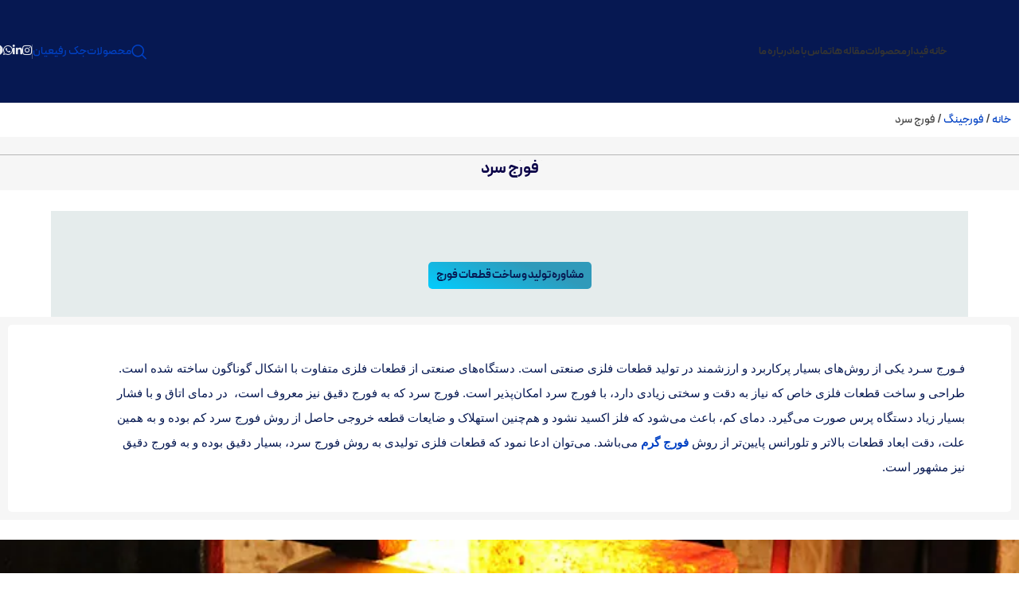

--- FILE ---
content_type: text/html; charset=UTF-8
request_url: https://fiar.co/product-category/forging/cold-forging/
body_size: 67339
content:
<!DOCTYPE html>
<html dir="rtl" lang="fa-IR" prefix="og: https://ogp.me/ns#">
<head><meta charset="UTF-8"><script>if(navigator.userAgent.match(/MSIE|Internet Explorer/i)||navigator.userAgent.match(/Trident\/7\..*?rv:11/i)){var href=document.location.href;if(!href.match(/[?&]nowprocket/)){if(href.indexOf("?")==-1){if(href.indexOf("#")==-1){document.location.href=href+"?nowprocket=1"}else{document.location.href=href.replace("#","?nowprocket=1#")}}else{if(href.indexOf("#")==-1){document.location.href=href+"&nowprocket=1"}else{document.location.href=href.replace("#","&nowprocket=1#")}}}}</script><script>(()=>{class RocketLazyLoadScripts{constructor(){this.v="2.0.3",this.userEvents=["keydown","keyup","mousedown","mouseup","mousemove","mouseover","mouseenter","mouseout","mouseleave","touchmove","touchstart","touchend","touchcancel","wheel","click","dblclick","input","visibilitychange"],this.attributeEvents=["onblur","onclick","oncontextmenu","ondblclick","onfocus","onmousedown","onmouseenter","onmouseleave","onmousemove","onmouseout","onmouseover","onmouseup","onmousewheel","onscroll","onsubmit"]}async t(){this.i(),this.o(),/iP(ad|hone)/.test(navigator.userAgent)&&this.h(),this.u(),this.l(this),this.m(),this.k(this),this.p(this),this._(),await Promise.all([this.R(),this.L()]),this.lastBreath=Date.now(),this.S(this),this.P(),this.D(),this.O(),this.M(),await this.C(this.delayedScripts.normal),await this.C(this.delayedScripts.defer),await this.C(this.delayedScripts.async),this.F("domReady"),await this.T(),await this.j(),await this.I(),this.F("windowLoad"),await this.A(),window.dispatchEvent(new Event("rocket-allScriptsLoaded")),this.everythingLoaded=!0,this.lastTouchEnd&&await new Promise((t=>setTimeout(t,500-Date.now()+this.lastTouchEnd))),this.H(),this.F("all"),this.U(),this.W()}i(){this.CSPIssue=sessionStorage.getItem("rocketCSPIssue"),document.addEventListener("securitypolicyviolation",(t=>{this.CSPIssue||"script-src-elem"!==t.violatedDirective||"data"!==t.blockedURI||(this.CSPIssue=!0,sessionStorage.setItem("rocketCSPIssue",!0))}),{isRocket:!0})}o(){window.addEventListener("pageshow",(t=>{this.persisted=t.persisted,this.realWindowLoadedFired=!0}),{isRocket:!0}),window.addEventListener("pagehide",(()=>{this.onFirstUserAction=null}),{isRocket:!0})}h(){let t;function e(e){t=e}window.addEventListener("touchstart",e,{isRocket:!0}),window.addEventListener("touchend",(function i(o){Math.abs(o.changedTouches[0].pageX-t.changedTouches[0].pageX)<10&&Math.abs(o.changedTouches[0].pageY-t.changedTouches[0].pageY)<10&&o.timeStamp-t.timeStamp<200&&(o.target.dispatchEvent(new PointerEvent("click",{target:o.target,bubbles:!0,cancelable:!0,detail:1})),event.preventDefault(),window.removeEventListener("touchstart",e,{isRocket:!0}),window.removeEventListener("touchend",i,{isRocket:!0}))}),{isRocket:!0})}q(t){this.userActionTriggered||("mousemove"!==t.type||this.firstMousemoveIgnored?"keyup"===t.type||"mouseover"===t.type||"mouseout"===t.type||(this.userActionTriggered=!0,this.onFirstUserAction&&this.onFirstUserAction()):this.firstMousemoveIgnored=!0),"click"===t.type&&t.preventDefault(),this.savedUserEvents.length>0&&(t.stopPropagation(),t.stopImmediatePropagation()),"touchstart"===this.lastEvent&&"touchend"===t.type&&(this.lastTouchEnd=Date.now()),"click"===t.type&&(this.lastTouchEnd=0),this.lastEvent=t.type,this.savedUserEvents.push(t)}u(){this.savedUserEvents=[],this.userEventHandler=this.q.bind(this),this.userEvents.forEach((t=>window.addEventListener(t,this.userEventHandler,{passive:!1,isRocket:!0})))}U(){this.userEvents.forEach((t=>window.removeEventListener(t,this.userEventHandler,{passive:!1,isRocket:!0}))),this.savedUserEvents.forEach((t=>{t.target.dispatchEvent(new window[t.constructor.name](t.type,t))}))}m(){this.eventsMutationObserver=new MutationObserver((t=>{const e="return false";for(const i of t){if("attributes"===i.type){const t=i.target.getAttribute(i.attributeName);t&&t!==e&&(i.target.setAttribute("data-rocket-"+i.attributeName,t),i.target["rocket"+i.attributeName]=new Function("event",t),i.target.setAttribute(i.attributeName,e))}"childList"===i.type&&i.addedNodes.forEach((t=>{if(t.nodeType===Node.ELEMENT_NODE)for(const i of t.attributes)this.attributeEvents.includes(i.name)&&i.value&&""!==i.value&&(t.setAttribute("data-rocket-"+i.name,i.value),t["rocket"+i.name]=new Function("event",i.value),t.setAttribute(i.name,e))}))}})),this.eventsMutationObserver.observe(document,{subtree:!0,childList:!0,attributeFilter:this.attributeEvents})}H(){this.eventsMutationObserver.disconnect(),this.attributeEvents.forEach((t=>{document.querySelectorAll("[data-rocket-"+t+"]").forEach((e=>{e.setAttribute(t,e.getAttribute("data-rocket-"+t)),e.removeAttribute("data-rocket-"+t)}))}))}k(t){Object.defineProperty(HTMLElement.prototype,"onclick",{get(){return this.rocketonclick||null},set(e){this.rocketonclick=e,this.setAttribute(t.everythingLoaded?"onclick":"data-rocket-onclick","this.rocketonclick(event)")}})}S(t){function e(e,i){let o=e[i];e[i]=null,Object.defineProperty(e,i,{get:()=>o,set(s){t.everythingLoaded?o=s:e["rocket"+i]=o=s}})}e(document,"onreadystatechange"),e(window,"onload"),e(window,"onpageshow");try{Object.defineProperty(document,"readyState",{get:()=>t.rocketReadyState,set(e){t.rocketReadyState=e},configurable:!0}),document.readyState="loading"}catch(t){console.log("WPRocket DJE readyState conflict, bypassing")}}l(t){this.originalAddEventListener=EventTarget.prototype.addEventListener,this.originalRemoveEventListener=EventTarget.prototype.removeEventListener,this.savedEventListeners=[],EventTarget.prototype.addEventListener=function(e,i,o){o&&o.isRocket||!t.B(e,this)&&!t.userEvents.includes(e)||t.B(e,this)&&!t.userActionTriggered||e.startsWith("rocket-")||t.everythingLoaded?t.originalAddEventListener.call(this,e,i,o):t.savedEventListeners.push({target:this,remove:!1,type:e,func:i,options:o})},EventTarget.prototype.removeEventListener=function(e,i,o){o&&o.isRocket||!t.B(e,this)&&!t.userEvents.includes(e)||t.B(e,this)&&!t.userActionTriggered||e.startsWith("rocket-")||t.everythingLoaded?t.originalRemoveEventListener.call(this,e,i,o):t.savedEventListeners.push({target:this,remove:!0,type:e,func:i,options:o})}}F(t){"all"===t&&(EventTarget.prototype.addEventListener=this.originalAddEventListener,EventTarget.prototype.removeEventListener=this.originalRemoveEventListener),this.savedEventListeners=this.savedEventListeners.filter((e=>{let i=e.type,o=e.target||window;return"domReady"===t&&"DOMContentLoaded"!==i&&"readystatechange"!==i||("windowLoad"===t&&"load"!==i&&"readystatechange"!==i&&"pageshow"!==i||(this.B(i,o)&&(i="rocket-"+i),e.remove?o.removeEventListener(i,e.func,e.options):o.addEventListener(i,e.func,e.options),!1))}))}p(t){let e;function i(e){return t.everythingLoaded?e:e.split(" ").map((t=>"load"===t||t.startsWith("load.")?"rocket-jquery-load":t)).join(" ")}function o(o){function s(e){const s=o.fn[e];o.fn[e]=o.fn.init.prototype[e]=function(){return this[0]===window&&t.userActionTriggered&&("string"==typeof arguments[0]||arguments[0]instanceof String?arguments[0]=i(arguments[0]):"object"==typeof arguments[0]&&Object.keys(arguments[0]).forEach((t=>{const e=arguments[0][t];delete arguments[0][t],arguments[0][i(t)]=e}))),s.apply(this,arguments),this}}if(o&&o.fn&&!t.allJQueries.includes(o)){const e={DOMContentLoaded:[],"rocket-DOMContentLoaded":[]};for(const t in e)document.addEventListener(t,(()=>{e[t].forEach((t=>t()))}),{isRocket:!0});o.fn.ready=o.fn.init.prototype.ready=function(i){function s(){parseInt(o.fn.jquery)>2?setTimeout((()=>i.bind(document)(o))):i.bind(document)(o)}return t.realDomReadyFired?!t.userActionTriggered||t.fauxDomReadyFired?s():e["rocket-DOMContentLoaded"].push(s):e.DOMContentLoaded.push(s),o([])},s("on"),s("one"),s("off"),t.allJQueries.push(o)}e=o}t.allJQueries=[],o(window.jQuery),Object.defineProperty(window,"jQuery",{get:()=>e,set(t){o(t)}})}P(){const t=new Map;document.write=document.writeln=function(e){const i=document.currentScript,o=document.createRange(),s=i.parentElement;let n=t.get(i);void 0===n&&(n=i.nextSibling,t.set(i,n));const c=document.createDocumentFragment();o.setStart(c,0),c.appendChild(o.createContextualFragment(e)),s.insertBefore(c,n)}}async R(){return new Promise((t=>{this.userActionTriggered?t():this.onFirstUserAction=t}))}async L(){return new Promise((t=>{document.addEventListener("DOMContentLoaded",(()=>{this.realDomReadyFired=!0,t()}),{isRocket:!0})}))}async I(){return this.realWindowLoadedFired?Promise.resolve():new Promise((t=>{window.addEventListener("load",t,{isRocket:!0})}))}M(){this.pendingScripts=[];this.scriptsMutationObserver=new MutationObserver((t=>{for(const e of t)e.addedNodes.forEach((t=>{"SCRIPT"!==t.tagName||t.noModule||t.isWPRocket||this.pendingScripts.push({script:t,promise:new Promise((e=>{const i=()=>{const i=this.pendingScripts.findIndex((e=>e.script===t));i>=0&&this.pendingScripts.splice(i,1),e()};t.addEventListener("load",i,{isRocket:!0}),t.addEventListener("error",i,{isRocket:!0}),setTimeout(i,1e3)}))})}))})),this.scriptsMutationObserver.observe(document,{childList:!0,subtree:!0})}async j(){await this.J(),this.pendingScripts.length?(await this.pendingScripts[0].promise,await this.j()):this.scriptsMutationObserver.disconnect()}D(){this.delayedScripts={normal:[],async:[],defer:[]},document.querySelectorAll("script[type$=rocketlazyloadscript]").forEach((t=>{t.hasAttribute("data-rocket-src")?t.hasAttribute("async")&&!1!==t.async?this.delayedScripts.async.push(t):t.hasAttribute("defer")&&!1!==t.defer||"module"===t.getAttribute("data-rocket-type")?this.delayedScripts.defer.push(t):this.delayedScripts.normal.push(t):this.delayedScripts.normal.push(t)}))}async _(){await this.L();let t=[];document.querySelectorAll("script[type$=rocketlazyloadscript][data-rocket-src]").forEach((e=>{let i=e.getAttribute("data-rocket-src");if(i&&!i.startsWith("data:")){i.startsWith("//")&&(i=location.protocol+i);try{const o=new URL(i).origin;o!==location.origin&&t.push({src:o,crossOrigin:e.crossOrigin||"module"===e.getAttribute("data-rocket-type")})}catch(t){}}})),t=[...new Map(t.map((t=>[JSON.stringify(t),t]))).values()],this.N(t,"preconnect")}async $(t){if(await this.G(),!0!==t.noModule||!("noModule"in HTMLScriptElement.prototype))return new Promise((e=>{let i;function o(){(i||t).setAttribute("data-rocket-status","executed"),e()}try{if(navigator.userAgent.includes("Firefox/")||""===navigator.vendor||this.CSPIssue)i=document.createElement("script"),[...t.attributes].forEach((t=>{let e=t.nodeName;"type"!==e&&("data-rocket-type"===e&&(e="type"),"data-rocket-src"===e&&(e="src"),i.setAttribute(e,t.nodeValue))})),t.text&&(i.text=t.text),t.nonce&&(i.nonce=t.nonce),i.hasAttribute("src")?(i.addEventListener("load",o,{isRocket:!0}),i.addEventListener("error",(()=>{i.setAttribute("data-rocket-status","failed-network"),e()}),{isRocket:!0}),setTimeout((()=>{i.isConnected||e()}),1)):(i.text=t.text,o()),i.isWPRocket=!0,t.parentNode.replaceChild(i,t);else{const i=t.getAttribute("data-rocket-type"),s=t.getAttribute("data-rocket-src");i?(t.type=i,t.removeAttribute("data-rocket-type")):t.removeAttribute("type"),t.addEventListener("load",o,{isRocket:!0}),t.addEventListener("error",(i=>{this.CSPIssue&&i.target.src.startsWith("data:")?(console.log("WPRocket: CSP fallback activated"),t.removeAttribute("src"),this.$(t).then(e)):(t.setAttribute("data-rocket-status","failed-network"),e())}),{isRocket:!0}),s?(t.fetchPriority="high",t.removeAttribute("data-rocket-src"),t.src=s):t.src="data:text/javascript;base64,"+window.btoa(unescape(encodeURIComponent(t.text)))}}catch(i){t.setAttribute("data-rocket-status","failed-transform"),e()}}));t.setAttribute("data-rocket-status","skipped")}async C(t){const e=t.shift();return e?(e.isConnected&&await this.$(e),this.C(t)):Promise.resolve()}O(){this.N([...this.delayedScripts.normal,...this.delayedScripts.defer,...this.delayedScripts.async],"preload")}N(t,e){this.trash=this.trash||[];let i=!0;var o=document.createDocumentFragment();t.forEach((t=>{const s=t.getAttribute&&t.getAttribute("data-rocket-src")||t.src;if(s&&!s.startsWith("data:")){const n=document.createElement("link");n.href=s,n.rel=e,"preconnect"!==e&&(n.as="script",n.fetchPriority=i?"high":"low"),t.getAttribute&&"module"===t.getAttribute("data-rocket-type")&&(n.crossOrigin=!0),t.crossOrigin&&(n.crossOrigin=t.crossOrigin),t.integrity&&(n.integrity=t.integrity),t.nonce&&(n.nonce=t.nonce),o.appendChild(n),this.trash.push(n),i=!1}})),document.head.appendChild(o)}W(){this.trash.forEach((t=>t.remove()))}async T(){try{document.readyState="interactive"}catch(t){}this.fauxDomReadyFired=!0;try{await this.G(),document.dispatchEvent(new Event("rocket-readystatechange")),await this.G(),document.rocketonreadystatechange&&document.rocketonreadystatechange(),await this.G(),document.dispatchEvent(new Event("rocket-DOMContentLoaded")),await this.G(),window.dispatchEvent(new Event("rocket-DOMContentLoaded"))}catch(t){console.error(t)}}async A(){try{document.readyState="complete"}catch(t){}try{await this.G(),document.dispatchEvent(new Event("rocket-readystatechange")),await this.G(),document.rocketonreadystatechange&&document.rocketonreadystatechange(),await this.G(),window.dispatchEvent(new Event("rocket-load")),await this.G(),window.rocketonload&&window.rocketonload(),await this.G(),this.allJQueries.forEach((t=>t(window).trigger("rocket-jquery-load"))),await this.G();const t=new Event("rocket-pageshow");t.persisted=this.persisted,window.dispatchEvent(t),await this.G(),window.rocketonpageshow&&window.rocketonpageshow({persisted:this.persisted})}catch(t){console.error(t)}}async G(){Date.now()-this.lastBreath>45&&(await this.J(),this.lastBreath=Date.now())}async J(){return document.hidden?new Promise((t=>setTimeout(t))):new Promise((t=>requestAnimationFrame(t)))}B(t,e){return e===document&&"readystatechange"===t||(e===document&&"DOMContentLoaded"===t||(e===window&&"DOMContentLoaded"===t||(e===window&&"load"===t||e===window&&"pageshow"===t)))}static run(){(new RocketLazyLoadScripts).t()}}RocketLazyLoadScripts.run()})();</script>
	
	<link rel="profile" href="https://gmpg.org/xfn/11">
	

		<style>img:is([sizes="auto" i], [sizes^="auto," i]) { contain-intrinsic-size: 3000px 1500px }</style>
	
<!-- بهینه‌سازی موتور جستجو توسط Rank Math - https://rankmath.com/ -->
<title>تولید قطعات فلزی با روش فورج سرد</title><style id="perfmatters-used-css">@font-face{font-display:swap;font-family:swiper-icons;src:url("data:application/font-woff;charset=utf-8;base64, [base64]//wADZ2x5ZgAAAywAAADMAAAD2MHtryVoZWFkAAABbAAAADAAAAA2E2+eoWhoZWEAAAGcAAAAHwAAACQC9gDzaG10eAAAAigAAAAZAAAArgJkABFsb2NhAAAC0AAAAFoAAABaFQAUGG1heHAAAAG8AAAAHwAAACAAcABAbmFtZQAAA/gAAAE5AAACXvFdBwlwb3N0AAAFNAAAAGIAAACE5s74hXjaY2BkYGAAYpf5Hu/j+W2+MnAzMYDAzaX6QjD6/4//Bxj5GA8AuRwMYGkAPywL13jaY2BkYGA88P8Agx4j+/8fQDYfA1AEBWgDAIB2BOoAeNpjYGRgYNBh4GdgYgABEMnIABJzYNADCQAACWgAsQB42mNgYfzCOIGBlYGB0YcxjYGBwR1Kf2WQZGhhYGBiYGVmgAFGBiQQkOaawtDAoMBQxXjg/wEGPcYDDA4wNUA2CCgwsAAAO4EL6gAAeNpj2M0gyAACqxgGNWBkZ2D4/wMA+xkDdgAAAHjaY2BgYGaAYBkGRgYQiAHyGMF8FgYHIM3DwMHABGQrMOgyWDLEM1T9/w8UBfEMgLzE////P/5//f/V/xv+r4eaAAeMbAxwIUYmIMHEgKYAYjUcsDAwsLKxc3BycfPw8jEQA/[base64]/uznmfPFBNODM2K7MTQ45YEAZqGP81AmGGcF3iPqOop0r1SPTaTbVkfUe4HXj97wYE+yNwWYxwWu4v1ugWHgo3S1XdZEVqWM7ET0cfnLGxWfkgR42o2PvWrDMBSFj/IHLaF0zKjRgdiVMwScNRAoWUoH78Y2icB/yIY09An6AH2Bdu/UB+yxopYshQiEvnvu0dURgDt8QeC8PDw7Fpji3fEA4z/PEJ6YOB5hKh4dj3EvXhxPqH/SKUY3rJ7srZ4FZnh1PMAtPhwP6fl2PMJMPDgeQ4rY8YT6Gzao0eAEA409DuggmTnFnOcSCiEiLMgxCiTI6Cq5DZUd3Qmp10vO0LaLTd2cjN4fOumlc7lUYbSQcZFkutRG7g6JKZKy0RmdLY680CDnEJ+UMkpFFe1RN7nxdVpXrC4aTtnaurOnYercZg2YVmLN/d/gczfEimrE/fs/bOuq29Zmn8tloORaXgZgGa78yO9/cnXm2BpaGvq25Dv9S4E9+5SIc9PqupJKhYFSSl47+Qcr1mYNAAAAeNptw0cKwkAAAMDZJA8Q7OUJvkLsPfZ6zFVERPy8qHh2YER+3i/BP83vIBLLySsoKimrqKqpa2hp6+jq6RsYGhmbmJqZSy0sraxtbO3sHRydnEMU4uR6yx7JJXveP7WrDycAAAAAAAH//wACeNpjYGRgYOABYhkgZgJCZgZNBkYGLQZtIJsFLMYAAAw3ALgAeNolizEKgDAQBCchRbC2sFER0YD6qVQiBCv/H9ezGI6Z5XBAw8CBK/m5iQQVauVbXLnOrMZv2oLdKFa8Pjuru2hJzGabmOSLzNMzvutpB3N42mNgZGBg4GKQYzBhYMxJLMlj4GBgAYow/P/PAJJhLM6sSoWKfWCAAwDAjgbRAAB42mNgYGBkAIIbCZo5IPrmUn0hGA0AO8EFTQAA");font-weight:400;font-style:normal;}:root{--swiper-theme-color:#007aff;}.swiper{margin-left:auto;margin-right:auto;position:relative;overflow:hidden;list-style:none;padding:0;z-index:1;}.swiper-wrapper{position:relative;width:100%;height:100%;z-index:1;display:flex;transition-property:transform;box-sizing:content-box;}.swiper-android .swiper-slide,.swiper-wrapper{transform:translate3d(0,0,0);}.swiper-slide{flex-shrink:0;width:100%;height:100%;position:relative;transition-property:transform;}:root{--swiper-navigation-size:44px;}.swiper-lazy-preloader{width:42px;height:42px;position:absolute;left:50%;top:50%;margin-left:-21px;margin-top:-21px;z-index:10;transform-origin:50%;box-sizing:border-box;border:4px solid var(--swiper-preloader-color,var(--swiper-theme-color));border-radius:50%;border-top-color:transparent;}.swiper-watch-progress .swiper-slide-visible .swiper-lazy-preloader,.swiper:not(.swiper-watch-progress) .swiper-lazy-preloader{animation:swiper-preloader-spin 1s infinite linear;}@keyframes swiper-preloader-spin{0%{transform:rotate(0deg);}100%{transform:rotate(360deg);}}.elementor-element,.elementor-lightbox{--swiper-theme-color:#000;--swiper-navigation-size:44px;--swiper-pagination-bullet-size:6px;--swiper-pagination-bullet-horizontal-gap:6px;}.elementor-element .swiper .elementor-swiper-button,.elementor-element .swiper~.elementor-swiper-button,.elementor-lightbox .swiper .elementor-swiper-button,.elementor-lightbox .swiper~.elementor-swiper-button{color:hsla(0,0%,93%,.9);cursor:pointer;display:inline-flex;font-size:25px;position:absolute;top:50%;transform:translateY(-50%);z-index:1;}.elementor-element .swiper .elementor-swiper-button-prev,.elementor-element .swiper~.elementor-swiper-button-prev,.elementor-lightbox .swiper .elementor-swiper-button-prev,.elementor-lightbox .swiper~.elementor-swiper-button-prev{left:10px;}.elementor-element .swiper .elementor-swiper-button-next,.elementor-element .swiper~.elementor-swiper-button-next,.elementor-lightbox .swiper .elementor-swiper-button-next,.elementor-lightbox .swiper~.elementor-swiper-button-next{right:10px;}.elementor-element.elementor-arrows-position-outside .swiper,.elementor-lightbox.elementor-arrows-position-outside .swiper{width:calc(100% - 60px);}.elementor-element.elementor-arrows-position-outside .swiper .elementor-swiper-button-prev,.elementor-element.elementor-arrows-position-outside .swiper~.elementor-swiper-button-prev,.elementor-lightbox.elementor-arrows-position-outside .swiper .elementor-swiper-button-prev,.elementor-lightbox.elementor-arrows-position-outside .swiper~.elementor-swiper-button-prev{left:0;}.elementor-element.elementor-arrows-position-outside .swiper .elementor-swiper-button-next,.elementor-element.elementor-arrows-position-outside .swiper~.elementor-swiper-button-next,.elementor-lightbox.elementor-arrows-position-outside .swiper .elementor-swiper-button-next,.elementor-lightbox.elementor-arrows-position-outside .swiper~.elementor-swiper-button-next{right:0;}.fa,.fab,.fad,.fal,.far,.fas{-moz-osx-font-smoothing:grayscale;-webkit-font-smoothing:antialiased;display:inline-block;font-style:normal;font-variant:normal;text-rendering:auto;line-height:1;}@-webkit-keyframes fa-spin{0%{-webkit-transform:rotate(0deg);transform:rotate(0deg);}to{-webkit-transform:rotate(1turn);transform:rotate(1turn);}}@keyframes fa-spin{0%{-webkit-transform:rotate(0deg);transform:rotate(0deg);}to{-webkit-transform:rotate(1turn);transform:rotate(1turn);}}.fa-envelope:before{content:"";}.fa-linkedin:before{content:"";}.fa-map-marker-alt:before{content:"";}.fa-phone-alt:before{content:"";}.fa-telegram:before{content:"";}.fa-whatsapp:before{content:"";}@font-face{font-family:"Font Awesome 5 Free";font-style:normal;font-weight:900;font-display:swap;src:url("https://fiar.co/wp-content/cache/min/1/wp-content/plugins/elementor/assets/lib/font-awesome/css/../../../../../../../../../../plugins/elementor/assets/lib/font-awesome/webfonts/fa-solid-900.eot");src:url("https://fiar.co/wp-content/cache/min/1/wp-content/plugins/elementor/assets/lib/font-awesome/css/../../../../../../../../../../plugins/elementor/assets/lib/font-awesome/webfonts/fa-solid-900.eot?#iefix") format("embedded-opentype"),url("https://fiar.co/wp-content/cache/min/1/wp-content/plugins/elementor/assets/lib/font-awesome/css/../../../../../../../../../../plugins/elementor/assets/lib/font-awesome/webfonts/fa-solid-900.woff2") format("woff2"),url("https://fiar.co/wp-content/cache/min/1/wp-content/plugins/elementor/assets/lib/font-awesome/css/../../../../../../../../../../plugins/elementor/assets/lib/font-awesome/webfonts/fa-solid-900.woff") format("woff"),url("https://fiar.co/wp-content/cache/min/1/wp-content/plugins/elementor/assets/lib/font-awesome/css/../../../../../../../../../../plugins/elementor/assets/lib/font-awesome/webfonts/fa-solid-900.ttf") format("truetype"),url("https://fiar.co/wp-content/cache/min/1/wp-content/plugins/elementor/assets/lib/font-awesome/css/../../../../../../../../../../plugins/elementor/assets/lib/font-awesome/webfonts/fa-solid-900.svg#fontawesome") format("svg");}.fa,.fas{font-family:"Font Awesome 5 Free";font-weight:900;}.jet-listing-grid__item.jet-equal-columns>.elementor>:is(.elementor-section,.e-container,.e-con){height:100%;}.jet-listing-grid__item.jet-equal-columns .jet-engine-listing-overlay-wrap>.elementor>:is(.elementor-section,.e-container,.e-con){height:100%;}@-webkit-keyframes jet-engine-spin{0%{-webkit-transform:rotate(0deg);transform:rotate(0deg);}100%{-webkit-transform:rotate(359deg);transform:rotate(359deg);}}@keyframes jet-engine-spin{0%{-webkit-transform:rotate(0deg);transform:rotate(0deg);}100%{-webkit-transform:rotate(359deg);transform:rotate(359deg);}}@-webkit-keyframes jet-engine-map-spin{0%{-webkit-transform:rotate(0deg);transform:rotate(0deg);}100%{-webkit-transform:rotate(359deg);transform:rotate(359deg);}}@keyframes jet-engine-map-spin{0%{-webkit-transform:rotate(0deg);transform:rotate(0deg);}100%{-webkit-transform:rotate(359deg);transform:rotate(359deg);}}@-webkit-keyframes dig_popBounceInRight{0%,60%,75%,90%,to{-webkit-animation-timing-function:cubic-bezier(.215,.61,.355,1);animation-timing-function:cubic-bezier(.215,.61,.355,1);}0%{opacity:0;-webkit-transform:translate3d(3000px,0,0);transform:translate3d(3000px,0,0);}60%{opacity:1;-webkit-transform:translate3d(-25px,0,0);transform:translate3d(-25px,0,0);}75%{-webkit-transform:translate3d(10px,0,0);transform:translate3d(10px,0,0);}90%{-webkit-transform:translate3d(-5px,0,0);transform:translate3d(-5px,0,0);}to{-webkit-transform:translate3d(0,0,0);transform:translate3d(0,0,0);}}@keyframes dig_popBounceInRight{0%,60%,75%,90%,to{-webkit-animation-timing-function:cubic-bezier(.215,.61,.355,1);animation-timing-function:cubic-bezier(.215,.61,.355,1);}0%{opacity:0;-webkit-transform:translate3d(3000px,0,0);transform:translate3d(3000px,0,0);}60%{opacity:1;-webkit-transform:translate3d(-25px,0,0);transform:translate3d(-25px,0,0);}75%{-webkit-transform:translate3d(10px,0,0);transform:translate3d(10px,0,0);}90%{-webkit-transform:translate3d(-5px,0,0);transform:translate3d(-5px,0,0);}to{-webkit-transform:translate3d(0,0,0);transform:translate3d(0,0,0);}}@keyframes dummyAutoFill{0%{opacity:inherit;}}@keyframes rotation{0%{transform:rotate(0deg);}to{transform:rotate(360deg);}}.dig_pgmdl_2,.digits_bx_cred_frm_container{scrollbar-width:thin;scrollbar-color:#e5e5e5 #fff;}.dig-container,.dig-log-par{display:flex;align-items:center;justify-content:center;}.dig-log-par .button{width:100%;}.dig-box *{box-sizing:border-box;}.dig-box,.digits_login_form{z-index:99998;}.dig-box{box-sizing:border-box;position:fixed;left:0;top:0;width:100%;height:100%;text-align:center;overflow:auto;background-color:rgba(6,6,6,.8);}.dig-box,.digits_form_shortcode_render .forgot,.digits_form_shortcode_render .register{display:none;}.dig-content .digloginpage,.dig-content .forgot,.dig-content .register{width:100% !important;}.dig-modal-con .countrycode[type=text]{height:auto !important;}.dig-modal-con{display:inline-block;margin:0 auto;}.dig-modal-con .button,.dig-modal-con a,.transupbutton{cursor:pointer;}.dig-modal-con .forgotpasswordaContainer{margin-top:-4px;}.dig_ma-box,.dig_ma-box *,.dig_ma-box ::placeholder,.dig_ma-box button,.dig_ma-box input,.dig_ma-box input::placeholder,.dig_ma-box label,.dig_ma-box select,.digits_font{-moz-osx-font-smoothing:grayscale;-webkit-font-smoothing:subpixel-antialiased;font-family:"Roboto",sans-serif;font-weight:400;}.dig_ma-box .dark .dig-signup-otp[type=submit],.dig_ma-box .dark .forgotpassword[type=submit]{margin-top:24px;}.dig-modal-con .signdesc{margin-top:20px;}.dig-log-par{position:relative;width:100%;left:0;}.dig-log-par .bgtransborderdark{padding:7px;}.dig-box-login-title{text-transform:uppercase;}.dig-content{position:relative;background-color:#fefefe;margin:0 auto;display:inline-block;vertical-align:middle;box-shadow:0 0 20px 0 rgba(0,0,0,.2);text-align:center;width:380px;}@media all and (max-width:390px){.dig-content{width:98%;}}.dig-modal-con{-webkit-transition:height .25s;-moz-transition:height .25s;transition:height .25s;line-height:28px !important;}#dig-ucr-container::before,.dig_load_overlay::before{content:"";display:inline-block;height:100%;vertical-align:middle;}.dig_resendotp{width:100%;direction:ltr;text-align:center;margin-top:4px;cursor:pointer;text-transform:uppercase;display:none;}.dig-cont-close,.dig-login-field label{position:relative;float:left;top:17px;}.dig-cont-close{float:right;font-size:28px;font-weight:700;top:-10px;opacity:.8;-webkit-transition:all .2s ease;transition:all .2s ease;}.dig-cont-close:focus,.dig-cont-close:hover{color:#000;opacity:1;text-decoration:none;cursor:pointer;}.changepassword{display:none;}.dig_load_overlay{display:none;top:0;left:0;right:0;bottom:0;z-index:999999;background:rgba(6,6,6,.8);text-align:center;}.dig_load_content{display:inline-block;vertical-align:middle;}.minput{line-height:28px;outline:0;width:100%;position:relative;}.minput .minput_inner{position:relative;margin:16px 0;}.countrycode{width:auto !important;border-top-right-radius:0;border-bottom-right-radius:0;}.dig_ma-box .button{text-transform:uppercase;}.dig_ma-box .button,.dig_ma-box .transupbutton{height:40px;padding:0;margin:0 !important;line-height:40px;box-sizing:border-box;}.dig_ma-box .button[type=submit]{line-height:0;}.dig_ma-box .button,.dig_ma-box .button[type=submit],.dig_ma-box .transupbutton[type=submit]{font-weight:400;font-size:17px;min-height:0;}.dig_ma-box .transupbutton{font-weight:400;min-height:0;}.digits_bx_head{text-align:center;}.dig-box-login-title{font-size:18px;font-weight:500;cursor:default;}.dig_secHolder{color:inherit;}.mobile_field{direction:ltr;}.digits-input-wrapper{position:relative;}.dig_lrf_box{text-decoration:none;}.dig-custom-field{position:relative;clear:both;}.dig-elem,.dig_spacer{margin:0 !important;padding:0 !important;}.dig_form .dig_opt_mult_con,.dig_ma-box .dig_opt_mult_con{text-align:left;}.dig_rtl .dig_opt_mult_con{text-align:right !important;}.dig_rtl .dig-custom-field .dig_opt_mult_con .dig_input_wrapper::before{left:unset;right:-20px;}.dig_ma-box .logforb{padding-top:16px;}.dig_lrf_box .button:focus,.digits-login-modal,.digits-login-modal:focus{outline:0;}@media all and (max-width:440px){.dig_ma-box .digloginpage,.dig_ma-box .forgot,.dig_ma-box .register{width:60%;}}#dig-mobmail,#dig-secondmailormobile,#digits_reg_email,#forgotpass,.countrycode{direction:ltr;}.dig_lrf_box .backtoLogin,.dig_lrf_box .button,.dig_lrf_box .forgotpassworda,.dig_lrf_box .signdesc,.dig_lrf_box .transupbutton{display:block;cursor:pointer;text-decoration:none;}.dig_lrf_box .backtoLogin,.dig_lrf_box .button,.dig_lrf_box .forgotpassworda,.dig_lrf_box .transupbutton,.dig_verify_mobile_otp input{text-align:center;}.dig_ma-box .signdesc{cursor:default;margin-left:2px;font-size:18px;}.dig_ma-box .backtoLogin,.dig_ma-box .forgotpassworda{font-size:14px;}.signdesc{margin-top:36px !important;margin-bottom:10px !important;}.dig_ma-box .backtoLoginContainer,.dig_ma-box .forgotpasswordaContainer{margin-top:10px;}.dig_ma-box .button,.dig_ma-box .transupbutton{border-radius:4px;}.dig_ma-box .loginviasms{margin-top:12px !important;}.dig-container .button,.dig_ma-box .transupbutton{text-transform:uppercase;font-size:17px;}.dig_ma-box .button[type=submit],.dig_ma-box .transupbutton[type=submit]{height:40px;margin-top:10px !important;margin-bottom:0 !important;}.dig_ma-box .button{border:0;box-shadow:1px 2px 1px rgba(0,0,0,.1);}.dig_ma-box .backtoLogin,.dig_ma-box .forgotpassworda,.dig_ma-box .signdesc{color:inherit;}.dig_ma-box .button{width:100%;margin-top:24px;}.dig_ma-box .transupbutton{margin-top:8px;}.dig_ma-box .forgot,.dig_ma-box .register{display:none;}.dig_ma-box .digloginpage,.dig_ma-box .forgot,.dig_ma-box .register{position:relative;float:left;width:86%;margin:auto !important;}.dig_ma-box .digloginpage{top:0;}.dig_lrf_box .countrycode[type=text],.dig_lrf_box .countrycode[type=text]:focus{text-align:center;background:0 0 !important;padding-right:4px;outline:0;min-width:20px;width:auto !important;z-index:2;box-shadow:none !important;}.dig_lrf_box .countrycodecontainer{max-width:35%;display:none;position:absolute;bottom:0;z-index:10;left:0;}.dig-modal-con{max-height:90vh;overflow-y:auto !important;-webkit-overflow-scrolling:touch;}.digits_bx_cred_frm_container{padding:30px;text-align:left;}.dig_input_wrapper,.dig_login_rembe{position:relative;}.dig_login_rembe .dig_input_wrapper:before,.dig_opt_mult_con .dig_input_wrapper:before{background-repeat:no-repeat;background-size:cover;margin-top:0;}.dig-custom-field .dig_opt_mult_con .dig_input_wrapper{cursor:pointer;display:block;line-height:21px;position:relative;padding-left:25px;margin-right:10px;}.dig-custom-field .dig_opt_mult_con .dig_input_wrapper:before,.dig_login_rembe .dig_input_wrapper:before{content:"";width:15px;height:15px;position:absolute;top:calc(100% / 2 - 7px);background-color:#000;}.dig-custom-field .dig_opt_mult_con .dig_input_wrapper:before{left:0;}.digits_bx_cred_frm_container::-webkit-scrollbar{background:#fff;}.digits_bx_cred_frm_container::-webkit-scrollbar-thumb{background:rgba(0,0,0,.1);border-radius:2px;}.digits_bx_cred_frm_container::-webkit-scrollbar{width:8px;}.digits_bx_cred_frm_container::-webkit-scrollbar-track{border-left:1px rgba(0,0,0,.1) solid;}.dig_ma-box .button{-webkit-appearance:none;}.dig-modal-con,.digits_scrollbar{scrollbar-width:thin;scrollbar-color:#e5e5e5 #fff;}.dig-modal-con::-webkit-scrollbar,.digits_scrollbar::-webkit-scrollbar{background:#fff;}.dig-modal-con::-webkit-scrollbar-thumb,.digits_scrollbar::-webkit-scrollbar-thumb{background:rgba(0,0,0,.1);border-radius:4px;}.dig-modal-con::-webkit-scrollbar,.digits_scrollbar::-webkit-scrollbar{width:6px;}.dig-modal-con::-webkit-scrollbar-track{border-left:1px rgba(0,0,0,.1) solid;}.digits-form_input_row{border:1px solid transparent;position:relative;margin-bottom:20px;}.digits-form_input_row .dig_opt_mult_con{margin-top:4px;}.digits-form_input_row .dig_opt_mult_con .dig_opt_mult{margin-top:10px;}.digits-form_input_row .digits-field-type_checkbox .dig_input_wrapper,.digits-form_input_row .digits-field-type_radio .dig_input_wrapper,.digits-form_input_row .digits-field-type_tac .dig_input_wrapper,.digits-mobile_wrapper{position:relative;}.digits-form_input_row .digits-field-type_checkbox .dig_input_wrapper::before,.digits-form_input_row .digits-field-type_tac .dig_input_wrapper::before{mask-image:url("data:image/svg+xml,%3Csvg xmlns=\'http://www.w3.org/2000/svg\' width=\'24\' height=\'24\' viewBox=\'0 0 24 24\'%3E%3Cg id=\'Group_305\' data-name=\'Group 305\' transform=\'translate(-760 -417)\'%3E%3Crect id=\'Rectangle_68\' data-name=\'Rectangle 68\' width=\'24\' height=\'24\' rx=\'8\' transform=\'translate(760 417)\' fill=\'%23f8f8f8\'/%3E%3C/g%3E%3C/svg%3E%0A");-webkit-mask-image:url("data:image/svg+xml,%3Csvg xmlns=\'http://www.w3.org/2000/svg\' width=\'24\' height=\'24\' viewBox=\'0 0 24 24\'%3E%3Cg id=\'Group_305\' data-name=\'Group 305\' transform=\'translate(-760 -417)\'%3E%3Crect id=\'Rectangle_68\' data-name=\'Rectangle 68\' width=\'24\' height=\'24\' rx=\'8\' transform=\'translate(760 417)\' fill=\'%23f8f8f8\'/%3E%3C/g%3E%3C/svg%3E%0A");}.digits-form_input_row .digits-field-type_checkbox .dig_input_wrapper::before,.digits-form_input_row .digits-field-type_radio .dig_input_wrapper::before,.digits-form_input_row .digits-field-type_tac .dig_input_wrapper::before{background-color:var(--dfield_bg);}.digits-form_input_row .digits-field-type_checkbox .dig_input_wrapper::after,.digits-form_input_row .digits-field-type_checkbox .dig_input_wrapper::before,.digits-form_input_row .digits-field-type_radio .dig_input_wrapper::after,.digits-form_input_row .digits-field-type_radio .dig_input_wrapper::before,.digits-form_input_row .digits-field-type_tac .dig_input_wrapper::after,.digits-form_input_row .digits-field-type_tac .dig_input_wrapper::before{width:24px;height:24px;content:" ";mask-repeat:no-repeat;mask-size:cover;-webkit-mask-repeat:no-repeat;-webkit-mask-size:cover;display:inline-block;position:absolute;top:-2px;z-index:1;pointer-events:none;left:0;}.dig_load_overlay{position:fixed;}.dig_spinner{width:48px;height:48px;border:5px solid #fff;border-bottom-color:transparent;border-radius:50%;display:inline-block;box-sizing:border-box;animation:rotation 1s linear infinite;}@-webkit-keyframes spin{0%{-webkit-transform:rotate(0deg);transform:rotate(0deg);}to{-webkit-transform:rotate(360deg);transform:rotate(360deg);}}@keyframes spin{0%{-webkit-transform:rotate(0deg);transform:rotate(0deg);}to{-webkit-transform:rotate(360deg);transform:rotate(360deg);}}.countrycode{margin-top:0;}.dig_resendotp{width:100%;text-align:center;cursor:pointer;text-transform:uppercase;display:none;font-size:14px;}@font-face{font-family:"megatheme";src:url("https://fiar.co/wp-content/cache/min/1/wp-content/plugins/elementor-pro/megatheme/includes/icon/../../../../../../../../../plugins/elementor-pro/megatheme/includes/icon/fonts/megatheme.eot?4zxyox");src:url("https://fiar.co/wp-content/cache/min/1/wp-content/plugins/elementor-pro/megatheme/includes/icon/../../../../../../../../../plugins/elementor-pro/megatheme/includes/icon/fonts/megatheme.eot?4zxyox#iefix") format("embedded-opentype"),url("https://fiar.co/wp-content/cache/min/1/wp-content/plugins/elementor-pro/megatheme/includes/icon/../../../../../../../../../plugins/elementor-pro/megatheme/includes/icon/fonts/megatheme.ttf?4zxyox") format("truetype"),url("https://fiar.co/wp-content/cache/min/1/wp-content/plugins/elementor-pro/megatheme/includes/icon/../../../../../../../../../plugins/elementor-pro/megatheme/includes/icon/fonts/megatheme.woff?4zxyox") format("woff"),url("https://fiar.co/wp-content/cache/min/1/wp-content/plugins/elementor-pro/megatheme/includes/icon/../../../../../../../../../plugins/elementor-pro/megatheme/includes/icon/fonts/megatheme.svg?4zxyox#megatheme") format("svg");font-weight:400;font-style:normal;font-display:swap;}[class^="m-icon-"],[class*=" m-icon-"]{font-family:"megatheme" !important;speak:never;font-style:normal;font-weight:400;font-variant:normal;text-transform:none;line-height:1;-webkit-font-smoothing:antialiased;-moz-osx-font-smoothing:grayscale;}div.product.quick-view-product{position:fixed;}@font-face{font-display:swap;font-family:"star";src:url("https://fiar.co/wp-content/cache/min/1/wp-content/plugins/jet-woo-builder/assets/css/../../../../../../../../plugins/jet-woo-builder/assets/css/lib/jetwoobuilder-font/fonts/rating-star.eot");src:url("https://fiar.co/wp-content/cache/min/1/wp-content/plugins/jet-woo-builder/assets/css/../../../../../../../../plugins/jet-woo-builder/assets/css/lib/jetwoobuilder-font/fonts/rating-star.eot?#iefix") format("embedded-opentype"),url("https://fiar.co/wp-content/cache/min/1/wp-content/plugins/jet-woo-builder/assets/css/../../../../../../../../plugins/jet-woo-builder/assets/css/lib/jetwoobuilder-font/fonts/rating-star.woff") format("woff"),url("https://fiar.co/wp-content/cache/min/1/wp-content/plugins/jet-woo-builder/assets/css/../../../../../../../../plugins/jet-woo-builder/assets/css/lib/jetwoobuilder-font/fonts/rating-star.ttf") format("truetype"),url("https://fiar.co/wp-content/cache/min/1/wp-content/plugins/jet-woo-builder/assets/css/../../../../../../../../plugins/jet-woo-builder/assets/css/lib/jetwoobuilder-font/fonts/rating-star.svg#star") format("svg");font-weight:400;font-style:normal;}.elementor-widget[data-element_type*=jet-woo-builder-archive]:not(:last-child){margin-bottom:0;}@font-face{font-display:swap;font-family:"jetwoobuilder-frontend-font";src:url("https://fiar.co/wp-content/cache/min/1/wp-content/plugins/jet-woo-builder/assets/css/lib/jetwoobuilder-frontend-font/css/../../../../../../../../../../../plugins/jet-woo-builder/assets/css/lib/jetwoobuilder-frontend-font/fonts/jetwoobuilder-frontend-font.eot?p4gf2");src:url("https://fiar.co/wp-content/cache/min/1/wp-content/plugins/jet-woo-builder/assets/css/lib/jetwoobuilder-frontend-font/css/../../../../../../../../../../../plugins/jet-woo-builder/assets/css/lib/jetwoobuilder-frontend-font/fonts/jetwoobuilder-frontend-font.eot?p4gf2#iefix") format("embedded-opentype"),url("https://fiar.co/wp-content/cache/min/1/wp-content/plugins/jet-woo-builder/assets/css/lib/jetwoobuilder-frontend-font/css/../../../../../../../../../../../plugins/jet-woo-builder/assets/css/lib/jetwoobuilder-frontend-font/fonts/jetwoobuilder-frontend-font.ttf?p4gf2") format("truetype"),url("https://fiar.co/wp-content/cache/min/1/wp-content/plugins/jet-woo-builder/assets/css/lib/jetwoobuilder-frontend-font/css/../../../../../../../../../../../plugins/jet-woo-builder/assets/css/lib/jetwoobuilder-frontend-font/fonts/jetwoobuilder-frontend-font.woff?p4gf2") format("woff"),url("https://fiar.co/wp-content/cache/min/1/wp-content/plugins/jet-woo-builder/assets/css/lib/jetwoobuilder-frontend-font/css/../../../../../../../../../../../plugins/jet-woo-builder/assets/css/lib/jetwoobuilder-frontend-font/fonts/jetwoobuilder-frontend-font.svg?p4gf2#jetwoobuilder-frontend-font") format("svg");font-weight:400;font-style:normal;}[class^="jetwoo-front-icon-"],[class*=" jetwoo-front-icon-"]{font-family:"jetwoobuilder-frontend-font" !important;speak:none;font-style:normal;font-weight:400;font-variant:normal;text-transform:none;line-height:1;-webkit-font-smoothing:antialiased;-moz-osx-font-smoothing:grayscale;}.elementor-motion-effects-element,.elementor-motion-effects-layer{transition-duration:1s;transition-property:transform,opacity;transition-timing-function:cubic-bezier(0,.33,.07,1.03);}.elementor-motion-effects-container{height:100%;left:0;overflow:hidden;position:absolute;top:0;transform-origin:var(--e-transform-origin-y) var(--e-transform-origin-x);width:100%;}.elementor-motion-effects-layer{background-repeat:no-repeat;background-size:cover;left:0;position:absolute;top:0;}.elementor-screen-only,.screen-reader-text,.screen-reader-text span,.ui-helper-hidden-accessible{height:1px;margin:-1px;overflow:hidden;padding:0;position:absolute;top:-10000em;width:1px;clip:rect(0,0,0,0);border:0;}.elementor *,.elementor :after,.elementor :before{box-sizing:border-box;}.elementor-widget-wrap .elementor-element.elementor-widget__width-auto,.elementor-widget-wrap .elementor-element.elementor-widget__width-initial{max-width:100%;}@media (max-width:767px){.elementor-widget-wrap .elementor-element.elementor-widget-mobile__width-auto,.elementor-widget-wrap .elementor-element.elementor-widget-mobile__width-initial{max-width:100%;}}.elementor-element{--flex-direction:initial;--flex-wrap:initial;--justify-content:initial;--align-items:initial;--align-content:initial;--gap:initial;--flex-basis:initial;--flex-grow:initial;--flex-shrink:initial;--order:initial;--align-self:initial;align-self:var(--align-self);flex-basis:var(--flex-basis);flex-grow:var(--flex-grow);flex-shrink:var(--flex-shrink);order:var(--order);}.elementor-element:where(.e-con-full,.elementor-widget){align-content:var(--align-content);align-items:var(--align-items);flex-direction:var(--flex-direction);flex-wrap:var(--flex-wrap);gap:var(--row-gap) var(--column-gap);justify-content:var(--justify-content);}.elementor-align-center{text-align:center;}.elementor-align-center .elementor-button,.elementor-align-left .elementor-button,.elementor-align-right .elementor-button{width:auto;}:root{--page-title-display:block;}@keyframes eicon-spin{0%{transform:rotate(0deg);}to{transform:rotate(359deg);}}.elementor-section{position:relative;}.elementor-section .elementor-container{display:flex;margin-left:auto;margin-right:auto;position:relative;}@media (max-width:1024px){.elementor-section .elementor-container{flex-wrap:wrap;}}.elementor-section.elementor-section-boxed>.elementor-container{max-width:1140px;}.elementor-widget-wrap{align-content:flex-start;flex-wrap:wrap;position:relative;width:100%;}.elementor:not(.elementor-bc-flex-widget) .elementor-widget-wrap{display:flex;}.elementor-widget-wrap>.elementor-element{width:100%;}.elementor-widget{position:relative;}.elementor-widget:not(:last-child){margin-bottom:var(--kit-widget-spacing,20px);}.elementor-widget:not(:last-child).elementor-absolute,.elementor-widget:not(:last-child).elementor-widget__width-auto,.elementor-widget:not(:last-child).elementor-widget__width-initial{margin-bottom:0;}.elementor-column{display:flex;min-height:1px;position:relative;}.elementor-column-gap-default>.elementor-column>.elementor-element-populated{padding:10px;}@media (min-width:768px){.elementor-column.elementor-col-10,.elementor-column[data-col="10"]{width:10%;}.elementor-column.elementor-col-11,.elementor-column[data-col="11"]{width:11.111%;}.elementor-column.elementor-col-12,.elementor-column[data-col="12"]{width:12.5%;}.elementor-column.elementor-col-14,.elementor-column[data-col="14"]{width:14.285%;}.elementor-column.elementor-col-16,.elementor-column[data-col="16"]{width:16.666%;}.elementor-column.elementor-col-20,.elementor-column[data-col="20"]{width:20%;}.elementor-column.elementor-col-25,.elementor-column[data-col="25"]{width:25%;}.elementor-column.elementor-col-30,.elementor-column[data-col="30"]{width:30%;}.elementor-column.elementor-col-33,.elementor-column[data-col="33"]{width:33.333%;}.elementor-column.elementor-col-40,.elementor-column[data-col="40"]{width:40%;}.elementor-column.elementor-col-50,.elementor-column[data-col="50"]{width:50%;}.elementor-column.elementor-col-60,.elementor-column[data-col="60"]{width:60%;}.elementor-column.elementor-col-66,.elementor-column[data-col="66"]{width:66.666%;}.elementor-column.elementor-col-70,.elementor-column[data-col="70"]{width:70%;}.elementor-column.elementor-col-75,.elementor-column[data-col="75"]{width:75%;}.elementor-column.elementor-col-80,.elementor-column[data-col="80"]{width:80%;}.elementor-column.elementor-col-83,.elementor-column[data-col="83"]{width:83.333%;}.elementor-column.elementor-col-90,.elementor-column[data-col="90"]{width:90%;}.elementor-column.elementor-col-100,.elementor-column[data-col="100"]{width:100%;}}@media (max-width:767px){.elementor-column{width:100%;}}.elementor-grid{display:grid;grid-column-gap:var(--grid-column-gap);grid-row-gap:var(--grid-row-gap);}.elementor-grid .elementor-grid-item{min-width:0;}.elementor-grid-0 .elementor-grid{display:inline-block;margin-bottom:calc(-1 * var(--grid-row-gap));width:100%;word-spacing:var(--grid-column-gap);}.elementor-grid-0 .elementor-grid .elementor-grid-item{display:inline-block;margin-bottom:var(--grid-row-gap);word-break:break-word;}@media (min-width:1367px){#elementor-device-mode:after{content:"desktop";}}@media (min-width:2400px){#elementor-device-mode:after{content:"widescreen";}}@media (max-width:1366px){#elementor-device-mode:after{content:"laptop";}}@media (max-width:1200px){#elementor-device-mode:after{content:"tablet_extra";}}@media (max-width:1024px){#elementor-device-mode:after{content:"tablet";}}@media (max-width:880px){#elementor-device-mode:after{content:"mobile_extra";}}@media (max-width:767px){#elementor-device-mode:after{content:"mobile";}}.e-con{--border-radius:0;--border-top-width:0px;--border-right-width:0px;--border-bottom-width:0px;--border-left-width:0px;--border-style:initial;--border-color:initial;--container-widget-width:100%;--container-widget-height:initial;--container-widget-flex-grow:0;--container-widget-align-self:initial;--content-width:min(100%,var(--container-max-width,1140px));--width:100%;--min-height:initial;--height:auto;--text-align:initial;--margin-top:0px;--margin-right:0px;--margin-bottom:0px;--margin-left:0px;--padding-top:var(--container-default-padding-top,10px);--padding-right:var(--container-default-padding-right,10px);--padding-bottom:var(--container-default-padding-bottom,10px);--padding-left:var(--container-default-padding-left,10px);--position:relative;--z-index:revert;--overflow:visible;--gap:var(--widgets-spacing,20px);--row-gap:var(--widgets-spacing-row,20px);--column-gap:var(--widgets-spacing-column,20px);--overlay-mix-blend-mode:initial;--overlay-opacity:1;--overlay-transition:.3s;--e-con-grid-template-columns:repeat(3,1fr);--e-con-grid-template-rows:repeat(2,1fr);border-radius:var(--border-radius);height:var(--height);min-height:var(--min-height);min-width:0;overflow:var(--overflow);position:var(--position);transition:background var(--background-transition,.3s),border var(--border-transition,.3s),box-shadow var(--border-transition,.3s),transform var(--e-con-transform-transition-duration,.4s);width:var(--width);z-index:var(--z-index);--flex-wrap-mobile:wrap;margin-block-end:var(--margin-block-end);margin-block-start:var(--margin-block-start);margin-inline-end:var(--margin-inline-end);margin-inline-start:var(--margin-inline-start);padding-inline-end:var(--padding-inline-end);padding-inline-start:var(--padding-inline-start);--margin-block-start:var(--margin-top);--margin-block-end:var(--margin-bottom);--margin-inline-start:var(--margin-left);--margin-inline-end:var(--margin-right);--padding-inline-start:var(--padding-left);--padding-inline-end:var(--padding-right);--padding-block-start:var(--padding-top);--padding-block-end:var(--padding-bottom);--border-block-start-width:var(--border-top-width);--border-block-end-width:var(--border-bottom-width);--border-inline-start-width:var(--border-left-width);--border-inline-end-width:var(--border-right-width);}.e-con.e-flex{--flex-direction:column;--flex-basis:auto;--flex-grow:0;--flex-shrink:1;flex:var(--flex-grow) var(--flex-shrink) var(--flex-basis);}.e-con-full,.e-con>.e-con-inner{padding-block-end:var(--padding-block-end);padding-block-start:var(--padding-block-start);text-align:var(--text-align);}.e-con-full.e-flex,.e-con.e-flex>.e-con-inner{flex-direction:var(--flex-direction);}.e-con,.e-con>.e-con-inner{display:var(--display);}.e-con-boxed.e-flex{align-content:normal;align-items:normal;flex-direction:column;flex-wrap:nowrap;justify-content:normal;}.e-con-boxed{gap:initial;text-align:initial;}.e-con.e-flex>.e-con-inner{align-content:var(--align-content);align-items:var(--align-items);align-self:auto;flex-basis:auto;flex-grow:1;flex-shrink:1;flex-wrap:var(--flex-wrap);justify-content:var(--justify-content);}.e-con>.e-con-inner{gap:var(--row-gap) var(--column-gap);height:100%;margin:0 auto;max-width:var(--content-width);padding-inline-end:0;padding-inline-start:0;width:100%;}:is(.elementor-section-wrap,[data-elementor-id])>.e-con{--margin-left:auto;--margin-right:auto;max-width:min(100%,var(--width));}.e-con .elementor-widget.elementor-widget{margin-block-end:0;}.e-con:before,.e-con>.elementor-background-slideshow:before,.e-con>.elementor-motion-effects-container>.elementor-motion-effects-layer:before,:is(.e-con,.e-con>.e-con-inner)>.elementor-background-video-container:before{border-block-end-width:var(--border-block-end-width);border-block-start-width:var(--border-block-start-width);border-color:var(--border-color);border-inline-end-width:var(--border-inline-end-width);border-inline-start-width:var(--border-inline-start-width);border-radius:var(--border-radius);border-style:var(--border-style);content:var(--background-overlay);display:block;height:max(100% + var(--border-top-width) + var(--border-bottom-width),100%);left:calc(0px - var(--border-left-width));mix-blend-mode:var(--overlay-mix-blend-mode);opacity:var(--overlay-opacity);position:absolute;top:calc(0px - var(--border-top-width));transition:var(--overlay-transition,.3s);width:max(100% + var(--border-left-width) + var(--border-right-width),100%);}.e-con:before{transition:background var(--overlay-transition,.3s),border-radius var(--border-transition,.3s),opacity var(--overlay-transition,.3s);}.e-con>.elementor-background-slideshow,:is(.e-con,.e-con>.e-con-inner)>.elementor-background-video-container{border-block-end-width:var(--border-block-end-width);border-block-start-width:var(--border-block-start-width);border-color:var(--border-color);border-inline-end-width:var(--border-inline-end-width);border-inline-start-width:var(--border-inline-start-width);border-radius:var(--border-radius);border-style:var(--border-style);height:max(100% + var(--border-top-width) + var(--border-bottom-width),100%);left:calc(0px - var(--border-left-width));top:calc(0px - var(--border-top-width));width:max(100% + var(--border-left-width) + var(--border-right-width),100%);}@media (max-width:767px){:is(.e-con,.e-con>.e-con-inner)>.elementor-background-video-container.elementor-hidden-mobile{display:none;}}:is(.e-con,.e-con>.e-con-inner)>.elementor-background-video-container:before{z-index:1;}:is(.e-con,.e-con>.e-con-inner)>.elementor-background-slideshow:before{z-index:2;}.e-con .elementor-widget{min-width:0;}.e-con>.e-con-inner>.elementor-widget>.elementor-widget-container,.e-con>.elementor-widget>.elementor-widget-container{height:100%;}.e-con.e-con>.e-con-inner>.elementor-widget,.elementor.elementor .e-con>.elementor-widget{max-width:100%;}.e-con .elementor-widget:not(:last-child){--kit-widget-spacing:0px;}@media (max-width:767px){.e-con.e-flex{--width:100%;--flex-wrap:var(--flex-wrap-mobile);}}.elementor-element .elementor-widget-container,.elementor-element:not(:has(.elementor-widget-container)){transition:background .3s,border .3s,border-radius .3s,box-shadow .3s,transform var(--e-transform-transition-duration,.4s);}.elementor-heading-title{line-height:1;margin:0;padding:0;}.elementor-button{background-color:#69727d;border-radius:3px;color:#fff;display:inline-block;font-size:15px;line-height:1;padding:12px 24px;fill:#fff;text-align:center;transition:all .3s;}.elementor-button:focus,.elementor-button:hover,.elementor-button:visited{color:#fff;}.elementor-button-content-wrapper{display:flex;flex-direction:row;gap:5px;justify-content:center;}.elementor-button-icon{align-items:center;display:flex;}.elementor-button-text{display:inline-block;}.elementor-button.elementor-size-lg{border-radius:5px;font-size:18px;padding:20px 40px;}.elementor-icon{color:#69727d;display:inline-block;font-size:50px;line-height:1;text-align:center;transition:all .3s;}.elementor-icon:hover{color:#69727d;}.elementor-shape-circle .elementor-icon{border-radius:50%;}.elementor-widget-image{text-align:center;}@keyframes elementor-animation-pulse-grow{to{transform:scale(1.1);}}.elementor-animation-pulse-grow:active,.elementor-animation-pulse-grow:focus,.elementor-animation-pulse-grow:hover{animation-name:elementor-animation-pulse-grow;animation-duration:.3s;animation-timing-function:linear;animation-iteration-count:infinite;animation-direction:alternate;}[data-elementor-type=popup] .elementor-section-wrap:not(:empty)+#elementor-add-new-section,[data-elementor-type=popup]:not(.elementor-edit-area){display:none;}.elementor-popup-modal.dialog-type-lightbox{background-color:transparent;display:flex;pointer-events:none;-webkit-user-select:auto;-moz-user-select:auto;user-select:auto;}.elementor-popup-modal .dialog-buttons-wrapper,.elementor-popup-modal .dialog-header{display:none;}.elementor-popup-modal .dialog-close-button{display:none;inset-inline-end:20px;margin-top:0;opacity:1;pointer-events:all;top:20px;z-index:9999;}.elementor-popup-modal .dialog-close-button svg{fill:#1f2124;height:1em;width:1em;}.elementor-popup-modal .dialog-widget-content{background-color:#fff;border-radius:0;box-shadow:none;max-height:100%;max-width:100%;overflow:visible;pointer-events:all;width:auto;}.elementor-popup-modal .dialog-message{display:flex;max-height:100vh;max-width:100vw;overflow:auto;padding:0;width:640px;}.elementor-popup-modal .elementor{width:100%;}.elementor-widget-image-carousel .swiper{position:static;}.elementor-widget-image-carousel .swiper-slide{text-align:center;}.elementor-image-carousel-wrapper:not(.swiper-initialized) .swiper-slide{max-width:calc(100% / var(--e-image-carousel-slides-to-show,3));}.elementor-widget.elementor-icon-list--layout-inline .elementor-widget-container,.elementor-widget:not(:has(.elementor-widget-container)) .elementor-widget-container{overflow:hidden;}.elementor-widget .elementor-icon-list-items{list-style-type:none;margin:0;padding:0;}.elementor-widget .elementor-icon-list-item{margin:0;padding:0;position:relative;}.elementor-widget .elementor-icon-list-item:after{bottom:0;position:absolute;width:100%;}.elementor-widget .elementor-icon-list-item,.elementor-widget .elementor-icon-list-item a{align-items:var(--icon-vertical-align,center);display:flex;font-size:inherit;}.elementor-widget .elementor-icon-list-icon+.elementor-icon-list-text{align-self:center;padding-inline-start:5px;}.elementor-widget .elementor-icon-list-icon{display:flex;position:relative;top:var(--icon-vertical-offset,initial);}.elementor-widget.elementor-widget-icon-list .elementor-icon-list-icon{text-align:var(--e-icon-list-icon-align);}.elementor-widget.elementor-align-center .elementor-icon-list-item,.elementor-widget.elementor-align-center .elementor-icon-list-item a{justify-content:center;}.elementor-widget.elementor-align-center .elementor-icon-list-item:after{margin:auto;}.elementor-widget:not(.elementor-align-right) .elementor-icon-list-item:after{right:0;}.elementor-widget:not(.elementor-align-left) .elementor-icon-list-item:after{left:0;}@media (min-width:2400px){.elementor-widget:not(.elementor-widescreen-align-right) .elementor-icon-list-item:after{right:0;}.elementor-widget:not(.elementor-widescreen-align-left) .elementor-icon-list-item:after{left:0;}}@media (max-width:1366px){.elementor-widget:not(.elementor-laptop-align-right) .elementor-icon-list-item:after{right:0;}.elementor-widget:not(.elementor-laptop-align-left) .elementor-icon-list-item:after{left:0;}}@media (max-width:1200px){.elementor-widget:not(.elementor-tablet_extra-align-right) .elementor-icon-list-item:after{right:0;}.elementor-widget:not(.elementor-tablet_extra-align-left) .elementor-icon-list-item:after{left:0;}}@media (max-width:1024px){.elementor-widget:not(.elementor-tablet-align-right) .elementor-icon-list-item:after{right:0;}.elementor-widget:not(.elementor-tablet-align-left) .elementor-icon-list-item:after{left:0;}}@media (max-width:880px){.elementor-widget:not(.elementor-mobile_extra-align-right) .elementor-icon-list-item:after{right:0;}.elementor-widget:not(.elementor-mobile_extra-align-left) .elementor-icon-list-item:after{left:0;}}@media (max-width:767px){.elementor-widget:not(.elementor-mobile-align-right) .elementor-icon-list-item:after{right:0;}.elementor-widget:not(.elementor-mobile-align-left) .elementor-icon-list-item:after{left:0;}}.elementor-widget-social-icons.elementor-grid-0 .elementor-widget-container,.elementor-widget-social-icons.elementor-grid-0:not(:has(.elementor-widget-container)),.elementor-widget-social-icons.elementor-grid-mobile-0 .elementor-widget-container,.elementor-widget-social-icons.elementor-grid-mobile-0:not(:has(.elementor-widget-container)),.elementor-widget-social-icons.elementor-grid-tablet-0 .elementor-widget-container,.elementor-widget-social-icons.elementor-grid-tablet-0:not(:has(.elementor-widget-container)){font-size:0;line-height:1;}.elementor-widget-social-icons:not(.elementor-grid-0):not(.elementor-grid-tablet-0):not(.elementor-grid-mobile-0) .elementor-grid{display:inline-grid;}.elementor-widget-social-icons .elementor-grid{grid-column-gap:var(--grid-column-gap,5px);grid-row-gap:var(--grid-row-gap,5px);grid-template-columns:var(--grid-template-columns);justify-content:var(--justify-content,center);justify-items:var(--justify-content,center);}.elementor-icon.elementor-social-icon{font-size:var(--icon-size,25px);height:calc(var(--icon-size,25px) + 2 * var(--icon-padding,.5em));line-height:var(--icon-size,25px);width:calc(var(--icon-size,25px) + 2 * var(--icon-padding,.5em));}.elementor-social-icon{--e-social-icon-icon-color:#fff;align-items:center;background-color:#69727d;cursor:pointer;display:inline-flex;justify-content:center;text-align:center;}.elementor-social-icon:last-child{margin:0;}.elementor-social-icon:hover{color:#fff;opacity:.9;}.elementor-social-icon-linkedin,.elementor-social-icon-linkedin-in{background-color:#0077b5;}.elementor-social-icon-telegram{background-color:#2ca5e0;}.elementor-social-icon-whatsapp{background-color:#25d366;}.elementor-widget-divider{--divider-border-style:none;--divider-border-width:1px;--divider-color:#0c0d0e;--divider-icon-size:20px;--divider-element-spacing:10px;--divider-pattern-height:24px;--divider-pattern-size:20px;--divider-pattern-url:none;--divider-pattern-repeat:repeat-x;}.elementor-widget-divider .elementor-divider{display:flex;}.elementor-widget-divider .elementor-icon{font-size:var(--divider-icon-size);}.elementor-widget-divider .elementor-divider-separator{direction:ltr;display:flex;margin:0;}.elementor-widget-divider:not(.elementor-widget-divider--view-line_text):not(.elementor-widget-divider--view-line_icon) .elementor-divider-separator{border-block-start:var(--divider-border-width) var(--divider-border-style) var(--divider-color);}.e-con-inner>.elementor-widget-divider,.e-con>.elementor-widget-divider{width:var(--container-widget-width,100%);--flex-grow:var(--container-widget-flex-grow);}.elementor-shape{direction:ltr;left:0;line-height:0;overflow:hidden;position:absolute;width:100%;}.elementor-shape-top{top:-1px;}.elementor-shape-bottom{bottom:-1px;}.elementor-shape[data-negative=false].elementor-shape-bottom,.elementor-shape[data-negative=true].elementor-shape-top{transform:rotate(180deg);}.elementor-shape .elementor-shape-fill{fill:#fff;transform:rotateY(0deg);transform-origin:center;}@font-face{font-display:swap;font-family:eicons;src:url("https://fiar.co/wp-content/cache/min/1/wp-content/plugins/elementor/assets/lib/eicons/css/../../../../../../../../../../plugins/elementor/assets/lib/eicons/fonts/eicons.eot?5.36.0");src:url("https://fiar.co/wp-content/cache/min/1/wp-content/plugins/elementor/assets/lib/eicons/css/../../../../../../../../../../plugins/elementor/assets/lib/eicons/fonts/eicons.eot?5.36.0#iefix") format("embedded-opentype"),url("https://fiar.co/wp-content/cache/min/1/wp-content/plugins/elementor/assets/lib/eicons/css/../../../../../../../../../../plugins/elementor/assets/lib/eicons/fonts/eicons.woff2?5.36.0") format("woff2"),url("https://fiar.co/wp-content/cache/min/1/wp-content/plugins/elementor/assets/lib/eicons/css/../../../../../../../../../../plugins/elementor/assets/lib/eicons/fonts/eicons.woff?5.36.0") format("woff"),url("https://fiar.co/wp-content/cache/min/1/wp-content/plugins/elementor/assets/lib/eicons/css/../../../../../../../../../../plugins/elementor/assets/lib/eicons/fonts/eicons.ttf?5.36.0") format("truetype"),url("https://fiar.co/wp-content/cache/min/1/wp-content/plugins/elementor/assets/lib/eicons/css/../../../../../../../../../../plugins/elementor/assets/lib/eicons/fonts/eicons.svg?5.36.0#eicon") format("svg");font-weight:400;font-style:normal;}[class*=" eicon-"],[class^=eicon]{display:inline-block;font-family:eicons;font-size:inherit;font-weight:400;font-style:normal;font-variant:normal;line-height:1;text-rendering:auto;-webkit-font-smoothing:antialiased;-moz-osx-font-smoothing:grayscale;}@keyframes a{0%{transform:rotate(0deg);}to{transform:rotate(359deg);}}.eicon-chevron-right:before{content:"";}.eicon-chevron-left:before{content:"";}@font-face{font-family:IRANSansWeb_Black;font-style:normal;font-weight:900;src:url("https://fiar.co/wp-content/cache/min/1/wp-content/plugins/abzarwp-theme-woodmart/assets/fonts/css/../../../../../../../../../plugins/abzarwp-theme-woodmart/assets/fonts/fonts/eot/IRANSansWeb_Black.eot");src:url("https://fiar.co/wp-content/cache/min/1/wp-content/plugins/abzarwp-theme-woodmart/assets/fonts/css/../../../../../../../../../plugins/abzarwp-theme-woodmart/assets/fonts/fonts/eot/IRANSansWeb_Black.eot?#iefix") format("embedded-opentype"),url("https://fiar.co/wp-content/cache/min/1/wp-content/plugins/abzarwp-theme-woodmart/assets/fonts/css/../../../../../../../../../plugins/abzarwp-theme-woodmart/assets/fonts/fonts/woff2/IRANSansWeb_Black.woff2") format("woff2"),url("https://fiar.co/wp-content/cache/min/1/wp-content/plugins/abzarwp-theme-woodmart/assets/fonts/css/../../../../../../../../../plugins/abzarwp-theme-woodmart/assets/fonts/fonts/woff/IRANSansWeb_Black.woff") format("woff"),url("https://fiar.co/wp-content/cache/min/1/wp-content/plugins/abzarwp-theme-woodmart/assets/fonts/css/../../../../../../../../../plugins/abzarwp-theme-woodmart/assets/fonts/fonts/ttf/IRANSansWeb_Black.ttf") format("truetype");font-display:swap;}@font-face{font-family:IRANSansWeb_Bold;font-style:normal;font-weight:700;src:url("https://fiar.co/wp-content/cache/min/1/wp-content/plugins/abzarwp-theme-woodmart/assets/fonts/css/../../../../../../../../../plugins/abzarwp-theme-woodmart/assets/fonts/fonts/eot/IRANSansWeb_Bold.eot");src:url("https://fiar.co/wp-content/cache/min/1/wp-content/plugins/abzarwp-theme-woodmart/assets/fonts/css/../../../../../../../../../plugins/abzarwp-theme-woodmart/assets/fonts/fonts/eot/IRANSansWeb_Bold.eot?#iefix") format("embedded-opentype"),url("https://fiar.co/wp-content/cache/min/1/wp-content/plugins/abzarwp-theme-woodmart/assets/fonts/css/../../../../../../../../../plugins/abzarwp-theme-woodmart/assets/fonts/fonts/woff2/IRANSansWeb_Bold.woff2") format("woff2"),url("https://fiar.co/wp-content/cache/min/1/wp-content/plugins/abzarwp-theme-woodmart/assets/fonts/css/../../../../../../../../../plugins/abzarwp-theme-woodmart/assets/fonts/fonts/woff/IRANSansWeb_Bold.woff") format("woff"),url("https://fiar.co/wp-content/cache/min/1/wp-content/plugins/abzarwp-theme-woodmart/assets/fonts/css/../../../../../../../../../plugins/abzarwp-theme-woodmart/assets/fonts/fonts/ttf/IRANSansWeb_Bold.ttf") format("truetype");font-display:swap;}@font-face{font-family:IRANSansWeb_Medium;font-style:normal;font-weight:500;src:url("https://fiar.co/wp-content/cache/min/1/wp-content/plugins/abzarwp-theme-woodmart/assets/fonts/css/../../../../../../../../../plugins/abzarwp-theme-woodmart/assets/fonts/fonts/eot/IRANSansWeb_Medium.eot");src:url("https://fiar.co/wp-content/cache/min/1/wp-content/plugins/abzarwp-theme-woodmart/assets/fonts/css/../../../../../../../../../plugins/abzarwp-theme-woodmart/assets/fonts/fonts/eot/IRANSansWeb_Medium.eot?#iefix") format("embedded-opentype"),url("https://fiar.co/wp-content/cache/min/1/wp-content/plugins/abzarwp-theme-woodmart/assets/fonts/css/../../../../../../../../../plugins/abzarwp-theme-woodmart/assets/fonts/fonts/woff2/IRANSansWeb_Medium.woff2") format("woff2"),url("https://fiar.co/wp-content/cache/min/1/wp-content/plugins/abzarwp-theme-woodmart/assets/fonts/css/../../../../../../../../../plugins/abzarwp-theme-woodmart/assets/fonts/fonts/woff/IRANSansWeb_Medium.woff") format("woff"),url("https://fiar.co/wp-content/cache/min/1/wp-content/plugins/abzarwp-theme-woodmart/assets/fonts/css/../../../../../../../../../plugins/abzarwp-theme-woodmart/assets/fonts/fonts/ttf/IRANSansWeb_Medium.ttf") format("truetype");font-display:swap;}@font-face{font-family:IRANSansWeb_Light;font-style:normal;font-weight:300;src:url("https://fiar.co/wp-content/cache/min/1/wp-content/plugins/abzarwp-theme-woodmart/assets/fonts/css/../../../../../../../../../plugins/abzarwp-theme-woodmart/assets/fonts/fonts/eot/IRANSansWeb_Light.eot");src:url("https://fiar.co/wp-content/cache/min/1/wp-content/plugins/abzarwp-theme-woodmart/assets/fonts/css/../../../../../../../../../plugins/abzarwp-theme-woodmart/assets/fonts/fonts/eot/IRANSansWeb_Light.eot?#iefix") format("embedded-opentype"),url("https://fiar.co/wp-content/cache/min/1/wp-content/plugins/abzarwp-theme-woodmart/assets/fonts/css/../../../../../../../../../plugins/abzarwp-theme-woodmart/assets/fonts/fonts/woff2/IRANSansWeb_Light.woff2") format("woff2"),url("https://fiar.co/wp-content/cache/min/1/wp-content/plugins/abzarwp-theme-woodmart/assets/fonts/css/../../../../../../../../../plugins/abzarwp-theme-woodmart/assets/fonts/fonts/woff/IRANSansWeb_Light.woff") format("woff"),url("https://fiar.co/wp-content/cache/min/1/wp-content/plugins/abzarwp-theme-woodmart/assets/fonts/css/../../../../../../../../../plugins/abzarwp-theme-woodmart/assets/fonts/fonts/ttf/IRANSansWeb_Light.ttf") format("truetype");font-display:swap;}@font-face{font-family:IRANSansWeb_UltraLight;font-style:normal;font-weight:200;src:url("https://fiar.co/wp-content/cache/min/1/wp-content/plugins/abzarwp-theme-woodmart/assets/fonts/css/../../../../../../../../../plugins/abzarwp-theme-woodmart/assets/fonts/fonts/eot/IRANSansWeb_UltraLight.eot");src:url("https://fiar.co/wp-content/cache/min/1/wp-content/plugins/abzarwp-theme-woodmart/assets/fonts/css/../../../../../../../../../plugins/abzarwp-theme-woodmart/assets/fonts/fonts/eot/IRANSansWeb_UltraLight.eot?#iefix") format("embedded-opentype"),url("https://fiar.co/wp-content/cache/min/1/wp-content/plugins/abzarwp-theme-woodmart/assets/fonts/css/../../../../../../../../../plugins/abzarwp-theme-woodmart/assets/fonts/fonts/woff2/IRANSansWeb_UltraLight.woff2") format("woff2"),url("https://fiar.co/wp-content/cache/min/1/wp-content/plugins/abzarwp-theme-woodmart/assets/fonts/css/../../../../../../../../../plugins/abzarwp-theme-woodmart/assets/fonts/fonts/woff/IRANSansWeb_UltraLight.woff") format("woff"),url("https://fiar.co/wp-content/cache/min/1/wp-content/plugins/abzarwp-theme-woodmart/assets/fonts/css/../../../../../../../../../plugins/abzarwp-theme-woodmart/assets/fonts/fonts/ttf/IRANSansWeb_UltraLight.ttf") format("truetype");font-display:swap;}@font-face{font-family:IRANSansWeb;font-style:normal;font-weight:400;src:url("https://fiar.co/wp-content/cache/min/1/wp-content/plugins/abzarwp-theme-woodmart/assets/fonts/css/../../../../../../../../../plugins/abzarwp-theme-woodmart/assets/fonts/fonts/eot/IRANSansWeb.eot");src:url("https://fiar.co/wp-content/cache/min/1/wp-content/plugins/abzarwp-theme-woodmart/assets/fonts/css/../../../../../../../../../plugins/abzarwp-theme-woodmart/assets/fonts/fonts/eot/IRANSansWeb.eot?#iefix") format("embedded-opentype"),url("https://fiar.co/wp-content/cache/min/1/wp-content/plugins/abzarwp-theme-woodmart/assets/fonts/css/../../../../../../../../../plugins/abzarwp-theme-woodmart/assets/fonts/fonts/woff2/IRANSansWeb.woff2") format("woff2"),url("https://fiar.co/wp-content/cache/min/1/wp-content/plugins/abzarwp-theme-woodmart/assets/fonts/css/../../../../../../../../../plugins/abzarwp-theme-woodmart/assets/fonts/fonts/woff/IRANSansWeb.woff") format("woff"),url("https://fiar.co/wp-content/cache/min/1/wp-content/plugins/abzarwp-theme-woodmart/assets/fonts/css/../../../../../../../../../plugins/abzarwp-theme-woodmart/assets/fonts/fonts/ttf/IRANSansWeb.ttf") format("truetype");font-display:swap;}@font-face{font-family:IRANSansWeb_FaNum_Black;font-style:normal;font-weight:900;src:url("https://fiar.co/wp-content/cache/min/1/wp-content/plugins/abzarwp-theme-woodmart/assets/fonts/css/../../../../../../../../../plugins/abzarwp-theme-woodmart/assets/fonts/fonts/eot/IRANSansWeb_FaNum_Black.eot");src:url("https://fiar.co/wp-content/cache/min/1/wp-content/plugins/abzarwp-theme-woodmart/assets/fonts/css/../../../../../../../../../plugins/abzarwp-theme-woodmart/assets/fonts/fonts/eot/IRANSansWeb_FaNum_Black.eot?#iefix") format("embedded-opentype"),url("https://fiar.co/wp-content/cache/min/1/wp-content/plugins/abzarwp-theme-woodmart/assets/fonts/css/../../../../../../../../../plugins/abzarwp-theme-woodmart/assets/fonts/fonts/woff2/IRANSansWeb_FaNum_Black.woff2") format("woff2"),url("https://fiar.co/wp-content/cache/min/1/wp-content/plugins/abzarwp-theme-woodmart/assets/fonts/css/../../../../../../../../../plugins/abzarwp-theme-woodmart/assets/fonts/fonts/woff/IRANSansWeb_FaNum_Black.woff") format("woff"),url("https://fiar.co/wp-content/cache/min/1/wp-content/plugins/abzarwp-theme-woodmart/assets/fonts/css/../../../../../../../../../plugins/abzarwp-theme-woodmart/assets/fonts/fonts/ttf/IRANSansWeb_FaNum_Black.ttf") format("truetype");font-display:swap;}@font-face{font-family:IRANSansWeb_FaNum_Bold;font-style:normal;font-weight:700;src:url("https://fiar.co/wp-content/cache/min/1/wp-content/plugins/abzarwp-theme-woodmart/assets/fonts/css/../../../../../../../../../plugins/abzarwp-theme-woodmart/assets/fonts/fonts/eot/IRANSansWeb_FaNum_Bold.eot");src:url("https://fiar.co/wp-content/cache/min/1/wp-content/plugins/abzarwp-theme-woodmart/assets/fonts/css/../../../../../../../../../plugins/abzarwp-theme-woodmart/assets/fonts/fonts/eot/IRANSansWeb_FaNum_Bold.eot?#iefix") format("embedded-opentype"),url("https://fiar.co/wp-content/cache/min/1/wp-content/plugins/abzarwp-theme-woodmart/assets/fonts/css/../../../../../../../../../plugins/abzarwp-theme-woodmart/assets/fonts/fonts/woff2/IRANSansWeb_FaNum_Bold.woff2") format("woff2"),url("https://fiar.co/wp-content/cache/min/1/wp-content/plugins/abzarwp-theme-woodmart/assets/fonts/css/../../../../../../../../../plugins/abzarwp-theme-woodmart/assets/fonts/fonts/woff/IRANSansWeb_FaNum_Bold.woff") format("woff"),url("https://fiar.co/wp-content/cache/min/1/wp-content/plugins/abzarwp-theme-woodmart/assets/fonts/css/../../../../../../../../../plugins/abzarwp-theme-woodmart/assets/fonts/fonts/ttf/IRANSansWeb_FaNum_Bold.ttf") format("truetype");font-display:swap;}@font-face{font-family:IRANSansWeb_FaNum_Medium;font-style:normal;font-weight:500;src:url("https://fiar.co/wp-content/cache/min/1/wp-content/plugins/abzarwp-theme-woodmart/assets/fonts/css/../../../../../../../../../plugins/abzarwp-theme-woodmart/assets/fonts/fonts/eot/IRANSansWeb_FaNum_Medium.eot");src:url("https://fiar.co/wp-content/cache/min/1/wp-content/plugins/abzarwp-theme-woodmart/assets/fonts/css/../../../../../../../../../plugins/abzarwp-theme-woodmart/assets/fonts/fonts/eot/IRANSansWeb_FaNum_Medium.eot?#iefix") format("embedded-opentype"),url("https://fiar.co/wp-content/cache/min/1/wp-content/plugins/abzarwp-theme-woodmart/assets/fonts/css/../../../../../../../../../plugins/abzarwp-theme-woodmart/assets/fonts/fonts/woff2/IRANSansWeb_FaNum_Medium.woff2") format("woff2"),url("https://fiar.co/wp-content/cache/min/1/wp-content/plugins/abzarwp-theme-woodmart/assets/fonts/css/../../../../../../../../../plugins/abzarwp-theme-woodmart/assets/fonts/fonts/woff/IRANSansWeb_FaNum_Medium.woff") format("woff"),url("https://fiar.co/wp-content/cache/min/1/wp-content/plugins/abzarwp-theme-woodmart/assets/fonts/css/../../../../../../../../../plugins/abzarwp-theme-woodmart/assets/fonts/fonts/ttf/IRANSansWeb_FaNum_Medium.ttf") format("truetype");font-display:swap;}@font-face{font-family:IRANSansWeb_FaNum_Light;font-style:normal;font-weight:300;src:url("https://fiar.co/wp-content/cache/min/1/wp-content/plugins/abzarwp-theme-woodmart/assets/fonts/css/../../../../../../../../../plugins/abzarwp-theme-woodmart/assets/fonts/fonts/eot/IRANSansWeb_FaNum_Light.eot");src:url("https://fiar.co/wp-content/cache/min/1/wp-content/plugins/abzarwp-theme-woodmart/assets/fonts/css/../../../../../../../../../plugins/abzarwp-theme-woodmart/assets/fonts/fonts/eot/IRANSansWeb_FaNum_Light.eot?#iefix") format("embedded-opentype"),url("https://fiar.co/wp-content/cache/min/1/wp-content/plugins/abzarwp-theme-woodmart/assets/fonts/css/../../../../../../../../../plugins/abzarwp-theme-woodmart/assets/fonts/fonts/woff2/IRANSansWeb_FaNum_Light.woff2") format("woff2"),url("https://fiar.co/wp-content/cache/min/1/wp-content/plugins/abzarwp-theme-woodmart/assets/fonts/css/../../../../../../../../../plugins/abzarwp-theme-woodmart/assets/fonts/fonts/woff/IRANSansWeb_FaNum_Light.woff") format("woff"),url("https://fiar.co/wp-content/cache/min/1/wp-content/plugins/abzarwp-theme-woodmart/assets/fonts/css/../../../../../../../../../plugins/abzarwp-theme-woodmart/assets/fonts/fonts/ttf/IRANSansWeb_FaNum_Light.ttf") format("truetype");font-display:swap;}@font-face{font-family:IRANSansWeb_FaNum_UltraLight;font-style:normal;font-weight:200;src:url("https://fiar.co/wp-content/cache/min/1/wp-content/plugins/abzarwp-theme-woodmart/assets/fonts/css/../../../../../../../../../plugins/abzarwp-theme-woodmart/assets/fonts/fonts/eot/IRANSansWeb_FaNum_UltraLight.eot");src:url("https://fiar.co/wp-content/cache/min/1/wp-content/plugins/abzarwp-theme-woodmart/assets/fonts/css/../../../../../../../../../plugins/abzarwp-theme-woodmart/assets/fonts/fonts/eot/IRANSansWeb_FaNum_UltraLight.eot?#iefix") format("embedded-opentype"),url("https://fiar.co/wp-content/cache/min/1/wp-content/plugins/abzarwp-theme-woodmart/assets/fonts/css/../../../../../../../../../plugins/abzarwp-theme-woodmart/assets/fonts/fonts/woff2/IRANSansWeb_FaNum_UltraLight.woff2") format("woff2"),url("https://fiar.co/wp-content/cache/min/1/wp-content/plugins/abzarwp-theme-woodmart/assets/fonts/css/../../../../../../../../../plugins/abzarwp-theme-woodmart/assets/fonts/fonts/woff/IRANSansWeb_FaNum_UltraLight.woff") format("woff"),url("https://fiar.co/wp-content/cache/min/1/wp-content/plugins/abzarwp-theme-woodmart/assets/fonts/css/../../../../../../../../../plugins/abzarwp-theme-woodmart/assets/fonts/fonts/ttf/IRANSansWeb_FaNum_UltraLight.ttf") format("truetype");font-display:swap;}@font-face{font-family:IRANSansWeb_FaNum;font-style:normal;font-weight:400;src:url("https://fiar.co/wp-content/cache/min/1/wp-content/plugins/abzarwp-theme-woodmart/assets/fonts/css/../../../../../../../../../plugins/abzarwp-theme-woodmart/assets/fonts/fonts/eot/IRANSansWeb_FaNum.eot");src:url("https://fiar.co/wp-content/cache/min/1/wp-content/plugins/abzarwp-theme-woodmart/assets/fonts/css/../../../../../../../../../plugins/abzarwp-theme-woodmart/assets/fonts/fonts/eot/IRANSansWeb_FaNum.eot?#iefix") format("embedded-opentype"),url("https://fiar.co/wp-content/cache/min/1/wp-content/plugins/abzarwp-theme-woodmart/assets/fonts/css/../../../../../../../../../plugins/abzarwp-theme-woodmart/assets/fonts/fonts/woff2/IRANSansWeb_FaNum.woff2") format("woff2"),url("https://fiar.co/wp-content/cache/min/1/wp-content/plugins/abzarwp-theme-woodmart/assets/fonts/css/../../../../../../../../../plugins/abzarwp-theme-woodmart/assets/fonts/fonts/woff/IRANSansWeb_FaNum.woff") format("woff"),url("https://fiar.co/wp-content/cache/min/1/wp-content/plugins/abzarwp-theme-woodmart/assets/fonts/css/../../../../../../../../../plugins/abzarwp-theme-woodmart/assets/fonts/fonts/ttf/IRANSansWeb_FaNum.ttf") format("truetype");font-display:swap;}@font-face{font-family:iransansdnbold;font-style:normal;font-weight:700;src:url("https://fiar.co/wp-content/cache/min/1/wp-content/plugins/abzarwp-theme-woodmart/assets/fonts/css/../../../../../../../../../plugins/abzarwp-theme-woodmart/assets/fonts/fonts/eot/iransansdnbold.eot");src:url("https://fiar.co/wp-content/cache/min/1/wp-content/plugins/abzarwp-theme-woodmart/assets/fonts/css/../../../../../../../../../plugins/abzarwp-theme-woodmart/assets/fonts/fonts/eot/iransansdnbold.eot?#iefix") format("embedded-opentype"),url("https://fiar.co/wp-content/cache/min/1/wp-content/plugins/abzarwp-theme-woodmart/assets/fonts/css/../../../../../../../../../plugins/abzarwp-theme-woodmart/assets/fonts/fonts/woff2/iransansdnbold.woff2") format("woff2"),url("https://fiar.co/wp-content/cache/min/1/wp-content/plugins/abzarwp-theme-woodmart/assets/fonts/css/../../../../../../../../../plugins/abzarwp-theme-woodmart/assets/fonts/fonts/woff/iransansdnbold.woff") format("woff"),url("https://fiar.co/wp-content/cache/min/1/wp-content/plugins/abzarwp-theme-woodmart/assets/fonts/css/../../../../../../../../../plugins/abzarwp-theme-woodmart/assets/fonts/fonts/ttf/iransansdnbold.ttf") format("truetype");font-display:swap;}@font-face{font-family:iransansdnlight;font-style:normal;font-weight:300;src:url("https://fiar.co/wp-content/cache/min/1/wp-content/plugins/abzarwp-theme-woodmart/assets/fonts/css/../../../../../../../../../plugins/abzarwp-theme-woodmart/assets/fonts/fonts/eot/iransansdnlight.eot");src:url("https://fiar.co/wp-content/cache/min/1/wp-content/plugins/abzarwp-theme-woodmart/assets/fonts/css/../../../../../../../../../plugins/abzarwp-theme-woodmart/assets/fonts/fonts/eot/iransansdnlight.eot?#iefix") format("embedded-opentype"),url("https://fiar.co/wp-content/cache/min/1/wp-content/plugins/abzarwp-theme-woodmart/assets/fonts/css/../../../../../../../../../plugins/abzarwp-theme-woodmart/assets/fonts/fonts/woff2/iransansdnlight.woff2") format("woff2"),url("https://fiar.co/wp-content/cache/min/1/wp-content/plugins/abzarwp-theme-woodmart/assets/fonts/css/../../../../../../../../../plugins/abzarwp-theme-woodmart/assets/fonts/fonts/woff/iransansdnlight.woff") format("woff"),url("https://fiar.co/wp-content/cache/min/1/wp-content/plugins/abzarwp-theme-woodmart/assets/fonts/css/../../../../../../../../../plugins/abzarwp-theme-woodmart/assets/fonts/fonts/ttf/iransansdnlight.ttf") format("truetype");font-display:swap;}@font-face{font-family:iransansdn;font-style:normal;font-weight:400;src:url("https://fiar.co/wp-content/cache/min/1/wp-content/plugins/abzarwp-theme-woodmart/assets/fonts/css/../../../../../../../../../plugins/abzarwp-theme-woodmart/assets/fonts/fonts/eot/iransansdn.eot");src:url("https://fiar.co/wp-content/cache/min/1/wp-content/plugins/abzarwp-theme-woodmart/assets/fonts/css/../../../../../../../../../plugins/abzarwp-theme-woodmart/assets/fonts/fonts/eot/iransansdn.eot?#iefix") format("embedded-opentype"),url("https://fiar.co/wp-content/cache/min/1/wp-content/plugins/abzarwp-theme-woodmart/assets/fonts/css/../../../../../../../../../plugins/abzarwp-theme-woodmart/assets/fonts/fonts/woff2/iransansdn.woff2") format("woff2"),url("https://fiar.co/wp-content/cache/min/1/wp-content/plugins/abzarwp-theme-woodmart/assets/fonts/css/../../../../../../../../../plugins/abzarwp-theme-woodmart/assets/fonts/fonts/woff/iransansdn.woff") format("woff"),url("https://fiar.co/wp-content/cache/min/1/wp-content/plugins/abzarwp-theme-woodmart/assets/fonts/css/../../../../../../../../../plugins/abzarwp-theme-woodmart/assets/fonts/fonts/ttf/iransansdn.ttf") format("truetype");font-display:swap;}@font-face{font-family:iransansdnwebbold;font-style:normal;font-weight:700;src:url("https://fiar.co/wp-content/cache/min/1/wp-content/plugins/abzarwp-theme-woodmart/assets/fonts/css/../../../../../../../../../plugins/abzarwp-theme-woodmart/assets/fonts/fonts/eot/iransansdnwebbold.eot");src:url("https://fiar.co/wp-content/cache/min/1/wp-content/plugins/abzarwp-theme-woodmart/assets/fonts/css/../../../../../../../../../plugins/abzarwp-theme-woodmart/assets/fonts/fonts/eot/iransansdnwebbold.eot?#iefix") format("embedded-opentype"),url("https://fiar.co/wp-content/cache/min/1/wp-content/plugins/abzarwp-theme-woodmart/assets/fonts/css/../../../../../../../../../plugins/abzarwp-theme-woodmart/assets/fonts/fonts/woff2/iransansdnwebbold.woff2") format("woff2"),url("https://fiar.co/wp-content/cache/min/1/wp-content/plugins/abzarwp-theme-woodmart/assets/fonts/css/../../../../../../../../../plugins/abzarwp-theme-woodmart/assets/fonts/fonts/woff/iransansdnwebbold.woff") format("woff"),url("https://fiar.co/wp-content/cache/min/1/wp-content/plugins/abzarwp-theme-woodmart/assets/fonts/css/../../../../../../../../../plugins/abzarwp-theme-woodmart/assets/fonts/fonts/ttf/iransansdnwebbold.ttf") format("truetype");font-display:swap;}@font-face{font-family:iransansdnweblight;font-style:normal;font-weight:300;src:url("https://fiar.co/wp-content/cache/min/1/wp-content/plugins/abzarwp-theme-woodmart/assets/fonts/css/../../../../../../../../../plugins/abzarwp-theme-woodmart/assets/fonts/fonts/eot/iransansdnweblight.eot");src:url("https://fiar.co/wp-content/cache/min/1/wp-content/plugins/abzarwp-theme-woodmart/assets/fonts/css/../../../../../../../../../plugins/abzarwp-theme-woodmart/assets/fonts/fonts/eot/iransansdnweblight.eot?#iefix") format("embedded-opentype"),url("https://fiar.co/wp-content/cache/min/1/wp-content/plugins/abzarwp-theme-woodmart/assets/fonts/css/../../../../../../../../../plugins/abzarwp-theme-woodmart/assets/fonts/fonts/woff2/iransansdnweblight.woff2") format("woff2"),url("https://fiar.co/wp-content/cache/min/1/wp-content/plugins/abzarwp-theme-woodmart/assets/fonts/css/../../../../../../../../../plugins/abzarwp-theme-woodmart/assets/fonts/fonts/woff/iransansdnweblight.woff") format("woff"),url("https://fiar.co/wp-content/cache/min/1/wp-content/plugins/abzarwp-theme-woodmart/assets/fonts/css/../../../../../../../../../plugins/abzarwp-theme-woodmart/assets/fonts/fonts/ttf/iransansdnweblight.ttf") format("truetype");font-display:swap;}@font-face{font-family:iransansdnweb;font-style:normal;font-weight:400;src:url("https://fiar.co/wp-content/cache/min/1/wp-content/plugins/abzarwp-theme-woodmart/assets/fonts/css/../../../../../../../../../plugins/abzarwp-theme-woodmart/assets/fonts/fonts/eot/iransansdnweb.eot");src:url("https://fiar.co/wp-content/cache/min/1/wp-content/plugins/abzarwp-theme-woodmart/assets/fonts/css/../../../../../../../../../plugins/abzarwp-theme-woodmart/assets/fonts/fonts/eot/iransansdnweb.eot?#iefix") format("embedded-opentype"),url("https://fiar.co/wp-content/cache/min/1/wp-content/plugins/abzarwp-theme-woodmart/assets/fonts/css/../../../../../../../../../plugins/abzarwp-theme-woodmart/assets/fonts/fonts/woff2/iransansdnweb.woff2") format("woff2"),url("https://fiar.co/wp-content/cache/min/1/wp-content/plugins/abzarwp-theme-woodmart/assets/fonts/css/../../../../../../../../../plugins/abzarwp-theme-woodmart/assets/fonts/fonts/woff/iransansdnweb.woff") format("woff"),url("https://fiar.co/wp-content/cache/min/1/wp-content/plugins/abzarwp-theme-woodmart/assets/fonts/css/../../../../../../../../../plugins/abzarwp-theme-woodmart/assets/fonts/fonts/ttf/iransansdnweb.ttf") format("truetype");font-display:swap;}@font-face{font-family:iranyekanwebbold;font-style:normal;font-weight:700;src:url("https://fiar.co/wp-content/cache/min/1/wp-content/plugins/abzarwp-theme-woodmart/assets/fonts/css/../../../../../../../../../plugins/abzarwp-theme-woodmart/assets/fonts/fonts/eot/IRANYekanWebBold.eot");src:url("https://fiar.co/wp-content/cache/min/1/wp-content/plugins/abzarwp-theme-woodmart/assets/fonts/css/../../../../../../../../../plugins/abzarwp-theme-woodmart/assets/fonts/fonts/eot/IRANYekanWebBold.eot?#iefix") format("embedded-opentype"),url("https://fiar.co/wp-content/cache/min/1/wp-content/plugins/abzarwp-theme-woodmart/assets/fonts/css/../../../../../../../../../plugins/abzarwp-theme-woodmart/assets/fonts/fonts/woff/IRANYekanWebBold.woff") format("woff"),url("https://fiar.co/wp-content/cache/min/1/wp-content/plugins/abzarwp-theme-woodmart/assets/fonts/css/../../../../../../../../../plugins/abzarwp-theme-woodmart/assets/fonts/fonts/woff2/IRANYekanWebBold.woff2") format("woff2"),url("https://fiar.co/wp-content/cache/min/1/wp-content/plugins/abzarwp-theme-woodmart/assets/fonts/css/../../../../../../../../../plugins/abzarwp-theme-woodmart/assets/fonts/fonts/ttf/IRANYekanWebBold.ttf") format("truetype");font-display:swap;}@font-face{font-family:iranyekanwebthin;font-style:normal;font-weight:100;src:url("https://fiar.co/wp-content/cache/min/1/wp-content/plugins/abzarwp-theme-woodmart/assets/fonts/css/../../../../../../../../../plugins/abzarwp-theme-woodmart/assets/fonts/fonts/eot/IRANYekanWebThin.eot");src:url("https://fiar.co/wp-content/cache/min/1/wp-content/plugins/abzarwp-theme-woodmart/assets/fonts/css/../../../../../../../../../plugins/abzarwp-theme-woodmart/assets/fonts/fonts/eot/IRANYekanWebThin.eot?#iefix") format("embedded-opentype"),url("https://fiar.co/wp-content/cache/min/1/wp-content/plugins/abzarwp-theme-woodmart/assets/fonts/css/../../../../../../../../../plugins/abzarwp-theme-woodmart/assets/fonts/fonts/woff/IRANYekanWebThin.woff") format("woff"),url("https://fiar.co/wp-content/cache/min/1/wp-content/plugins/abzarwp-theme-woodmart/assets/fonts/css/../../../../../../../../../plugins/abzarwp-theme-woodmart/assets/fonts/fonts/woff2/IRANYekanWebThin.woff2") format("woff2"),url("https://fiar.co/wp-content/cache/min/1/wp-content/plugins/abzarwp-theme-woodmart/assets/fonts/css/../../../../../../../../../plugins/abzarwp-theme-woodmart/assets/fonts/fonts/ttf/IRANYekanWebThin.ttf") format("truetype");font-display:swap;}@font-face{font-family:iranyekanweblight;font-style:normal;font-weight:300;src:url("https://fiar.co/wp-content/cache/min/1/wp-content/plugins/abzarwp-theme-woodmart/assets/fonts/css/../../../../../../../../../plugins/abzarwp-theme-woodmart/assets/fonts/fonts/eot/IRANYekanWebLight.eot");src:url("https://fiar.co/wp-content/cache/min/1/wp-content/plugins/abzarwp-theme-woodmart/assets/fonts/css/../../../../../../../../../plugins/abzarwp-theme-woodmart/assets/fonts/fonts/eot/IRANYekanWebLight.eot?#iefix") format("embedded-opentype"),url("https://fiar.co/wp-content/cache/min/1/wp-content/plugins/abzarwp-theme-woodmart/assets/fonts/css/../../../../../../../../../plugins/abzarwp-theme-woodmart/assets/fonts/fonts/woff/IRANYekanWebLight.woff") format("woff"),url("https://fiar.co/wp-content/cache/min/1/wp-content/plugins/abzarwp-theme-woodmart/assets/fonts/css/../../../../../../../../../plugins/abzarwp-theme-woodmart/assets/fonts/fonts/woff2/IRANYekanWebLight.woff2") format("woff2"),url("https://fiar.co/wp-content/cache/min/1/wp-content/plugins/abzarwp-theme-woodmart/assets/fonts/css/../../../../../../../../../plugins/abzarwp-theme-woodmart/assets/fonts/fonts/ttf/IRANYekanWebLight.ttf") format("truetype");font-display:swap;}@font-face{font-family:iranyekanwebregular;font-style:normal;font-weight:400;src:url("https://fiar.co/wp-content/cache/min/1/wp-content/plugins/abzarwp-theme-woodmart/assets/fonts/css/../../../../../../../../../plugins/abzarwp-theme-woodmart/assets/fonts/fonts/eot/IRANYekanWebRegular.eot");src:url("https://fiar.co/wp-content/cache/min/1/wp-content/plugins/abzarwp-theme-woodmart/assets/fonts/css/../../../../../../../../../plugins/abzarwp-theme-woodmart/assets/fonts/fonts/eot/IRANYekanWebRegular.eot?#iefix") format("embedded-opentype"),url("https://fiar.co/wp-content/cache/min/1/wp-content/plugins/abzarwp-theme-woodmart/assets/fonts/css/../../../../../../../../../plugins/abzarwp-theme-woodmart/assets/fonts/fonts/woff/IRANYekanWebRegular.woff") format("woff"),url("https://fiar.co/wp-content/cache/min/1/wp-content/plugins/abzarwp-theme-woodmart/assets/fonts/css/../../../../../../../../../plugins/abzarwp-theme-woodmart/assets/fonts/fonts/woff2/IRANYekanWebRegular.woff2") format("woff2"),url("https://fiar.co/wp-content/cache/min/1/wp-content/plugins/abzarwp-theme-woodmart/assets/fonts/css/../../../../../../../../../plugins/abzarwp-theme-woodmart/assets/fonts/fonts/ttf/IRANYekanWebRegular.ttf") format("truetype");font-display:swap;}@font-face{font-family:iranyekanwebmedium;font-style:normal;font-weight:500;src:url("https://fiar.co/wp-content/cache/min/1/wp-content/plugins/abzarwp-theme-woodmart/assets/fonts/css/../../../../../../../../../plugins/abzarwp-theme-woodmart/assets/fonts/fonts/eot/IRANYekanWebMedium.eot");src:url("https://fiar.co/wp-content/cache/min/1/wp-content/plugins/abzarwp-theme-woodmart/assets/fonts/css/../../../../../../../../../plugins/abzarwp-theme-woodmart/assets/fonts/fonts/eot/IRANYekanWebMedium.eot?#iefix") format("embedded-opentype"),url("https://fiar.co/wp-content/cache/min/1/wp-content/plugins/abzarwp-theme-woodmart/assets/fonts/css/../../../../../../../../../plugins/abzarwp-theme-woodmart/assets/fonts/fonts/woff/IRANYekanWebMedium.woff") format("woff"),url("https://fiar.co/wp-content/cache/min/1/wp-content/plugins/abzarwp-theme-woodmart/assets/fonts/css/../../../../../../../../../plugins/abzarwp-theme-woodmart/assets/fonts/fonts/woff2/IRANYekanWebMedium.woff2") format("woff2"),url("https://fiar.co/wp-content/cache/min/1/wp-content/plugins/abzarwp-theme-woodmart/assets/fonts/css/../../../../../../../../../plugins/abzarwp-theme-woodmart/assets/fonts/fonts/ttf/IRANYekanWebMedium.ttf") format("truetype");font-display:swap;}@font-face{font-family:iranyekanwebextrabold;font-style:normal;font-weight:800;src:url("https://fiar.co/wp-content/cache/min/1/wp-content/plugins/abzarwp-theme-woodmart/assets/fonts/css/../../../../../../../../../plugins/abzarwp-theme-woodmart/assets/fonts/fonts/eot/IRANYekanWebExtraBold.eot");src:url("https://fiar.co/wp-content/cache/min/1/wp-content/plugins/abzarwp-theme-woodmart/assets/fonts/css/../../../../../../../../../plugins/abzarwp-theme-woodmart/assets/fonts/fonts/eot/IRANYekanWebExtraBold.eot?#iefix") format("embedded-opentype"),url("https://fiar.co/wp-content/cache/min/1/wp-content/plugins/abzarwp-theme-woodmart/assets/fonts/css/../../../../../../../../../plugins/abzarwp-theme-woodmart/assets/fonts/fonts/woff/IRANYekanWebExtraBold.woff") format("woff"),url("https://fiar.co/wp-content/cache/min/1/wp-content/plugins/abzarwp-theme-woodmart/assets/fonts/css/../../../../../../../../../plugins/abzarwp-theme-woodmart/assets/fonts/fonts/woff2/IRANYekanWebExtraBold.woff2") format("woff2"),url("https://fiar.co/wp-content/cache/min/1/wp-content/plugins/abzarwp-theme-woodmart/assets/fonts/css/../../../../../../../../../plugins/abzarwp-theme-woodmart/assets/fonts/fonts/ttf/IRANYekanWebExtraBold.ttf") format("truetype");font-display:swap;}@font-face{font-family:iranyekanwebblack;font-style:normal;font-weight:850;src:url("https://fiar.co/wp-content/cache/min/1/wp-content/plugins/abzarwp-theme-woodmart/assets/fonts/css/../../../../../../../../../plugins/abzarwp-theme-woodmart/assets/fonts/fonts/eot/IRANYekanWebBlack.eot");src:url("https://fiar.co/wp-content/cache/min/1/wp-content/plugins/abzarwp-theme-woodmart/assets/fonts/css/../../../../../../../../../plugins/abzarwp-theme-woodmart/assets/fonts/fonts/eot/IRANYekanWebBlack.eot?#iefix") format("embedded-opentype"),url("https://fiar.co/wp-content/cache/min/1/wp-content/plugins/abzarwp-theme-woodmart/assets/fonts/css/../../../../../../../../../plugins/abzarwp-theme-woodmart/assets/fonts/fonts/woff/IRANYekanWebBlack.woff") format("woff"),url("https://fiar.co/wp-content/cache/min/1/wp-content/plugins/abzarwp-theme-woodmart/assets/fonts/css/../../../../../../../../../plugins/abzarwp-theme-woodmart/assets/fonts/fonts/woff2/IRANYekanWebBlack.woff2") format("woff2"),url("https://fiar.co/wp-content/cache/min/1/wp-content/plugins/abzarwp-theme-woodmart/assets/fonts/css/../../../../../../../../../plugins/abzarwp-theme-woodmart/assets/fonts/fonts/ttf/IRANYekanWebBlack.ttf") format("truetype");font-display:swap;}@font-face{font-family:iranyekanwebextrablack;font-style:normal;font-weight:900;src:url("https://fiar.co/wp-content/cache/min/1/wp-content/plugins/abzarwp-theme-woodmart/assets/fonts/css/../../../../../../../../../plugins/abzarwp-theme-woodmart/assets/fonts/fonts/eot/IRANYekanWebExtraBlack.eot");src:url("https://fiar.co/wp-content/cache/min/1/wp-content/plugins/abzarwp-theme-woodmart/assets/fonts/css/../../../../../../../../../plugins/abzarwp-theme-woodmart/assets/fonts/fonts/eot/IRANYekanWebExtraBlack.eot?#iefix") format("embedded-opentype"),url("https://fiar.co/wp-content/cache/min/1/wp-content/plugins/abzarwp-theme-woodmart/assets/fonts/css/../../../../../../../../../plugins/abzarwp-theme-woodmart/assets/fonts/fonts/woff/IRANYekanWebExtraBlack.woff") format("woff"),url("https://fiar.co/wp-content/cache/min/1/wp-content/plugins/abzarwp-theme-woodmart/assets/fonts/css/../../../../../../../../../plugins/abzarwp-theme-woodmart/assets/fonts/fonts/woff2/IRANYekanWebExtraBlack.woff2") format("woff2"),url("https://fiar.co/wp-content/cache/min/1/wp-content/plugins/abzarwp-theme-woodmart/assets/fonts/css/../../../../../../../../../plugins/abzarwp-theme-woodmart/assets/fonts/fonts/ttf/IRANYekanWebExtraBlack.ttf") format("truetype");font-display:swap;}@font-face{font-family:robotobold;font-style:normal;font-weight:700;src:url("https://fiar.co/wp-content/cache/min/1/wp-content/plugins/abzarwp-theme-woodmart/assets/fonts/css/../../../../../../../../../plugins/abzarwp-theme-woodmart/assets/fonts/fonts/eot/robotobold.eot");src:url("https://fiar.co/wp-content/cache/min/1/wp-content/plugins/abzarwp-theme-woodmart/assets/fonts/css/../../../../../../../../../plugins/abzarwp-theme-woodmart/assets/fonts/fonts/eot/robotobold.eot?#iefix") format("embedded-opentype"),url("https://fiar.co/wp-content/cache/min/1/wp-content/plugins/abzarwp-theme-woodmart/assets/fonts/css/../../../../../../../../../plugins/abzarwp-theme-woodmart/assets/fonts/fonts/woff2/robotobold.woff2") format("woff2"),url("https://fiar.co/wp-content/cache/min/1/wp-content/plugins/abzarwp-theme-woodmart/assets/fonts/css/../../../../../../../../../plugins/abzarwp-theme-woodmart/assets/fonts/fonts/woff/robotobold.woff") format("woff"),url("https://fiar.co/wp-content/cache/min/1/wp-content/plugins/abzarwp-theme-woodmart/assets/fonts/css/../../../../../../../../../plugins/abzarwp-theme-woodmart/assets/fonts/fonts/ttf/robotobold.ttf") format("truetype");font-display:swap;}@font-face{font-family:robotolight;font-style:normal;font-weight:300;src:url("https://fiar.co/wp-content/cache/min/1/wp-content/plugins/abzarwp-theme-woodmart/assets/fonts/css/../../../../../../../../../plugins/abzarwp-theme-woodmart/assets/fonts/fonts/eot/robotolight.eot");src:url("https://fiar.co/wp-content/cache/min/1/wp-content/plugins/abzarwp-theme-woodmart/assets/fonts/css/../../../../../../../../../plugins/abzarwp-theme-woodmart/assets/fonts/fonts/eot/robotolight.eot?#iefix") format("embedded-opentype"),url("https://fiar.co/wp-content/cache/min/1/wp-content/plugins/abzarwp-theme-woodmart/assets/fonts/css/../../../../../../../../../plugins/abzarwp-theme-woodmart/assets/fonts/fonts/woff2/robotolight.woff2") format("woff2"),url("https://fiar.co/wp-content/cache/min/1/wp-content/plugins/abzarwp-theme-woodmart/assets/fonts/css/../../../../../../../../../plugins/abzarwp-theme-woodmart/assets/fonts/fonts/woff/robotolight.woff") format("woff"),url("https://fiar.co/wp-content/cache/min/1/wp-content/plugins/abzarwp-theme-woodmart/assets/fonts/css/../../../../../../../../../plugins/abzarwp-theme-woodmart/assets/fonts/fonts/ttf/robotolight.ttf") format("truetype");font-display:swap;}@font-face{font-family:robotoregular;font-style:normal;font-weight:400;src:url("https://fiar.co/wp-content/cache/min/1/wp-content/plugins/abzarwp-theme-woodmart/assets/fonts/css/../../../../../../../../../plugins/abzarwp-theme-woodmart/assets/fonts/fonts/eot/robotoregular.eot");src:url("https://fiar.co/wp-content/cache/min/1/wp-content/plugins/abzarwp-theme-woodmart/assets/fonts/css/../../../../../../../../../plugins/abzarwp-theme-woodmart/assets/fonts/fonts/eot/robotoregular.eot?#iefix") format("embedded-opentype"),url("https://fiar.co/wp-content/cache/min/1/wp-content/plugins/abzarwp-theme-woodmart/assets/fonts/css/../../../../../../../../../plugins/abzarwp-theme-woodmart/assets/fonts/fonts/woff2/robotoregular.woff2") format("woff2"),url("https://fiar.co/wp-content/cache/min/1/wp-content/plugins/abzarwp-theme-woodmart/assets/fonts/css/../../../../../../../../../plugins/abzarwp-theme-woodmart/assets/fonts/fonts/woff/robotoregular.woff") format("woff"),url("https://fiar.co/wp-content/cache/min/1/wp-content/plugins/abzarwp-theme-woodmart/assets/fonts/css/../../../../../../../../../plugins/abzarwp-theme-woodmart/assets/fonts/fonts/ttf/robotoregular.ttf") format("truetype");font-display:swap;}@font-face{font-family:iranyekanwebbold_FaNum;font-style:normal;font-weight:700;src:url("https://fiar.co/wp-content/cache/min/1/wp-content/plugins/abzarwp-theme-woodmart/assets/fonts/css/../../../../../../../../../plugins/abzarwp-theme-woodmart/assets/fonts/fonts/eot/iranyekanwebboldfanum.eot");src:url("https://fiar.co/wp-content/cache/min/1/wp-content/plugins/abzarwp-theme-woodmart/assets/fonts/css/../../../../../../../../../plugins/abzarwp-theme-woodmart/assets/fonts/fonts/eot/iranyekanwebboldfanum.eot?#iefix") format("embedded-opentype"),url("https://fiar.co/wp-content/cache/min/1/wp-content/plugins/abzarwp-theme-woodmart/assets/fonts/css/../../../../../../../../../plugins/abzarwp-theme-woodmart/assets/fonts/fonts/woff/iranyekanwebboldfanum.woff") format("woff"),url("https://fiar.co/wp-content/cache/min/1/wp-content/plugins/abzarwp-theme-woodmart/assets/fonts/css/../../../../../../../../../plugins/abzarwp-theme-woodmart/assets/fonts/fonts/ttf/iranyekanwebboldfanum.ttf") format("truetype");font-display:swap;}@font-face{font-family:iranyekanwebthin_FaNum;font-style:normal;font-weight:100;src:url("https://fiar.co/wp-content/cache/min/1/wp-content/plugins/abzarwp-theme-woodmart/assets/fonts/css/../../../../../../../../../plugins/abzarwp-theme-woodmart/assets/fonts/fonts/eot/iranyekanwebthinfanum.eot");src:url("https://fiar.co/wp-content/cache/min/1/wp-content/plugins/abzarwp-theme-woodmart/assets/fonts/css/../../../../../../../../../plugins/abzarwp-theme-woodmart/assets/fonts/fonts/eot/iranyekanwebthinfanum.eot?#iefix") format("embedded-opentype"),url("https://fiar.co/wp-content/cache/min/1/wp-content/plugins/abzarwp-theme-woodmart/assets/fonts/css/../../../../../../../../../plugins/abzarwp-theme-woodmart/assets/fonts/fonts/woff/iranyekanwebthinfanum.woff") format("woff"),url("https://fiar.co/wp-content/cache/min/1/wp-content/plugins/abzarwp-theme-woodmart/assets/fonts/css/../../../../../../../../../plugins/abzarwp-theme-woodmart/assets/fonts/fonts/ttf/iranyekanwebthinfanum.ttf") format("truetype");font-display:swap;}@font-face{font-family:iranyekanweblight_FaNum;font-style:normal;font-weight:300;src:url("https://fiar.co/wp-content/cache/min/1/wp-content/plugins/abzarwp-theme-woodmart/assets/fonts/css/../../../../../../../../../plugins/abzarwp-theme-woodmart/assets/fonts/fonts/eot/iranyekanweblightfanum.eot");src:url("https://fiar.co/wp-content/cache/min/1/wp-content/plugins/abzarwp-theme-woodmart/assets/fonts/css/../../../../../../../../../plugins/abzarwp-theme-woodmart/assets/fonts/fonts/eot/iranyekanweblightfanum.eot?#iefix") format("embedded-opentype"),url("https://fiar.co/wp-content/cache/min/1/wp-content/plugins/abzarwp-theme-woodmart/assets/fonts/css/../../../../../../../../../plugins/abzarwp-theme-woodmart/assets/fonts/fonts/woff/iranyekanweblightfanum.woff") format("woff"),url("https://fiar.co/wp-content/cache/min/1/wp-content/plugins/abzarwp-theme-woodmart/assets/fonts/css/../../../../../../../../../plugins/abzarwp-theme-woodmart/assets/fonts/fonts/ttf/iranyekanweblightfanum.ttf") format("truetype");font-display:swap;}@font-face{font-family:iranyekanwebregular_FaNum;font-style:normal;font-weight:400;src:url("https://fiar.co/wp-content/cache/min/1/wp-content/plugins/abzarwp-theme-woodmart/assets/fonts/css/../../../../../../../../../plugins/abzarwp-theme-woodmart/assets/fonts/fonts/eot/iranyekanwebregularfanum.eot");src:url("https://fiar.co/wp-content/cache/min/1/wp-content/plugins/abzarwp-theme-woodmart/assets/fonts/css/../../../../../../../../../plugins/abzarwp-theme-woodmart/assets/fonts/fonts/eot/iranyekanwebregularfanum.eot?#iefix") format("embedded-opentype"),url("https://fiar.co/wp-content/cache/min/1/wp-content/plugins/abzarwp-theme-woodmart/assets/fonts/css/../../../../../../../../../plugins/abzarwp-theme-woodmart/assets/fonts/fonts/woff/iranyekanwebregularfanum.woff") format("woff"),url("https://fiar.co/wp-content/cache/min/1/wp-content/plugins/abzarwp-theme-woodmart/assets/fonts/css/../../../../../../../../../plugins/abzarwp-theme-woodmart/assets/fonts/fonts/ttf/iranyekanwebregularfanum.ttf") format("truetype");font-display:swap;}@font-face{font-family:iranyekanwebmedium_FaNum;font-style:normal;font-weight:500;src:url("https://fiar.co/wp-content/cache/min/1/wp-content/plugins/abzarwp-theme-woodmart/assets/fonts/css/../../../../../../../../../plugins/abzarwp-theme-woodmart/assets/fonts/fonts/eot/iranyekanwebmediumfanum.eot");src:url("https://fiar.co/wp-content/cache/min/1/wp-content/plugins/abzarwp-theme-woodmart/assets/fonts/css/../../../../../../../../../plugins/abzarwp-theme-woodmart/assets/fonts/fonts/eot/iranyekanwebmediumfanum.eot?#iefix") format("embedded-opentype"),url("https://fiar.co/wp-content/cache/min/1/wp-content/plugins/abzarwp-theme-woodmart/assets/fonts/css/../../../../../../../../../plugins/abzarwp-theme-woodmart/assets/fonts/fonts/woff/iranyekanwebmediumfanum.woff") format("woff"),url("https://fiar.co/wp-content/cache/min/1/wp-content/plugins/abzarwp-theme-woodmart/assets/fonts/css/../../../../../../../../../plugins/abzarwp-theme-woodmart/assets/fonts/fonts/ttf/iranyekanwebmediumfanum.ttf") format("truetype");font-display:swap;}@font-face{font-family:iranyekanwebextrabold_FaNum;font-style:normal;font-weight:800;src:url("https://fiar.co/wp-content/cache/min/1/wp-content/plugins/abzarwp-theme-woodmart/assets/fonts/css/../../../../../../../../../plugins/abzarwp-theme-woodmart/assets/fonts/fonts/eot/iranyekanwebextraboldfanum.eot");src:url("https://fiar.co/wp-content/cache/min/1/wp-content/plugins/abzarwp-theme-woodmart/assets/fonts/css/../../../../../../../../../plugins/abzarwp-theme-woodmart/assets/fonts/fonts/eot/iranyekanwebextraboldfanum.eot?#iefix") format("embedded-opentype"),url("https://fiar.co/wp-content/cache/min/1/wp-content/plugins/abzarwp-theme-woodmart/assets/fonts/css/../../../../../../../../../plugins/abzarwp-theme-woodmart/assets/fonts/fonts/woff/iranyekanwebextraboldfanum.woff") format("woff"),url("https://fiar.co/wp-content/cache/min/1/wp-content/plugins/abzarwp-theme-woodmart/assets/fonts/css/../../../../../../../../../plugins/abzarwp-theme-woodmart/assets/fonts/fonts/ttf/iranyekanwebextraboldfanum.ttf") format("truetype");font-display:swap;}@font-face{font-family:iranyekanwebblack_FaNum;font-style:normal;font-weight:850;src:url("https://fiar.co/wp-content/cache/min/1/wp-content/plugins/abzarwp-theme-woodmart/assets/fonts/css/../../../../../../../../../plugins/abzarwp-theme-woodmart/assets/fonts/fonts/eot/iranyekanwebblackfanum.eot");src:url("https://fiar.co/wp-content/cache/min/1/wp-content/plugins/abzarwp-theme-woodmart/assets/fonts/css/../../../../../../../../../plugins/abzarwp-theme-woodmart/assets/fonts/fonts/eot/iranyekanwebblackfanum.eot?#iefix") format("embedded-opentype"),url("https://fiar.co/wp-content/cache/min/1/wp-content/plugins/abzarwp-theme-woodmart/assets/fonts/css/../../../../../../../../../plugins/abzarwp-theme-woodmart/assets/fonts/fonts/woff/iranyekanwebblackfanum.woff") format("woff"),url("https://fiar.co/wp-content/cache/min/1/wp-content/plugins/abzarwp-theme-woodmart/assets/fonts/css/../../../../../../../../../plugins/abzarwp-theme-woodmart/assets/fonts/fonts/ttf/iranyekanwebblackfanum.ttf") format("truetype");font-display:swap;}@font-face{font-family:iranyekanwebextrablack_FaNum;font-style:normal;font-weight:900;src:url("https://fiar.co/wp-content/cache/min/1/wp-content/plugins/abzarwp-theme-woodmart/assets/fonts/css/../../../../../../../../../plugins/abzarwp-theme-woodmart/assets/fonts/fonts/eot/iranyekanwebextrablackfanum.eot");src:url("https://fiar.co/wp-content/cache/min/1/wp-content/plugins/abzarwp-theme-woodmart/assets/fonts/css/../../../../../../../../../plugins/abzarwp-theme-woodmart/assets/fonts/fonts/eot/iranyekanwebextrablackfanum.eot?#iefix") format("embedded-opentype"),url("https://fiar.co/wp-content/cache/min/1/wp-content/plugins/abzarwp-theme-woodmart/assets/fonts/css/../../../../../../../../../plugins/abzarwp-theme-woodmart/assets/fonts/fonts/woff/iranyekanwebextrablackfanum.woff") format("woff"),url("https://fiar.co/wp-content/cache/min/1/wp-content/plugins/abzarwp-theme-woodmart/assets/fonts/css/../../../../../../../../../plugins/abzarwp-theme-woodmart/assets/fonts/fonts/ttf/iranyekanwebextrablackfanum.ttf") format("truetype");font-display:swap;}@font-face{font-family:Yekan;font-style:normal;font-weight:400;src:url("https://fiar.co/wp-content/cache/min/1/wp-content/plugins/abzarwp-theme-woodmart/assets/fonts/css/../../../../../../../../../plugins/abzarwp-theme-woodmart/assets/fonts/fonts/eot/Yekan.eot");src:url("https://fiar.co/wp-content/cache/min/1/wp-content/plugins/abzarwp-theme-woodmart/assets/fonts/css/../../../../../../../../../plugins/abzarwp-theme-woodmart/assets/fonts/fonts/eot/Yekan.eot?#iefix") format("embedded-opentype"),url("https://fiar.co/wp-content/cache/min/1/wp-content/plugins/abzarwp-theme-woodmart/assets/fonts/css/../../../../../../../../../plugins/abzarwp-theme-woodmart/assets/fonts/fonts/woff2/Yekan.woff2") format("woff2"),url("https://fiar.co/wp-content/cache/min/1/wp-content/plugins/abzarwp-theme-woodmart/assets/fonts/css/../../../../../../../../../plugins/abzarwp-theme-woodmart/assets/fonts/fonts/woff/Yekan.woff") format("woff"),url("https://fiar.co/wp-content/cache/min/1/wp-content/plugins/abzarwp-theme-woodmart/assets/fonts/css/../../../../../../../../../plugins/abzarwp-theme-woodmart/assets/fonts/fonts/ttf/Yekan.ttf") format("truetype");font-display:swap;}@font-face{font-family:KalamehWeb_thin;font-style:normal;font-weight:400;src:url("https://fiar.co/wp-content/cache/min/1/wp-content/plugins/abzarwp-theme-woodmart/assets/fonts/css/../../../../../../../../../plugins/abzarwp-theme-woodmart/assets/fonts/fonts/eot/KalamehWeb_thin.eot");src:url("https://fiar.co/wp-content/cache/min/1/wp-content/plugins/abzarwp-theme-woodmart/assets/fonts/css/../../../../../../../../../plugins/abzarwp-theme-woodmart/assets/fonts/fonts/eot/KalamehWeb_thin.eot?#iefix") format("embedded-opentype"),url("https://fiar.co/wp-content/cache/min/1/wp-content/plugins/abzarwp-theme-woodmart/assets/fonts/css/../../../../../../../../../plugins/abzarwp-theme-woodmart/assets/fonts/fonts/woff2/KalamehWeb_thin.woff2") format("woff2"),url("https://fiar.co/wp-content/cache/min/1/wp-content/plugins/abzarwp-theme-woodmart/assets/fonts/css/../../../../../../../../../plugins/abzarwp-theme-woodmart/assets/fonts/fonts/woff/KalamehWeb_thin.woff") format("woff"),url("https://fiar.co/wp-content/cache/min/1/wp-content/plugins/abzarwp-theme-woodmart/assets/fonts/css/../../../../../../../../../plugins/abzarwp-theme-woodmart/assets/fonts/fonts/ttf/KalamehWeb_thin.ttf") format("truetype");font-display:swap;}@font-face{font-family:KalamehWeb_Regular;font-style:normal;font-weight:400;src:url("https://fiar.co/wp-content/cache/min/1/wp-content/plugins/abzarwp-theme-woodmart/assets/fonts/css/../../../../../../../../../plugins/abzarwp-theme-woodmart/assets/fonts/fonts/eot/KalamehWeb_Regular.eot");src:url("https://fiar.co/wp-content/cache/min/1/wp-content/plugins/abzarwp-theme-woodmart/assets/fonts/css/../../../../../../../../../plugins/abzarwp-theme-woodmart/assets/fonts/fonts/eot/KalamehWeb_Regular.eot?#iefix") format("embedded-opentype"),url("https://fiar.co/wp-content/cache/min/1/wp-content/plugins/abzarwp-theme-woodmart/assets/fonts/css/../../../../../../../../../plugins/abzarwp-theme-woodmart/assets/fonts/fonts/woff2/KalamehWeb_Regular.woff2") format("woff2"),url("https://fiar.co/wp-content/cache/min/1/wp-content/plugins/abzarwp-theme-woodmart/assets/fonts/css/../../../../../../../../../plugins/abzarwp-theme-woodmart/assets/fonts/fonts/woff/KalamehWeb_Regular.woff") format("woff"),url("https://fiar.co/wp-content/cache/min/1/wp-content/plugins/abzarwp-theme-woodmart/assets/fonts/css/../../../../../../../../../plugins/abzarwp-theme-woodmart/assets/fonts/fonts/ttf/KalamehWeb_Regular.ttf") format("truetype");font-display:swap;}@font-face{font-family:KalamehWeb_Bold;font-style:normal;font-weight:400;src:url("https://fiar.co/wp-content/cache/min/1/wp-content/plugins/abzarwp-theme-woodmart/assets/fonts/css/../../../../../../../../../plugins/abzarwp-theme-woodmart/assets/fonts/fonts/eot/KalamehWeb_Bold.eot");src:url("https://fiar.co/wp-content/cache/min/1/wp-content/plugins/abzarwp-theme-woodmart/assets/fonts/css/../../../../../../../../../plugins/abzarwp-theme-woodmart/assets/fonts/fonts/eot/KalamehWeb_Bold.eot?#iefix") format("embedded-opentype"),url("https://fiar.co/wp-content/cache/min/1/wp-content/plugins/abzarwp-theme-woodmart/assets/fonts/css/../../../../../../../../../plugins/abzarwp-theme-woodmart/assets/fonts/fonts/woff2/KalamehWeb_Bold.woff2") format("woff2"),url("https://fiar.co/wp-content/cache/min/1/wp-content/plugins/abzarwp-theme-woodmart/assets/fonts/css/../../../../../../../../../plugins/abzarwp-theme-woodmart/assets/fonts/fonts/woff/KalamehWeb_Bold.woff") format("woff"),url("https://fiar.co/wp-content/cache/min/1/wp-content/plugins/abzarwp-theme-woodmart/assets/fonts/css/../../../../../../../../../plugins/abzarwp-theme-woodmart/assets/fonts/fonts/ttf/KalamehWeb_Bold.ttf") format("truetype");font-display:swap;}@font-face{font-family:KalamehWeb_Black;font-style:normal;font-weight:400;src:url("https://fiar.co/wp-content/cache/min/1/wp-content/plugins/abzarwp-theme-woodmart/assets/fonts/css/../../../../../../../../../plugins/abzarwp-theme-woodmart/assets/fonts/fonts/eot/KalamehWeb_Black.eot");src:url("https://fiar.co/wp-content/cache/min/1/wp-content/plugins/abzarwp-theme-woodmart/assets/fonts/css/../../../../../../../../../plugins/abzarwp-theme-woodmart/assets/fonts/fonts/eot/KalamehWeb_Black.eot?#iefix") format("embedded-opentype"),url("https://fiar.co/wp-content/cache/min/1/wp-content/plugins/abzarwp-theme-woodmart/assets/fonts/css/../../../../../../../../../plugins/abzarwp-theme-woodmart/assets/fonts/fonts/woff2/KalamehWeb_Black.woff2") format("woff2"),url("https://fiar.co/wp-content/cache/min/1/wp-content/plugins/abzarwp-theme-woodmart/assets/fonts/css/../../../../../../../../../plugins/abzarwp-theme-woodmart/assets/fonts/fonts/woff/KalamehWeb_Black.woff") format("woff"),url("https://fiar.co/wp-content/cache/min/1/wp-content/plugins/abzarwp-theme-woodmart/assets/fonts/css/../../../../../../../../../plugins/abzarwp-theme-woodmart/assets/fonts/fonts/ttf/KalamehWeb_Black.ttf") format("truetype");font-display:swap;}@font-face{font-family:"Font Awesome 5 Brands";font-style:normal;font-weight:400;font-display:swap;src:url("https://fiar.co/wp-content/cache/min/1/wp-content/plugins/elementor/assets/lib/font-awesome/css/../../../../../../../../../../plugins/elementor/assets/lib/font-awesome/webfonts/fa-brands-400.eot");src:url("https://fiar.co/wp-content/cache/min/1/wp-content/plugins/elementor/assets/lib/font-awesome/css/../../../../../../../../../../plugins/elementor/assets/lib/font-awesome/webfonts/fa-brands-400.eot?#iefix") format("embedded-opentype"),url("https://fiar.co/wp-content/cache/min/1/wp-content/plugins/elementor/assets/lib/font-awesome/css/../../../../../../../../../../plugins/elementor/assets/lib/font-awesome/webfonts/fa-brands-400.woff2") format("woff2"),url("https://fiar.co/wp-content/cache/min/1/wp-content/plugins/elementor/assets/lib/font-awesome/css/../../../../../../../../../../plugins/elementor/assets/lib/font-awesome/webfonts/fa-brands-400.woff") format("woff"),url("https://fiar.co/wp-content/cache/min/1/wp-content/plugins/elementor/assets/lib/font-awesome/css/../../../../../../../../../../plugins/elementor/assets/lib/font-awesome/webfonts/fa-brands-400.ttf") format("truetype"),url("https://fiar.co/wp-content/cache/min/1/wp-content/plugins/elementor/assets/lib/font-awesome/css/../../../../../../../../../../plugins/elementor/assets/lib/font-awesome/webfonts/fa-brands-400.svg#fontawesome") format("svg");}.fab{font-family:"Font Awesome 5 Brands";font-weight:400;}@font-face{font-family:"Font Awesome 5 Free";font-style:normal;font-weight:400;font-display:swap;src:url("https://fiar.co/wp-content/cache/min/1/wp-content/plugins/elementor/assets/lib/font-awesome/css/../../../../../../../../../../plugins/elementor/assets/lib/font-awesome/webfonts/fa-regular-400.eot");src:url("https://fiar.co/wp-content/cache/min/1/wp-content/plugins/elementor/assets/lib/font-awesome/css/../../../../../../../../../../plugins/elementor/assets/lib/font-awesome/webfonts/fa-regular-400.eot?#iefix") format("embedded-opentype"),url("https://fiar.co/wp-content/cache/min/1/wp-content/plugins/elementor/assets/lib/font-awesome/css/../../../../../../../../../../plugins/elementor/assets/lib/font-awesome/webfonts/fa-regular-400.woff2") format("woff2"),url("https://fiar.co/wp-content/cache/min/1/wp-content/plugins/elementor/assets/lib/font-awesome/css/../../../../../../../../../../plugins/elementor/assets/lib/font-awesome/webfonts/fa-regular-400.woff") format("woff"),url("https://fiar.co/wp-content/cache/min/1/wp-content/plugins/elementor/assets/lib/font-awesome/css/../../../../../../../../../../plugins/elementor/assets/lib/font-awesome/webfonts/fa-regular-400.ttf") format("truetype"),url("https://fiar.co/wp-content/cache/min/1/wp-content/plugins/elementor/assets/lib/font-awesome/css/../../../../../../../../../../plugins/elementor/assets/lib/font-awesome/webfonts/fa-regular-400.svg#fontawesome") format("svg");}.elementor-location-popup{overflow-x:hidden;}@keyframes wd-FadeInLoader{from{opacity:0;}to{opacity:.8;}}.wd-products-element{position:relative;}.wd-products{position:relative;align-items:flex-start;transition:all .25s ease;}.star-rating{position:relative;display:inline-block;vertical-align:middle;white-space:nowrap;letter-spacing:2px;font-weight:400;color:#eabe12;width:fit-content;font-family:"woodmart-font";}.star-rating:before{content:"" "" "" "" "";color:var(--color-gray-300);}@media (max-width: 1024px){.woodmart-archive-shop .wd-builder-off{padding-block:20px;}}@font-face{font-weight:400;font-style:normal;font-family:"woodmart-font";src:url("//fiar.co/wp-content/themes/woodmart/fonts/woodmart-font-1-400.woff2?v=8.1.2") format("woff2");font-display:swap;}:root{--wd-text-font:"Peyda Medium",Arial,Helvetica,sans-serif;--wd-text-font-weight:400;--wd-text-color:#070d56;--wd-text-font-size:14px;--wd-title-font:"Peyda Bold",Arial,Helvetica,sans-serif;--wd-title-font-weight:500;--wd-title-color:#090047;--wd-entities-title-font:"Peyda Medium",Arial,Helvetica,sans-serif;--wd-entities-title-font-weight:500;--wd-entities-title-color:#0b004f;--wd-entities-title-color-hover:rgba(17,6,86,.97);--wd-alternative-font:"iranyekan, sans-serif",Arial,Helvetica,sans-serif;--wd-widget-title-font:"iranyekan",Arial,Helvetica,sans-serif;--wd-widget-title-font-weight:600;--wd-widget-title-transform:uppercase;--wd-widget-title-color:#0a0044;--wd-widget-title-font-size:16px;--wd-header-el-font:"iranyekanwebregular_FaNum",Arial,Helvetica,sans-serif;--wd-header-el-font-weight:600;--wd-header-el-transform:uppercase;--wd-header-el-font-size:13px;--wd-primary-color:#ffc436;--wd-alternative-color:#071952;--wd-link-color:#0041c4;--wd-link-color-hover:#003aaf;--btn-default-bgcolor:#f7f7f7;--btn-default-bgcolor-hover:#efefef;--btn-accented-bgcolor:#309aba;--btn-accented-bgcolor-hover:#383838;--wd-form-brd-width:2px;--notices-success-bg:#459647;--notices-success-color:#fff;--notices-warning-bg:#e0b252;--notices-warning-color:#fff;--wd-sticky-btn-height:95px;}.woodmart-archive-shop:not(.single-product) .wd-page-content{background-color:#fff;background-image:none;}body,[class*=color-scheme-light],[class*=color-scheme-dark],.wd-search-form[class*="wd-header-search-form"] form.searchform,.wd-el-search .searchform{--wd-form-bg:#fff;}@media (max-width:1024px){:root{--wd-sticky-btn-height:95px;}}@media (max-width:768.98px){:root{--wd-sticky-btn-height:42px;}}:root{--wd-container-w:1600px;--wd-form-brd-radius:5px;--btn-default-color:#333;--btn-default-color-hover:#333;--btn-accented-color:#fff;--btn-accented-color-hover:#fff;--btn-default-brd-radius:5px;--btn-default-box-shadow:none;--btn-default-box-shadow-hover:none;--btn-accented-brd-radius:5px;--btn-accented-box-shadow:none;--btn-accented-box-shadow-hover:none;--wd-brd-radius:5px;}rs-slides :is([data-type=text],[data-type=button]){font-family:Peyda Medium !important;}@font-face{font-family:"Peyda Regular";src:url("//fiar.co/wp-content/uploads/2024/04/PeydaWebFaNum-Regular.woff2") format("woff2"),url("//fiar.co/wp-content/uploads/2024/04/PeydaWebFaNum-Regular.woff") format("woff");font-weight:400;font-display:swap;font-style:normal;}@font-face{font-family:"Peyda Medium";src:url("//fiar.co/wp-content/uploads/2024/04/PeydaWebFaNum-Medium.woff2") format("woff2"),url("//fiar.co/wp-content/uploads/2024/04/PeydaWebFaNum-Medium.woff") format("woff");font-weight:500;font-display:swap;font-style:normal;}@font-face{font-family:"Peyda Bold";src:url("//fiar.co/wp-content/uploads/2024/04/PeydaWebFaNum-Bold.woff2") format("woff2"),url("//fiar.co/wp-content/uploads/2024/04/PeydaWebFaNum-Bold.woff") format("woff");font-weight:700;font-display:swap;font-style:normal;}@media (min-width:1025px){.main-page-wrapper{margin-top:-126px;padding-top:126px;}}:root{--abzarwp-font-family:iranyekanwebregular;}@font-face{font-display:swap;font-family:IRANSansWeb_Black;font-style:normal;font-weight:900;src:url("https://fiar.co/wp-content/cache/min/1/wp-content/plugins/digits/abzarwp/fonts/all/css/../../../../../../../../../../plugins/digits/abzarwp/fonts/all/fonts/eot/IRANSansWeb_Black.eot");src:url("https://fiar.co/wp-content/cache/min/1/wp-content/plugins/digits/abzarwp/fonts/all/css/../../../../../../../../../../plugins/digits/abzarwp/fonts/all/fonts/eot/IRANSansWeb_Black.eot?#iefix") format("embedded-opentype"),url("https://fiar.co/wp-content/cache/min/1/wp-content/plugins/digits/abzarwp/fonts/all/css/../../../../../../../../../../plugins/digits/abzarwp/fonts/all/fonts/woff2/IRANSansWeb_Black.woff2") format("woff2"),url("https://fiar.co/wp-content/cache/min/1/wp-content/plugins/digits/abzarwp/fonts/all/css/../../../../../../../../../../plugins/digits/abzarwp/fonts/all/fonts/woff/IRANSansWeb_Black.woff") format("woff"),url("https://fiar.co/wp-content/cache/min/1/wp-content/plugins/digits/abzarwp/fonts/all/css/../../../../../../../../../../plugins/digits/abzarwp/fonts/all/fonts/ttf/IRANSansWeb_Black.ttf") format("truetype");}@font-face{font-display:swap;font-family:IRANSansWeb_Bold;font-style:normal;font-weight:700;src:url("https://fiar.co/wp-content/cache/min/1/wp-content/plugins/digits/abzarwp/fonts/all/css/../../../../../../../../../../plugins/digits/abzarwp/fonts/all/fonts/eot/IRANSansWeb_Bold.eot");src:url("https://fiar.co/wp-content/cache/min/1/wp-content/plugins/digits/abzarwp/fonts/all/css/../../../../../../../../../../plugins/digits/abzarwp/fonts/all/fonts/eot/IRANSansWeb_Bold.eot?#iefix") format("embedded-opentype"),url("https://fiar.co/wp-content/cache/min/1/wp-content/plugins/digits/abzarwp/fonts/all/css/../../../../../../../../../../plugins/digits/abzarwp/fonts/all/fonts/woff2/IRANSansWeb_Bold.woff2") format("woff2"),url("https://fiar.co/wp-content/cache/min/1/wp-content/plugins/digits/abzarwp/fonts/all/css/../../../../../../../../../../plugins/digits/abzarwp/fonts/all/fonts/woff/IRANSansWeb_Bold.woff") format("woff"),url("https://fiar.co/wp-content/cache/min/1/wp-content/plugins/digits/abzarwp/fonts/all/css/../../../../../../../../../../plugins/digits/abzarwp/fonts/all/fonts/ttf/IRANSansWeb_Bold.ttf") format("truetype");}@font-face{font-display:swap;font-family:IRANSansWeb_Medium;font-style:normal;font-weight:500;src:url("https://fiar.co/wp-content/cache/min/1/wp-content/plugins/digits/abzarwp/fonts/all/css/../../../../../../../../../../plugins/digits/abzarwp/fonts/all/fonts/eot/IRANSansWeb_Medium.eot");src:url("https://fiar.co/wp-content/cache/min/1/wp-content/plugins/digits/abzarwp/fonts/all/css/../../../../../../../../../../plugins/digits/abzarwp/fonts/all/fonts/eot/IRANSansWeb_Medium.eot?#iefix") format("embedded-opentype"),url("https://fiar.co/wp-content/cache/min/1/wp-content/plugins/digits/abzarwp/fonts/all/css/../../../../../../../../../../plugins/digits/abzarwp/fonts/all/fonts/woff2/IRANSansWeb_Medium.woff2") format("woff2"),url("https://fiar.co/wp-content/cache/min/1/wp-content/plugins/digits/abzarwp/fonts/all/css/../../../../../../../../../../plugins/digits/abzarwp/fonts/all/fonts/woff/IRANSansWeb_Medium.woff") format("woff"),url("https://fiar.co/wp-content/cache/min/1/wp-content/plugins/digits/abzarwp/fonts/all/css/../../../../../../../../../../plugins/digits/abzarwp/fonts/all/fonts/ttf/IRANSansWeb_Medium.ttf") format("truetype");}@font-face{font-display:swap;font-family:IRANSansWeb_Light;font-style:normal;font-weight:300;src:url("https://fiar.co/wp-content/cache/min/1/wp-content/plugins/digits/abzarwp/fonts/all/css/../../../../../../../../../../plugins/digits/abzarwp/fonts/all/fonts/eot/IRANSansWeb_Light.eot");src:url("https://fiar.co/wp-content/cache/min/1/wp-content/plugins/digits/abzarwp/fonts/all/css/../../../../../../../../../../plugins/digits/abzarwp/fonts/all/fonts/eot/IRANSansWeb_Light.eot?#iefix") format("embedded-opentype"),url("https://fiar.co/wp-content/cache/min/1/wp-content/plugins/digits/abzarwp/fonts/all/css/../../../../../../../../../../plugins/digits/abzarwp/fonts/all/fonts/woff2/IRANSansWeb_Light.woff2") format("woff2"),url("https://fiar.co/wp-content/cache/min/1/wp-content/plugins/digits/abzarwp/fonts/all/css/../../../../../../../../../../plugins/digits/abzarwp/fonts/all/fonts/woff/IRANSansWeb_Light.woff") format("woff"),url("https://fiar.co/wp-content/cache/min/1/wp-content/plugins/digits/abzarwp/fonts/all/css/../../../../../../../../../../plugins/digits/abzarwp/fonts/all/fonts/ttf/IRANSansWeb_Light.ttf") format("truetype");}@font-face{font-display:swap;font-family:IRANSansWeb_UltraLight;font-style:normal;font-weight:200;src:url("https://fiar.co/wp-content/cache/min/1/wp-content/plugins/digits/abzarwp/fonts/all/css/../../../../../../../../../../plugins/digits/abzarwp/fonts/all/fonts/eot/IRANSansWeb_UltraLight.eot");src:url("https://fiar.co/wp-content/cache/min/1/wp-content/plugins/digits/abzarwp/fonts/all/css/../../../../../../../../../../plugins/digits/abzarwp/fonts/all/fonts/eot/IRANSansWeb_UltraLight.eot?#iefix") format("embedded-opentype"),url("https://fiar.co/wp-content/cache/min/1/wp-content/plugins/digits/abzarwp/fonts/all/css/../../../../../../../../../../plugins/digits/abzarwp/fonts/all/fonts/woff2/IRANSansWeb_UltraLight.woff2") format("woff2"),url("https://fiar.co/wp-content/cache/min/1/wp-content/plugins/digits/abzarwp/fonts/all/css/../../../../../../../../../../plugins/digits/abzarwp/fonts/all/fonts/woff/IRANSansWeb_UltraLight.woff") format("woff"),url("https://fiar.co/wp-content/cache/min/1/wp-content/plugins/digits/abzarwp/fonts/all/css/../../../../../../../../../../plugins/digits/abzarwp/fonts/all/fonts/ttf/IRANSansWeb_UltraLight.ttf") format("truetype");}@font-face{font-display:swap;font-family:IRANSansWeb;font-style:normal;font-weight:400;src:url("https://fiar.co/wp-content/cache/min/1/wp-content/plugins/digits/abzarwp/fonts/all/css/../../../../../../../../../../plugins/digits/abzarwp/fonts/all/fonts/eot/IRANSansWeb.eot");src:url("https://fiar.co/wp-content/cache/min/1/wp-content/plugins/digits/abzarwp/fonts/all/css/../../../../../../../../../../plugins/digits/abzarwp/fonts/all/fonts/eot/IRANSansWeb.eot?#iefix") format("embedded-opentype"),url("https://fiar.co/wp-content/cache/min/1/wp-content/plugins/digits/abzarwp/fonts/all/css/../../../../../../../../../../plugins/digits/abzarwp/fonts/all/fonts/woff2/IRANSansWeb.woff2") format("woff2"),url("https://fiar.co/wp-content/cache/min/1/wp-content/plugins/digits/abzarwp/fonts/all/css/../../../../../../../../../../plugins/digits/abzarwp/fonts/all/fonts/woff/IRANSansWeb.woff") format("woff"),url("https://fiar.co/wp-content/cache/min/1/wp-content/plugins/digits/abzarwp/fonts/all/css/../../../../../../../../../../plugins/digits/abzarwp/fonts/all/fonts/ttf/IRANSansWeb.ttf") format("truetype");}@font-face{font-display:swap;font-family:IRANSansWeb_FaNum_Black;font-style:normal;font-weight:900;src:url("https://fiar.co/wp-content/cache/min/1/wp-content/plugins/digits/abzarwp/fonts/all/css/../../../../../../../../../../plugins/digits/abzarwp/fonts/all/fonts/eot/IRANSansWeb_FaNum_Black.eot");src:url("https://fiar.co/wp-content/cache/min/1/wp-content/plugins/digits/abzarwp/fonts/all/css/../../../../../../../../../../plugins/digits/abzarwp/fonts/all/fonts/eot/IRANSansWeb_FaNum_Black.eot?#iefix") format("embedded-opentype"),url("https://fiar.co/wp-content/cache/min/1/wp-content/plugins/digits/abzarwp/fonts/all/css/../../../../../../../../../../plugins/digits/abzarwp/fonts/all/fonts/woff2/IRANSansWeb_FaNum_Black.woff2") format("woff2"),url("https://fiar.co/wp-content/cache/min/1/wp-content/plugins/digits/abzarwp/fonts/all/css/../../../../../../../../../../plugins/digits/abzarwp/fonts/all/fonts/woff/IRANSansWeb_FaNum_Black.woff") format("woff"),url("https://fiar.co/wp-content/cache/min/1/wp-content/plugins/digits/abzarwp/fonts/all/css/../../../../../../../../../../plugins/digits/abzarwp/fonts/all/fonts/ttf/IRANSansWeb_FaNum_Black.ttf") format("truetype");}@font-face{font-display:swap;font-family:IRANSansWeb_FaNum_Bold;font-style:normal;font-weight:700;src:url("https://fiar.co/wp-content/cache/min/1/wp-content/plugins/digits/abzarwp/fonts/all/css/../../../../../../../../../../plugins/digits/abzarwp/fonts/all/fonts/eot/IRANSansWeb_FaNum_Bold.eot");src:url("https://fiar.co/wp-content/cache/min/1/wp-content/plugins/digits/abzarwp/fonts/all/css/../../../../../../../../../../plugins/digits/abzarwp/fonts/all/fonts/eot/IRANSansWeb_FaNum_Bold.eot?#iefix") format("embedded-opentype"),url("https://fiar.co/wp-content/cache/min/1/wp-content/plugins/digits/abzarwp/fonts/all/css/../../../../../../../../../../plugins/digits/abzarwp/fonts/all/fonts/woff2/IRANSansWeb_FaNum_Bold.woff2") format("woff2"),url("https://fiar.co/wp-content/cache/min/1/wp-content/plugins/digits/abzarwp/fonts/all/css/../../../../../../../../../../plugins/digits/abzarwp/fonts/all/fonts/woff/IRANSansWeb_FaNum_Bold.woff") format("woff"),url("https://fiar.co/wp-content/cache/min/1/wp-content/plugins/digits/abzarwp/fonts/all/css/../../../../../../../../../../plugins/digits/abzarwp/fonts/all/fonts/ttf/IRANSansWeb_FaNum_Bold.ttf") format("truetype");}@font-face{font-display:swap;font-family:IRANSansWeb_FaNum_Medium;font-style:normal;font-weight:500;src:url("https://fiar.co/wp-content/cache/min/1/wp-content/plugins/digits/abzarwp/fonts/all/css/../../../../../../../../../../plugins/digits/abzarwp/fonts/all/fonts/eot/IRANSansWeb_FaNum_Medium.eot");src:url("https://fiar.co/wp-content/cache/min/1/wp-content/plugins/digits/abzarwp/fonts/all/css/../../../../../../../../../../plugins/digits/abzarwp/fonts/all/fonts/eot/IRANSansWeb_FaNum_Medium.eot?#iefix") format("embedded-opentype"),url("https://fiar.co/wp-content/cache/min/1/wp-content/plugins/digits/abzarwp/fonts/all/css/../../../../../../../../../../plugins/digits/abzarwp/fonts/all/fonts/woff2/IRANSansWeb_FaNum_Medium.woff2") format("woff2"),url("https://fiar.co/wp-content/cache/min/1/wp-content/plugins/digits/abzarwp/fonts/all/css/../../../../../../../../../../plugins/digits/abzarwp/fonts/all/fonts/woff/IRANSansWeb_FaNum_Medium.woff") format("woff"),url("https://fiar.co/wp-content/cache/min/1/wp-content/plugins/digits/abzarwp/fonts/all/css/../../../../../../../../../../plugins/digits/abzarwp/fonts/all/fonts/ttf/IRANSansWeb_FaNum_Medium.ttf") format("truetype");}@font-face{font-display:swap;font-family:IRANSansWeb_FaNum_Light;font-style:normal;font-weight:300;src:url("https://fiar.co/wp-content/cache/min/1/wp-content/plugins/digits/abzarwp/fonts/all/css/../../../../../../../../../../plugins/digits/abzarwp/fonts/all/fonts/eot/IRANSansWeb_FaNum_Light.eot");src:url("https://fiar.co/wp-content/cache/min/1/wp-content/plugins/digits/abzarwp/fonts/all/css/../../../../../../../../../../plugins/digits/abzarwp/fonts/all/fonts/eot/IRANSansWeb_FaNum_Light.eot?#iefix") format("embedded-opentype"),url("https://fiar.co/wp-content/cache/min/1/wp-content/plugins/digits/abzarwp/fonts/all/css/../../../../../../../../../../plugins/digits/abzarwp/fonts/all/fonts/woff2/IRANSansWeb_FaNum_Light.woff2") format("woff2"),url("https://fiar.co/wp-content/cache/min/1/wp-content/plugins/digits/abzarwp/fonts/all/css/../../../../../../../../../../plugins/digits/abzarwp/fonts/all/fonts/woff/IRANSansWeb_FaNum_Light.woff") format("woff"),url("https://fiar.co/wp-content/cache/min/1/wp-content/plugins/digits/abzarwp/fonts/all/css/../../../../../../../../../../plugins/digits/abzarwp/fonts/all/fonts/ttf/IRANSansWeb_FaNum_Light.ttf") format("truetype");}@font-face{font-display:swap;font-family:IRANSansWeb_FaNum_UltraLight;font-style:normal;font-weight:200;src:url("https://fiar.co/wp-content/cache/min/1/wp-content/plugins/digits/abzarwp/fonts/all/css/../../../../../../../../../../plugins/digits/abzarwp/fonts/all/fonts/eot/IRANSansWeb_FaNum_UltraLight.eot");src:url("https://fiar.co/wp-content/cache/min/1/wp-content/plugins/digits/abzarwp/fonts/all/css/../../../../../../../../../../plugins/digits/abzarwp/fonts/all/fonts/eot/IRANSansWeb_FaNum_UltraLight.eot?#iefix") format("embedded-opentype"),url("https://fiar.co/wp-content/cache/min/1/wp-content/plugins/digits/abzarwp/fonts/all/css/../../../../../../../../../../plugins/digits/abzarwp/fonts/all/fonts/woff2/IRANSansWeb_FaNum_UltraLight.woff2") format("woff2"),url("https://fiar.co/wp-content/cache/min/1/wp-content/plugins/digits/abzarwp/fonts/all/css/../../../../../../../../../../plugins/digits/abzarwp/fonts/all/fonts/woff/IRANSansWeb_FaNum_UltraLight.woff") format("woff"),url("https://fiar.co/wp-content/cache/min/1/wp-content/plugins/digits/abzarwp/fonts/all/css/../../../../../../../../../../plugins/digits/abzarwp/fonts/all/fonts/ttf/IRANSansWeb_FaNum_UltraLight.ttf") format("truetype");}@font-face{font-display:swap;font-family:IRANSansWeb_FaNum;font-style:normal;font-weight:400;src:url("https://fiar.co/wp-content/cache/min/1/wp-content/plugins/digits/abzarwp/fonts/all/css/../../../../../../../../../../plugins/digits/abzarwp/fonts/all/fonts/eot/IRANSansWeb_FaNum.eot");src:url("https://fiar.co/wp-content/cache/min/1/wp-content/plugins/digits/abzarwp/fonts/all/css/../../../../../../../../../../plugins/digits/abzarwp/fonts/all/fonts/eot/IRANSansWeb_FaNum.eot?#iefix") format("embedded-opentype"),url("https://fiar.co/wp-content/cache/min/1/wp-content/plugins/digits/abzarwp/fonts/all/css/../../../../../../../../../../plugins/digits/abzarwp/fonts/all/fonts/woff2/IRANSansWeb_FaNum.woff2") format("woff2"),url("https://fiar.co/wp-content/cache/min/1/wp-content/plugins/digits/abzarwp/fonts/all/css/../../../../../../../../../../plugins/digits/abzarwp/fonts/all/fonts/woff/IRANSansWeb_FaNum.woff") format("woff"),url("https://fiar.co/wp-content/cache/min/1/wp-content/plugins/digits/abzarwp/fonts/all/css/../../../../../../../../../../plugins/digits/abzarwp/fonts/all/fonts/ttf/IRANSansWeb_FaNum.ttf") format("truetype");}@font-face{font-display:swap;font-family:iransansdnbold;font-style:normal;font-weight:700;src:url("https://fiar.co/wp-content/cache/min/1/wp-content/plugins/digits/abzarwp/fonts/all/css/../../../../../../../../../../plugins/digits/abzarwp/fonts/all/fonts/eot/iransansdnbold.eot");src:url("https://fiar.co/wp-content/cache/min/1/wp-content/plugins/digits/abzarwp/fonts/all/css/../../../../../../../../../../plugins/digits/abzarwp/fonts/all/fonts/eot/iransansdnbold.eot?#iefix") format("embedded-opentype"),url("https://fiar.co/wp-content/cache/min/1/wp-content/plugins/digits/abzarwp/fonts/all/css/../../../../../../../../../../plugins/digits/abzarwp/fonts/all/fonts/woff2/iransansdnbold.woff2") format("woff2"),url("https://fiar.co/wp-content/cache/min/1/wp-content/plugins/digits/abzarwp/fonts/all/css/../../../../../../../../../../plugins/digits/abzarwp/fonts/all/fonts/woff/iransansdnbold.woff") format("woff"),url("https://fiar.co/wp-content/cache/min/1/wp-content/plugins/digits/abzarwp/fonts/all/css/../../../../../../../../../../plugins/digits/abzarwp/fonts/all/fonts/ttf/iransansdnbold.ttf") format("truetype");}@font-face{font-display:swap;font-family:iransansdnlight;font-style:normal;font-weight:300;src:url("https://fiar.co/wp-content/cache/min/1/wp-content/plugins/digits/abzarwp/fonts/all/css/../../../../../../../../../../plugins/digits/abzarwp/fonts/all/fonts/eot/iransansdnlight.eot");src:url("https://fiar.co/wp-content/cache/min/1/wp-content/plugins/digits/abzarwp/fonts/all/css/../../../../../../../../../../plugins/digits/abzarwp/fonts/all/fonts/eot/iransansdnlight.eot?#iefix") format("embedded-opentype"),url("https://fiar.co/wp-content/cache/min/1/wp-content/plugins/digits/abzarwp/fonts/all/css/../../../../../../../../../../plugins/digits/abzarwp/fonts/all/fonts/woff2/iransansdnlight.woff2") format("woff2"),url("https://fiar.co/wp-content/cache/min/1/wp-content/plugins/digits/abzarwp/fonts/all/css/../../../../../../../../../../plugins/digits/abzarwp/fonts/all/fonts/woff/iransansdnlight.woff") format("woff"),url("https://fiar.co/wp-content/cache/min/1/wp-content/plugins/digits/abzarwp/fonts/all/css/../../../../../../../../../../plugins/digits/abzarwp/fonts/all/fonts/ttf/iransansdnlight.ttf") format("truetype");}@font-face{font-display:swap;font-family:iransansdn;font-style:normal;font-weight:400;src:url("https://fiar.co/wp-content/cache/min/1/wp-content/plugins/digits/abzarwp/fonts/all/css/../../../../../../../../../../plugins/digits/abzarwp/fonts/all/fonts/eot/iransansdn.eot");src:url("https://fiar.co/wp-content/cache/min/1/wp-content/plugins/digits/abzarwp/fonts/all/css/../../../../../../../../../../plugins/digits/abzarwp/fonts/all/fonts/eot/iransansdn.eot?#iefix") format("embedded-opentype"),url("https://fiar.co/wp-content/cache/min/1/wp-content/plugins/digits/abzarwp/fonts/all/css/../../../../../../../../../../plugins/digits/abzarwp/fonts/all/fonts/woff2/iransansdn.woff2") format("woff2"),url("https://fiar.co/wp-content/cache/min/1/wp-content/plugins/digits/abzarwp/fonts/all/css/../../../../../../../../../../plugins/digits/abzarwp/fonts/all/fonts/woff/iransansdn.woff") format("woff"),url("https://fiar.co/wp-content/cache/min/1/wp-content/plugins/digits/abzarwp/fonts/all/css/../../../../../../../../../../plugins/digits/abzarwp/fonts/all/fonts/ttf/iransansdn.ttf") format("truetype");}@font-face{font-display:swap;font-family:iransansdnwebbold;font-style:normal;font-weight:700;src:url("https://fiar.co/wp-content/cache/min/1/wp-content/plugins/digits/abzarwp/fonts/all/css/../../../../../../../../../../plugins/digits/abzarwp/fonts/all/fonts/eot/iransansdnwebbold.eot");src:url("https://fiar.co/wp-content/cache/min/1/wp-content/plugins/digits/abzarwp/fonts/all/css/../../../../../../../../../../plugins/digits/abzarwp/fonts/all/fonts/eot/iransansdnwebbold.eot?#iefix") format("embedded-opentype"),url("https://fiar.co/wp-content/cache/min/1/wp-content/plugins/digits/abzarwp/fonts/all/css/../../../../../../../../../../plugins/digits/abzarwp/fonts/all/fonts/woff2/iransansdnwebbold.woff2") format("woff2"),url("https://fiar.co/wp-content/cache/min/1/wp-content/plugins/digits/abzarwp/fonts/all/css/../../../../../../../../../../plugins/digits/abzarwp/fonts/all/fonts/woff/iransansdnwebbold.woff") format("woff"),url("https://fiar.co/wp-content/cache/min/1/wp-content/plugins/digits/abzarwp/fonts/all/css/../../../../../../../../../../plugins/digits/abzarwp/fonts/all/fonts/ttf/iransansdnwebbold.ttf") format("truetype");}@font-face{font-display:swap;font-family:iransansdnweblight;font-style:normal;font-weight:300;src:url("https://fiar.co/wp-content/cache/min/1/wp-content/plugins/digits/abzarwp/fonts/all/css/../../../../../../../../../../plugins/digits/abzarwp/fonts/all/fonts/eot/iransansdnweblight.eot");src:url("https://fiar.co/wp-content/cache/min/1/wp-content/plugins/digits/abzarwp/fonts/all/css/../../../../../../../../../../plugins/digits/abzarwp/fonts/all/fonts/eot/iransansdnweblight.eot?#iefix") format("embedded-opentype"),url("https://fiar.co/wp-content/cache/min/1/wp-content/plugins/digits/abzarwp/fonts/all/css/../../../../../../../../../../plugins/digits/abzarwp/fonts/all/fonts/woff2/iransansdnweblight.woff2") format("woff2"),url("https://fiar.co/wp-content/cache/min/1/wp-content/plugins/digits/abzarwp/fonts/all/css/../../../../../../../../../../plugins/digits/abzarwp/fonts/all/fonts/woff/iransansdnweblight.woff") format("woff"),url("https://fiar.co/wp-content/cache/min/1/wp-content/plugins/digits/abzarwp/fonts/all/css/../../../../../../../../../../plugins/digits/abzarwp/fonts/all/fonts/ttf/iransansdnweblight.ttf") format("truetype");}@font-face{font-display:swap;font-family:iransansdnweb;font-style:normal;font-weight:400;src:url("https://fiar.co/wp-content/cache/min/1/wp-content/plugins/digits/abzarwp/fonts/all/css/../../../../../../../../../../plugins/digits/abzarwp/fonts/all/fonts/eot/iransansdnweb.eot");src:url("https://fiar.co/wp-content/cache/min/1/wp-content/plugins/digits/abzarwp/fonts/all/css/../../../../../../../../../../plugins/digits/abzarwp/fonts/all/fonts/eot/iransansdnweb.eot?#iefix") format("embedded-opentype"),url("https://fiar.co/wp-content/cache/min/1/wp-content/plugins/digits/abzarwp/fonts/all/css/../../../../../../../../../../plugins/digits/abzarwp/fonts/all/fonts/woff2/iransansdnweb.woff2") format("woff2"),url("https://fiar.co/wp-content/cache/min/1/wp-content/plugins/digits/abzarwp/fonts/all/css/../../../../../../../../../../plugins/digits/abzarwp/fonts/all/fonts/woff/iransansdnweb.woff") format("woff"),url("https://fiar.co/wp-content/cache/min/1/wp-content/plugins/digits/abzarwp/fonts/all/css/../../../../../../../../../../plugins/digits/abzarwp/fonts/all/fonts/ttf/iransansdnweb.ttf") format("truetype");}@font-face{font-display:swap;font-family:iranyekanwebbold;font-style:normal;font-weight:700;src:url("https://fiar.co/wp-content/cache/min/1/wp-content/plugins/digits/abzarwp/fonts/all/css/../../../../../../../../../../plugins/digits/abzarwp/fonts/all/fonts/eot/IRANYekanWebBold.eot");src:url("https://fiar.co/wp-content/cache/min/1/wp-content/plugins/digits/abzarwp/fonts/all/css/../../../../../../../../../../plugins/digits/abzarwp/fonts/all/fonts/eot/IRANYekanWebBold.eot?#iefix") format("embedded-opentype"),url("https://fiar.co/wp-content/cache/min/1/wp-content/plugins/digits/abzarwp/fonts/all/css/../../../../../../../../../../plugins/digits/abzarwp/fonts/all/fonts/woff/IRANYekanWebBold.woff") format("woff"),url("https://fiar.co/wp-content/cache/min/1/wp-content/plugins/digits/abzarwp/fonts/all/css/../../../../../../../../../../plugins/digits/abzarwp/fonts/all/fonts/woff2/IRANYekanWebBold.woff2") format("woff2"),url("https://fiar.co/wp-content/cache/min/1/wp-content/plugins/digits/abzarwp/fonts/all/css/../../../../../../../../../../plugins/digits/abzarwp/fonts/all/fonts/ttf/IRANYekanWebBold.ttf") format("truetype");}@font-face{font-display:swap;font-family:iranyekanwebthin;font-style:normal;font-weight:100;src:url("https://fiar.co/wp-content/cache/min/1/wp-content/plugins/digits/abzarwp/fonts/all/css/../../../../../../../../../../plugins/digits/abzarwp/fonts/all/fonts/eot/IRANYekanWebThin.eot");src:url("https://fiar.co/wp-content/cache/min/1/wp-content/plugins/digits/abzarwp/fonts/all/css/../../../../../../../../../../plugins/digits/abzarwp/fonts/all/fonts/eot/IRANYekanWebThin.eot?#iefix") format("embedded-opentype"),url("https://fiar.co/wp-content/cache/min/1/wp-content/plugins/digits/abzarwp/fonts/all/css/../../../../../../../../../../plugins/digits/abzarwp/fonts/all/fonts/woff/IRANYekanWebThin.woff") format("woff"),url("https://fiar.co/wp-content/cache/min/1/wp-content/plugins/digits/abzarwp/fonts/all/css/../../../../../../../../../../plugins/digits/abzarwp/fonts/all/fonts/woff2/IRANYekanWebThin.woff2") format("woff2"),url("https://fiar.co/wp-content/cache/min/1/wp-content/plugins/digits/abzarwp/fonts/all/css/../../../../../../../../../../plugins/digits/abzarwp/fonts/all/fonts/ttf/IRANYekanWebThin.ttf") format("truetype");}@font-face{font-display:swap;font-family:iranyekanweblight;font-style:normal;font-weight:300;src:url("https://fiar.co/wp-content/cache/min/1/wp-content/plugins/digits/abzarwp/fonts/all/css/../../../../../../../../../../plugins/digits/abzarwp/fonts/all/fonts/eot/IRANYekanWebLight.eot");src:url("https://fiar.co/wp-content/cache/min/1/wp-content/plugins/digits/abzarwp/fonts/all/css/../../../../../../../../../../plugins/digits/abzarwp/fonts/all/fonts/eot/IRANYekanWebLight.eot?#iefix") format("embedded-opentype"),url("https://fiar.co/wp-content/cache/min/1/wp-content/plugins/digits/abzarwp/fonts/all/css/../../../../../../../../../../plugins/digits/abzarwp/fonts/all/fonts/woff/IRANYekanWebLight.woff") format("woff"),url("https://fiar.co/wp-content/cache/min/1/wp-content/plugins/digits/abzarwp/fonts/all/css/../../../../../../../../../../plugins/digits/abzarwp/fonts/all/fonts/woff2/IRANYekanWebLight.woff2") format("woff2"),url("https://fiar.co/wp-content/cache/min/1/wp-content/plugins/digits/abzarwp/fonts/all/css/../../../../../../../../../../plugins/digits/abzarwp/fonts/all/fonts/ttf/IRANYekanWebLight.ttf") format("truetype");}@font-face{font-display:swap;font-family:iranyekanwebregular;font-style:normal;font-weight:400;src:url("https://fiar.co/wp-content/cache/min/1/wp-content/plugins/digits/abzarwp/fonts/all/css/../../../../../../../../../../plugins/digits/abzarwp/fonts/all/fonts/eot/IRANYekanWebRegular.eot");src:url("https://fiar.co/wp-content/cache/min/1/wp-content/plugins/digits/abzarwp/fonts/all/css/../../../../../../../../../../plugins/digits/abzarwp/fonts/all/fonts/eot/IRANYekanWebRegular.eot?#iefix") format("embedded-opentype"),url("https://fiar.co/wp-content/cache/min/1/wp-content/plugins/digits/abzarwp/fonts/all/css/../../../../../../../../../../plugins/digits/abzarwp/fonts/all/fonts/woff/IRANYekanWebRegular.woff") format("woff"),url("https://fiar.co/wp-content/cache/min/1/wp-content/plugins/digits/abzarwp/fonts/all/css/../../../../../../../../../../plugins/digits/abzarwp/fonts/all/fonts/woff2/IRANYekanWebRegular.woff2") format("woff2"),url("https://fiar.co/wp-content/cache/min/1/wp-content/plugins/digits/abzarwp/fonts/all/css/../../../../../../../../../../plugins/digits/abzarwp/fonts/all/fonts/ttf/IRANYekanWebRegular.ttf") format("truetype");}@font-face{font-display:swap;font-family:iranyekanwebmedium;font-style:normal;font-weight:500;src:url("https://fiar.co/wp-content/cache/min/1/wp-content/plugins/digits/abzarwp/fonts/all/css/../../../../../../../../../../plugins/digits/abzarwp/fonts/all/fonts/eot/IRANYekanWebMedium.eot");src:url("https://fiar.co/wp-content/cache/min/1/wp-content/plugins/digits/abzarwp/fonts/all/css/../../../../../../../../../../plugins/digits/abzarwp/fonts/all/fonts/eot/IRANYekanWebMedium.eot?#iefix") format("embedded-opentype"),url("https://fiar.co/wp-content/cache/min/1/wp-content/plugins/digits/abzarwp/fonts/all/css/../../../../../../../../../../plugins/digits/abzarwp/fonts/all/fonts/woff/IRANYekanWebMedium.woff") format("woff"),url("https://fiar.co/wp-content/cache/min/1/wp-content/plugins/digits/abzarwp/fonts/all/css/../../../../../../../../../../plugins/digits/abzarwp/fonts/all/fonts/woff2/IRANYekanWebMedium.woff2") format("woff2"),url("https://fiar.co/wp-content/cache/min/1/wp-content/plugins/digits/abzarwp/fonts/all/css/../../../../../../../../../../plugins/digits/abzarwp/fonts/all/fonts/ttf/IRANYekanWebMedium.ttf") format("truetype");}@font-face{font-display:swap;font-family:iranyekanwebextrabold;font-style:normal;font-weight:800;src:url("https://fiar.co/wp-content/cache/min/1/wp-content/plugins/digits/abzarwp/fonts/all/css/../../../../../../../../../../plugins/digits/abzarwp/fonts/all/fonts/eot/IRANYekanWebExtraBold.eot");src:url("https://fiar.co/wp-content/cache/min/1/wp-content/plugins/digits/abzarwp/fonts/all/css/../../../../../../../../../../plugins/digits/abzarwp/fonts/all/fonts/eot/IRANYekanWebExtraBold.eot?#iefix") format("embedded-opentype"),url("https://fiar.co/wp-content/cache/min/1/wp-content/plugins/digits/abzarwp/fonts/all/css/../../../../../../../../../../plugins/digits/abzarwp/fonts/all/fonts/woff/IRANYekanWebExtraBold.woff") format("woff"),url("https://fiar.co/wp-content/cache/min/1/wp-content/plugins/digits/abzarwp/fonts/all/css/../../../../../../../../../../plugins/digits/abzarwp/fonts/all/fonts/woff2/IRANYekanWebExtraBold.woff2") format("woff2"),url("https://fiar.co/wp-content/cache/min/1/wp-content/plugins/digits/abzarwp/fonts/all/css/../../../../../../../../../../plugins/digits/abzarwp/fonts/all/fonts/ttf/IRANYekanWebExtraBold.ttf") format("truetype");}@font-face{font-display:swap;font-family:iranyekanwebblack;font-style:normal;font-weight:850;src:url("https://fiar.co/wp-content/cache/min/1/wp-content/plugins/digits/abzarwp/fonts/all/css/../../../../../../../../../../plugins/digits/abzarwp/fonts/all/fonts/eot/IRANYekanWebBlack.eot");src:url("https://fiar.co/wp-content/cache/min/1/wp-content/plugins/digits/abzarwp/fonts/all/css/../../../../../../../../../../plugins/digits/abzarwp/fonts/all/fonts/eot/IRANYekanWebBlack.eot?#iefix") format("embedded-opentype"),url("https://fiar.co/wp-content/cache/min/1/wp-content/plugins/digits/abzarwp/fonts/all/css/../../../../../../../../../../plugins/digits/abzarwp/fonts/all/fonts/woff/IRANYekanWebBlack.woff") format("woff"),url("https://fiar.co/wp-content/cache/min/1/wp-content/plugins/digits/abzarwp/fonts/all/css/../../../../../../../../../../plugins/digits/abzarwp/fonts/all/fonts/woff2/IRANYekanWebBlack.woff2") format("woff2"),url("https://fiar.co/wp-content/cache/min/1/wp-content/plugins/digits/abzarwp/fonts/all/css/../../../../../../../../../../plugins/digits/abzarwp/fonts/all/fonts/ttf/IRANYekanWebBlack.ttf") format("truetype");}@font-face{font-display:swap;font-family:iranyekanwebextrablack;font-style:normal;font-weight:900;src:url("https://fiar.co/wp-content/cache/min/1/wp-content/plugins/digits/abzarwp/fonts/all/css/../../../../../../../../../../plugins/digits/abzarwp/fonts/all/fonts/eot/IRANYekanWebExtraBlack.eot");src:url("https://fiar.co/wp-content/cache/min/1/wp-content/plugins/digits/abzarwp/fonts/all/css/../../../../../../../../../../plugins/digits/abzarwp/fonts/all/fonts/eot/IRANYekanWebExtraBlack.eot?#iefix") format("embedded-opentype"),url("https://fiar.co/wp-content/cache/min/1/wp-content/plugins/digits/abzarwp/fonts/all/css/../../../../../../../../../../plugins/digits/abzarwp/fonts/all/fonts/woff/IRANYekanWebExtraBlack.woff") format("woff"),url("https://fiar.co/wp-content/cache/min/1/wp-content/plugins/digits/abzarwp/fonts/all/css/../../../../../../../../../../plugins/digits/abzarwp/fonts/all/fonts/woff2/IRANYekanWebExtraBlack.woff2") format("woff2"),url("https://fiar.co/wp-content/cache/min/1/wp-content/plugins/digits/abzarwp/fonts/all/css/../../../../../../../../../../plugins/digits/abzarwp/fonts/all/fonts/ttf/IRANYekanWebExtraBlack.ttf") format("truetype");}@font-face{font-display:swap;font-family:robotobold;font-style:normal;font-weight:700;src:url("https://fiar.co/wp-content/cache/min/1/wp-content/plugins/digits/abzarwp/fonts/all/css/../../../../../../../../../../plugins/digits/abzarwp/fonts/all/fonts/eot/robotobold.eot");src:url("https://fiar.co/wp-content/cache/min/1/wp-content/plugins/digits/abzarwp/fonts/all/css/../../../../../../../../../../plugins/digits/abzarwp/fonts/all/fonts/eot/robotobold.eot?#iefix") format("embedded-opentype"),url("https://fiar.co/wp-content/cache/min/1/wp-content/plugins/digits/abzarwp/fonts/all/css/../../../../../../../../../../plugins/digits/abzarwp/fonts/all/fonts/woff2/robotobold.woff2") format("woff2"),url("https://fiar.co/wp-content/cache/min/1/wp-content/plugins/digits/abzarwp/fonts/all/css/../../../../../../../../../../plugins/digits/abzarwp/fonts/all/fonts/woff/robotobold.woff") format("woff"),url("https://fiar.co/wp-content/cache/min/1/wp-content/plugins/digits/abzarwp/fonts/all/css/../../../../../../../../../../plugins/digits/abzarwp/fonts/all/fonts/ttf/robotobold.ttf") format("truetype");}@font-face{font-display:swap;font-family:robotolight;font-style:normal;font-weight:300;src:url("https://fiar.co/wp-content/cache/min/1/wp-content/plugins/digits/abzarwp/fonts/all/css/../../../../../../../../../../plugins/digits/abzarwp/fonts/all/fonts/eot/robotolight.eot");src:url("https://fiar.co/wp-content/cache/min/1/wp-content/plugins/digits/abzarwp/fonts/all/css/../../../../../../../../../../plugins/digits/abzarwp/fonts/all/fonts/eot/robotolight.eot?#iefix") format("embedded-opentype"),url("https://fiar.co/wp-content/cache/min/1/wp-content/plugins/digits/abzarwp/fonts/all/css/../../../../../../../../../../plugins/digits/abzarwp/fonts/all/fonts/woff2/robotolight.woff2") format("woff2"),url("https://fiar.co/wp-content/cache/min/1/wp-content/plugins/digits/abzarwp/fonts/all/css/../../../../../../../../../../plugins/digits/abzarwp/fonts/all/fonts/woff/robotolight.woff") format("woff"),url("https://fiar.co/wp-content/cache/min/1/wp-content/plugins/digits/abzarwp/fonts/all/css/../../../../../../../../../../plugins/digits/abzarwp/fonts/all/fonts/ttf/robotolight.ttf") format("truetype");}@font-face{font-display:swap;font-family:robotoregular;font-style:normal;font-weight:400;src:url("https://fiar.co/wp-content/cache/min/1/wp-content/plugins/digits/abzarwp/fonts/all/css/../../../../../../../../../../plugins/digits/abzarwp/fonts/all/fonts/eot/robotoregular.eot");src:url("https://fiar.co/wp-content/cache/min/1/wp-content/plugins/digits/abzarwp/fonts/all/css/../../../../../../../../../../plugins/digits/abzarwp/fonts/all/fonts/eot/robotoregular.eot?#iefix") format("embedded-opentype"),url("https://fiar.co/wp-content/cache/min/1/wp-content/plugins/digits/abzarwp/fonts/all/css/../../../../../../../../../../plugins/digits/abzarwp/fonts/all/fonts/woff2/robotoregular.woff2") format("woff2"),url("https://fiar.co/wp-content/cache/min/1/wp-content/plugins/digits/abzarwp/fonts/all/css/../../../../../../../../../../plugins/digits/abzarwp/fonts/all/fonts/woff/robotoregular.woff") format("woff"),url("https://fiar.co/wp-content/cache/min/1/wp-content/plugins/digits/abzarwp/fonts/all/css/../../../../../../../../../../plugins/digits/abzarwp/fonts/all/fonts/ttf/robotoregular.ttf") format("truetype");}@font-face{font-display:swap;font-family:iranyekanwebbold_FaNum;font-style:normal;font-weight:700;src:url("https://fiar.co/wp-content/cache/min/1/wp-content/plugins/digits/abzarwp/fonts/all/css/../../../../../../../../../../plugins/digits/abzarwp/fonts/all/fonts/eot/iranyekanwebboldfanum.eot");src:url("https://fiar.co/wp-content/cache/min/1/wp-content/plugins/digits/abzarwp/fonts/all/css/../../../../../../../../../../plugins/digits/abzarwp/fonts/all/fonts/eot/iranyekanwebboldfanum.eot?#iefix") format("embedded-opentype"),url("https://fiar.co/wp-content/cache/min/1/wp-content/plugins/digits/abzarwp/fonts/all/css/../../../../../../../../../../plugins/digits/abzarwp/fonts/all/fonts/woff/iranyekanwebboldfanum.woff") format("woff"),url("https://fiar.co/wp-content/cache/min/1/wp-content/plugins/digits/abzarwp/fonts/all/css/../../../../../../../../../../plugins/digits/abzarwp/fonts/all/fonts/ttf/iranyekanwebboldfanum.ttf") format("truetype");}@font-face{font-display:swap;font-family:iranyekanwebthin_FaNum;font-style:normal;font-weight:100;src:url("https://fiar.co/wp-content/cache/min/1/wp-content/plugins/digits/abzarwp/fonts/all/css/../../../../../../../../../../plugins/digits/abzarwp/fonts/all/fonts/eot/iranyekanwebthinfanum.eot");src:url("https://fiar.co/wp-content/cache/min/1/wp-content/plugins/digits/abzarwp/fonts/all/css/../../../../../../../../../../plugins/digits/abzarwp/fonts/all/fonts/eot/iranyekanwebthinfanum.eot?#iefix") format("embedded-opentype"),url("https://fiar.co/wp-content/cache/min/1/wp-content/plugins/digits/abzarwp/fonts/all/css/../../../../../../../../../../plugins/digits/abzarwp/fonts/all/fonts/woff/iranyekanwebthinfanum.woff") format("woff"),url("https://fiar.co/wp-content/cache/min/1/wp-content/plugins/digits/abzarwp/fonts/all/css/../../../../../../../../../../plugins/digits/abzarwp/fonts/all/fonts/ttf/iranyekanwebthinfanum.ttf") format("truetype");}@font-face{font-display:swap;font-family:iranyekanweblight_FaNum;font-style:normal;font-weight:300;src:url("https://fiar.co/wp-content/cache/min/1/wp-content/plugins/digits/abzarwp/fonts/all/css/../../../../../../../../../../plugins/digits/abzarwp/fonts/all/fonts/eot/iranyekanweblightfanum.eot");src:url("https://fiar.co/wp-content/cache/min/1/wp-content/plugins/digits/abzarwp/fonts/all/css/../../../../../../../../../../plugins/digits/abzarwp/fonts/all/fonts/eot/iranyekanweblightfanum.eot?#iefix") format("embedded-opentype"),url("https://fiar.co/wp-content/cache/min/1/wp-content/plugins/digits/abzarwp/fonts/all/css/../../../../../../../../../../plugins/digits/abzarwp/fonts/all/fonts/woff/iranyekanweblightfanum.woff") format("woff"),url("https://fiar.co/wp-content/cache/min/1/wp-content/plugins/digits/abzarwp/fonts/all/css/../../../../../../../../../../plugins/digits/abzarwp/fonts/all/fonts/ttf/iranyekanweblightfanum.ttf") format("truetype");}@font-face{font-display:swap;font-family:iranyekanwebregular_FaNum;font-style:normal;font-weight:400;src:url("https://fiar.co/wp-content/cache/min/1/wp-content/plugins/digits/abzarwp/fonts/all/css/../../../../../../../../../../plugins/digits/abzarwp/fonts/all/fonts/eot/iranyekanwebregularfanum.eot");src:url("https://fiar.co/wp-content/cache/min/1/wp-content/plugins/digits/abzarwp/fonts/all/css/../../../../../../../../../../plugins/digits/abzarwp/fonts/all/fonts/eot/iranyekanwebregularfanum.eot?#iefix") format("embedded-opentype"),url("https://fiar.co/wp-content/cache/min/1/wp-content/plugins/digits/abzarwp/fonts/all/css/../../../../../../../../../../plugins/digits/abzarwp/fonts/all/fonts/woff/iranyekanwebregularfanum.woff") format("woff"),url("https://fiar.co/wp-content/cache/min/1/wp-content/plugins/digits/abzarwp/fonts/all/css/../../../../../../../../../../plugins/digits/abzarwp/fonts/all/fonts/ttf/iranyekanwebregularfanum.ttf") format("truetype");}@font-face{font-display:swap;font-family:iranyekanwebmedium_FaNum;font-style:normal;font-weight:500;src:url("https://fiar.co/wp-content/cache/min/1/wp-content/plugins/digits/abzarwp/fonts/all/css/../../../../../../../../../../plugins/digits/abzarwp/fonts/all/fonts/eot/iranyekanwebmediumfanum.eot");src:url("https://fiar.co/wp-content/cache/min/1/wp-content/plugins/digits/abzarwp/fonts/all/css/../../../../../../../../../../plugins/digits/abzarwp/fonts/all/fonts/eot/iranyekanwebmediumfanum.eot?#iefix") format("embedded-opentype"),url("https://fiar.co/wp-content/cache/min/1/wp-content/plugins/digits/abzarwp/fonts/all/css/../../../../../../../../../../plugins/digits/abzarwp/fonts/all/fonts/woff/iranyekanwebmediumfanum.woff") format("woff"),url("https://fiar.co/wp-content/cache/min/1/wp-content/plugins/digits/abzarwp/fonts/all/css/../../../../../../../../../../plugins/digits/abzarwp/fonts/all/fonts/ttf/iranyekanwebmediumfanum.ttf") format("truetype");}@font-face{font-display:swap;font-family:iranyekanwebextrabold_FaNum;font-style:normal;font-weight:800;src:url("https://fiar.co/wp-content/cache/min/1/wp-content/plugins/digits/abzarwp/fonts/all/css/../../../../../../../../../../plugins/digits/abzarwp/fonts/all/fonts/eot/iranyekanwebextraboldfanum.eot");src:url("https://fiar.co/wp-content/cache/min/1/wp-content/plugins/digits/abzarwp/fonts/all/css/../../../../../../../../../../plugins/digits/abzarwp/fonts/all/fonts/eot/iranyekanwebextraboldfanum.eot?#iefix") format("embedded-opentype"),url("https://fiar.co/wp-content/cache/min/1/wp-content/plugins/digits/abzarwp/fonts/all/css/../../../../../../../../../../plugins/digits/abzarwp/fonts/all/fonts/woff/iranyekanwebextraboldfanum.woff") format("woff"),url("https://fiar.co/wp-content/cache/min/1/wp-content/plugins/digits/abzarwp/fonts/all/css/../../../../../../../../../../plugins/digits/abzarwp/fonts/all/fonts/ttf/iranyekanwebextraboldfanum.ttf") format("truetype");}@font-face{font-display:swap;font-family:iranyekanwebblack_FaNum;font-style:normal;font-weight:850;src:url("https://fiar.co/wp-content/cache/min/1/wp-content/plugins/digits/abzarwp/fonts/all/css/../../../../../../../../../../plugins/digits/abzarwp/fonts/all/fonts/eot/iranyekanwebblackfanum.eot");src:url("https://fiar.co/wp-content/cache/min/1/wp-content/plugins/digits/abzarwp/fonts/all/css/../../../../../../../../../../plugins/digits/abzarwp/fonts/all/fonts/eot/iranyekanwebblackfanum.eot?#iefix") format("embedded-opentype"),url("https://fiar.co/wp-content/cache/min/1/wp-content/plugins/digits/abzarwp/fonts/all/css/../../../../../../../../../../plugins/digits/abzarwp/fonts/all/fonts/woff/iranyekanwebblackfanum.woff") format("woff"),url("https://fiar.co/wp-content/cache/min/1/wp-content/plugins/digits/abzarwp/fonts/all/css/../../../../../../../../../../plugins/digits/abzarwp/fonts/all/fonts/ttf/iranyekanwebblackfanum.ttf") format("truetype");}@font-face{font-display:swap;font-family:iranyekanwebextrablack_FaNum;font-style:normal;font-weight:900;src:url("https://fiar.co/wp-content/cache/min/1/wp-content/plugins/digits/abzarwp/fonts/all/css/../../../../../../../../../../plugins/digits/abzarwp/fonts/all/fonts/eot/iranyekanwebextrablackfanum.eot");src:url("https://fiar.co/wp-content/cache/min/1/wp-content/plugins/digits/abzarwp/fonts/all/css/../../../../../../../../../../plugins/digits/abzarwp/fonts/all/fonts/eot/iranyekanwebextrablackfanum.eot?#iefix") format("embedded-opentype"),url("https://fiar.co/wp-content/cache/min/1/wp-content/plugins/digits/abzarwp/fonts/all/css/../../../../../../../../../../plugins/digits/abzarwp/fonts/all/fonts/woff/iranyekanwebextrablackfanum.woff") format("woff"),url("https://fiar.co/wp-content/cache/min/1/wp-content/plugins/digits/abzarwp/fonts/all/css/../../../../../../../../../../plugins/digits/abzarwp/fonts/all/fonts/ttf/iranyekanwebextrablackfanum.ttf") format("truetype");}@font-face{font-display:swap;font-family:Yekan;font-style:normal;font-weight:400;src:url("https://fiar.co/wp-content/cache/min/1/wp-content/plugins/digits/abzarwp/fonts/all/css/../../../../../../../../../../plugins/digits/abzarwp/fonts/all/fonts/eot/Yekan.eot");src:url("https://fiar.co/wp-content/cache/min/1/wp-content/plugins/digits/abzarwp/fonts/all/css/../../../../../../../../../../plugins/digits/abzarwp/fonts/all/fonts/eot/Yekan.eot?#iefix") format("embedded-opentype"),url("https://fiar.co/wp-content/cache/min/1/wp-content/plugins/digits/abzarwp/fonts/all/css/../../../../../../../../../../plugins/digits/abzarwp/fonts/all/fonts/woff2/Yekan.woff2") format("woff2"),url("https://fiar.co/wp-content/cache/min/1/wp-content/plugins/digits/abzarwp/fonts/all/css/../../../../../../../../../../plugins/digits/abzarwp/fonts/all/fonts/woff/Yekan.woff") format("woff"),url("https://fiar.co/wp-content/cache/min/1/wp-content/plugins/digits/abzarwp/fonts/all/css/../../../../../../../../../../plugins/digits/abzarwp/fonts/all/fonts/ttf/Yekan.ttf") format("truetype");}@font-face{font-display:swap;font-family:KalamehWeb_thin;font-style:normal;font-weight:400;src:url("https://fiar.co/wp-content/cache/min/1/wp-content/plugins/digits/abzarwp/fonts/all/css/../../../../../../../../../../plugins/digits/abzarwp/fonts/all/fonts/eot/KalamehWeb_thin.eot");src:url("https://fiar.co/wp-content/cache/min/1/wp-content/plugins/digits/abzarwp/fonts/all/css/../../../../../../../../../../plugins/digits/abzarwp/fonts/all/fonts/eot/KalamehWeb_thin.eot?#iefix") format("embedded-opentype"),url("https://fiar.co/wp-content/cache/min/1/wp-content/plugins/digits/abzarwp/fonts/all/css/../../../../../../../../../../plugins/digits/abzarwp/fonts/all/fonts/woff2/KalamehWeb_thin.woff2") format("woff2"),url("https://fiar.co/wp-content/cache/min/1/wp-content/plugins/digits/abzarwp/fonts/all/css/../../../../../../../../../../plugins/digits/abzarwp/fonts/all/fonts/woff/KalamehWeb_thin.woff") format("woff"),url("https://fiar.co/wp-content/cache/min/1/wp-content/plugins/digits/abzarwp/fonts/all/css/../../../../../../../../../../plugins/digits/abzarwp/fonts/all/fonts/ttf/KalamehWeb_thin.ttf") format("truetype");}@font-face{font-display:swap;font-family:KalamehWeb_Regular;font-style:normal;font-weight:400;src:url("https://fiar.co/wp-content/cache/min/1/wp-content/plugins/digits/abzarwp/fonts/all/css/../../../../../../../../../../plugins/digits/abzarwp/fonts/all/fonts/eot/KalamehWeb_Regular.eot");src:url("https://fiar.co/wp-content/cache/min/1/wp-content/plugins/digits/abzarwp/fonts/all/css/../../../../../../../../../../plugins/digits/abzarwp/fonts/all/fonts/eot/KalamehWeb_Regular.eot?#iefix") format("embedded-opentype"),url("https://fiar.co/wp-content/cache/min/1/wp-content/plugins/digits/abzarwp/fonts/all/css/../../../../../../../../../../plugins/digits/abzarwp/fonts/all/fonts/woff2/KalamehWeb_Regular.woff2") format("woff2"),url("https://fiar.co/wp-content/cache/min/1/wp-content/plugins/digits/abzarwp/fonts/all/css/../../../../../../../../../../plugins/digits/abzarwp/fonts/all/fonts/woff/KalamehWeb_Regular.woff") format("woff"),url("https://fiar.co/wp-content/cache/min/1/wp-content/plugins/digits/abzarwp/fonts/all/css/../../../../../../../../../../plugins/digits/abzarwp/fonts/all/fonts/ttf/KalamehWeb_Regular.ttf") format("truetype");}@font-face{font-display:swap;font-family:KalamehWeb_Bold;font-style:normal;font-weight:400;src:url("https://fiar.co/wp-content/cache/min/1/wp-content/plugins/digits/abzarwp/fonts/all/css/../../../../../../../../../../plugins/digits/abzarwp/fonts/all/fonts/eot/KalamehWeb_Bold.eot");src:url("https://fiar.co/wp-content/cache/min/1/wp-content/plugins/digits/abzarwp/fonts/all/css/../../../../../../../../../../plugins/digits/abzarwp/fonts/all/fonts/eot/KalamehWeb_Bold.eot?#iefix") format("embedded-opentype"),url("https://fiar.co/wp-content/cache/min/1/wp-content/plugins/digits/abzarwp/fonts/all/css/../../../../../../../../../../plugins/digits/abzarwp/fonts/all/fonts/woff2/KalamehWeb_Bold.woff2") format("woff2"),url("https://fiar.co/wp-content/cache/min/1/wp-content/plugins/digits/abzarwp/fonts/all/css/../../../../../../../../../../plugins/digits/abzarwp/fonts/all/fonts/woff/KalamehWeb_Bold.woff") format("woff"),url("https://fiar.co/wp-content/cache/min/1/wp-content/plugins/digits/abzarwp/fonts/all/css/../../../../../../../../../../plugins/digits/abzarwp/fonts/all/fonts/ttf/KalamehWeb_Bold.ttf") format("truetype");}@font-face{font-display:swap;font-family:KalamehWeb_Black;font-style:normal;font-weight:400;src:url("https://fiar.co/wp-content/cache/min/1/wp-content/plugins/digits/abzarwp/fonts/all/css/../../../../../../../../../../plugins/digits/abzarwp/fonts/all/fonts/eot/KalamehWeb_Black.eot");src:url("https://fiar.co/wp-content/cache/min/1/wp-content/plugins/digits/abzarwp/fonts/all/css/../../../../../../../../../../plugins/digits/abzarwp/fonts/all/fonts/eot/KalamehWeb_Black.eot?#iefix") format("embedded-opentype"),url("https://fiar.co/wp-content/cache/min/1/wp-content/plugins/digits/abzarwp/fonts/all/css/../../../../../../../../../../plugins/digits/abzarwp/fonts/all/fonts/woff2/KalamehWeb_Black.woff2") format("woff2"),url("https://fiar.co/wp-content/cache/min/1/wp-content/plugins/digits/abzarwp/fonts/all/css/../../../../../../../../../../plugins/digits/abzarwp/fonts/all/fonts/woff/KalamehWeb_Black.woff") format("woff"),url("https://fiar.co/wp-content/cache/min/1/wp-content/plugins/digits/abzarwp/fonts/all/css/../../../../../../../../../../plugins/digits/abzarwp/fonts/all/fonts/ttf/KalamehWeb_Black.ttf") format("truetype");}.whb-flex-row{display:flex;flex-direction:row;flex-wrap:nowrap;justify-content:space-between;}.whb-column{display:flex;align-items:center;flex-direction:row;max-height:inherit;}.whb-col-left,.whb-mobile-left{justify-content:flex-start;margin-right:-10px;}.whb-col-right,.whb-mobile-right{justify-content:flex-end;margin-left:-10px;}.whb-col-mobile{flex:1 1 auto;justify-content:center;margin-inline:-10px;}.whb-flex-flex-middle .whb-col-center{flex:1 1 0%;}.whb-flex-equal-sides :is(.whb-col-left,.whb-col-right){flex:1 1 0%;}.whb-col-1 :is(.whb-flex-row,.whb-column){max-width:calc(100% + 20px);justify-content:center;}.whb-col-1 :is(.whb-col-left,.whb-mobile-left){flex:1 1 auto;margin-inline:-10px;}.whb-general-header :is(.whb-mobile-left,.whb-mobile-right){flex:1 1 0%;}.whb-empty-column+.whb-mobile-right{flex:1 1 auto;}.whb-main-header{position:relative;top:0;right:0;left:0;z-index:390;backface-visibility:hidden;-webkit-backface-visibility:hidden;}:root:has(.whb-sticky-prepared):not(:has(.whb-top-bar)){--wd-top-bar-h:.00001px;--wd-top-bar-sm-h:.00001px;}:root:has(.whb-sticky-prepared):not(:has(.whb-general-header)){--wd-header-general-h:.00001px;--wd-header-general-sm-h:.00001px;}:root:has(.whb-sticky-prepared):not(:has(.whb-header-bottom)){--wd-header-bottom-h:.00001px;--wd-header-bottom-sm-h:.00001px;--wd-header-bottom-brd-w:.00001px;}.whb-row{transition:background-color .2s ease;}.whb-color-light:not(.whb-with-bg){background-color:#212121;}@keyframes wd-fadeInDownBig{from{transform:translate3d(0,-100%,0);}to{transform:none;}}@keyframes wd-fadeOutUpBig{from{transform:none;}to{transform:translate3d(0,-100%,0);}}.wd-header-nav,.site-logo{padding-inline:10px;}.wd-header-nav{flex:1 1 auto;}.wd-nav-main:not(.wd-offsets-calculated) .wd-dropdown:not(.wd-design-default){opacity:0;pointer-events:none;}@supports (-webkit-touch-callout: none){.wd-nav-main:not(.wd-offsets-calculated) .wd-dropdown:not(.wd-design-default){transform:translateY(15px) translateZ(0);}}.site-logo{max-height:inherit;}.wd-logo{max-height:inherit;transition:none;}.wd-switch-logo .wd-sticky-logo{display:none;animation:wd-fadeIn .5s ease;}.wd-header-divider:before{content:"";display:block;height:18px;border-right:1px solid;}.whb-color-light .wd-header-divider:before{border-color:var(--wd-divider-color,rgba(255,255,255,.25));}.whb-col-right .wd-header-divider:last-child,.whb-mobile-right .wd-header-divider:last-child,.whb-col-mobile .wd-header-divider:last-child{padding-left:10px;}.whb-col-left .wd-header-divider:first-child,.whb-mobile-left .wd-header-divider:first-child,.whb-col-mobile .wd-header-divider:first-child{padding-right:10px;}.whb-col-center .wd-header-divider:first-child{padding-right:10px;}.whb-col-center .wd-header-divider:last-child{padding-left:10px;}.wd-header-mobile-nav .wd-tools-icon:before{content:"";font-family:"woodmart-font";}.mobile-nav .searchform{--wd-form-brd-width:0;--wd-form-bg:transparent;--wd-form-color:var(--color-gray-500);--wd-form-placeholder-color:var(--color-gray-500);z-index:4;box-shadow:0 -1px 9px rgba(0,0,0,.17);}.mobile-nav .wd-dropdown-results{position:relative;z-index:4;border-radius:0;inset-inline:auto;}.wd-nav-mobile{display:none;margin-inline:0;animation:wd-fadeIn 1s ease;}.wd-nav-mobile.wd-active{display:block;}.wd-nav-mobile>li>:is(.wd-sub-menu,.sub-sub-menu),.wd-nav-mobile>li>ul li>:is(.wd-sub-menu,.sub-sub-menu){display:none;flex:1 1 100%;order:3;}.wd-nav-mob-tab{--nav-gap:.001px;display:flex;margin:0;border-bottom:1px solid var(--brdcolor-gray-300);background-color:rgba(0,0,0,.04);}.wd-nav-mob-tab[class*="wd-style-underline"]{--nav-color:#909090;--nav-color-hover:#333;--nav-color-active:#333;}.wd-nav-mob-tab[class*="wd-style-underline"] .nav-link-text{position:static;flex:1 1 auto;padding:18px 15px;text-align:center;}.wd-nav-mob-tab[class*="wd-style-underline"] .nav-link-text:after{top:auto;bottom:-1px;}.wd-nav-mob-tab[class*="wd-style-underline"]:after{top:auto;bottom:-1px;}@media (min-width: 1025px){.whb-top-bar-inner{height:var(--wd-top-bar-h);max-height:var(--wd-top-bar-h);}.whb-general-header-inner{height:var(--wd-header-general-h);max-height:var(--wd-header-general-h);}.whb-hidden-lg,.whb-hidden-desktop{display:none;}}@media (max-width: 1024px){.whb-top-bar-inner{height:var(--wd-top-bar-sm-h);max-height:var(--wd-top-bar-sm-h);}.whb-general-header-inner{height:var(--wd-header-general-sm-h);max-height:var(--wd-header-general-sm-h);}.whb-visible-lg,.whb-hidden-mobile{display:none;}}.wd-tools-element{position:relative;--wd-header-el-color:#333;--wd-header-el-color-hover:rgba(51,51,51,.6);}.wd-tools-element .wd-tools-icon{position:relative;display:flex;align-items:center;justify-content:center;font-size:0;}.wd-tools-element .wd-tools-icon:before{font-size:20px;}.wd-tools-element .wd-tools-text{margin-inline-start:8px;text-transform:var(--wd-header-el-transform);white-space:nowrap;font-weight:var(--wd-header-el-font-weight);font-style:var(--wd-header-el-font-style);font-size:var(--wd-header-el-font-size);font-family:var(--wd-header-el-font);}.wd-tools-element.wd-style-icon .wd-tools-text{display:none !important;}.whb-top-bar .wd-tools-element{--wd-count-size:13px;}.whb-top-bar .wd-tools-element .wd-tools-icon:before{font-size:14px;}.whb-top-bar .wd-tools-element .wd-tools-text{font-weight:400;font-size:12px;}.whb-color-light .wd-tools-element{--wd-header-el-color:#fff;--wd-header-el-color-hover:rgba(255,255,255,.8);}.wd-tools-element:is(.wd-design-6,.wd-design-7,.wd-design-8){--wd-count-size:18px;}.wd-tools-element:is(.wd-design-6,.wd-design-7,.wd-design-8) .wd-tools-inner{position:relative;}.wd-tools-element:is(.wd-design-6,.wd-design-7,.wd-design-8) .wd-tools-inner .wd-tools-icon{position:static;}.wd-tools-element:is(.wd-design-6,.wd-design-7,.wd-design-8) .wd-custom-icon{max-width:var(--wd-tools-icon-width,20px);}.wd-tools-element:is(.wd-design-6,.wd-design-7,.wd-design-8) .wd-tools-count{position:absolute;top:-3px;inset-inline-end:-7px;background-color:#fff;box-shadow:0 0 4px rgba(0,0,0,.17);color:var(--wd-primary-color);font-size:11px;}.whb-top-bar .wd-tools-element:is(.wd-design-6,.wd-design-7,.wd-design-8){--wd-count-size:13px;}.whb-top-bar .wd-tools-element:is(.wd-design-6,.wd-design-7,.wd-design-8) .wd-custom-icon{max-width:var(--wd-tools-icon-width,14px);}.wd-tools-element:is(.wd-design-6,.wd-design-7) :is(.wd-tools-inner,.wd-tools-icon){height:42px;border-radius:42px;}.wd-tools-element:is(.wd-design-6,.wd-design-7):not(.wd-with-wrap) .wd-tools-icon{width:42px;}.whb-top-bar .wd-tools-element:is(.wd-design-6,.wd-design-7) :is(.wd-tools-inner,.wd-tools-icon){height:28px;}.whb-top-bar .wd-tools-element:is(.wd-design-6,.wd-design-7):not(.wd-with-wrap) .wd-tools-icon{width:28px;}.wd-tools-element.wd-design-6>a>:is(.wd-tools-inner,.wd-tools-icon){border:1px solid rgba(0,0,0,.105);}.whb-color-light .wd-tools-element.wd-design-6>a>:is(.wd-tools-inner,.wd-tools-icon){border-color:rgba(255,255,255,.25);}.wd-tools-element.wd-design-7>a>:is(.wd-tools-inner,.wd-tools-icon){background-color:var(--wd-primary-color);color:#fff;transition:inherit;}.wd-tools-element.wd-design-7:hover>a>:is(.wd-tools-inner,.wd-tools-icon){color:rgba(255,255,255,.8);}.whb-column>.info-box-wrapper,.wd-header-text,.whb-column>.wd-button-wrapper,.whb-column>.wd-social-icons,.wd-header-html{padding-inline:10px;}.wd-social-icons{display:flex;align-items:center;flex-wrap:wrap;gap:var(--wd-social-gap,calc(var(--wd-social-size,40px) / 4));justify-content:var(--wd-align);}.wd-social-icons .wd-icon:before{content:var(--wd-social-icon,unset);font-family:"woodmart-font";}.social-instagram{--wd-social-brand-color:#774430;--wd-social-icon:"";}.social-linkedin{--wd-social-brand-color:#0274b3;--wd-social-icon:"";}.social-whatsapp{--wd-social-brand-color:#1ebea5;--wd-social-icon:"";}.social-tg{--wd-social-brand-color:#37aee2;--wd-social-icon:"";}.wd-social-icons.wd-style-default{gap:0;--wd-social-color:rgba(0,0,0,.6);--wd-social-color-hover:rgba(0,0,0,.8);}.wd-social-icons.wd-style-default.color-scheme-light,[class*="color-scheme-light"] .wd-social-icons.wd-style-default{--wd-social-color:#fff;--wd-social-color-hover:rgba(255,255,255,.6);}.wd-social-icons.wd-shape-circle{--wd-social-radius:50%;}.whb-col-right .wd-search-dropdown{right:auto;left:0;margin-left:calc(var(--nav-gap,.001px) / 2 * -1);margin-right:0;}.wd-header-search .wd-tools-icon img,.wd-header-search .wd-tools-icon:before{transition:opacity .3s ease;}.wd-header-search .wd-tools-icon:before{content:"";font-family:"woodmart-font";}.wd-header-search .wd-tools-icon:after{position:relative;margin-inline-start:-20px;display:flex;align-items:center;justify-content:center;font-size:20px;opacity:0;content:"";font-family:"woodmart-font";}.whb-top-bar .wd-header-search .wd-tools-icon:after{font-size:14px;}.wd-search-dropdown{width:300px;}.wd-dropdown-results{margin-top:0 !important;overflow:hidden;right:calc(( var(--wd-form-brd-radius) / 1.5 ));left:calc(( var(--wd-form-brd-radius) / 1.5 ));}.wd-dropdown-results:after{width:auto !important;height:auto !important;}.search-results-wrapper{position:relative;}.wd-dropdown-results .wd-scroll-content{overscroll-behavior:none;}.searchform{position:relative;--wd-search-btn-w:var(--wd-form-height);--wd-form-height:46px;--wd-search-clear-sp:.001px;}.searchform .searchsubmit{--btn-color:var(--wd-form-color,currentColor);--btn-bgcolor:transparent;position:absolute;gap:0;inset-block:0;inset-inline-end:0;padding:0;width:var(--wd-search-btn-w);min-height:unset;border:none;box-shadow:none;font-weight:400;font-size:0;font-style:unset;}.searchform .searchsubmit:hover:after,.searchform .searchsubmit:hover img{opacity:.7;}.searchform .searchsubmit:after{font-size:calc(var(--wd-form-height) / 2.3);transition:opacity .2s ease;content:"";font-family:"woodmart-font";}.searchform .searchsubmit:before{position:absolute;top:50%;left:50%;margin-top:calc(( var(--wd-form-height) / 2.5 ) / -2);margin-left:calc(( var(--wd-form-height) / 2.5 ) / -2);opacity:0;transition:opacity .1s ease;content:"";display:inline-block;width:calc(var(--wd-form-height) / 2.5);height:calc(var(--wd-form-height) / 2.5);border:1px solid rgba(0,0,0,0);border-left-color:currentColor;border-radius:50%;vertical-align:middle;animation:wd-rotate 450ms infinite linear var(--wd-anim-state,paused);}.searchform .wd-clear-search{position:absolute;top:calc(50% - 12px);display:flex;align-items:center;justify-content:center;width:30px;height:24px;inset-inline-end:calc(var(--wd-search-cat-w,.001px) + var(--wd-search-btn-w) + var(--wd-search-clear-sp));color:var(--wd-form-color,currentColor);cursor:pointer;}.searchform .wd-clear-search:before{font-size:calc(var(--wd-form-height) / 3);line-height:1;transition:opacity .2s ease;content:"";font-family:"woodmart-font";}.searchform .wd-clear-search:hover:before{opacity:.7;}.btn-size-extra-small{--btn-padding:5px 10px;--btn-height:28px;--btn-font-size:11px;}.btn-size-small{--btn-padding:5px 14px;--btn-height:36px;--btn-font-size:12px;}.btn-shape-semi-round,.btn-style-semi-round{--btn-brd-radius:5px;}.wd-drilldown-slide{position:relative;overflow:hidden;}.wd-drilldown-slide .menu-item{position:static;}.wd-drilldown-slide .menu-item>[class*="sub-menu"]{position:absolute;top:0;inset-inline-start:calc(100% + 1px);width:100%;display:block;background-color:var(--bgcolor-white);transition:transform .3s ease;z-index:2;box-shadow:1px 0px 0px 0px var(--brdcolor-gray-300);}.products-bordered-grid{--wd-prods-brd:1px solid var(--wd-bordered-brd,var(--brdcolor-gray-300));}.products-bordered-grid.elements-grid{gap:0;align-items:stretch;border-inline-start:var(--wd-prods-brd);}.products-bordered-grid.elements-grid>.wd-col{padding:calc(var(--wd-gap) / 2);border-top:var(--wd-prods-brd-top);border-bottom:var(--wd-prods-brd);border-inline-end:var(--wd-prods-brd);}.products-bordered-grid-ins :is(.wd-cat-wrap,.product-wrapper){border:1px solid var(--wd-bordered-brd,var(--brdcolor-gray-300));}@media (min-width: 1025px){:is([style*="col-lg:1"],[style*="col-lg: 1"])>:first-child,:is([style*="col-lg:2"],[style*="col-lg: 2"])>:nth-child(-n+2),:is([style*="col-lg:3"],[style*="col-lg: 3"])>:nth-child(-n+3),:is([style*="col-lg:4"],[style*="col-lg: 4"])>:nth-child(-n+4),:is([style*="col-lg:5"],[style*="col-lg: 5"])>:nth-child(-n+5),:is([style*="col-lg:6"],[style*="col-lg: 6"])>:nth-child(-n+6){--wd-prods-brd-top:var(--wd-prods-brd);}}@media (max-width: 768.98px){:is([style*="col-sm:1"],[style*="col-sm: 1"])>:first-child,:is([style*="col-sm:2"],[style*="col-sm: 2"])>:nth-child(-n+2){--wd-prods-brd-top:var(--wd-prods-brd);}}@media (min-width: 769px) and (max-width: 1024px){:is([style*="col-md:1"],[style*="col-md: 1"])>:first-child,:is([style*="col-md:2"],[style*="col-md: 2"])>:nth-child(-n+2),:is([style*="col-md:3"],[style*="col-md: 3"])>:nth-child(-n+3),:is([style*="col-md:4"],[style*="col-md: 4"])>:nth-child(-n+4),:is([style*="col-md:5"],[style*="col-md: 5"])>:nth-child(-n+5),:is([style*="col-md:6"],[style*="col-md: 6"])>:nth-child(-n+6){--wd-prods-brd-top:var(--wd-prods-brd);}}[class*="title-line-"] .wd-product .wd-entities-title{overflow:hidden;max-height:calc(var(--title-line-count,1) * var(--title-line-height,1.4em));line-height:var(--title-line-height,1.4em);}.title-line-two{--title-line-count:2;}.wd-product{position:relative;text-align:var(--text-align);line-height:1.4;--text-align:center;--wd-btn-inset:10px;--wd-prod-gap:12px;--wd-prod-bg-sp:0;--wd-prod-bg-cont-sp:0;--wd-prod-trim:calc(( var(--wd-text-line-height) * -.5em ) + .5em);}.wd-product .product-wrapper{border-radius:var(--wd-brd-radius);padding:var(--wd-prod-bg-sp);}.wd-product :where(.product-wrapper,.product-element-bottom){display:flex;flex-direction:column;gap:var(--wd-prod-gap);}.wd-product:not(.wd-hover-small) :is(.product-image-link,.hover-img) img{width:100%;}.wd-product .product-image-link{position:relative;display:block;}.wd-product .hover-img{position:absolute;inset:0;display:flex;align-items:center;justify-content:center;background-color:var(--bgcolor-white);opacity:0;transition:opacity .5s ease,transform 2s cubic-bezier(0,0,.44,1.18);}.wd-product :is(.wd-entities-title,.wd-product-cats,.wd-product-brands-links,.wd-product-sku,.wd-product-stock,.price){line-height:inherit;margin-block:-.2em;}.wd-product .wd-entities-title{font-size:inherit;}.wd-product .star-rating{align-self:var(--text-align);line-height:1;}.product-element-top{position:relative;overflow:hidden;border-radius:var(--wd-brd-radius);-webkit-backface-visibility:hidden;backface-visibility:hidden;transform:translate3d(0,0,0);}.product-element-top:hover .hover-img{opacity:1;transform:scale(1.09);}.product-element-top:after{position:absolute;top:calc(50% - 16px);left:calc(50% - 16px);visibility:hidden;opacity:0;content:"";display:inline-block;width:32px;height:32px;border:1px solid rgba(0,0,0,0);border-left-color:var(--color-gray-900);border-radius:50%;vertical-align:middle;animation:wd-rotate 450ms infinite linear var(--wd-anim-state,paused);}.wd-product[class*="wd-loading"] .product-image-link{opacity:.4;}.wd-product[class*="wd-loading"] .product-element-top:after{visibility:visible;opacity:1;transition:opacity .25s ease,visibility .25s ease;--wd-anim-state:running;}.wd-buttons{z-index:4;display:flex;flex-direction:column;border-radius:calc(var(--wd-brd-radius) / 1.2);background:var(--bgcolor-white);box-shadow:1px 1px 1px rgba(0,0,0,.1);transition:all .3s ease;}.wd-buttons[class*="wd-pos-r"]{position:absolute;opacity:0;visibility:hidden;transform:translateX(-20px) translateZ(0);}.wd-buttons.wd-pos-r-t{top:var(--wd-btn-inset);inset-inline-end:var(--wd-btn-inset);}.wd-action-btn.wd-style-icon .button{gap:0;min-height:unset;padding:0;background-color:transparent;}.wd-action-btn.wd-style-icon .button:hover{background-color:transparent;box-shadow:none;}.wd-product:hover:not(:is(.product-swatched,.quick-shop-shown,[class*="wd-loading"])) .wd-buttons[class*="wd-pos-r"]{opacity:1;visibility:visible;transform:none;}.wd-product :is(.product-wrapper,.product-element-bottom,.product-list-content,[class*="-information"])>*:not(:is(.product-element-bottom,.wd-entities-title,[class*="wd-product-"],.price)){margin-block:0;}@media (max-width: 1024px){.wd-product .hover-img{display:none;}.wd-product .wd-buttons{opacity:1;transform:none;visibility:visible;}.wd-buttons{border-radius:35px;}.wd-buttons .wd-action-btn{--wd-action-icon-size:14px;}.wd-buttons :is(.wd-quick-view-icon,.wd-compare-btn){display:none;}}@media (max-width: 576px){:is([style*="col-sm:2"],[style*="col-sm: 2"]) .wd-product{--title-line-height:1.2em;--wd-prod-gap:10px;font-size:90%;}}.wd-product.wd-hover-standard .wd-add-btn{display:flex;flex-wrap:wrap;justify-content:var(--text-align);gap:var(--wd-prod-gap);}.wd-add-btn-replace .add-to-cart-loop{overflow:hidden;padding:0;}.wd-add-btn-replace .add-to-cart-loop:before{position:absolute;inset:0;display:flex;align-items:center;justify-content:center;font-weight:400;font-size:20px;transition:opacity .15s ease,transform .25s ease;transform:translateY(100%);content:"";font-family:"woodmart-font";}.wd-add-btn-replace .add-to-cart-loop:after{position:absolute;top:calc(50% - 9px);inset-inline-start:calc(50% - 9px);opacity:0;transition:opacity .2s ease;content:"";display:inline-block;width:18px;height:18px;border:1px solid rgba(0,0,0,0);border-left-color:currentColor;border-radius:50%;vertical-align:middle;animation:wd-rotate 450ms infinite linear var(--wd-anim-state,paused);}.wd-add-btn-replace .add-to-cart-loop:hover:before{transform:translateY(0) translateZ(0);}.scrollToTop{position:fixed;left:20px;bottom:20px;z-index:350;display:flex;align-items:center;justify-content:center;width:50px;height:50px;border-radius:50%;background-color:rgba(var(--bgcolor-white-rgb),.9);box-shadow:0 0 5px rgba(0,0,0,.17);color:var(--color-gray-800);font-size:16px;opacity:0;pointer-events:none;backface-visibility:hidden;-webkit-backface-visibility:hidden;transform:translateX(-100%);}.scrollToTop:after{content:"";font-family:"woodmart-font";}.scrollToTop:hover{color:var(--color-gray-500);}@media (max-width: 1024px){.scrollToTop{left:12px;bottom:12px;width:40px;height:40px;font-size:14px;}}</style>
<meta name="description" content="تولید قطعات فلزی از جمله آهن، فولاد، آلومینیوم، مس، برنج و آلیاژهای آن‌ها به روش فورج سرد با استحکام و مقاومت بالا"/>
<meta name="robots" content="follow, noindex"/>
<meta property="og:locale" content="fa_IR" />
<meta property="og:type" content="article" />
<meta property="og:title" content="تولید قطعات فلزی با روش فورج سرد" />
<meta property="og:description" content="تولید قطعات فلزی از جمله آهن، فولاد، آلومینیوم، مس، برنج و آلیاژهای آن‌ها به روش فورج سرد با استحکام و مقاومت بالا" />
<meta property="og:url" content="https://fiar.co/product-category/forging/cold-forging/" />
<meta property="og:site_name" content="فیدار آروند سپاهان" />
<meta property="og:image" content="https://fiar.co/wp-content/uploads/2022/02/page1-pic2-L2-01-1.png" />
<meta property="og:image:secure_url" content="https://fiar.co/wp-content/uploads/2022/02/page1-pic2-L2-01-1.png" />
<meta property="og:image:width" content="421" />
<meta property="og:image:height" content="451" />
<meta property="og:image:alt" content="فیدار آروند سپاهان" />
<meta property="og:image:type" content="image/png" />
<meta name="twitter:card" content="summary_large_image" />
<meta name="twitter:title" content="تولید قطعات فلزی با روش فورج سرد" />
<meta name="twitter:description" content="تولید قطعات فلزی از جمله آهن، فولاد، آلومینیوم، مس، برنج و آلیاژهای آن‌ها به روش فورج سرد با استحکام و مقاومت بالا" />
<meta name="twitter:image" content="https://fiar.co/wp-content/uploads/2022/02/page1-pic2-L2-01-1.png" />
<script type="application/ld+json" class="rank-math-schema">{"@context":"https://schema.org","@graph":[{"@type":"Store","@id":"https://fiar.co/#organization","name":"\u0641\u06cc\u062f\u0627\u0631 \u0622\u0631\u0648\u0646\u062f \u0633\u067e\u0627\u0647\u0627\u0646","url":"https://fiar.co","logo":{"@type":"ImageObject","@id":"https://fiar.co/#logo","url":"https://fiar.co/wp-content/uploads/2022/05/Fiar_logo-silver-05.png","contentUrl":"https://fiar.co/wp-content/uploads/2022/05/Fiar_logo-silver-05.png","caption":"\u0641\u06cc\u062f\u0627\u0631 \u0622\u0631\u0648\u0646\u062f \u0633\u067e\u0627\u0647\u0627\u0646","inLanguage":"fa-IR"},"openingHours":["Monday,Tuesday,Wednesday,Thursday,Friday,Saturday,Sunday 09:00-17:00"],"image":{"@id":"https://fiar.co/#logo"},"telephone":"09136407100"},{"@type":"WebSite","@id":"https://fiar.co/#website","url":"https://fiar.co","name":"\u0641\u06cc\u062f\u0627\u0631 \u0622\u0631\u0648\u0646\u062f \u0633\u067e\u0627\u0647\u0627\u0646","alternateName":"\u0634\u0631\u06a9\u062a \u0641\u0646\u06cc \u0645\u0647\u0646\u062f\u0633\u06cc \u0641\u06cc\u0650\u0631","publisher":{"@id":"https://fiar.co/#organization"},"inLanguage":"fa-IR"},{"@type":"BreadcrumbList","@id":"https://fiar.co/product-category/forging/cold-forging/#breadcrumb","itemListElement":[{"@type":"ListItem","position":"1","item":{"@id":"https://fiar.co","name":"\u062e\u0627\u0646\u0647"}},{"@type":"ListItem","position":"2","item":{"@id":"https://fiar.co/product-category/forging/cold-forging/","name":"\u0641\u0648\u0631\u062c \u0633\u0631\u062f"}}]},{"@type":"CollectionPage","@id":"https://fiar.co/product-category/forging/cold-forging/#webpage","url":"https://fiar.co/product-category/forging/cold-forging/","name":"\u062a\u0648\u0644\u06cc\u062f \u0642\u0637\u0639\u0627\u062a \u0641\u0644\u0632\u06cc \u0628\u0627 \u0631\u0648\u0634 \u0641\u0648\u0631\u062c \u0633\u0631\u062f","isPartOf":{"@id":"https://fiar.co/#website"},"inLanguage":"fa-IR","breadcrumb":{"@id":"https://fiar.co/product-category/forging/cold-forging/#breadcrumb"}},{"@context":"https://schema.org/","@graph":[]}]}</script>
<!-- /افزونه سئو ورپرس Rank Math -->

<link rel='dns-prefetch' href='//unpkg.com' />


		<!-- This site uses the Google Analytics by MonsterInsights plugin v9.9.0 - Using Analytics tracking - https://www.monsterinsights.com/ -->
							<script type="rocketlazyloadscript" data-rocket-src="//www.googletagmanager.com/gtag/js?id=G-7XHNX999X4"  data-cfasync="false" data-wpfc-render="false" data-rocket-type="text/javascript" async></script>
			<script type="rocketlazyloadscript" data-cfasync="false" data-wpfc-render="false" data-rocket-type="text/javascript">
				var mi_version = '9.9.0';
				var mi_track_user = true;
				var mi_no_track_reason = '';
								var MonsterInsightsDefaultLocations = {"page_location":"https:\/\/fiar.co\/product-category\/forging\/cold-forging\/"};
								if ( typeof MonsterInsightsPrivacyGuardFilter === 'function' ) {
					var MonsterInsightsLocations = (typeof MonsterInsightsExcludeQuery === 'object') ? MonsterInsightsPrivacyGuardFilter( MonsterInsightsExcludeQuery ) : MonsterInsightsPrivacyGuardFilter( MonsterInsightsDefaultLocations );
				} else {
					var MonsterInsightsLocations = (typeof MonsterInsightsExcludeQuery === 'object') ? MonsterInsightsExcludeQuery : MonsterInsightsDefaultLocations;
				}

								var disableStrs = [
										'ga-disable-G-7XHNX999X4',
									];

				/* Function to detect opted out users */
				function __gtagTrackerIsOptedOut() {
					for (var index = 0; index < disableStrs.length; index++) {
						if (document.cookie.indexOf(disableStrs[index] + '=true') > -1) {
							return true;
						}
					}

					return false;
				}

				/* Disable tracking if the opt-out cookie exists. */
				if (__gtagTrackerIsOptedOut()) {
					for (var index = 0; index < disableStrs.length; index++) {
						window[disableStrs[index]] = true;
					}
				}

				/* Opt-out function */
				function __gtagTrackerOptout() {
					for (var index = 0; index < disableStrs.length; index++) {
						document.cookie = disableStrs[index] + '=true; expires=Thu, 31 Dec 2099 23:59:59 UTC; path=/';
						window[disableStrs[index]] = true;
					}
				}

				if ('undefined' === typeof gaOptout) {
					function gaOptout() {
						__gtagTrackerOptout();
					}
				}
								window.dataLayer = window.dataLayer || [];

				window.MonsterInsightsDualTracker = {
					helpers: {},
					trackers: {},
				};
				if (mi_track_user) {
					function __gtagDataLayer() {
						dataLayer.push(arguments);
					}

					function __gtagTracker(type, name, parameters) {
						if (!parameters) {
							parameters = {};
						}

						if (parameters.send_to) {
							__gtagDataLayer.apply(null, arguments);
							return;
						}

						if (type === 'event') {
														parameters.send_to = monsterinsights_frontend.v4_id;
							var hookName = name;
							if (typeof parameters['event_category'] !== 'undefined') {
								hookName = parameters['event_category'] + ':' + name;
							}

							if (typeof MonsterInsightsDualTracker.trackers[hookName] !== 'undefined') {
								MonsterInsightsDualTracker.trackers[hookName](parameters);
							} else {
								__gtagDataLayer('event', name, parameters);
							}
							
						} else {
							__gtagDataLayer.apply(null, arguments);
						}
					}

					__gtagTracker('js', new Date());
					__gtagTracker('set', {
						'developer_id.dZGIzZG': true,
											});
					if ( MonsterInsightsLocations.page_location ) {
						__gtagTracker('set', MonsterInsightsLocations);
					}
										__gtagTracker('config', 'G-7XHNX999X4', {"forceSSL":"true","link_attribution":"true"} );
										window.gtag = __gtagTracker;										(function () {
						/* https://developers.google.com/analytics/devguides/collection/analyticsjs/ */
						/* ga and __gaTracker compatibility shim. */
						var noopfn = function () {
							return null;
						};
						var newtracker = function () {
							return new Tracker();
						};
						var Tracker = function () {
							return null;
						};
						var p = Tracker.prototype;
						p.get = noopfn;
						p.set = noopfn;
						p.send = function () {
							var args = Array.prototype.slice.call(arguments);
							args.unshift('send');
							__gaTracker.apply(null, args);
						};
						var __gaTracker = function () {
							var len = arguments.length;
							if (len === 0) {
								return;
							}
							var f = arguments[len - 1];
							if (typeof f !== 'object' || f === null || typeof f.hitCallback !== 'function') {
								if ('send' === arguments[0]) {
									var hitConverted, hitObject = false, action;
									if ('event' === arguments[1]) {
										if ('undefined' !== typeof arguments[3]) {
											hitObject = {
												'eventAction': arguments[3],
												'eventCategory': arguments[2],
												'eventLabel': arguments[4],
												'value': arguments[5] ? arguments[5] : 1,
											}
										}
									}
									if ('pageview' === arguments[1]) {
										if ('undefined' !== typeof arguments[2]) {
											hitObject = {
												'eventAction': 'page_view',
												'page_path': arguments[2],
											}
										}
									}
									if (typeof arguments[2] === 'object') {
										hitObject = arguments[2];
									}
									if (typeof arguments[5] === 'object') {
										Object.assign(hitObject, arguments[5]);
									}
									if ('undefined' !== typeof arguments[1].hitType) {
										hitObject = arguments[1];
										if ('pageview' === hitObject.hitType) {
											hitObject.eventAction = 'page_view';
										}
									}
									if (hitObject) {
										action = 'timing' === arguments[1].hitType ? 'timing_complete' : hitObject.eventAction;
										hitConverted = mapArgs(hitObject);
										__gtagTracker('event', action, hitConverted);
									}
								}
								return;
							}

							function mapArgs(args) {
								var arg, hit = {};
								var gaMap = {
									'eventCategory': 'event_category',
									'eventAction': 'event_action',
									'eventLabel': 'event_label',
									'eventValue': 'event_value',
									'nonInteraction': 'non_interaction',
									'timingCategory': 'event_category',
									'timingVar': 'name',
									'timingValue': 'value',
									'timingLabel': 'event_label',
									'page': 'page_path',
									'location': 'page_location',
									'title': 'page_title',
									'referrer' : 'page_referrer',
								};
								for (arg in args) {
																		if (!(!args.hasOwnProperty(arg) || !gaMap.hasOwnProperty(arg))) {
										hit[gaMap[arg]] = args[arg];
									} else {
										hit[arg] = args[arg];
									}
								}
								return hit;
							}

							try {
								f.hitCallback();
							} catch (ex) {
							}
						};
						__gaTracker.create = newtracker;
						__gaTracker.getByName = newtracker;
						__gaTracker.getAll = function () {
							return [];
						};
						__gaTracker.remove = noopfn;
						__gaTracker.loaded = true;
						window['__gaTracker'] = __gaTracker;
					})();
									} else {
										console.log("");
					(function () {
						function __gtagTracker() {
							return null;
						}

						window['__gtagTracker'] = __gtagTracker;
						window['gtag'] = __gtagTracker;
					})();
									}
			</script>
			
							<!-- / Google Analytics by MonsterInsights -->
		                <style>
                    html[dir="rtl"] .dig-custom-field .dig_opt_mult_con .dig_input_wrapper::before {
                        right: -20px !important;
                        left: unset !important;
                    }

                    .dig_captcha {
                        left: auto !important;
                        right: 0 !important;
                    }

                    html[dir=rtl] .dig_captcha {
                        left: 0 !important;
                        right: auto !important;
                    }

                    .dig-mobmail,
                    .mobile_field {
                        direction: ltr;
                        text-align: left;
                    }

                    .mobile_field:placeholder-shown,
                    .dig-mobmail:placeholder-shown {
                        direction: rtl;
                        text-align: right;
                    }

                    input.countrycode,
                    .dig_pgmdl_2 .minput .countrycodecontainer input.countrycode {
                        padding: 0 !important;
                    }

                    body .dig-cont-close {
                        z-index: 9;
                    }

                    body .dig-cont-close > span {
                        font-family: "Tahoma", serif !important;
                        position: absolute !important;
                    }

                </style>
                        <style>
            .digits_site_footer_box {
                display: none !important;
            }

            #digits_protected > div.digits_popup_wrapper.dig-box > div > div > div:nth-child(3) {
                display: none !important;
            }

            .digits-form_button, .digits-form_button[type="submit"] {
                background-color: var(--dprimary) !important;
                color: var(--dbutton_text) !important;
            }
        </style>
            <style>

        .protected_by_digits {
            display: none !important;
        }
        .mobile_placeholder {
            direction: ltr !important;
        }

        .dig_popmessage_contents {
            flex-direction: row-reverse !important;
        }

        html[dir=rtl] .dig_lasele {
            right: 5px !important;
            left: auto !important;
        }

        .digits-form_countrycode .digits-field-country_flag {
            left: 37px !important;
        }

        .digits-form_countrycode {
            left: 7px !important;
        }

        .digits-form_button_ic {
            margin-right: 4px !important;
        }

        #digits_protected > div.digits-form_page.digits-auto-theme > div > div:nth-child(2) > div > div {
            display: none !important;
        }

        
        .mobile_field:placeholder-shown, .dig-mobmail:placeholder-shown {
            direction: rtl;
            text-align: left;
        }

        .digits-form_button, .digits-form_button[type=submit] {
            flex-direction: row-reverse !important;
        }

        .digits-form_container {
            text-align: right !important;
        }

        /* .digits_ui > div > div > div:nth-child(2) {
            display: none !important;
        } */


        .digits-field-country_flag {
            display: none;
        }

        .digits-form_container > div > div:nth-child(3) {
            display: none !important;
        }
        
        /*.digits-form_container > div:nth-child(3) {
            display: none !important;
        }*/

    </style>
	<link data-minify="1" rel="stylesheet" id="swiper-css" type="text/css" media="all" data-pmdelayedstyle="https://fiar.co/wp-content/cache/min/1/wp-content/plugins/elementor/assets/lib/swiper/v8/css/swiper.min.css?ver=1759043544"></link>
<link rel="stylesheet" id="e-swiper-css" type="text/css" media="all" data-pmdelayedstyle="https://fiar.co/wp-content/plugins/elementor/assets/css/conditionals/e-swiper.min.css?ver=3.28.4"></link>
<link rel="stylesheet" id="elementor-icons-shared-0-css" type="text/css" media="all" data-pmdelayedstyle="https://fiar.co/wp-content/plugins/elementor/assets/lib/font-awesome/css/fontawesome.min.css?ver=5.15.3"></link>
<link data-minify="1" rel="stylesheet" id="elementor-icons-fa-solid-css" type="text/css" media="all" data-pmdelayedstyle="https://fiar.co/wp-content/cache/min/1/wp-content/plugins/elementor/assets/lib/font-awesome/css/solid.min.css?ver=1759043544"></link>
<link data-minify="1" rel="stylesheet" id="jet-engine-frontend-css" type="text/css" media="all" data-pmdelayedstyle="https://fiar.co/wp-content/cache/min/1/wp-content/plugins/jet-engine/assets/css/frontend.css?ver=1759043544"></link>
<link rel="stylesheet" id="digits-login-style-css" type="text/css" media="all" data-pmdelayedstyle="https://fiar.co/wp-content/plugins/digits/assets/css/login.min.css?ver=8.3.3.1"></link>
<link rel="stylesheet" id="digits-style-css" type="text/css" media="all" data-pmdelayedstyle="https://fiar.co/wp-content/plugins/digits/assets/css/main.min.css?ver=8.3.3.1"></link>
<style id='digits-style-inline-css' type='text/css'>

                #woocommerce-order-data .address p:nth-child(3) a,.woocommerce-customer-details--phone{
                    text-align:right;
                    }
</style>
<style id='woocommerce-inline-inline-css' type='text/css'>
.woocommerce form .form-row .required { visibility: visible; }
</style>
<link data-minify="1" rel="stylesheet" id="mega-theme-icon-css" type="text/css" media="all" data-pmdelayedstyle="https://fiar.co/wp-content/cache/perfmatters/fiar.co/minify/e39d4d02b92d.style.min.css?ver=1759043544"></link>
<link data-minify="1" rel="stylesheet" id="jet-woo-builder-css" type="text/css" media="all" data-pmdelayedstyle="https://fiar.co/wp-content/cache/min/1/wp-content/plugins/jet-woo-builder/assets/css/frontend.css?ver=1759043898"></link>
<style id='jet-woo-builder-inline-css' type='text/css'>
@font-face {
				font-family: "WooCommerce";
				font-weight: normal;
				font-style: normal;
				src: url("https://fiar.co/wp-content/plugins/woocommerce/assets/fonts/WooCommerce.eot");
				src: url("https://fiar.co/wp-content/plugins/woocommerce/assets/fonts/WooCommerce.eot?#iefix") format("embedded-opentype"),
					 url("https://fiar.co/wp-content/plugins/woocommerce/assets/fonts/WooCommerce.woff") format("woff"),
					 url("https://fiar.co/wp-content/plugins/woocommerce/assets/fonts/WooCommerce.ttf") format("truetype"),
					 url("https://fiar.co/wp-content/plugins/woocommerce/assets/fonts/WooCommerce.svg#WooCommerce") format("svg");
			}
</style>
<link data-minify="1" rel="stylesheet" id="jet-woo-builder-frontend-font-css" type="text/css" media="all" data-pmdelayedstyle="https://fiar.co/wp-content/cache/min/1/wp-content/plugins/jet-woo-builder/assets/css/lib/jetwoobuilder-frontend-font/css/jetwoobuilder-frontend-font.css?ver=1759043898"></link>
<link rel="stylesheet" id="e-motion-fx-css" type="text/css" media="all" data-pmdelayedstyle="https://fiar.co/wp-content/plugins/elementor-pro/assets/css/modules/motion-fx.min.css?ver=3.28.4"></link>
<link rel="stylesheet" id="elementor-frontend-css" type="text/css" media="all" data-pmdelayedstyle="https://fiar.co/wp-content/uploads/elementor/css/custom-frontend-rtl.min.css?ver=1747226167"></link>
<style id='elementor-frontend-inline-css' type='text/css'>
.elementor-kit-5{--e-global-color-primary:#6EC1E4;--e-global-color-secondary:#F5F5F5;--e-global-color-accent:#FF7676;--e-global-color-49c0404:#FFC436;--e-global-color-11ab97f:#071952;--e-global-color-c4bb991:#F6F6F6;--e-global-color-2ee5514:#414141;--e-global-color-6f55e8c:#B6B6B6;--e-global-color-791b421:#FDB713;--e-global-color-26bc649:#FDB913;--e-global-color-4db3b2a:#FFD600;--e-global-color-c70ce65:#FFEB1D;--e-global-color-dfe1c0a:#FFEA43;--e-global-color-122431b:#FFFFFF;--e-global-color-d8ca111:#E3E3E3;--e-global-color-b5fbd2f:#000030;--e-global-color-ac2fa13:#0A0049;--e-global-color-cc93990:#0D0F55;--e-global-color-48a7e05:#1A1F4D;--e-global-color-f53c4b2:#E5ECEC;--e-global-color-ea263df:#56CAE9;--e-global-color-8fcaf36:#56BBD7;--e-global-color-59fcbd2:#309ABA;--e-global-typography-primary-font-family:"Roboto";--e-global-typography-primary-font-weight:600;--e-global-typography-secondary-font-family:"Roboto Slab";--e-global-typography-secondary-font-weight:400;--e-global-typography-text-font-family:"Roboto";--e-global-typography-text-font-weight:400;--e-global-typography-accent-font-family:"Roboto";--e-global-typography-accent-font-weight:500;--e-global-typography-8eac404-font-family:"Peyda";--e-global-typography-8eac404-font-weight:900;--e-global-typography-95c7117-font-family:"Peyda";--e-global-typography-95c7117-font-weight:500;--e-global-typography-a022b20-font-family:"Peyda";--e-global-typography-a022b20-font-weight:300;--e-global-typography-51b0355-font-family:"Peyda Medium";--e-global-typography-51b0355-font-size:16px;--e-global-typography-51b0355-line-height:30px;--e-global-typography-68b55f3-font-family:"Peyda Bold";--e-global-typography-68b55f3-font-size:22px;background-color:var( --e-global-color-c4bb991 );color:var( --e-global-color-2ee5514 );font-family:var( --e-global-typography-95c7117-font-family ), Sans-serif;font-weight:var( --e-global-typography-95c7117-font-weight );}.elementor-kit-5 button,.elementor-kit-5 input[type="button"],.elementor-kit-5 input[type="submit"],.elementor-kit-5 .elementor-button{background-color:var( --e-global-color-49c0404 );font-family:"Peyda", Sans-serif;font-size:14px;font-weight:900;color:var( --e-global-color-11ab97f );border-radius:5px 5px 5px 5px;padding:10px 10px 10px 10px;}.elementor-kit-5 button:hover,.elementor-kit-5 button:focus,.elementor-kit-5 input[type="button"]:hover,.elementor-kit-5 input[type="button"]:focus,.elementor-kit-5 input[type="submit"]:hover,.elementor-kit-5 input[type="submit"]:focus,.elementor-kit-5 .elementor-button:hover,.elementor-kit-5 .elementor-button:focus{background-color:var( --e-global-color-11ab97f );color:var( --e-global-color-c4bb991 );border-radius:5px 5px 5px 5px;}.elementor-kit-5 e-page-transition{background-color:#FFBC7D;}.elementor-kit-5 h1{font-family:"Peyda Bold", Sans-serif;font-size:22px;}.elementor-kit-5 h2{font-family:"Peyda Bold", Sans-serif;font-size:20px;}.elementor-kit-5 h3{font-family:"Peyda Bold", Sans-serif;font-size:18px;line-height:20px;}.elementor-kit-5 h4{font-family:"Peyda Medium", Sans-serif;font-size:18px;}.elementor-section.elementor-section-boxed > .elementor-container{max-width:1320px;}.e-con{--container-max-width:1320px;}.elementor-widget:not(:last-child){margin-block-end:20px;}.elementor-element{--widgets-spacing:20px 20px;--widgets-spacing-row:20px;--widgets-spacing-column:20px;}{}h1.entry-title{display:var(--page-title-display);}@media(max-width:1024px){.elementor-section.elementor-section-boxed > .elementor-container{max-width:1024px;}.e-con{--container-max-width:1024px;}}@media(max-width:767px){.elementor-section.elementor-section-boxed > .elementor-container{max-width:767px;}.e-con{--container-max-width:767px;}}/* Start Custom Fonts CSS */@font-face {
	font-family: 'Peyda';
	font-style: normal;
	font-weight: 200;
	font-display: swap;
	src: url('https://fiar.co/wp-content/uploads/2024/04/PeydaWebFaNum-Regular.woff2') format('woff2'),
		url('https://fiar.co/wp-content/uploads/2024/04/PeydaWebFaNum-Regular.woff') format('woff'),
		url('https://fiar.co/wp-content/uploads/2024/04/PeydaFaNum-Regular.ttf') format('truetype');
}
@font-face {
	font-family: 'Peyda';
	font-style: normal;
	font-weight: 400;
	font-display: swap;
	src: url('https://fiar.co/wp-content/uploads/2024/04/PeydaWebFaNum-Medium.woff2') format('woff2'),
		url('https://fiar.co/wp-content/uploads/2024/04/PeydaWebFaNum-Medium.woff') format('woff'),
		url('https://fiar.co/wp-content/uploads/2024/04/PeydaFaNum-Medium.ttf') format('truetype');
}
@font-face {
	font-family: 'Peyda';
	font-style: normal;
	font-weight: 800;
	font-display: swap;
	src: url('https://fiar.co/wp-content/uploads/2024/04/PeydaWebFaNum-Bold.woff2') format('woff2'),
		url('https://fiar.co/wp-content/uploads/2024/04/PeydaWebFaNum-Bold.woff') format('woff'),
		url('https://fiar.co/wp-content/uploads/2024/04/PeydaFaNum-Bold.ttf') format('truetype');
}
/* End Custom Fonts CSS */
.elementor-4685 .elementor-element.elementor-element-d121ee4:not(.elementor-motion-effects-element-type-background), .elementor-4685 .elementor-element.elementor-element-d121ee4 > .elementor-motion-effects-container > .elementor-motion-effects-layer{background-color:#F6F6F6;}.elementor-4685 .elementor-element.elementor-element-d121ee4{border-style:solid;border-width:0px 0px 0px 0px;border-color:var( --e-global-color-primary );box-shadow:2px 3px 8px 4px rgba(181.02083587646484, 181.02083587646484, 181.02083587646484, 0.3);transition:background 0.3s, border 0.3s, border-radius 0.3s, box-shadow 0.3s;margin:3% 7% 0% 7%;padding:3% 2% 3% 2%;}.elementor-4685 .elementor-element.elementor-element-d121ee4, .elementor-4685 .elementor-element.elementor-element-d121ee4 > .elementor-background-overlay{border-radius:15px 15px 15px 15px;}.elementor-4685 .elementor-element.elementor-element-d121ee4 > .elementor-background-overlay{transition:background 0.3s, border-radius 0.3s, opacity 0.3s;}.elementor-4685 .elementor-element.elementor-element-2a68e09 img{width:25%;}.elementor-4685 .elementor-element.elementor-element-113186d{text-align:justify;font-size:15px;line-height:30px;color:var( --e-global-color-b5fbd2f );}.elementor-4685 .elementor-element.elementor-element-113186d .elementor-widget-container{max-width:91%;}.elementor-4685 .elementor-element.elementor-element-5eb2c59{text-align:justify;font-size:15px;line-height:30px;color:var( --e-global-color-b5fbd2f );}.elementor-4685 .elementor-element.elementor-element-5eb2c59 .elementor-widget-container{max-width:91%;}.elementor-4685 .elementor-element.elementor-element-66c2825 .elementor-button{background-color:var( --e-global-color-4db3b2a );font-size:25px;font-weight:700;fill:var( --e-global-color-cc93990 );color:var( --e-global-color-cc93990 );border-style:solid;border-width:0px 0px 0px 0px;border-color:#DADADA;border-radius:10px 10px 10px 10px;}.elementor-4685 .elementor-element.elementor-element-66c2825 .elementor-button:hover, .elementor-4685 .elementor-element.elementor-element-66c2825 .elementor-button:focus{background-color:var( --e-global-color-c70ce65 );color:var( --e-global-color-b5fbd2f );border-color:#EAEAEA;}.elementor-4685 .elementor-element.elementor-element-66c2825 > .elementor-widget-container{margin:0px 0px 0px 0px;padding:0% 0% 0% 0%;}.elementor-4685 .elementor-element.elementor-element-66c2825 .elementor-button-content-wrapper{flex-direction:row-reverse;}.elementor-4685 .elementor-element.elementor-element-66c2825 .elementor-button .elementor-button-content-wrapper{gap:10px;}.elementor-4685 .elementor-element.elementor-element-66c2825 .elementor-button:hover svg, .elementor-4685 .elementor-element.elementor-element-66c2825 .elementor-button:focus svg{fill:var( --e-global-color-b5fbd2f );}#elementor-popup-modal-4685{background-color:rgba(0,0,0,.8);justify-content:center;align-items:center;pointer-events:all;}#elementor-popup-modal-4685 .dialog-message{width:640px;height:auto;}#elementor-popup-modal-4685 .dialog-close-button{display:flex;}#elementor-popup-modal-4685 .dialog-widget-content{box-shadow:2px 8px 23px 3px rgba(0,0,0,0.2);}
.elementor-5776 .elementor-element.elementor-element-580e1d6{--display:flex;}.elementor-5776 .elementor-element.elementor-element-580e1d6.e-con{--align-self:center;}.elementor-5776 .elementor-element.elementor-element-5fcdfbb{--e-image-carousel-slides-to-show:6;}.elementor-5776 .elementor-element.elementor-element-5fcdfbb > .elementor-widget-container{padding:0px 0px 25px 0px;}.elementor-5776 .elementor-element.elementor-element-5fcdfbb.elementor-element{--align-self:center;}.elementor-5776 .elementor-element.elementor-element-5fcdfbb .elementor-swiper-button.elementor-swiper-button-prev, .elementor-5776 .elementor-element.elementor-element-5fcdfbb .elementor-swiper-button.elementor-swiper-button-next{color:#2A3385;}.elementor-5776 .elementor-element.elementor-element-5fcdfbb .elementor-swiper-button.elementor-swiper-button-prev svg, .elementor-5776 .elementor-element.elementor-element-5fcdfbb .elementor-swiper-button.elementor-swiper-button-next svg{fill:#2A3385;}.elementor-5776 .elementor-element.elementor-element-c2f4fe9{--display:flex;--flex-direction:row;--container-widget-width:initial;--container-widget-height:100%;--container-widget-flex-grow:1;--container-widget-align-self:stretch;--flex-wrap-mobile:wrap;--justify-content:center;--gap:20px 20px;--row-gap:20px;--column-gap:20px;--margin-top:-37px;--margin-bottom:0px;--margin-left:0px;--margin-right:0px;--padding-top:32px;--padding-bottom:25px;--padding-left:0px;--padding-right:0px;--z-index:0;}.elementor-5776 .elementor-element.elementor-element-c2f4fe9:not(.elementor-motion-effects-element-type-background), .elementor-5776 .elementor-element.elementor-element-c2f4fe9 > .elementor-motion-effects-container > .elementor-motion-effects-layer{background-color:#071952;}.elementor-5776 .elementor-element.elementor-element-c2f4fe9.e-con{--align-self:center;}.elementor-5776 .elementor-element.elementor-element-8482775{--display:flex;--gap:20px 5px;--row-gap:20px;--column-gap:5px;--flex-wrap:wrap;}.elementor-5776 .elementor-element.elementor-element-0263c41{--display:flex;--flex-direction:row;--container-widget-width:initial;--container-widget-height:100%;--container-widget-flex-grow:1;--container-widget-align-self:stretch;--flex-wrap-mobile:wrap;--gap:15px 10px;--row-gap:15px;--column-gap:10px;--flex-wrap:wrap;--padding-top:0px;--padding-bottom:0px;--padding-left:0px;--padding-right:0px;}.elementor-5776 .elementor-element.elementor-element-24ab78b{width:var( --container-widget-width, 100% );max-width:100%;--container-widget-width:100%;--container-widget-flex-grow:0;}.elementor-5776 .elementor-element.elementor-element-24ab78b > .elementor-widget-container{padding:16px 0px 0px 0px;}.elementor-5776 .elementor-element.elementor-element-24ab78b .elementor-heading-title{font-family:"Peyda Bold", Sans-serif;font-size:18px;font-weight:900;color:#F7BA09;}.elementor-5776 .elementor-element.elementor-element-f8f4002{width:var( --container-widget-width, 46% );max-width:46%;--container-widget-width:46%;--container-widget-flex-grow:0;--e-icon-list-icon-size:16px;--icon-vertical-offset:0px;}.elementor-5776 .elementor-element.elementor-element-f8f4002 .elementor-icon-list-items:not(.elementor-inline-items) .elementor-icon-list-item:not(:last-child){padding-bottom:calc(5px/2);}.elementor-5776 .elementor-element.elementor-element-f8f4002 .elementor-icon-list-items:not(.elementor-inline-items) .elementor-icon-list-item:not(:first-child){margin-top:calc(5px/2);}.elementor-5776 .elementor-element.elementor-element-f8f4002 .elementor-icon-list-items.elementor-inline-items .elementor-icon-list-item{margin-right:calc(5px/2);margin-left:calc(5px/2);}.elementor-5776 .elementor-element.elementor-element-f8f4002 .elementor-icon-list-items.elementor-inline-items{margin-right:calc(-5px/2);margin-left:calc(-5px/2);}body.rtl .elementor-5776 .elementor-element.elementor-element-f8f4002 .elementor-icon-list-items.elementor-inline-items .elementor-icon-list-item:after{left:calc(-5px/2);}body:not(.rtl) .elementor-5776 .elementor-element.elementor-element-f8f4002 .elementor-icon-list-items.elementor-inline-items .elementor-icon-list-item:after{right:calc(-5px/2);}.elementor-5776 .elementor-element.elementor-element-f8f4002 .elementor-icon-list-icon i{color:var( --e-global-color-49c0404 );transition:color 0.3s;}.elementor-5776 .elementor-element.elementor-element-f8f4002 .elementor-icon-list-icon svg{fill:var( --e-global-color-49c0404 );transition:fill 0.3s;}.elementor-5776 .elementor-element.elementor-element-f8f4002 .elementor-icon-list-item > .elementor-icon-list-text, .elementor-5776 .elementor-element.elementor-element-f8f4002 .elementor-icon-list-item > a{font-size:16px;}.elementor-5776 .elementor-element.elementor-element-f8f4002 .elementor-icon-list-text{color:#F7BA09;transition:color 0.3s;}.elementor-5776 .elementor-element.elementor-element-f8f4002 .elementor-icon-list-item:hover .elementor-icon-list-text{color:var( --e-global-color-4db3b2a );}.elementor-5776 .elementor-element.elementor-element-88ed6d0{width:var( --container-widget-width, 51% );max-width:51%;--container-widget-width:51%;--container-widget-flex-grow:0;--e-icon-list-icon-size:18px;--icon-vertical-offset:0px;}.elementor-5776 .elementor-element.elementor-element-88ed6d0 .elementor-icon-list-items:not(.elementor-inline-items) .elementor-icon-list-item:not(:last-child){padding-bottom:calc(5px/2);}.elementor-5776 .elementor-element.elementor-element-88ed6d0 .elementor-icon-list-items:not(.elementor-inline-items) .elementor-icon-list-item:not(:first-child){margin-top:calc(5px/2);}.elementor-5776 .elementor-element.elementor-element-88ed6d0 .elementor-icon-list-items.elementor-inline-items .elementor-icon-list-item{margin-right:calc(5px/2);margin-left:calc(5px/2);}.elementor-5776 .elementor-element.elementor-element-88ed6d0 .elementor-icon-list-items.elementor-inline-items{margin-right:calc(-5px/2);margin-left:calc(-5px/2);}body.rtl .elementor-5776 .elementor-element.elementor-element-88ed6d0 .elementor-icon-list-items.elementor-inline-items .elementor-icon-list-item:after{left:calc(-5px/2);}body:not(.rtl) .elementor-5776 .elementor-element.elementor-element-88ed6d0 .elementor-icon-list-items.elementor-inline-items .elementor-icon-list-item:after{right:calc(-5px/2);}.elementor-5776 .elementor-element.elementor-element-88ed6d0 .elementor-icon-list-icon i{color:var( --e-global-color-49c0404 );transition:color 0.3s;}.elementor-5776 .elementor-element.elementor-element-88ed6d0 .elementor-icon-list-icon svg{fill:var( --e-global-color-49c0404 );transition:fill 0.3s;}.elementor-5776 .elementor-element.elementor-element-88ed6d0 .elementor-icon-list-item > .elementor-icon-list-text, .elementor-5776 .elementor-element.elementor-element-88ed6d0 .elementor-icon-list-item > a{font-size:17px;}.elementor-5776 .elementor-element.elementor-element-88ed6d0 .elementor-icon-list-text{color:#F7BA09;transition:color 0.3s;}.elementor-5776 .elementor-element.elementor-element-88ed6d0 .elementor-icon-list-item:hover .elementor-icon-list-text{color:var( --e-global-color-4db3b2a );}.elementor-5776 .elementor-element.elementor-element-2b5b78f{width:var( --container-widget-width, 100% );max-width:100%;--container-widget-width:100%;--container-widget-flex-grow:0;--e-icon-list-icon-size:18px;--icon-vertical-offset:0px;}.elementor-5776 .elementor-element.elementor-element-2b5b78f .elementor-icon-list-items:not(.elementor-inline-items) .elementor-icon-list-item:not(:last-child){padding-bottom:calc(5px/2);}.elementor-5776 .elementor-element.elementor-element-2b5b78f .elementor-icon-list-items:not(.elementor-inline-items) .elementor-icon-list-item:not(:first-child){margin-top:calc(5px/2);}.elementor-5776 .elementor-element.elementor-element-2b5b78f .elementor-icon-list-items.elementor-inline-items .elementor-icon-list-item{margin-right:calc(5px/2);margin-left:calc(5px/2);}.elementor-5776 .elementor-element.elementor-element-2b5b78f .elementor-icon-list-items.elementor-inline-items{margin-right:calc(-5px/2);margin-left:calc(-5px/2);}body.rtl .elementor-5776 .elementor-element.elementor-element-2b5b78f .elementor-icon-list-items.elementor-inline-items .elementor-icon-list-item:after{left:calc(-5px/2);}body:not(.rtl) .elementor-5776 .elementor-element.elementor-element-2b5b78f .elementor-icon-list-items.elementor-inline-items .elementor-icon-list-item:after{right:calc(-5px/2);}.elementor-5776 .elementor-element.elementor-element-2b5b78f .elementor-icon-list-icon i{color:var( --e-global-color-49c0404 );transition:color 0.3s;}.elementor-5776 .elementor-element.elementor-element-2b5b78f .elementor-icon-list-icon svg{fill:var( --e-global-color-49c0404 );transition:fill 0.3s;}.elementor-5776 .elementor-element.elementor-element-2b5b78f .elementor-icon-list-item > .elementor-icon-list-text, .elementor-5776 .elementor-element.elementor-element-2b5b78f .elementor-icon-list-item > a{font-size:16px;}.elementor-5776 .elementor-element.elementor-element-2b5b78f .elementor-icon-list-text{color:#F7BA09;transition:color 0.3s;}.elementor-5776 .elementor-element.elementor-element-2b5b78f .elementor-icon-list-item:hover .elementor-icon-list-text{color:var( --e-global-color-4db3b2a );}.elementor-5776 .elementor-element.elementor-element-87e32b4 .elementor-heading-title{font-family:"Peyda Bold", Sans-serif;font-size:18px;font-weight:900;color:var( --e-global-color-791b421 );}.elementor-5776 .elementor-element.elementor-element-40e2de8{--grid-template-columns:repeat(0, auto);--icon-size:25px;--grid-column-gap:10px;--grid-row-gap:0px;}.elementor-5776 .elementor-element.elementor-element-40e2de8 .elementor-widget-container{text-align:right;}.elementor-5776 .elementor-element.elementor-element-40e2de8 .elementor-social-icon{background-color:var( --e-global-color-791b421 );--icon-padding:0.2em;}.elementor-5776 .elementor-element.elementor-element-40e2de8 .elementor-social-icon i{color:#071952;}.elementor-5776 .elementor-element.elementor-element-40e2de8 .elementor-social-icon svg{fill:#071952;}.elementor-5776 .elementor-element.elementor-element-40e2de8 .elementor-icon{border-radius:30px 30px 30px 30px;}.elementor-5776 .elementor-element.elementor-element-40e2de8 .elementor-social-icon:hover{background-color:var( --e-global-color-secondary );}.elementor-5776 .elementor-element.elementor-element-40e2de8 .elementor-social-icon:hover i{color:var( --e-global-color-2ee5514 );}.elementor-5776 .elementor-element.elementor-element-40e2de8 .elementor-social-icon:hover svg{fill:var( --e-global-color-2ee5514 );}.elementor-5776 .elementor-element.elementor-element-4f67db5{--display:flex;--flex-direction:row;--container-widget-width:initial;--container-widget-height:100%;--container-widget-flex-grow:1;--container-widget-align-self:stretch;--flex-wrap-mobile:wrap;}.elementor-5776 .elementor-element.elementor-element-d7b83f7{--display:flex;--gap:10px 0px;--row-gap:10px;--column-gap:0px;--flex-wrap:wrap;--padding-top:0px;--padding-bottom:0px;--padding-left:0px;--padding-right:0px;}.elementor-5776 .elementor-element.elementor-element-d7b83f7.e-con{--flex-grow:0;--flex-shrink:0;}.elementor-5776 .elementor-element.elementor-element-bce5882{--display:flex;--flex-direction:row;--container-widget-width:initial;--container-widget-height:100%;--container-widget-flex-grow:1;--container-widget-align-self:stretch;--flex-wrap-mobile:wrap;--padding-top:0px;--padding-bottom:0px;--padding-left:0px;--padding-right:0px;}.elementor-5776 .elementor-element.elementor-element-8cc4065{width:var( --container-widget-width, 48% );max-width:48%;--container-widget-width:48%;--container-widget-flex-grow:0;}.elementor-5776 .elementor-element.elementor-element-8cc4065 > .elementor-widget-container{padding:1rem 0rem 0rem 0rem;}.elementor-5776 .elementor-element.elementor-element-8cc4065 .elementor-heading-title{font-family:"Peyda Bold", Sans-serif;font-size:16px;font-weight:900;color:#F7BA09;}.elementor-5776 .elementor-element.elementor-element-6ca34a9{width:var( --container-widget-width, 48% );max-width:48%;--container-widget-width:48%;--container-widget-flex-grow:0;}.elementor-5776 .elementor-element.elementor-element-6ca34a9 > .elementor-widget-container{padding:1rem 0rem 0rem 0rem;}.elementor-5776 .elementor-element.elementor-element-6ca34a9 .elementor-heading-title{font-family:"Peyda Bold", Sans-serif;font-size:16px;font-weight:900;color:#F7BA09;}.elementor-5776 .elementor-element.elementor-element-6bf26ed{--display:flex;--flex-direction:row;--container-widget-width:initial;--container-widget-height:100%;--container-widget-flex-grow:1;--container-widget-align-self:stretch;--flex-wrap-mobile:wrap;--padding-top:0px;--padding-bottom:0px;--padding-left:0px;--padding-right:0px;}.elementor-5776 .elementor-element.elementor-element-e3b843b{width:var( --container-widget-width, 48% );max-width:48%;--container-widget-width:48%;--container-widget-flex-grow:0;--e-icon-list-icon-size:14px;--icon-vertical-offset:0px;}.elementor-5776 .elementor-element.elementor-element-e3b843b .elementor-icon-list-items:not(.elementor-inline-items) .elementor-icon-list-item:not(:last-child){padding-bottom:calc(5px/2);}.elementor-5776 .elementor-element.elementor-element-e3b843b .elementor-icon-list-items:not(.elementor-inline-items) .elementor-icon-list-item:not(:first-child){margin-top:calc(5px/2);}.elementor-5776 .elementor-element.elementor-element-e3b843b .elementor-icon-list-items.elementor-inline-items .elementor-icon-list-item{margin-right:calc(5px/2);margin-left:calc(5px/2);}.elementor-5776 .elementor-element.elementor-element-e3b843b .elementor-icon-list-items.elementor-inline-items{margin-right:calc(-5px/2);margin-left:calc(-5px/2);}body.rtl .elementor-5776 .elementor-element.elementor-element-e3b843b .elementor-icon-list-items.elementor-inline-items .elementor-icon-list-item:after{left:calc(-5px/2);}body:not(.rtl) .elementor-5776 .elementor-element.elementor-element-e3b843b .elementor-icon-list-items.elementor-inline-items .elementor-icon-list-item:after{right:calc(-5px/2);}.elementor-5776 .elementor-element.elementor-element-e3b843b .elementor-icon-list-icon i{color:var( --e-global-color-49c0404 );transition:color 0.3s;}.elementor-5776 .elementor-element.elementor-element-e3b843b .elementor-icon-list-icon svg{fill:var( --e-global-color-49c0404 );transition:fill 0.3s;}.elementor-5776 .elementor-element.elementor-element-e3b843b .elementor-icon-list-text{color:#F7BA09;transition:color 0.3s;}.elementor-5776 .elementor-element.elementor-element-e3b843b .elementor-icon-list-item:hover .elementor-icon-list-text{color:var( --e-global-color-4db3b2a );}.elementor-5776 .elementor-element.elementor-element-520a28b{width:var( --container-widget-width, 48% );max-width:48%;--container-widget-width:48%;--container-widget-flex-grow:0;--e-icon-list-icon-size:14px;--icon-vertical-offset:0px;}.elementor-5776 .elementor-element.elementor-element-520a28b .elementor-icon-list-items:not(.elementor-inline-items) .elementor-icon-list-item:not(:last-child){padding-bottom:calc(5px/2);}.elementor-5776 .elementor-element.elementor-element-520a28b .elementor-icon-list-items:not(.elementor-inline-items) .elementor-icon-list-item:not(:first-child){margin-top:calc(5px/2);}.elementor-5776 .elementor-element.elementor-element-520a28b .elementor-icon-list-items.elementor-inline-items .elementor-icon-list-item{margin-right:calc(5px/2);margin-left:calc(5px/2);}.elementor-5776 .elementor-element.elementor-element-520a28b .elementor-icon-list-items.elementor-inline-items{margin-right:calc(-5px/2);margin-left:calc(-5px/2);}body.rtl .elementor-5776 .elementor-element.elementor-element-520a28b .elementor-icon-list-items.elementor-inline-items .elementor-icon-list-item:after{left:calc(-5px/2);}body:not(.rtl) .elementor-5776 .elementor-element.elementor-element-520a28b .elementor-icon-list-items.elementor-inline-items .elementor-icon-list-item:after{right:calc(-5px/2);}.elementor-5776 .elementor-element.elementor-element-520a28b .elementor-icon-list-icon i{color:var( --e-global-color-49c0404 );transition:color 0.3s;}.elementor-5776 .elementor-element.elementor-element-520a28b .elementor-icon-list-icon svg{fill:var( --e-global-color-49c0404 );transition:fill 0.3s;}.elementor-5776 .elementor-element.elementor-element-520a28b .elementor-icon-list-text{color:#F7BA09;transition:color 0.3s;}.elementor-5776 .elementor-element.elementor-element-520a28b .elementor-icon-list-item:hover .elementor-icon-list-text{color:var( --e-global-color-4db3b2a );}.elementor-5776 .elementor-element.elementor-element-0a3c461{--display:flex;--justify-content:flex-start;--gap:10px 0px;--row-gap:10px;--column-gap:0px;--flex-wrap:wrap;--padding-top:0px;--padding-bottom:0px;--padding-left:0px;--padding-right:0px;}.elementor-5776 .elementor-element.elementor-element-0a3c461.e-con{--flex-grow:0;--flex-shrink:0;}.elementor-5776 .elementor-element.elementor-element-880da2b{width:var( --container-widget-width, 75% );max-width:75%;--container-widget-width:75%;--container-widget-flex-grow:0;}.elementor-5776 .elementor-element.elementor-element-880da2b > .elementor-widget-container{padding:0px 0px 0px 0px;border-style:none;border-radius:0px 0px 0px 0px;}.elementor-5776 .elementor-element.elementor-element-880da2b.elementor-element{--align-self:center;--order:99999 /* order end hack */;--flex-grow:0;--flex-shrink:0;}.elementor-5776 .elementor-element.elementor-element-31283bc{width:var( --container-widget-width, 75% );max-width:75%;--container-widget-width:75%;--container-widget-flex-grow:0;}.elementor-5776 .elementor-element.elementor-element-31283bc > .elementor-widget-container{padding:0px 0px 0px 0px;border-style:none;border-radius:0px 0px 0px 0px;}.elementor-5776 .elementor-element.elementor-element-31283bc.elementor-element{--align-self:center;--order:99999 /* order end hack */;--flex-grow:0;--flex-shrink:0;}.elementor-5776 .elementor-element.elementor-element-b23b832{width:var( --container-widget-width, 60% );max-width:60%;--container-widget-width:60%;--container-widget-flex-grow:0;}.elementor-5776 .elementor-element.elementor-element-b23b832 > .elementor-widget-container{padding:0px 0px 0px 0px;border-style:none;border-radius:0px 0px 0px 0px;}.elementor-5776 .elementor-element.elementor-element-b23b832.elementor-element{--align-self:center;--order:99999 /* order end hack */;--flex-grow:0;--flex-shrink:0;}.elementor-theme-builder-content-area{height:400px;}.elementor-location-header:before, .elementor-location-footer:before{content:"";display:table;clear:both;}@media(min-width:768px){.elementor-5776 .elementor-element.elementor-element-8482775{--width:40%;}.elementor-5776 .elementor-element.elementor-element-4f67db5{--width:50%;}.elementor-5776 .elementor-element.elementor-element-d7b83f7{--width:80%;}.elementor-5776 .elementor-element.elementor-element-0a3c461{--width:15%;}}@media(min-width:2400px){.elementor-5776 .elementor-element.elementor-element-c2f4fe9{--margin-top:0px;--margin-bottom:0px;--margin-left:0px;--margin-right:0px;--z-index:0;}}@media(max-width:1366px){.elementor-5776 .elementor-element.elementor-element-c2f4fe9{--margin-top:-22px;--margin-bottom:0px;--margin-left:0px;--margin-right:0px;--padding-top:25px;--padding-bottom:0px;--padding-left:0px;--padding-right:0px;}}@media(max-width:1024px){.elementor-5776 .elementor-element.elementor-element-5fcdfbb{--e-image-carousel-slides-to-show:5;}.elementor-5776 .elementor-element.elementor-element-40e2de8{--icon-size:24px;--grid-column-gap:10px;--grid-row-gap:5px;}}@media(max-width:880px){.elementor-5776 .elementor-element.elementor-element-5fcdfbb{--e-image-carousel-slides-to-show:4;}.elementor-5776 .elementor-element.elementor-element-880da2b > .elementor-widget-container{padding:0px 0px 0px 0px;}.elementor-5776 .elementor-element.elementor-element-31283bc > .elementor-widget-container{padding:0px 0px 0px 0px;}.elementor-5776 .elementor-element.elementor-element-b23b832 > .elementor-widget-container{padding:0px 0px 0px 0px;}}@media(max-width:767px){.elementor-5776 .elementor-element.elementor-element-5fcdfbb{--e-image-carousel-slides-to-show:2;}.elementor-5776 .elementor-element.elementor-element-c2f4fe9{--padding-top:25px;--padding-bottom:25px;--padding-left:0px;--padding-right:0px;}.elementor-5776 .elementor-element.elementor-element-8482775{--width:98%;--gap:15px 0px;--row-gap:15px;--column-gap:0px;--padding-top:15px;--padding-bottom:15px;--padding-left:15px;--padding-right:25px;}.elementor-5776 .elementor-element.elementor-element-0263c41{--justify-content:space-between;--gap:15px 15px;--row-gap:15px;--column-gap:15px;}.elementor-5776 .elementor-element.elementor-element-24ab78b > .elementor-widget-container{padding:0px 0px 0px 0px;}.elementor-5776 .elementor-element.elementor-element-f8f4002{--container-widget-width:40%;--container-widget-flex-grow:0;width:var( --container-widget-width, 40% );max-width:40%;--e-icon-list-icon-size:16px;}.elementor-5776 .elementor-element.elementor-element-f8f4002 .elementor-icon-list-item > .elementor-icon-list-text, .elementor-5776 .elementor-element.elementor-element-f8f4002 .elementor-icon-list-item > a{font-size:15px;}.elementor-5776 .elementor-element.elementor-element-88ed6d0{--container-widget-width:40%;--container-widget-flex-grow:0;width:var( --container-widget-width, 40% );max-width:40%;--e-icon-list-icon-size:18px;}.elementor-5776 .elementor-element.elementor-element-88ed6d0 .elementor-icon-list-item > .elementor-icon-list-text, .elementor-5776 .elementor-element.elementor-element-88ed6d0 .elementor-icon-list-item > a{font-size:15px;}.elementor-5776 .elementor-element.elementor-element-2b5b78f{--container-widget-width:100%;--container-widget-flex-grow:0;width:var( --container-widget-width, 100% );max-width:100%;}.elementor-5776 .elementor-element.elementor-element-2b5b78f .elementor-icon-list-item > .elementor-icon-list-text, .elementor-5776 .elementor-element.elementor-element-2b5b78f .elementor-icon-list-item > a{font-size:15px;}.elementor-5776 .elementor-element.elementor-element-87e32b4{width:initial;max-width:initial;text-align:right;}.elementor-5776 .elementor-element.elementor-element-40e2de8 .elementor-widget-container{text-align:right;}.elementor-5776 .elementor-element.elementor-element-40e2de8{width:100%;max-width:100%;--icon-size:23px;}.elementor-5776 .elementor-element.elementor-element-4f67db5{--width:99%;--padding-top:0px;--padding-bottom:15px;--padding-left:15px;--padding-right:25px;}.elementor-5776 .elementor-element.elementor-element-d7b83f7{--justify-content:space-between;}.elementor-5776 .elementor-element.elementor-element-bce5882{--gap:10px 10px;--row-gap:10px;--column-gap:10px;}.elementor-5776 .elementor-element.elementor-element-6ca34a9{--container-widget-width:48%;--container-widget-flex-grow:0;width:var( --container-widget-width, 48% );max-width:48%;}.elementor-5776 .elementor-element.elementor-element-6bf26ed{--gap:10px 10px;--row-gap:10px;--column-gap:10px;}.elementor-5776 .elementor-element.elementor-element-0a3c461{--flex-direction:row;--container-widget-width:initial;--container-widget-height:100%;--container-widget-flex-grow:1;--container-widget-align-self:stretch;--flex-wrap-mobile:wrap;--justify-content:center;}.elementor-5776 .elementor-element.elementor-element-880da2b{width:var( --container-widget-width, 25% );max-width:25%;--container-widget-width:25%;--container-widget-flex-grow:0;}.elementor-5776 .elementor-element.elementor-element-880da2b > .elementor-widget-container{margin:0px 0px 0px 0px;padding:0px 0px 0px 0px;}.elementor-5776 .elementor-element.elementor-element-880da2b.elementor-element{--align-self:center;}.elementor-5776 .elementor-element.elementor-element-31283bc{width:var( --container-widget-width, 25% );max-width:25%;--container-widget-width:25%;--container-widget-flex-grow:0;}.elementor-5776 .elementor-element.elementor-element-31283bc > .elementor-widget-container{margin:0px 0px 0px 0px;padding:0px 0px 0px 0px;}.elementor-5776 .elementor-element.elementor-element-31283bc.elementor-element{--align-self:center;}.elementor-5776 .elementor-element.elementor-element-b23b832{width:var( --container-widget-width, 17% );max-width:17%;--container-widget-width:17%;--container-widget-flex-grow:0;}.elementor-5776 .elementor-element.elementor-element-b23b832 > .elementor-widget-container{margin:0px 0px 0px 0px;padding:0px 0px 0px 0px;}.elementor-5776 .elementor-element.elementor-element-b23b832.elementor-element{--align-self:center;}}
.elementor-1856 .elementor-element.elementor-element-77a1c41{--display:flex;--flex-direction:column;--container-widget-width:calc( ( 1 - var( --container-widget-flex-grow ) ) * 100% );--container-widget-height:initial;--container-widget-flex-grow:0;--container-widget-align-self:initial;--flex-wrap-mobile:wrap;--justify-content:center;--align-items:center;--margin-top:0px;--margin-bottom:0px;--margin-left:0px;--margin-right:0px;--padding-top:30px;--padding-bottom:15px;--padding-left:0px;--padding-right:0px;}.elementor-1856 .elementor-element.elementor-element-77a1c41:not(.elementor-motion-effects-element-type-background), .elementor-1856 .elementor-element.elementor-element-77a1c41 > .elementor-motion-effects-container > .elementor-motion-effects-layer{background-color:#F6F6F6;}.elementor-1856 .elementor-element.elementor-element-94b0621{width:var( --container-widget-width, 10.077% );max-width:10.077%;--container-widget-width:10.077%;--container-widget-flex-grow:0;z-index:1;text-align:center;}.elementor-1856 .elementor-element.elementor-element-94b0621 > .elementor-widget-container{background-color:var( --e-global-color-c4bb991 );margin:0px 0px 0px 0px;}.elementor-1856 .elementor-element.elementor-element-94b0621.elementor-element{--flex-grow:0;--flex-shrink:0;}.elementor-1856 .elementor-element.elementor-element-94b0621 .elementor-heading-title{font-family:"Peyda Bold", Sans-serif;font-size:22px;}.elementor-1856 .elementor-element.elementor-element-011a83c{--divider-border-style:solid;--divider-color:var( --e-global-color-6f55e8c );--divider-border-width:1px;width:var( --container-widget-width, 100% );max-width:100%;--container-widget-width:100%;--container-widget-flex-grow:0;z-index:0;}.elementor-1856 .elementor-element.elementor-element-011a83c > .elementor-widget-container{margin:-28px 0px 0px 0px;}.elementor-1856 .elementor-element.elementor-element-011a83c.elementor-element{--flex-grow:0;--flex-shrink:0;}.elementor-1856 .elementor-element.elementor-element-011a83c .elementor-divider-separator{width:100%;margin:0 auto;margin-right:0;}.elementor-1856 .elementor-element.elementor-element-011a83c .elementor-divider{text-align:right;padding-block-start:0px;padding-block-end:0px;}.elementor-1856 .elementor-element.elementor-element-83eb1c2{width:var( --container-widget-width, 18.791% );max-width:18.791%;--container-widget-width:18.791%;--container-widget-flex-grow:0;text-align:center;}.elementor-1856 .elementor-element.elementor-element-83eb1c2 > .elementor-widget-container{margin:-28px 0px 0px 0px;}.elementor-1856 .elementor-element.elementor-element-83eb1c2.elementor-element{--flex-grow:0;--flex-shrink:0;}.elementor-1856 .elementor-element.elementor-element-83eb1c2 .elementor-heading-title{font-family:"Peyda Medium", Sans-serif;font-size:14px;line-height:30px;color:#B6B6B6;}.elementor-1856 .elementor-element.elementor-element-1f1334cf:not(.elementor-motion-effects-element-type-background), .elementor-1856 .elementor-element.elementor-element-1f1334cf > .elementor-motion-effects-container > .elementor-motion-effects-layer{background-color:#E5ECEC;}.elementor-1856 .elementor-element.elementor-element-1f1334cf > .elementor-container{max-width:1300px;}.elementor-1856 .elementor-element.elementor-element-1f1334cf{transition:background 0.3s, border 0.3s, border-radius 0.3s, box-shadow 0.3s;margin:2% 5% 0% 5%;padding:1% 2% 0% 2%;}.elementor-1856 .elementor-element.elementor-element-1f1334cf > .elementor-background-overlay{transition:background 0.3s, border-radius 0.3s, opacity 0.3s;}.elementor-1856 .elementor-element.elementor-element-43a1fecf > .elementor-element-populated, .elementor-1856 .elementor-element.elementor-element-43a1fecf > .elementor-element-populated > .elementor-background-overlay, .elementor-1856 .elementor-element.elementor-element-43a1fecf > .elementor-background-slideshow{border-radius:8px 8px 8px 8px;}.elementor-1856 .elementor-element.elementor-element-43a1fecf > .elementor-element-populated{margin:12px 0px 15px 0px;--e-column-margin-right:0px;--e-column-margin-left:0px;padding:0px 0px 0px 0px;}.elementor-1856 .elementor-element.elementor-element-76e31cd > .elementor-container{max-width:505px;}.elementor-1856 .elementor-element.elementor-element-633b4807 .elementor-button{background-color:transparent;background-image:linear-gradient(200deg, #309ABA 31%, #00CDFF 100%);}.elementor-1856 .elementor-element.elementor-element-633b4807 > .elementor-widget-container{margin:0px 0px 0px 0px;padding:10px 5px 10px 5px;border-radius:0px 0px 10px 10px;}.elementor-1856 .elementor-element.elementor-element-4b7af11{--display:flex;--flex-direction:row;--container-widget-width:calc( ( 1 - var( --container-widget-flex-grow ) ) * 100% );--container-widget-height:100%;--container-widget-flex-grow:1;--container-widget-align-self:stretch;--flex-wrap-mobile:wrap;--align-items:stretch;--gap:10px 10px;--row-gap:10px;--column-gap:10px;--margin-top:0%;--margin-bottom:0%;--margin-left:0%;--margin-right:0%;}.elementor-1856 .elementor-element.elementor-element-4b7af11:not(.elementor-motion-effects-element-type-background), .elementor-1856 .elementor-element.elementor-element-4b7af11 > .elementor-motion-effects-container > .elementor-motion-effects-layer{background-color:var( --e-global-color-c4bb991 );}.elementor-1856 .elementor-element.elementor-element-29a4e13{--display:flex;--flex-direction:row;--container-widget-width:initial;--container-widget-height:100%;--container-widget-flex-grow:1;--container-widget-align-self:stretch;--flex-wrap-mobile:wrap;--border-radius:5px 5px 5px 5px;--padding-top:40px;--padding-bottom:40px;--padding-left:20px;--padding-right:20px;}.elementor-1856 .elementor-element.elementor-element-29a4e13:not(.elementor-motion-effects-element-type-background), .elementor-1856 .elementor-element.elementor-element-29a4e13 > .elementor-motion-effects-container > .elementor-motion-effects-layer{background-color:#FFFFFF;}.elementor-1856 .elementor-element.elementor-element-29a4e13.e-con{--flex-grow:0;--flex-shrink:0;}.elementor-1856 .elementor-element.elementor-element-e2f3830{width:var( --container-widget-width, 3.126% );max-width:3.126%;--container-widget-width:3.126%;--container-widget-flex-grow:0;}.elementor-1856 .elementor-element.elementor-element-e2f3830 > .elementor-widget-container{margin:-63px 0px 0px 0px;}.elementor-1856 .elementor-element.elementor-element-e2f3830.elementor-element{--flex-grow:0;--flex-shrink:0;}.elementor-1856 .elementor-element.elementor-element-e2f3830 img{width:150%;max-width:200%;height:50px;}.elementor-1856 .elementor-element.elementor-element-6cea3f4{width:var( --container-widget-width, 93.455% );max-width:93.455%;--container-widget-width:93.455%;--container-widget-flex-grow:0;font-family:var( --e-global-typography-51b0355-font-family ), Sans-serif;font-size:var( --e-global-typography-51b0355-font-size );line-height:var( --e-global-typography-51b0355-line-height );color:var( --e-global-color-11ab97f );}.elementor-1856 .elementor-element.elementor-element-6cea3f4.elementor-element{--flex-grow:0;--flex-shrink:0;}.elementor-1856 .elementor-element.elementor-element-6cea3f4 .elementor-widget-container{max-width:94%;}.elementor-1856 .elementor-element.elementor-element-26ff09ad:not(.elementor-motion-effects-element-type-background), .elementor-1856 .elementor-element.elementor-element-26ff09ad > .elementor-motion-effects-container > .elementor-motion-effects-layer{background-image:url("https://fiar.co/wp-content/uploads/2023/01/forging.jpg");background-position:center center;background-repeat:no-repeat;background-size:cover;}.elementor-1856 .elementor-element.elementor-element-26ff09ad > .elementor-background-overlay{background-color:#0082AA;opacity:0.6;transition:background 0.3s, border-radius 0.3s, opacity 0.3s;}.elementor-1856 .elementor-element.elementor-element-26ff09ad{transition:background 0.3s, border 0.3s, border-radius 0.3s, box-shadow 0.3s;margin:25px 0px 0px 0px;padding:35px 50px 125px 50px;}.elementor-1856 .elementor-element.elementor-element-65511982{text-align:center;}.elementor-1856 .elementor-element.elementor-element-65511982 .elementor-heading-title{color:var( --e-global-color-122431b );}.elementor-1856 .elementor-element.elementor-element-6bc00af2, .elementor-1856 .elementor-element.elementor-element-6bc00af2 > .elementor-background-overlay{border-radius:8px 8px 8px 8px;}.elementor-1856 .elementor-element.elementor-element-6bc00af2{transition:background 0.3s, border 0.3s, border-radius 0.3s, box-shadow 0.3s;margin:-100px 0px 0px 0px;padding:0% 0% 0% 0%;}.elementor-1856 .elementor-element.elementor-element-6bc00af2 > .elementor-background-overlay{transition:background 0.3s, border-radius 0.3s, opacity 0.3s;}.elementor-1856 .elementor-element.elementor-element-42ef219c > .elementor-container > .elementor-column > .elementor-widget-wrap{align-content:center;align-items:center;}.elementor-1856 .elementor-element.elementor-element-42ef219c:not(.elementor-motion-effects-element-type-background), .elementor-1856 .elementor-element.elementor-element-42ef219c > .elementor-motion-effects-container > .elementor-motion-effects-layer{background-color:#FCFCFC;}.elementor-1856 .elementor-element.elementor-element-42ef219c > .elementor-container{max-width:1100px;}.elementor-1856 .elementor-element.elementor-element-42ef219c > .elementor-background-overlay{opacity:0.5;transition:background 0.3s, border-radius 0.3s, opacity 0.3s;}.elementor-1856 .elementor-element.elementor-element-42ef219c{border-style:dashed;border-width:2px 2px 2px 2px;border-color:var( --e-global-color-8fcaf36 );transition:background 0.3s, border 0.3s, border-radius 0.3s, box-shadow 0.3s;margin:0% 5% 0% 5%;padding:20px 10px 20px 10px;}.elementor-1856 .elementor-element.elementor-element-42ef219c, .elementor-1856 .elementor-element.elementor-element-42ef219c > .elementor-background-overlay{border-radius:6px 6px 6px 6px;}.elementor-1856 .elementor-element.elementor-element-19b4a732{text-align:justify;font-family:var( --e-global-typography-51b0355-font-family ), Sans-serif;font-size:var( --e-global-typography-51b0355-font-size );line-height:var( --e-global-typography-51b0355-line-height );color:var( --e-global-color-11ab97f );}.elementor-bc-flex-widget .elementor-1856 .elementor-element.elementor-element-2233d3cd.elementor-column .elementor-widget-wrap{align-items:center;}.elementor-1856 .elementor-element.elementor-element-2233d3cd.elementor-column.elementor-element[data-element_type="column"] > .elementor-widget-wrap.elementor-element-populated{align-content:center;align-items:center;}.elementor-1856 .elementor-element.elementor-element-2233d3cd.elementor-column > .elementor-widget-wrap{justify-content:center;}.elementor-1856 .elementor-element.elementor-element-61132a7f .elementor-button{background-color:transparent;background-image:linear-gradient(200deg, #309ABA 31%, #00CDFF 100%);}.elementor-1856 .elementor-element.elementor-element-61132a7f > .elementor-widget-container{margin:0px 0px 0px 0px;padding:4px 0px 4px 0px;border-radius:0px 0px 10px 10px;}.elementor-1856 .elementor-element.elementor-element-c6f7977{--display:flex;--flex-direction:column;--container-widget-width:calc( ( 1 - var( --container-widget-flex-grow ) ) * 100% );--container-widget-height:initial;--container-widget-flex-grow:0;--container-widget-align-self:initial;--flex-wrap-mobile:wrap;--justify-content:center;--align-items:center;--margin-top:0px;--margin-bottom:0px;--margin-left:0px;--margin-right:0px;--padding-top:30px;--padding-bottom:15px;--padding-left:0px;--padding-right:0px;}.elementor-1856 .elementor-element.elementor-element-c6f7977:not(.elementor-motion-effects-element-type-background), .elementor-1856 .elementor-element.elementor-element-c6f7977 > .elementor-motion-effects-container > .elementor-motion-effects-layer{background-color:#F6F6F6;}.elementor-1856 .elementor-element.elementor-element-462f94f{width:var( --container-widget-width, 13.161% );max-width:13.161%;--container-widget-width:13.161%;--container-widget-flex-grow:0;z-index:1;text-align:center;}.elementor-1856 .elementor-element.elementor-element-462f94f > .elementor-widget-container{background-color:var( --e-global-color-c4bb991 );margin:0px 0px 0px 0px;}.elementor-1856 .elementor-element.elementor-element-462f94f.elementor-element{--flex-grow:0;--flex-shrink:0;}.elementor-1856 .elementor-element.elementor-element-462f94f .elementor-heading-title{font-family:"Peyda Bold", Sans-serif;font-size:22px;}.elementor-1856 .elementor-element.elementor-element-5069dba{--divider-border-style:solid;--divider-color:var( --e-global-color-6f55e8c );--divider-border-width:1px;width:var( --container-widget-width, 100% );max-width:100%;--container-widget-width:100%;--container-widget-flex-grow:0;z-index:0;}.elementor-1856 .elementor-element.elementor-element-5069dba > .elementor-widget-container{margin:-28px 0px 0px 0px;}.elementor-1856 .elementor-element.elementor-element-5069dba.elementor-element{--flex-grow:0;--flex-shrink:0;}.elementor-1856 .elementor-element.elementor-element-5069dba .elementor-divider-separator{width:100%;margin:0 auto;margin-right:0;}.elementor-1856 .elementor-element.elementor-element-5069dba .elementor-divider{text-align:right;padding-block-start:0px;padding-block-end:0px;}.elementor-1856 .elementor-element.elementor-element-1f109e1{width:var( --container-widget-width, 18.791% );max-width:18.791%;--container-widget-width:18.791%;--container-widget-flex-grow:0;text-align:center;}.elementor-1856 .elementor-element.elementor-element-1f109e1 > .elementor-widget-container{margin:-28px 0px 0px 0px;}.elementor-1856 .elementor-element.elementor-element-1f109e1.elementor-element{--flex-grow:0;--flex-shrink:0;}.elementor-1856 .elementor-element.elementor-element-1f109e1 .elementor-heading-title{font-family:"Peyda Medium", Sans-serif;font-size:14px;line-height:30px;color:#B6B6B6;}.elementor-1856 .elementor-element.elementor-element-ede826b{--display:flex;--flex-direction:row;--container-widget-width:calc( ( 1 - var( --container-widget-flex-grow ) ) * 100% );--container-widget-height:100%;--container-widget-flex-grow:1;--container-widget-align-self:stretch;--flex-wrap-mobile:wrap;--align-items:stretch;--gap:10px 10px;--row-gap:10px;--column-gap:10px;--margin-top:0%;--margin-bottom:0%;--margin-left:0%;--margin-right:0%;}.elementor-1856 .elementor-element.elementor-element-ede826b:not(.elementor-motion-effects-element-type-background), .elementor-1856 .elementor-element.elementor-element-ede826b > .elementor-motion-effects-container > .elementor-motion-effects-layer{background-color:var( --e-global-color-c4bb991 );}.elementor-1856 .elementor-element.elementor-element-208d87b{--display:flex;--flex-direction:row;--container-widget-width:initial;--container-widget-height:100%;--container-widget-flex-grow:1;--container-widget-align-self:stretch;--flex-wrap-mobile:wrap;--border-radius:5px 5px 5px 5px;--padding-top:40px;--padding-bottom:40px;--padding-left:20px;--padding-right:20px;}.elementor-1856 .elementor-element.elementor-element-208d87b:not(.elementor-motion-effects-element-type-background), .elementor-1856 .elementor-element.elementor-element-208d87b > .elementor-motion-effects-container > .elementor-motion-effects-layer{background-color:#FFFFFF;}.elementor-1856 .elementor-element.elementor-element-208d87b.e-con{--flex-grow:0;--flex-shrink:0;}.elementor-1856 .elementor-element.elementor-element-bcc31ae{width:var( --container-widget-width, 3.126% );max-width:3.126%;--container-widget-width:3.126%;--container-widget-flex-grow:0;}.elementor-1856 .elementor-element.elementor-element-bcc31ae > .elementor-widget-container{margin:-63px 0px 0px 0px;}.elementor-1856 .elementor-element.elementor-element-bcc31ae.elementor-element{--flex-grow:0;--flex-shrink:0;}.elementor-1856 .elementor-element.elementor-element-bcc31ae img{width:150%;max-width:200%;height:50px;}.elementor-1856 .elementor-element.elementor-element-3e5f374{width:var( --container-widget-width, 93.455% );max-width:93.455%;--container-widget-width:93.455%;--container-widget-flex-grow:0;font-family:var( --e-global-typography-51b0355-font-family ), Sans-serif;font-size:var( --e-global-typography-51b0355-font-size );line-height:var( --e-global-typography-51b0355-line-height );color:var( --e-global-color-11ab97f );}.elementor-1856 .elementor-element.elementor-element-3e5f374.elementor-element{--flex-grow:0;--flex-shrink:0;}.elementor-1856 .elementor-element.elementor-element-3e5f374 .elementor-widget-container{max-width:94%;}.elementor-1856 .elementor-element.elementor-element-774cabc{--display:flex;--flex-direction:column;--container-widget-width:calc( ( 1 - var( --container-widget-flex-grow ) ) * 100% );--container-widget-height:initial;--container-widget-flex-grow:0;--container-widget-align-self:initial;--flex-wrap-mobile:wrap;--justify-content:center;--align-items:center;--margin-top:0px;--margin-bottom:0px;--margin-left:0px;--margin-right:0px;--padding-top:30px;--padding-bottom:15px;--padding-left:0px;--padding-right:0px;}.elementor-1856 .elementor-element.elementor-element-774cabc:not(.elementor-motion-effects-element-type-background), .elementor-1856 .elementor-element.elementor-element-774cabc > .elementor-motion-effects-container > .elementor-motion-effects-layer{background-color:#F6F6F6;}.elementor-1856 .elementor-element.elementor-element-2342148{width:var( --container-widget-width, 13.895% );max-width:13.895%;--container-widget-width:13.895%;--container-widget-flex-grow:0;z-index:1;text-align:center;}.elementor-1856 .elementor-element.elementor-element-2342148 > .elementor-widget-container{background-color:var( --e-global-color-c4bb991 );margin:0px 0px 0px 0px;}.elementor-1856 .elementor-element.elementor-element-2342148.elementor-element{--flex-grow:0;--flex-shrink:0;}.elementor-1856 .elementor-element.elementor-element-2342148 .elementor-heading-title{font-family:"Peyda Bold", Sans-serif;font-size:22px;}.elementor-1856 .elementor-element.elementor-element-9d1ba79{--divider-border-style:solid;--divider-color:var( --e-global-color-6f55e8c );--divider-border-width:1px;width:var( --container-widget-width, 100% );max-width:100%;--container-widget-width:100%;--container-widget-flex-grow:0;z-index:0;}.elementor-1856 .elementor-element.elementor-element-9d1ba79 > .elementor-widget-container{margin:-28px 0px 0px 0px;}.elementor-1856 .elementor-element.elementor-element-9d1ba79.elementor-element{--flex-grow:0;--flex-shrink:0;}.elementor-1856 .elementor-element.elementor-element-9d1ba79 .elementor-divider-separator{width:100%;margin:0 auto;margin-right:0;}.elementor-1856 .elementor-element.elementor-element-9d1ba79 .elementor-divider{text-align:right;padding-block-start:0px;padding-block-end:0px;}.elementor-1856 .elementor-element.elementor-element-703e219{width:var( --container-widget-width, 18.791% );max-width:18.791%;--container-widget-width:18.791%;--container-widget-flex-grow:0;text-align:center;}.elementor-1856 .elementor-element.elementor-element-703e219 > .elementor-widget-container{margin:-28px 0px 0px 0px;}.elementor-1856 .elementor-element.elementor-element-703e219.elementor-element{--flex-grow:0;--flex-shrink:0;}.elementor-1856 .elementor-element.elementor-element-703e219 .elementor-heading-title{font-family:"Peyda Medium", Sans-serif;font-size:14px;line-height:30px;color:#B6B6B6;}.elementor-1856 .elementor-element.elementor-element-702dc97{--display:flex;--flex-direction:row;--container-widget-width:calc( ( 1 - var( --container-widget-flex-grow ) ) * 100% );--container-widget-height:100%;--container-widget-flex-grow:1;--container-widget-align-self:stretch;--flex-wrap-mobile:wrap;--align-items:stretch;--gap:10px 10px;--row-gap:10px;--column-gap:10px;--margin-top:0%;--margin-bottom:0%;--margin-left:0%;--margin-right:0%;}.elementor-1856 .elementor-element.elementor-element-702dc97:not(.elementor-motion-effects-element-type-background), .elementor-1856 .elementor-element.elementor-element-702dc97 > .elementor-motion-effects-container > .elementor-motion-effects-layer{background-color:var( --e-global-color-c4bb991 );}.elementor-1856 .elementor-element.elementor-element-d2d9dd9{--display:flex;--flex-direction:row;--container-widget-width:initial;--container-widget-height:100%;--container-widget-flex-grow:1;--container-widget-align-self:stretch;--flex-wrap-mobile:wrap;--border-radius:5px 5px 5px 5px;--padding-top:40px;--padding-bottom:40px;--padding-left:20px;--padding-right:20px;}.elementor-1856 .elementor-element.elementor-element-d2d9dd9:not(.elementor-motion-effects-element-type-background), .elementor-1856 .elementor-element.elementor-element-d2d9dd9 > .elementor-motion-effects-container > .elementor-motion-effects-layer{background-color:#FFFFFF;}.elementor-1856 .elementor-element.elementor-element-d2d9dd9.e-con{--flex-grow:0;--flex-shrink:0;}.elementor-1856 .elementor-element.elementor-element-602db78{width:var( --container-widget-width, 3.126% );max-width:3.126%;--container-widget-width:3.126%;--container-widget-flex-grow:0;}.elementor-1856 .elementor-element.elementor-element-602db78 > .elementor-widget-container{margin:-63px 0px 0px 0px;}.elementor-1856 .elementor-element.elementor-element-602db78.elementor-element{--flex-grow:0;--flex-shrink:0;}.elementor-1856 .elementor-element.elementor-element-602db78 img{width:150%;max-width:200%;height:50px;}.elementor-1856 .elementor-element.elementor-element-a467622{width:var( --container-widget-width, 93.455% );max-width:93.455%;--container-widget-width:93.455%;--container-widget-flex-grow:0;font-family:var( --e-global-typography-51b0355-font-family ), Sans-serif;font-size:var( --e-global-typography-51b0355-font-size );line-height:var( --e-global-typography-51b0355-line-height );color:var( --e-global-color-11ab97f );}.elementor-1856 .elementor-element.elementor-element-a467622.elementor-element{--flex-grow:0;--flex-shrink:0;}.elementor-1856 .elementor-element.elementor-element-a467622 .elementor-widget-container{max-width:94%;}.elementor-1856 .elementor-element.elementor-element-6bb3e88{--display:flex;}.elementor-1856 .elementor-element.elementor-element-53aece5{width:var( --container-widget-width, 93.455% );max-width:93.455%;--container-widget-width:93.455%;--container-widget-flex-grow:0;font-family:var( --e-global-typography-51b0355-font-family ), Sans-serif;font-size:var( --e-global-typography-51b0355-font-size );line-height:var( --e-global-typography-51b0355-line-height );color:var( --e-global-color-11ab97f );}.elementor-1856 .elementor-element.elementor-element-53aece5.elementor-element{--flex-grow:0;--flex-shrink:0;}.elementor-1856 .elementor-element.elementor-element-53aece5 .elementor-widget-container{max-width:94%;}@media(min-width:768px){.elementor-1856 .elementor-element.elementor-element-4b7af11{--content-width:1320px;}.elementor-1856 .elementor-element.elementor-element-29a4e13{--width:100%;}.elementor-1856 .elementor-element.elementor-element-1443a3e5{width:20.866%;}.elementor-1856 .elementor-element.elementor-element-47471294{width:51.981%;}.elementor-1856 .elementor-element.elementor-element-2233d3cd{width:26.819%;}.elementor-1856 .elementor-element.elementor-element-ede826b{--content-width:1320px;}.elementor-1856 .elementor-element.elementor-element-208d87b{--width:100%;}.elementor-1856 .elementor-element.elementor-element-702dc97{--content-width:1320px;}.elementor-1856 .elementor-element.elementor-element-d2d9dd9{--width:100%;}}@media(min-width:2400px){.elementor-1856 .elementor-element.elementor-element-6cea3f4{font-size:var( --e-global-typography-51b0355-font-size );line-height:var( --e-global-typography-51b0355-line-height );}.elementor-1856 .elementor-element.elementor-element-19b4a732{font-size:var( --e-global-typography-51b0355-font-size );line-height:var( --e-global-typography-51b0355-line-height );}.elementor-1856 .elementor-element.elementor-element-3e5f374{font-size:var( --e-global-typography-51b0355-font-size );line-height:var( --e-global-typography-51b0355-line-height );}.elementor-1856 .elementor-element.elementor-element-a467622{font-size:var( --e-global-typography-51b0355-font-size );line-height:var( --e-global-typography-51b0355-line-height );}.elementor-1856 .elementor-element.elementor-element-53aece5{font-size:var( --e-global-typography-51b0355-font-size );line-height:var( --e-global-typography-51b0355-line-height );}}@media(max-width:1366px){.elementor-1856 .elementor-element.elementor-element-94b0621{width:var( --container-widget-width, 249.484px );max-width:249.484px;--container-widget-width:249.484px;--container-widget-flex-grow:0;}.elementor-1856 .elementor-element.elementor-element-94b0621 .elementor-heading-title{font-size:20px;}.elementor-1856 .elementor-element.elementor-element-6cea3f4{font-size:var( --e-global-typography-51b0355-font-size );line-height:var( --e-global-typography-51b0355-line-height );}.elementor-1856 .elementor-element.elementor-element-19b4a732{font-size:var( --e-global-typography-51b0355-font-size );line-height:var( --e-global-typography-51b0355-line-height );}.elementor-1856 .elementor-element.elementor-element-462f94f{width:var( --container-widget-width, 249.484px );max-width:249.484px;--container-widget-width:249.484px;--container-widget-flex-grow:0;}.elementor-1856 .elementor-element.elementor-element-462f94f .elementor-heading-title{font-size:20px;}.elementor-1856 .elementor-element.elementor-element-3e5f374{font-size:var( --e-global-typography-51b0355-font-size );line-height:var( --e-global-typography-51b0355-line-height );}.elementor-1856 .elementor-element.elementor-element-2342148{width:var( --container-widget-width, 249.484px );max-width:249.484px;--container-widget-width:249.484px;--container-widget-flex-grow:0;}.elementor-1856 .elementor-element.elementor-element-2342148 .elementor-heading-title{font-size:20px;}.elementor-1856 .elementor-element.elementor-element-a467622{font-size:var( --e-global-typography-51b0355-font-size );line-height:var( --e-global-typography-51b0355-line-height );}.elementor-1856 .elementor-element.elementor-element-53aece5{font-size:var( --e-global-typography-51b0355-font-size );line-height:var( --e-global-typography-51b0355-line-height );}}@media(max-width:1200px){.elementor-1856 .elementor-element.elementor-element-94b0621{width:var( --container-widget-width, 288.469px );max-width:288.469px;--container-widget-width:288.469px;--container-widget-flex-grow:0;}.elementor-1856 .elementor-element.elementor-element-94b0621 .elementor-heading-title{font-size:22px;}.elementor-1856 .elementor-element.elementor-element-83eb1c2{width:var( --container-widget-width, 230.406px );max-width:230.406px;--container-widget-width:230.406px;--container-widget-flex-grow:0;}.elementor-1856 .elementor-element.elementor-element-e2f3830 img{width:200px;max-width:70px;}.elementor-1856 .elementor-element.elementor-element-462f94f{width:var( --container-widget-width, 288.469px );max-width:288.469px;--container-widget-width:288.469px;--container-widget-flex-grow:0;}.elementor-1856 .elementor-element.elementor-element-462f94f .elementor-heading-title{font-size:22px;}.elementor-1856 .elementor-element.elementor-element-1f109e1{width:var( --container-widget-width, 230.406px );max-width:230.406px;--container-widget-width:230.406px;--container-widget-flex-grow:0;}.elementor-1856 .elementor-element.elementor-element-bcc31ae img{width:200px;max-width:70px;}.elementor-1856 .elementor-element.elementor-element-2342148{width:var( --container-widget-width, 288.469px );max-width:288.469px;--container-widget-width:288.469px;--container-widget-flex-grow:0;}.elementor-1856 .elementor-element.elementor-element-2342148 .elementor-heading-title{font-size:22px;}.elementor-1856 .elementor-element.elementor-element-703e219{width:var( --container-widget-width, 230.406px );max-width:230.406px;--container-widget-width:230.406px;--container-widget-flex-grow:0;}.elementor-1856 .elementor-element.elementor-element-602db78 img{width:200px;max-width:70px;}}@media(max-width:1024px){.elementor-1856 .elementor-element.elementor-element-e2f3830 img{width:300px;max-width:300%;}.elementor-1856 .elementor-element.elementor-element-6cea3f4{font-size:var( --e-global-typography-51b0355-font-size );line-height:var( --e-global-typography-51b0355-line-height );}.elementor-1856 .elementor-element.elementor-element-19b4a732{font-size:var( --e-global-typography-51b0355-font-size );line-height:var( --e-global-typography-51b0355-line-height );}.elementor-1856 .elementor-element.elementor-element-bcc31ae img{width:300px;max-width:300%;}.elementor-1856 .elementor-element.elementor-element-3e5f374{font-size:var( --e-global-typography-51b0355-font-size );line-height:var( --e-global-typography-51b0355-line-height );}.elementor-1856 .elementor-element.elementor-element-602db78 img{width:300px;max-width:300%;}.elementor-1856 .elementor-element.elementor-element-a467622{font-size:var( --e-global-typography-51b0355-font-size );line-height:var( --e-global-typography-51b0355-line-height );}.elementor-1856 .elementor-element.elementor-element-53aece5{font-size:var( --e-global-typography-51b0355-font-size );line-height:var( --e-global-typography-51b0355-line-height );}}@media(max-width:767px){.elementor-1856 .elementor-element.elementor-element-94b0621{width:var( --container-widget-width, 237.688px );max-width:237.688px;--container-widget-width:237.688px;--container-widget-flex-grow:0;}.elementor-1856 .elementor-element.elementor-element-94b0621 .elementor-heading-title{font-size:18px;}.elementor-1856 .elementor-element.elementor-element-011a83c{width:100%;max-width:100%;}.elementor-1856 .elementor-element.elementor-element-011a83c .elementor-divider-separator{width:100%;}.elementor-1856 .elementor-element.elementor-element-83eb1c2{width:var( --container-widget-width, 237.688px );max-width:237.688px;--container-widget-width:237.688px;--container-widget-flex-grow:0;}.elementor-1856 .elementor-element.elementor-element-83eb1c2 > .elementor-widget-container{margin:-30px 0px 0px 0px;}.elementor-1856 .elementor-element.elementor-element-6cea3f4{font-size:var( --e-global-typography-51b0355-font-size );line-height:var( --e-global-typography-51b0355-line-height );}.elementor-1856 .elementor-element.elementor-element-19b4a732{font-size:var( --e-global-typography-51b0355-font-size );line-height:var( --e-global-typography-51b0355-line-height );}.elementor-1856 .elementor-element.elementor-element-462f94f{width:var( --container-widget-width, 237.688px );max-width:237.688px;--container-widget-width:237.688px;--container-widget-flex-grow:0;}.elementor-1856 .elementor-element.elementor-element-462f94f .elementor-heading-title{font-size:18px;}.elementor-1856 .elementor-element.elementor-element-5069dba{width:100%;max-width:100%;}.elementor-1856 .elementor-element.elementor-element-5069dba .elementor-divider-separator{width:100%;}.elementor-1856 .elementor-element.elementor-element-1f109e1{width:var( --container-widget-width, 237.688px );max-width:237.688px;--container-widget-width:237.688px;--container-widget-flex-grow:0;}.elementor-1856 .elementor-element.elementor-element-1f109e1 > .elementor-widget-container{margin:-30px 0px 0px 0px;}.elementor-1856 .elementor-element.elementor-element-3e5f374{font-size:var( --e-global-typography-51b0355-font-size );line-height:var( --e-global-typography-51b0355-line-height );}.elementor-1856 .elementor-element.elementor-element-2342148{width:var( --container-widget-width, 237.688px );max-width:237.688px;--container-widget-width:237.688px;--container-widget-flex-grow:0;}.elementor-1856 .elementor-element.elementor-element-2342148 .elementor-heading-title{font-size:18px;}.elementor-1856 .elementor-element.elementor-element-9d1ba79{width:100%;max-width:100%;}.elementor-1856 .elementor-element.elementor-element-9d1ba79 .elementor-divider-separator{width:100%;}.elementor-1856 .elementor-element.elementor-element-703e219{width:var( --container-widget-width, 237.688px );max-width:237.688px;--container-widget-width:237.688px;--container-widget-flex-grow:0;}.elementor-1856 .elementor-element.elementor-element-703e219 > .elementor-widget-container{margin:-30px 0px 0px 0px;}.elementor-1856 .elementor-element.elementor-element-a467622{font-size:var( --e-global-typography-51b0355-font-size );line-height:var( --e-global-typography-51b0355-line-height );}.elementor-1856 .elementor-element.elementor-element-53aece5{font-size:var( --e-global-typography-51b0355-font-size );line-height:var( --e-global-typography-51b0355-line-height );}}
</style>
<link rel="stylesheet" id="widget-image-css" type="text/css" media="all" data-pmdelayedstyle="https://fiar.co/wp-content/plugins/elementor/assets/css/widget-image-rtl.min.css?ver=3.28.4"></link>
<link rel="stylesheet" id="e-animation-pulse-grow-css" type="text/css" media="all" data-pmdelayedstyle="https://fiar.co/wp-content/plugins/elementor/assets/lib/animations/styles/e-animation-pulse-grow.min.css?ver=3.28.4"></link>
<link rel="stylesheet" id="e-popup-css" type="text/css" media="all" data-pmdelayedstyle="https://fiar.co/wp-content/plugins/elementor-pro/assets/css/conditionals/popup.min.css?ver=3.28.4"></link>
<link rel="stylesheet" id="widget-image-carousel-css" type="text/css" media="all" data-pmdelayedstyle="https://fiar.co/wp-content/plugins/elementor/assets/css/widget-image-carousel-rtl.min.css?ver=3.28.4"></link>
<link rel="stylesheet" id="widget-heading-css" type="text/css" media="all" data-pmdelayedstyle="https://fiar.co/wp-content/plugins/elementor/assets/css/widget-heading-rtl.min.css?ver=3.28.4"></link>
<link rel="stylesheet" id="widget-icon-list-css" type="text/css" media="all" data-pmdelayedstyle="https://fiar.co/wp-content/uploads/elementor/css/custom-widget-icon-list-rtl.min.css?ver=1747226167"></link>
<link rel="stylesheet" id="widget-social-icons-css" type="text/css" media="all" data-pmdelayedstyle="https://fiar.co/wp-content/plugins/elementor/assets/css/widget-social-icons-rtl.min.css?ver=3.28.4"></link>
<link rel="stylesheet" id="e-apple-webkit-css" type="text/css" media="all" data-pmdelayedstyle="https://fiar.co/wp-content/uploads/elementor/css/custom-apple-webkit.min.css?ver=1747226167"></link>
<link rel="stylesheet" id="widget-divider-css" type="text/css" media="all" data-pmdelayedstyle="https://fiar.co/wp-content/plugins/elementor/assets/css/widget-divider-rtl.min.css?ver=3.28.4"></link>
<link data-minify="1" rel="stylesheet" id="elementor-icons-css" type="text/css" media="all" data-pmdelayedstyle="https://fiar.co/wp-content/cache/min/1/wp-content/plugins/elementor/assets/lib/eicons/css/elementor-icons.min.css?ver=1759043544"></link>
<link rel="stylesheet" id="pDate-style-css" type="text/css" media="all" data-pmdelayedstyle="https://fiar.co/wp-content/plugins/elementor-pro/megatheme/includes/assets/css/persian-datepicker.min.css?ver=6.8.3"></link>
<link data-minify="1" rel="stylesheet" id="abzarwp-theme-woodmart-core-fonts-css" type="text/css" media="all" data-pmdelayedstyle="https://fiar.co/wp-content/cache/perfmatters/fiar.co/minify/2963292cb41c.fonts.min.css?ver=1759043544"></link>
<link data-minify="1" rel="stylesheet" id="elementor-icons-fa-brands-css" type="text/css" media="all" data-pmdelayedstyle="https://fiar.co/wp-content/cache/min/1/wp-content/plugins/elementor/assets/lib/font-awesome/css/brands.min.css?ver=1759043544"></link>
<link data-minify="1" rel="stylesheet" id="elementor-icons-fa-regular-css" type="text/css" media="all" data-pmdelayedstyle="https://fiar.co/wp-content/cache/min/1/wp-content/plugins/elementor/assets/lib/font-awesome/css/regular.min.css?ver=1759043544"></link>
<link rel='stylesheet' id='woodmart-style-css' href='https://fiar.co/wp-content/themes/woodmart/css/parts/base-rtl.min.css?ver=8.1.2' type='text/css' media='all' />
<link rel="stylesheet" id="wd-helpers-wpb-elem-css" type="text/css" media="all" data-pmdelayedstyle="https://fiar.co/wp-content/themes/woodmart/css/parts/helpers-wpb-elem.min.css?ver=8.1.2"></link>
<link rel='stylesheet' id='wd-elementor-base-css' href='https://fiar.co/wp-content/themes/woodmart/css/parts/int-elem-base-rtl.min.css?ver=8.1.2' type='text/css' media='all' />
<link rel="stylesheet" id="wd-elementor-pro-base-css" type="text/css" media="all" data-pmdelayedstyle="https://fiar.co/wp-content/themes/woodmart/css/parts/int-elementor-pro-rtl.min.css?ver=8.1.2"></link>
<link rel="stylesheet" id="wd-notices-fixed-css" type="text/css" media="all" data-pmdelayedstyle="https://fiar.co/wp-content/themes/woodmart/css/parts/woo-opt-sticky-notices-old.min.css?ver=8.1.2"></link>
<link rel="stylesheet" id="wd-woocommerce-base-css" type="text/css" media="all" data-pmdelayedstyle="https://fiar.co/wp-content/themes/woodmart/css/parts/woocommerce-base-rtl.min.css?ver=8.1.2"></link>
<link rel="stylesheet" id="wd-mod-star-rating-css" type="text/css" media="all" data-pmdelayedstyle="https://fiar.co/wp-content/themes/woodmart/css/parts/mod-star-rating.min.css?ver=8.1.2"></link>
<link rel="stylesheet" id="wd-woocommerce-block-notices-css" type="text/css" media="all" data-pmdelayedstyle="https://fiar.co/wp-content/themes/woodmart/css/parts/woo-mod-block-notices-rtl.min.css?ver=8.1.2"></link>
<link rel="stylesheet" id="wd-widget-active-filters-css" type="text/css" media="all" data-pmdelayedstyle="https://fiar.co/wp-content/themes/woodmart/css/parts/woo-widget-active-filters.min.css?ver=8.1.2"></link>
<link rel="stylesheet" id="wd-woo-shop-predefined-css" type="text/css" media="all" data-pmdelayedstyle="https://fiar.co/wp-content/themes/woodmart/css/parts/woo-shop-predefined.min.css?ver=8.1.2"></link>
<link rel="stylesheet" id="wd-woo-shop-el-products-per-page-css" type="text/css" media="all" data-pmdelayedstyle="https://fiar.co/wp-content/themes/woodmart/css/parts/woo-shop-el-products-per-page.min.css?ver=8.1.2"></link>
<link rel="stylesheet" id="wd-woo-shop-page-title-css" type="text/css" media="all" data-pmdelayedstyle="https://fiar.co/wp-content/themes/woodmart/css/parts/woo-shop-page-title-rtl.min.css?ver=8.1.2"></link>
<link rel="stylesheet" id="wd-woo-mod-shop-loop-head-css" type="text/css" media="all" data-pmdelayedstyle="https://fiar.co/wp-content/themes/woodmart/css/parts/woo-mod-shop-loop-head-rtl.min.css?ver=8.1.2"></link>
<link rel="stylesheet" id="wd-woo-shop-el-order-by-css" type="text/css" media="all" data-pmdelayedstyle="https://fiar.co/wp-content/themes/woodmart/css/parts/woo-shop-el-order-by-rtl.min.css?ver=8.1.2"></link>
<link rel="stylesheet" id="wd-woo-shop-opt-without-title-css" type="text/css" media="all" data-pmdelayedstyle="https://fiar.co/wp-content/themes/woodmart/css/parts/woo-shop-opt-without-title.min.css?ver=8.1.2"></link>
<link rel="stylesheet" id="wd-woo-mod-shop-attributes-css" type="text/css" media="all" data-pmdelayedstyle="https://fiar.co/wp-content/themes/woodmart/css/parts/woo-mod-shop-attributes.min.css?ver=8.1.2"></link>
<link rel="stylesheet" id="wd-header-base-css" type="text/css" media="all" data-pmdelayedstyle="https://fiar.co/wp-content/themes/woodmart/css/parts/header-base-rtl.min.css?ver=8.1.2"></link>
<link rel="stylesheet" id="wd-mod-tools-css" type="text/css" media="all" data-pmdelayedstyle="https://fiar.co/wp-content/themes/woodmart/css/parts/mod-tools.min.css?ver=8.1.2"></link>
<link rel="stylesheet" id="wd-header-elements-base-css" type="text/css" media="all" data-pmdelayedstyle="https://fiar.co/wp-content/themes/woodmart/css/parts/header-el-base-rtl.min.css?ver=8.1.2"></link>
<link rel="stylesheet" id="wd-social-icons-css" type="text/css" media="all" data-pmdelayedstyle="https://fiar.co/wp-content/themes/woodmart/css/parts/el-social-icons.min.css?ver=8.1.2"></link>
<link rel="stylesheet" id="wd-header-search-css" type="text/css" media="all" data-pmdelayedstyle="https://fiar.co/wp-content/themes/woodmart/css/parts/header-el-search-rtl.min.css?ver=8.1.2"></link>
<link rel="stylesheet" id="wd-wd-search-results-css" type="text/css" media="all" data-pmdelayedstyle="https://fiar.co/wp-content/themes/woodmart/css/parts/wd-search-results-rtl.min.css?ver=8.1.2"></link>
<link rel="stylesheet" id="wd-wd-search-form-css" type="text/css" media="all" data-pmdelayedstyle="https://fiar.co/wp-content/themes/woodmart/css/parts/wd-search-form.min.css?ver=8.1.2"></link>
<link rel="stylesheet" id="wd-button-css" type="text/css" media="all" data-pmdelayedstyle="https://fiar.co/wp-content/themes/woodmart/css/parts/el-button.min.css?ver=8.1.2"></link>
<link rel="stylesheet" id="wd-header-mobile-nav-drilldown-css" type="text/css" media="all" data-pmdelayedstyle="https://fiar.co/wp-content/themes/woodmart/css/parts/header-el-mobile-nav-drilldown-rtl.min.css?ver=8.1.2"></link>
<link rel="stylesheet" id="wd-header-mobile-nav-drilldown-slide-css" type="text/css" media="all" data-pmdelayedstyle="https://fiar.co/wp-content/themes/woodmart/css/parts/header-el-mobile-nav-drilldown-slide-rtl.min.css?ver=8.1.2"></link>
<link rel="stylesheet" id="wd-photoswipe-css" type="text/css" media="all" data-pmdelayedstyle="https://fiar.co/wp-content/themes/woodmart/css/parts/lib-photoswipe-rtl.min.css?ver=8.1.2"></link>
<link rel="stylesheet" id="wd-image-gallery-css" type="text/css" media="all" data-pmdelayedstyle="https://fiar.co/wp-content/themes/woodmart/css/parts/el-gallery.min.css?ver=8.1.2"></link>
<link rel="stylesheet" id="wd-scroll-top-css" type="text/css" media="all" data-pmdelayedstyle="https://fiar.co/wp-content/themes/woodmart/css/parts/opt-scrolltotop-rtl.min.css?ver=8.1.2"></link>
<link data-minify="1" rel="stylesheet" id="xts-style-theme_settings_default-css" type="text/css" media="all" data-pmdelayedstyle="https://fiar.co/wp-content/cache/min/1/wp-content/uploads/2025/05/xts-theme_settings_default-1747463511.css?ver=1759043544"></link>
<link data-minify="1" rel="stylesheet" id="abzarwp-fonts-all-css" type="text/css" media="all" data-pmdelayedstyle="https://fiar.co/wp-content/cache/perfmatters/fiar.co/minify/ecc2aadbe2a1.fonts.min.css?ver=1759043544"></link>
<script type="rocketlazyloadscript" data-rocket-type="text/javascript" data-rocket-src="https://fiar.co/wp-content/plugins/google-analytics-for-wordpress/assets/js/frontend-gtag.min.js?ver=9.9.0" id="monsterinsights-frontend-script-js" async="async" data-wp-strategy="async"></script>
<script data-cfasync="false" data-wpfc-render="false" type="text/javascript" id='monsterinsights-frontend-script-js-extra'>/* <![CDATA[ */
var monsterinsights_frontend = {"js_events_tracking":"true","download_extensions":"doc,pdf,ppt,zip,xls,docx,pptx,xlsx","inbound_paths":"[{\"path\":\"\\\/go\\\/\",\"label\":\"affiliate\"},{\"path\":\"\\\/recommend\\\/\",\"label\":\"affiliate\"}]","home_url":"https:\/\/fiar.co","hash_tracking":"false","v4_id":"G-7XHNX999X4"};/* ]]> */
</script>
<script type="rocketlazyloadscript" data-rocket-type="text/javascript" data-rocket-src="https://fiar.co/wp-includes/js/jquery/jquery.min.js?ver=3.7.1" id="jquery-core-js" data-rocket-defer defer></script>
<script type="rocketlazyloadscript" data-rocket-type="text/javascript" data-rocket-src="https://fiar.co/wp-content/plugins/woocommerce/assets/js/jquery-blockui/jquery.blockUI.min.js?ver=2.7.0-wc.9.8.5" id="jquery-blockui-js" defer="defer" data-wp-strategy="defer"></script>
<script type="text/javascript" id="wc-add-to-cart-js-extra">
/* <![CDATA[ */
var wc_add_to_cart_params = {"ajax_url":"\/wp-admin\/admin-ajax.php","wc_ajax_url":"\/?wc-ajax=%%endpoint%%","i18n_view_cart":"\u0645\u0634\u0627\u0647\u062f\u0647 \u0633\u0628\u062f \u062e\u0631\u06cc\u062f","cart_url":"https:\/\/fiar.co\/cart\/","is_cart":"","cart_redirect_after_add":"no"};
/* ]]> */
</script>
<script type="rocketlazyloadscript" data-rocket-type="text/javascript" data-rocket-src="https://fiar.co/wp-content/plugins/woocommerce/assets/js/frontend/add-to-cart.min.js?ver=9.8.5" id="wc-add-to-cart-js" defer="defer" data-wp-strategy="defer"></script>
<script type="rocketlazyloadscript" data-rocket-type="text/javascript" data-rocket-src="https://fiar.co/wp-content/plugins/woocommerce/assets/js/js-cookie/js.cookie.min.js?ver=2.1.4-wc.9.8.5" id="js-cookie-js" defer="defer" data-wp-strategy="defer"></script>
<script type="text/javascript" id="woocommerce-js-extra">
/* <![CDATA[ */
var woocommerce_params = {"ajax_url":"\/wp-admin\/admin-ajax.php","wc_ajax_url":"\/?wc-ajax=%%endpoint%%","i18n_password_show":"\u0646\u0645\u0627\u06cc\u0634 \u0631\u0645\u0632 \u0639\u0628\u0648\u0631","i18n_password_hide":"\u0645\u062e\u0641\u06cc\u200c\u0633\u0627\u0632\u06cc \u0631\u0645\u0632 \u0639\u0628\u0648\u0631"};
/* ]]> */
</script>
<script type="rocketlazyloadscript" data-rocket-type="text/javascript" data-rocket-src="https://fiar.co/wp-content/plugins/woocommerce/assets/js/frontend/woocommerce.min.js?ver=9.8.5" id="woocommerce-js" defer="defer" data-wp-strategy="defer"></script>
<script type="rocketlazyloadscript" data-rocket-type="text/javascript" data-rocket-src="https://fiar.co/wp-content/themes/woodmart/js/libs/device.min.js?ver=8.1.2" id="wd-device-library-js" data-rocket-defer defer></script>
<script type="rocketlazyloadscript" data-rocket-type="text/javascript" data-rocket-src="https://fiar.co/wp-content/themes/woodmart/js/scripts/global/scrollBar.min.js?ver=8.1.2" id="wd-scrollbar-js" data-rocket-defer defer></script>
<link href="[data-uri]" rel="icon" type="image/x-icon" /><meta name="generator" content="performant-translations 1.2.0">
<style>mark.order-date,time{unicode-bidi:embed!important}</style><meta name="theme-color" content="rgb(7,25,82)">					<meta name="viewport" content="width=device-width, initial-scale=1.0, maximum-scale=1.0, user-scalable=no">
										<noscript><style>.woocommerce-product-gallery{ opacity: 1 !important; }</style></noscript>
				<style>
				.e-con.e-parent:nth-of-type(n+4):not(.e-lazyloaded):not(.e-no-lazyload),
				.e-con.e-parent:nth-of-type(n+4):not(.e-lazyloaded):not(.e-no-lazyload) * {
					background-image: none !important;
				}
				@media screen and (max-height: 1024px) {
					.e-con.e-parent:nth-of-type(n+3):not(.e-lazyloaded):not(.e-no-lazyload),
					.e-con.e-parent:nth-of-type(n+3):not(.e-lazyloaded):not(.e-no-lazyload) * {
						background-image: none !important;
					}
				}
				@media screen and (max-height: 640px) {
					.e-con.e-parent:nth-of-type(n+2):not(.e-lazyloaded):not(.e-no-lazyload),
					.e-con.e-parent:nth-of-type(n+2):not(.e-lazyloaded):not(.e-no-lazyload) * {
						background-image: none !important;
					}
				}
			</style>
						<meta name="theme-color" content="#F6F6F6">
			<script type="rocketlazyloadscript">function perfmatters_check_cart_fragments(){if(null!==document.getElementById("perfmatters-cart-fragments"))return!1;if(document.cookie.match("(^|;) ?woocommerce_cart_hash=([^;]*)(;|$)")){var e=document.createElement("script");e.id="perfmatters-cart-fragments",e.src="https://fiar.co/wp-content/plugins/woocommerce/assets/js/frontend/cart-fragments.min.js",e.async=!0,document.head.appendChild(e)}}perfmatters_check_cart_fragments(),document.addEventListener("click",function(){setTimeout(perfmatters_check_cart_fragments,1e3)});</script>        <style type="text/css">
            .digits_secure_modal_box, .digits_ui,
            .digits_secure_modal_box *, .digits_ui *,
            .digits_font, .dig_ma-box, .dig_ma-box input, .dig_ma-box input::placeholder, .dig_ma-box ::placeholder, .dig_ma-box label, .dig_ma-box button, .dig_ma-box select, .dig_ma-box * {
                font-family: 'Paytone One', sans-serif;
            }
        </style>
        <link rel="icon" href="https://fiar.co/wp-content/uploads/2024/01/cropped-cropped-Fiar_logo-silver-05-1-1-32x32.png" sizes="32x32" />
<link rel="icon" href="https://fiar.co/wp-content/uploads/2024/01/cropped-cropped-Fiar_logo-silver-05-1-1-192x192.png" sizes="192x192" />
<link rel="apple-touch-icon" href="https://fiar.co/wp-content/uploads/2024/01/cropped-cropped-Fiar_logo-silver-05-1-1-180x180.png" />
<meta name="msapplication-TileImage" content="https://fiar.co/wp-content/uploads/2024/01/cropped-cropped-Fiar_logo-silver-05-1-1-270x270.png" />
		<style type="text/css" id="wp-custom-css">
			del span.woocommerce-Price-currencySymbol {
	display:none;
}
.mc4wp-form>div {
    justify-content: flex-start;
}
.mc4wp-form>div>p:first-child {
    max-width: 384px;
}
.blog-design-masonry.blog-style-shadow .article-inner {
    border-radius: 15px;
	overflow:hidden;
}
.blog-post-loop .post-img-wrapp {
    padding: 20px;
	background: #fff;
}
.blog-post-loop .entry-thumbnail img {
	border-radius:35px
}
.blog-design-masonry.has-post-thumbnail .post-date {
    display:none;
}
.blog-post-loop .post-img-wrapp a {
    border-radius: 35px;
    overflow: hidden;
}
.owl-items-lg-4 .post-slide .post-title {
	max-height:39px;
  min-height: 39px;
}

/* کد تغییر استایل دکمه اسکرول به بالا - فاطمه یوسفی */

.scrollToTop:after {
    color: #1A1F4D;
}
body .scrollToTop {
    -webkit-box-shadow: 0 0 5 rgba(0,0,0,1);
    box-shadow: 0 0 5px rgba(0,0,0,.17);
    background-color: #FFD600;
text-align:right;
	right:20px
}

/* کد تغییر رنگ قیمت محصولات صفحات - فاطمه یوسفی */

.woocommerce-amount {
    color: purple;
}

.woocommerce-Price-amount.amount {
    color:purple;
}

.product-grid-item .price {
    color: rgb(00,ff,00);
}

.cart-widget-side .widget_shopping_cart_content {
    padding: 10px;
    background: white;
}

.elementor-menu-cart__product-name {
    color: black;
}
strong, b {
    font-weight: 600;
    color: black;
}

/* کد فاصله دادن به تب ویژگی های محصول در صفحات تک محصول     - فاطمه یوسفی */

.wc-tab-inner{
 margin:10px;
padding:10px;  
 }

/* حذف فضای اضافی بالای همه صفحات  - فاطمه یوسفی */




/*side-bar Changes */
.woodmart-sidebar-content .widget {
    padding: 20px;
    box-shadow: none;
		margin-bottom: 0px;
}
.woodmart-sidebar-content .widget-title {
    background: none;
    padding: 5px;
}
/*search button back hover*/
.elementor-kit-5 button:hover, .elementor-kit-5 button:focus, .elementor-kit-5 input[type="button"]:hover, .elementor-kit-5 input[type="button"]:focus, .elementor-kit-5 input[type="submit"]:hover, .elementor-kit-5 input[type="submit"]:focus, .elementor-kit-5 .elementor-button:hover, .elementor-kit-5 .elementor-button:focus {
    background-color: #fff;
    color: #000;
    border-radius: 5;
}
/*عناوین سایدبار */
h5.widget-title {
    font-family: 'Peyda Bold';
}		</style>
		<style>
		
		</style>        <script type="rocketlazyloadscript">window.addEventListener('DOMContentLoaded', function() {
            try {
                jQuery(document).ready(function ($) {
                    $('.countrycodecontainer').each(function () {
                        var $el = $(this)
                        $el.appendTo($el.parent())
                    })
                })
            } catch (e) {
                console.error('Digit Error: ' + e)
            }

        });</script>
                <style>
            .digits_site_footer_box {
                display: none !important;
            }

            #digits_protected > div.digits_popup_wrapper.dig-box > div > div > div:nth-child(3) {
                display: none !important;
            }

            .digits-form_button, .digits-form_button[type="submit"] {
                background-color: var(--dprimary) !important;
                color: var(--dbutton_text) !important;
            }

        </style>
            <style>

        .protected_by_digits {
            display: none !important;
        }
        .mobile_placeholder {
            direction: ltr !important;
        }

        .dig_popmessage_contents {
            flex-direction: row-reverse !important;
        }

        html[dir=rtl] .dig_lasele {
            right: 5px !important;
            left: auto !important;
        }

        .digits-form_countrycode .digits-field-country_flag {
            left: 37px !important;
        }

        .digits-form_countrycode {
            left: 7px !important;
        }

        .digits-form_button_ic {
            margin-right: 4px !important;
        }
 

        #digits_protected > div.digits-form_page.digits-auto-theme > div > div:nth-child(2) > div > div {
            display: none !important;
        }

        .mobile_field:placeholder-shown, .dig-mobmail:placeholder-shown {
            direction: rtl;
            text-align: left;
        }

        .digits-form_button, .digits-form_button[type=submit] {
            flex-direction: row-reverse !important;
        }

        .digits-form_container {
            text-align: right !important;
        }

         /* .digits_ui > div > div > div:nth-child(2) {
            display: none !important;
        } */

        .digits-field-country_flag {
            display: none;
        }
    </style>
	            <style>
                /* this bug fixed in woodmart new version so we no more need this codes ! */

                /*.menu-simple-dropdown .menu-item-has-children > a:after {*/
                /*    content: "\f127" !important;*/
                /*}*/

                /*body.rtl .menu-simple-dropdown .menu-item-has-children > a:after {*/
                /*    content: "\f126" !important;*/
                /*}*/

                /* mega-menu bug */
                .menu-mega-dropdown .sub-menu-dropdown {
                    overflow: hidden;
                }

            </style>
						<style id="wd-style-header_487493-css" data-type="wd-style-header_487493">
				:root{
	--wd-top-bar-h: .00001px;
	--wd-top-bar-sm-h: .00001px;
	--wd-top-bar-sticky-h: .00001px;
	--wd-top-bar-brd-w: .00001px;

	--wd-header-general-h: 130px;
	--wd-header-general-sm-h: 60px;
	--wd-header-general-sticky-h: .00001px;
	--wd-header-general-brd-w: 1px;

	--wd-header-bottom-h: .00001px;
	--wd-header-bottom-sm-h: .00001px;
	--wd-header-bottom-sticky-h: .00001px;
	--wd-header-bottom-brd-w: .00001px;

	--wd-header-clone-h: 75px;

	--wd-header-brd-w: calc(var(--wd-top-bar-brd-w) + var(--wd-header-general-brd-w) + var(--wd-header-bottom-brd-w));
	--wd-header-h: calc(var(--wd-top-bar-h) + var(--wd-header-general-h) + var(--wd-header-bottom-h) + var(--wd-header-brd-w));
	--wd-header-sticky-h: calc(var(--wd-top-bar-sticky-h) + var(--wd-header-general-sticky-h) + var(--wd-header-bottom-sticky-h) + var(--wd-header-clone-h) + var(--wd-header-brd-w));
	--wd-header-sm-h: calc(var(--wd-top-bar-sm-h) + var(--wd-header-general-sm-h) + var(--wd-header-bottom-sm-h) + var(--wd-header-brd-w));
}




:root:has(.whb-general-header.whb-border-boxed) {
	--wd-header-general-brd-w: .00001px;
}

@media (max-width: 1024px) {
:root:has(.whb-general-header.whb-hidden-mobile) {
	--wd-header-general-brd-w: .00001px;
}
}

:root:has(.whb-header-bottom.whb-border-boxed) {
	--wd-header-bottom-brd-w: .00001px;
}

@media (max-width: 1024px) {
:root:has(.whb-header-bottom.whb-hidden-mobile) {
	--wd-header-bottom-brd-w: .00001px;
}
}


.whb-clone.whb-sticked .wd-dropdown:not(.sub-sub-menu) {
	margin-top: 17.5px;
}

.whb-clone.whb-sticked .wd-dropdown:not(.sub-sub-menu):after {
	height: 27.5px;
}

		
.whb-top-bar {
	background-color: rgba(13, 44, 159, 1);border-color: rgba(255, 255, 255, 1);border-bottom-width: 0px;border-bottom-style: solid;
}

.whb-9x1ytaxq7aphtb3npidp form.searchform {
	--wd-form-height: 46px;
}
.whb-a0mraat8wwmg1eevdnfb a:is(.btn-style-default, .btn-style-3d) {
	background-color: rgba(255, 210, 20, 1);
}
.whb-a0mraat8wwmg1eevdnfb a:is(.btn-style-bordered, .btn-style-link) {
	border-color: rgba(255, 210, 20, 1);
}
.whb-a0mraat8wwmg1eevdnfb a:is(.btn-style-bordered, .btn-style-default, .btn-style-3d):hover {
	background-color: rgba(243, 199, 0, 1);
}
.whb-a0mraat8wwmg1eevdnfb a:is(.btn-style-bordered, .btn-style-link):hover {
	border-color: rgba(243, 199, 0, 1);
}
.whb-jg7uhslng7ags2uo6fb7 a:is(.btn-style-default, .btn-style-3d) {
	background-color: rgba(255, 210, 20, 1);
}
.whb-jg7uhslng7ags2uo6fb7 a:is(.btn-style-bordered, .btn-style-link) {
	border-color: rgba(255, 210, 20, 1);
}
.whb-jg7uhslng7ags2uo6fb7 a:is(.btn-style-bordered, .btn-style-default, .btn-style-3d):hover {
	background-color: rgba(243, 199, 0, 1);
}
.whb-jg7uhslng7ags2uo6fb7 a:is(.btn-style-bordered, .btn-style-link):hover {
	border-color: rgba(243, 199, 0, 1);
}
.whb-row .whb-g1k0m1tib7raxrwkm1t3.wd-tools-element .wd-tools-inner, .whb-row .whb-g1k0m1tib7raxrwkm1t3.wd-tools-element > a > .wd-tools-icon {
	color: rgba(6, 24, 82, 1);
	background-color: rgba(255, 209, 17, 1);
}
.whb-row .whb-g1k0m1tib7raxrwkm1t3.wd-tools-element:hover .wd-tools-inner, .whb-row .whb-g1k0m1tib7raxrwkm1t3.wd-tools-element:hover > a > .wd-tools-icon {
	color: rgba(0, 0, 0, 1);
}
.whb-8n3n7ebudx9w7kfnfnmy a:is(.btn-style-default, .btn-style-3d) {
	background-color: rgba(255, 209, 17, 1);
}
.whb-8n3n7ebudx9w7kfnfnmy a:is(.btn-style-bordered, .btn-style-link) {
	border-color: rgba(255, 209, 17, 1);
}.whb-general-header-inner { border-color: rgba(232, 232, 232, 1);border-bottom-width: 1px;border-bottom-style: solid; }
.whb-general-header {
	background-color: rgba(6, 24, 82, 1);
}
.whb-header-bottom-inner { border-color: rgba(232, 232, 232, 1);border-bottom-width: 1px;border-bottom-style: solid; }			</style>
			<noscript><style id="rocket-lazyload-nojs-css">.rll-youtube-player, [data-lazy-src]{display:none !important;}</style></noscript><noscript><style>.perfmatters-lazy[data-src]{display:none !important;}</style></noscript><meta name="generator" content="WP Rocket 3.18.3" data-wpr-features="wpr_delay_js wpr_defer_js wpr_minify_js wpr_lazyload_images wpr_minify_css wpr_desktop" /></head>

<body class="rtl archive tax-product_cat term-cold-forging term-107 wp-custom-logo wp-theme-woodmart theme-woodmart woocommerce woocommerce-page woocommerce-no-js wrapper-wide  categories-accordion-on woodmart-archive-shop woodmart-ajax-shop-on notifications-sticky elementor-page-1856 elementor-default elementor-template-full-width elementor-kit-5">
			<script type="rocketlazyloadscript" data-rocket-type="text/javascript" id="wd-flicker-fix">// Flicker fix.</script>	
	
	<div class="wd-page-wrapper website-wrapper">
									<header class="whb-header whb-header_487493 whb-sticky-shadow whb-scroll-slide whb-sticky-clone">
					<div class="whb-main-header">
	
<div class="whb-row whb-top-bar whb-not-sticky-row whb-with-bg whb-without-border whb-color-light whb-hidden-desktop whb-hidden-mobile whb-flex-flex-middle">
	<div class="container">
		<div class="whb-flex-row whb-top-bar-inner">
			<div class="whb-column whb-col-left whb-column5 whb-visible-lg whb-empty-column">
	</div>
<div class="whb-column whb-col-center whb-column6 whb-visible-lg whb-empty-column">
	</div>
<div class="whb-column whb-col-right whb-column7 whb-visible-lg whb-empty-column">
	</div>
<div class="whb-column whb-col-mobile whb-column_mobile1 whb-hidden-lg">
				<div id="" class="wd-social-icons wd-style-default social-share wd-shape-circle  whb-rkzaqncufmnfur3sz7z1 color-scheme-light text-center">
				
				
				
				
				
				
				
				
				
				
				
				
				
				
				
				
				
				
				
				
				
									<a rel="noopener noreferrer nofollow" href="https://api.whatsapp.com/send?text=https%3A%2F%2Ffiar.co%2Fproduct-category%2Fforging%2Fcold-forging%2F" target="_blank" class="wd-hide-md  wd-social-icon social-whatsapp" aria-label="لینک شبکه اجتماعی واتساپ">
						<span class="wd-icon"></span>
											</a>

					<a rel="noopener noreferrer nofollow" href="whatsapp://send?text=https%3A%2F%2Ffiar.co%2Fproduct-category%2Fforging%2Fcold-forging%2F" target="_blank" class="wd-hide-lg  wd-social-icon social-whatsapp" aria-label="لینک شبکه اجتماعی واتساپ">
						<span class="wd-icon"></span>
											</a>
				
				
				
				
				
				
									<a rel="noopener noreferrer nofollow" href="https://telegram.me/share/url?url=https://fiar.co/product-category/forging/cold-forging/" target="_blank" class="wd-social-icon social-tg" aria-label="لینک شبکه اجتماعی تلگرام">
						<span class="wd-icon"></span>
											</a>
				
				
			</div>

		</div>
		</div>
	</div>
</div>

<div class="whb-row whb-general-header whb-not-sticky-row whb-with-bg whb-border-boxed whb-color-light whb-flex-flex-middle">
	<div class="container">
		<div class="whb-flex-row whb-general-header-inner">
			<div class="whb-column whb-col-left whb-column8 whb-visible-lg">
	<div class="site-logo whb-gs8bcnxektjsro21n657 wd-switch-logo">
	<a href="https://fiar.co/" class="wd-logo wd-main-logo" rel="home" aria-label="Site logo">
		<img width="512" height="512" src="data:image/svg+xml,%3Csvg%20xmlns='http://www.w3.org/2000/svg'%20viewBox='0%200%20512%20512'%3E%3C/svg%3E" class="attachment-full size-full" alt="گروه صنعتی فیدار اروند سپاهان" style="max-width:100px;" decoding="async" data-lazy-srcset="https://fiar.co/wp-content/uploads/2024/01/cropped-cropped-Fiar_logo-silver-05-1.png 512w,   https://fiar.co/wp-content/uploads/2024/01/cropped-cropped-Fiar_logo-silver-05-1-300x300.png 300w,   https://fiar.co/wp-content/uploads/2024/01/cropped-cropped-Fiar_logo-silver-05-1-150x150.png 150w,   https://fiar.co/wp-content/uploads/2024/01/cropped-cropped-Fiar_logo-silver-05-1-330x330.png 330w,   https://fiar.co/wp-content/uploads/2024/01/cropped-cropped-Fiar_logo-silver-05-1-100x100.png 100w,   https://fiar.co/wp-content/uploads/2024/01/cropped-cropped-Fiar_logo-silver-05-1-270x270.png 270w,   https://fiar.co/wp-content/uploads/2024/01/cropped-cropped-Fiar_logo-silver-05-1-192x192.png 192w,   https://fiar.co/wp-content/uploads/2024/01/cropped-cropped-Fiar_logo-silver-05-1-180x180.png 180w,   https://fiar.co/wp-content/uploads/2024/01/cropped-cropped-Fiar_logo-silver-05-1-32x32.png 32w" data-lazy-sizes="(max-width: 512px) 100vw, 512px" data-lazy-src="https://fiar.co/wp-content/uploads/2024/01/cropped-cropped-Fiar_logo-silver-05-1.png" /><noscript><img width="512" height="512" src="https://fiar.co/wp-content/uploads/2024/01/cropped-cropped-Fiar_logo-silver-05-1.png" class="attachment-full size-full" alt="گروه صنعتی فیدار اروند سپاهان" style="max-width:100px;" decoding="async" srcset="https://fiar.co/wp-content/uploads/2024/01/cropped-cropped-Fiar_logo-silver-05-1.png 512w,   https://fiar.co/wp-content/uploads/2024/01/cropped-cropped-Fiar_logo-silver-05-1-300x300.png 300w,   https://fiar.co/wp-content/uploads/2024/01/cropped-cropped-Fiar_logo-silver-05-1-150x150.png 150w,   https://fiar.co/wp-content/uploads/2024/01/cropped-cropped-Fiar_logo-silver-05-1-330x330.png 330w,   https://fiar.co/wp-content/uploads/2024/01/cropped-cropped-Fiar_logo-silver-05-1-100x100.png 100w,   https://fiar.co/wp-content/uploads/2024/01/cropped-cropped-Fiar_logo-silver-05-1-270x270.png 270w,   https://fiar.co/wp-content/uploads/2024/01/cropped-cropped-Fiar_logo-silver-05-1-192x192.png 192w,   https://fiar.co/wp-content/uploads/2024/01/cropped-cropped-Fiar_logo-silver-05-1-180x180.png 180w,   https://fiar.co/wp-content/uploads/2024/01/cropped-cropped-Fiar_logo-silver-05-1-32x32.png 32w" sizes="(max-width: 512px) 100vw, 512px" /></noscript>	</a>
					<a href="https://fiar.co/" class="wd-logo wd-sticky-logo" rel="home">
			<img width="512" height="512" src="data:image/svg+xml,%3Csvg%20xmlns='http://www.w3.org/2000/svg'%20viewBox='0%200%20512%20512'%3E%3C/svg%3E" class="attachment-full size-full" alt="گروه صنعتی فیدار اروند سپاهان" style="max-width:250px;" decoding="async" data-lazy-srcset="https://fiar.co/wp-content/uploads/2024/01/cropped-cropped-Fiar_logo-silver-05-1.png 512w,   https://fiar.co/wp-content/uploads/2024/01/cropped-cropped-Fiar_logo-silver-05-1-300x300.png 300w,   https://fiar.co/wp-content/uploads/2024/01/cropped-cropped-Fiar_logo-silver-05-1-150x150.png 150w,   https://fiar.co/wp-content/uploads/2024/01/cropped-cropped-Fiar_logo-silver-05-1-330x330.png 330w,   https://fiar.co/wp-content/uploads/2024/01/cropped-cropped-Fiar_logo-silver-05-1-100x100.png 100w,   https://fiar.co/wp-content/uploads/2024/01/cropped-cropped-Fiar_logo-silver-05-1-270x270.png 270w,   https://fiar.co/wp-content/uploads/2024/01/cropped-cropped-Fiar_logo-silver-05-1-192x192.png 192w,   https://fiar.co/wp-content/uploads/2024/01/cropped-cropped-Fiar_logo-silver-05-1-180x180.png 180w,   https://fiar.co/wp-content/uploads/2024/01/cropped-cropped-Fiar_logo-silver-05-1-32x32.png 32w" data-lazy-sizes="(max-width: 512px) 100vw, 512px" data-lazy-src="https://fiar.co/wp-content/uploads/2024/01/cropped-cropped-Fiar_logo-silver-05-1.png" /><noscript><img width="512" height="512" src="https://fiar.co/wp-content/uploads/2024/01/cropped-cropped-Fiar_logo-silver-05-1.png" class="attachment-full size-full" alt="گروه صنعتی فیدار اروند سپاهان" style="max-width:250px;" decoding="async" srcset="https://fiar.co/wp-content/uploads/2024/01/cropped-cropped-Fiar_logo-silver-05-1.png 512w,   https://fiar.co/wp-content/uploads/2024/01/cropped-cropped-Fiar_logo-silver-05-1-300x300.png 300w,   https://fiar.co/wp-content/uploads/2024/01/cropped-cropped-Fiar_logo-silver-05-1-150x150.png 150w,   https://fiar.co/wp-content/uploads/2024/01/cropped-cropped-Fiar_logo-silver-05-1-330x330.png 330w,   https://fiar.co/wp-content/uploads/2024/01/cropped-cropped-Fiar_logo-silver-05-1-100x100.png 100w,   https://fiar.co/wp-content/uploads/2024/01/cropped-cropped-Fiar_logo-silver-05-1-270x270.png 270w,   https://fiar.co/wp-content/uploads/2024/01/cropped-cropped-Fiar_logo-silver-05-1-192x192.png 192w,   https://fiar.co/wp-content/uploads/2024/01/cropped-cropped-Fiar_logo-silver-05-1-180x180.png 180w,   https://fiar.co/wp-content/uploads/2024/01/cropped-cropped-Fiar_logo-silver-05-1-32x32.png 32w" sizes="(max-width: 512px) 100vw, 512px" /></noscript>		</a>
	</div>
</div>
<div class="whb-column whb-col-center whb-column9 whb-visible-lg">
	<div class="wd-header-nav wd-header-main-nav text-right wd-design-1 whb-6kgdkbvf12frej4dofvj" role="navigation" aria-label="ناوبری اصلی">
	<ul id="menu-%d9%81%d9%87%d8%b1%d8%b3%d8%aa-%d8%a7%d8%b5%d9%84%db%8c-%d8%ac%d8%af%db%8c%d8%af" class="menu wd-nav wd-nav-main wd-style-default wd-gap-m"><li id="menu-item-431" class="menu-item menu-item-type-post_type menu-item-object-page menu-item-home menu-item-431 item-level-0 menu-simple-dropdown wd-event-hover" ><a href="https://fiar.co/" class="woodmart-nav-link"><span class="nav-link-text">خانه فیدار</span></a></li>
<li id="menu-item-10967" class="menu-item menu-item-type-post_type menu-item-object-page current-menu-ancestor current_page_ancestor menu-item-has-children menu-item-10967 item-level-0 menu-simple-dropdown wd-event-hover" ><a href="https://fiar.co/shop/" class="woodmart-nav-link"><span class="nav-link-text">محصولات</span></a><div class="color-scheme-dark wd-design-default wd-dropdown-menu wd-dropdown"><div class="container wd-entry-content">
<ul class="wd-sub-menu color-scheme-dark">
	<li id="menu-item-10810" class="menu-item menu-item-type-taxonomy menu-item-object-product_cat menu-item-10810 item-level-1 wd-event-hover" ><a href="https://fiar.co/product-category/%d8%af%d8%b3%d8%aa%da%af%d8%a7%d9%87-%d9%be%d8%b1%d8%b3/" class="woodmart-nav-link">پرس هیدرولیک</a></li>
	<li id="menu-item-10788" class="menu-item menu-item-type-taxonomy menu-item-object-product_cat menu-item-10788 item-level-1 wd-event-hover" ><a href="https://fiar.co/product-category/%d8%a8%d9%88%d9%85-%d8%b1%d8%a7%d9%87%d8%a8%d9%86%d8%af/" class="woodmart-nav-link">بوم راهبند</a></li>
	<li id="menu-item-10789" class="menu-item menu-item-type-taxonomy menu-item-object-product_cat menu-item-has-children menu-item-10789 item-level-1 wd-event-hover" ><a href="https://fiar.co/product-category/%d8%ac%da%a9-%d8%a8%d8%a7%d9%84%d8%a7%d8%a8%d8%b1/" class="woodmart-nav-link">جک تعمیرگاهی</a>
	<ul class="sub-sub-menu wd-dropdown">
		<li id="menu-item-10790" class="menu-item menu-item-type-taxonomy menu-item-object-product_cat menu-item-10790 item-level-2 wd-event-hover" ><a href="https://fiar.co/product-category/%d8%ac%da%a9-%d8%a8%d8%a7%d9%84%d8%a7%d8%a8%d8%b1/%d8%ac%da%a9-%d8%b3%d9%88%d8%b3%d9%85%d8%a7%d8%b1%db%8c/" class="woodmart-nav-link">جک سوسماری</a></li>
		<li id="menu-item-10791" class="menu-item menu-item-type-taxonomy menu-item-object-product_cat menu-item-10791 item-level-2 wd-event-hover" ><a href="https://fiar.co/product-category/%d8%ac%da%a9-%d8%a8%d8%a7%d9%84%d8%a7%d8%a8%d8%b1/%d8%ac%da%a9-%da%af%db%8c%d8%b1%d8%a8%da%a9%d8%b3%db%8c/" class="woodmart-nav-link">جک گیربکس درار</a></li>
	</ul>
</li>
	<li id="menu-item-10792" class="menu-item menu-item-type-taxonomy menu-item-object-product_cat menu-item-has-children menu-item-10792 item-level-1 wd-event-hover" ><a href="https://fiar.co/product-category/%d8%b1%d8%a7%d9%87%d8%a8%d9%86%d8%af/" class="woodmart-nav-link">راهبند</a>
	<ul class="sub-sub-menu wd-dropdown">
		<li id="menu-item-10793" class="menu-item menu-item-type-taxonomy menu-item-object-product_cat menu-item-has-children menu-item-10793 item-level-2 wd-event-hover" ><a href="https://fiar.co/product-category/%d8%b1%d8%a7%d9%87%d8%a8%d9%86%d8%af/%d8%b1%d8%a7%d9%87%d8%a8%d9%86%d8%af-%d8%ae%d9%88%d8%af%d8%b1%d9%88%db%8c%db%8c/" class="woodmart-nav-link">راهبند خودرویی</a>
		<ul class="sub-sub-menu wd-dropdown">
			<li id="menu-item-10794" class="menu-item menu-item-type-taxonomy menu-item-object-product_cat menu-item-10794 item-level-3 wd-event-hover" ><a href="https://fiar.co/product-category/%d8%b1%d8%a7%d9%87%d8%a8%d9%86%d8%af/%d8%b1%d8%a7%d9%87%d8%a8%d9%86%d8%af-%d8%ae%d9%88%d8%af%d8%b1%d9%88%db%8c%db%8c/%d8%b1%d8%a7%d9%87%d8%a8%d9%86%d8%af-%d8%a2%da%a9%d8%a7%d8%b1%d8%af%d8%a6%d9%88%d9%86%db%8c/" class="woodmart-nav-link">راهبند آکاردئونی</a></li>
			<li id="menu-item-10795" class="menu-item menu-item-type-taxonomy menu-item-object-product_cat menu-item-10795 item-level-3 wd-event-hover" ><a href="https://fiar.co/product-category/%d8%b1%d8%a7%d9%87%d8%a8%d9%86%d8%af/%d8%b1%d8%a7%d9%87%d8%a8%d9%86%d8%af-%d8%ae%d9%88%d8%af%d8%b1%d9%88%db%8c%db%8c/%d8%b1%d8%a7%d9%87%d8%a8%d9%86%d8%af-%d8%a7%d9%85%d9%86%db%8c%d8%aa%db%8c/" class="woodmart-nav-link"><img width="150" height="150" src="data:image/svg+xml,%3Csvg%20xmlns='http://www.w3.org/2000/svg'%20viewBox='0%200%20150%20150'%3E%3C/svg%3E" class="wd-nav-img" alt="راهبند امنیتی" decoding="async" data-lazy-srcset="https://fiar.co/wp-content/uploads/2022/05/راهبند-نظامی-فیدار-آروند-سپاهان-150x150.png 150w,   https://fiar.co/wp-content/uploads/2022/05/راهبند-نظامی-فیدار-آروند-سپاهان-330x330.png 330w,   https://fiar.co/wp-content/uploads/2022/05/راهبند-نظامی-فیدار-آروند-سپاهان-100x100.png 100w,   https://fiar.co/wp-content/uploads/2022/05/راهبند-نظامی-فیدار-آروند-سپاهان-300x300.png 300w,   https://fiar.co/wp-content/uploads/2022/05/راهبند-نظامی-فیدار-آروند-سپاهان.png 500w" data-lazy-sizes="auto, (max-width: 150px) 100vw, 150px" data-lazy-src="https://fiar.co/wp-content/uploads/2022/05/راهبند-نظامی-فیدار-آروند-سپاهان-150x150.png" /><noscript><img width="150" height="150" src="https://fiar.co/wp-content/uploads/2022/05/راهبند-نظامی-فیدار-آروند-سپاهان-150x150.png" class="wd-nav-img" alt="راهبند امنیتی" decoding="async" srcset="https://fiar.co/wp-content/uploads/2022/05/راهبند-نظامی-فیدار-آروند-سپاهان-150x150.png 150w,   https://fiar.co/wp-content/uploads/2022/05/راهبند-نظامی-فیدار-آروند-سپاهان-330x330.png 330w,   https://fiar.co/wp-content/uploads/2022/05/راهبند-نظامی-فیدار-آروند-سپاهان-100x100.png 100w,   https://fiar.co/wp-content/uploads/2022/05/راهبند-نظامی-فیدار-آروند-سپاهان-300x300.png 300w,   https://fiar.co/wp-content/uploads/2022/05/راهبند-نظامی-فیدار-آروند-سپاهان.png 500w" sizes="auto, (max-width: 150px) 100vw, 150px" /></noscript>راهبند امنیتی</a></li>
			<li id="menu-item-10796" class="menu-item menu-item-type-taxonomy menu-item-object-product_cat menu-item-10796 item-level-3 wd-event-hover" ><a href="https://fiar.co/product-category/%d8%b1%d8%a7%d9%87%d8%a8%d9%86%d8%af/%d8%b1%d8%a7%d9%87%d8%a8%d9%86%d8%af-%d8%ae%d9%88%d8%af%d8%b1%d9%88%db%8c%db%8c/%d8%b1%d8%a7%d9%87%d8%a8%d9%86%d8%af-%d8%a8%d8%a7%d8%b2%d9%88%db%8c%db%8c/" class="woodmart-nav-link">راهبند بازویی</a></li>
			<li id="menu-item-10797" class="menu-item menu-item-type-taxonomy menu-item-object-product_cat menu-item-10797 item-level-3 wd-event-hover" ><a href="https://fiar.co/product-category/%d8%b1%d8%a7%d9%87%d8%a8%d9%86%d8%af/%d8%b1%d8%a7%d9%87%d8%a8%d9%86%d8%af-%d8%ae%d9%88%d8%af%d8%b1%d9%88%db%8c%db%8c/%d8%b1%d8%a7%d9%87%d8%a8%d9%86%d8%af-%d8%b3%d8%aa%d9%88%d9%86%db%8c/" class="woodmart-nav-link">راهبند ستونی &#8211; راهبند بولارد</a></li>
		</ul>
</li>
		<li id="menu-item-10798" class="menu-item menu-item-type-taxonomy menu-item-object-product_cat menu-item-has-children menu-item-10798 item-level-2 wd-event-hover" ><a href="https://fiar.co/product-category/%d8%b1%d8%a7%d9%87%d8%a8%d9%86%d8%af/%da%af%db%8c%d8%aa-%da%a9%d9%86%d8%aa%d8%b1%d9%84-%d8%aa%d8%b1%d8%af%d8%af-%d9%86%d9%81%d8%b1%d8%b1%d9%88/" class="woodmart-nav-link">گیت نفررو</a>
		<ul class="sub-sub-menu wd-dropdown">
			<li id="menu-item-10799" class="menu-item menu-item-type-taxonomy menu-item-object-product_cat menu-item-10799 item-level-3 wd-event-hover" ><a href="https://fiar.co/product-category/%d8%b1%d8%a7%d9%87%d8%a8%d9%86%d8%af/%da%af%db%8c%d8%aa-%da%a9%d9%86%d8%aa%d8%b1%d9%84-%d8%aa%d8%b1%d8%af%d8%af-%d9%86%d9%81%d8%b1%d8%b1%d9%88/%d8%b1%d8%a7%d9%87%d8%a8%d9%86%d8%af-%d9%86%d9%81%d8%b1%d8%b1%d9%88/" class="woodmart-nav-link">انواع گیت نفررو</a></li>
		</ul>
</li>
	</ul>
</li>
	<li id="menu-item-10800" class="menu-item menu-item-type-taxonomy menu-item-object-product_cat menu-item-has-children menu-item-10800 item-level-1 wd-event-hover" ><a href="https://fiar.co/product-category/%d8%b3%db%8c%d8%b3%d8%aa%d9%85-%d8%a8%d8%a7%d8%b2%d8%b1%d8%b3%db%8c-%d8%a7%d9%85%d9%86%db%8c%d8%aa/" class="woodmart-nav-link">سیستم بازرسی و امنیت</a>
	<ul class="sub-sub-menu wd-dropdown">
		<li id="menu-item-10801" class="menu-item menu-item-type-taxonomy menu-item-object-product_cat menu-item-10801 item-level-2 wd-event-hover" ><a href="https://fiar.co/product-category/%d8%b3%db%8c%d8%b3%d8%aa%d9%85-%d8%a8%d8%a7%d8%b2%d8%b1%d8%b3%db%8c-%d8%a7%d9%85%d9%86%db%8c%d8%aa/%d8%af%d8%b3%d8%aa%da%af%d8%a7%d9%87-%d8%a7%d8%b3%da%a9%d9%86%d8%b1-%da%a9%d9%81-%d8%ae%d9%88%d8%af%d8%b1%d9%88/" class="woodmart-nav-link">دستگاه اسکنر کف خودرو</a></li>
		<li id="menu-item-10802" class="menu-item menu-item-type-taxonomy menu-item-object-product_cat menu-item-10802 item-level-2 wd-event-hover" ><a href="https://fiar.co/product-category/%d8%b3%db%8c%d8%b3%d8%aa%d9%85-%d8%a8%d8%a7%d8%b2%d8%b1%d8%b3%db%8c-%d8%a7%d9%85%d9%86%db%8c%d8%aa/%d8%af%d8%b3%d8%aa%da%af%d8%a7%d9%87-%d8%a7%db%8c%da%a9%d8%b3-%d8%b1%db%8c/" class="woodmart-nav-link">دستگاه ایکس ری بازرسی</a></li>
		<li id="menu-item-10803" class="menu-item menu-item-type-taxonomy menu-item-object-product_cat menu-item-10803 item-level-2 wd-event-hover" ><a href="https://fiar.co/product-category/%d8%b3%db%8c%d8%b3%d8%aa%d9%85-%d8%a8%d8%a7%d8%b2%d8%b1%d8%b3%db%8c-%d8%a7%d9%85%d9%86%db%8c%d8%aa/%d8%b1%d8%a7%da%a9%d8%aa-%d9%81%d9%84%d8%b2%db%8c%d8%a7%d8%a8/" class="woodmart-nav-link">راکت فلزیاب</a></li>
		<li id="menu-item-10804" class="menu-item menu-item-type-taxonomy menu-item-object-product_cat menu-item-10804 item-level-2 wd-event-hover" ><a href="https://fiar.co/product-category/%d8%b3%db%8c%d8%b3%d8%aa%d9%85-%d8%a8%d8%a7%d8%b2%d8%b1%d8%b3%db%8c-%d8%a7%d9%85%d9%86%db%8c%d8%aa/%da%af%db%8c%d8%aa-%d9%81%d9%84%d8%b2%db%8c%d8%a7%d8%a8/" class="woodmart-nav-link">گیت فلزیاب</a></li>
	</ul>
</li>
	<li id="menu-item-10805" class="menu-item menu-item-type-taxonomy menu-item-object-product_cat menu-item-has-children menu-item-10805 item-level-1 wd-event-hover" ><a href="https://fiar.co/product-category/%da%a9%d9%86%d8%aa%d8%b1%d9%84-%d8%aa%d8%b1%d8%af%d8%af/" class="woodmart-nav-link">کنترل تردد</a>
	<ul class="sub-sub-menu wd-dropdown">
		<li id="menu-item-10806" class="menu-item menu-item-type-taxonomy menu-item-object-product_cat menu-item-10806 item-level-2 wd-event-hover" ><a href="https://fiar.co/product-category/%da%a9%d9%86%d8%aa%d8%b1%d9%84-%d8%aa%d8%b1%d8%af%d8%af/%d8%a2%d9%86%d8%aa%d9%86-rfid/" class="woodmart-nav-link">آنتن RFID</a></li>
		<li id="menu-item-10807" class="menu-item menu-item-type-taxonomy menu-item-object-product_cat menu-item-10807 item-level-2 wd-event-hover" ><a href="https://fiar.co/product-category/%da%a9%d9%86%d8%aa%d8%b1%d9%84-%d8%aa%d8%b1%d8%af%d8%af/%d8%aa%da%af/" class="woodmart-nav-link">تگ RFID</a></li>
		<li id="menu-item-10808" class="menu-item menu-item-type-taxonomy menu-item-object-product_cat menu-item-10808 item-level-2 wd-event-hover" ><a href="https://fiar.co/product-category/%da%a9%d9%86%d8%aa%d8%b1%d9%84-%d8%aa%d8%b1%d8%af%d8%af/%d8%af%d9%88%d8%b1%d8%a8%db%8c%d9%86-%d9%be%d9%84%d8%a7%da%a9-%d8%ae%d9%88%d8%a7%d9%86/" class="woodmart-nav-link">دوربین پلاک خوان</a></li>
		<li id="menu-item-10809" class="menu-item menu-item-type-taxonomy menu-item-object-product_cat menu-item-10809 item-level-2 wd-event-hover" ><a href="https://fiar.co/product-category/%da%a9%d9%86%d8%aa%d8%b1%d9%84-%d8%aa%d8%b1%d8%af%d8%af/%da%a9%d9%86%d8%aa%d8%b1%d9%84-%d8%af%d8%b3%d8%aa%d8%b1%d8%b3%db%8c/" class="woodmart-nav-link">کنترل دسترسی</a></li>
	</ul>
</li>
	<li id="menu-item-10811" class="menu-item menu-item-type-taxonomy menu-item-object-product_cat current-product_cat-ancestor current-menu-ancestor current-menu-parent current-product_cat-parent menu-item-has-children menu-item-10811 item-level-1 wd-event-hover" ><a href="https://fiar.co/product-category/forging/" class="woodmart-nav-link">فورجینگ</a>
	<ul class="sub-sub-menu wd-dropdown">
		<li id="menu-item-10812" class="menu-item menu-item-type-taxonomy menu-item-object-product_cat current-menu-item menu-item-10812 item-level-2 wd-event-hover" ><a href="https://fiar.co/product-category/forging/cold-forging/" class="woodmart-nav-link">فورج سرد</a></li>
		<li id="menu-item-10813" class="menu-item menu-item-type-taxonomy menu-item-object-product_cat menu-item-10813 item-level-2 wd-event-hover" ><a href="https://fiar.co/product-category/forging/hot-forging/" class="woodmart-nav-link">فورج گرم</a></li>
	</ul>
</li>
</ul>
</div>
</div>
</li>
<li id="menu-item-432" class="menu-item menu-item-type-post_type menu-item-object-page menu-item-432 item-level-0 menu-simple-dropdown wd-event-hover" ><a href="https://fiar.co/mag/" class="woodmart-nav-link"><span class="nav-link-text">مقاله ها</span></a></li>
<li id="menu-item-433" class="menu-item menu-item-type-post_type menu-item-object-page menu-item-433 item-level-0 menu-simple-dropdown wd-event-hover" ><a href="https://fiar.co/%d8%aa%d9%85%d8%a7%d8%b3-%d8%a8%d8%a7-%d9%85%d8%a7/" class="woodmart-nav-link"><span class="nav-link-text">تماس با ما</span></a></li>
<li id="menu-item-434" class="menu-item menu-item-type-post_type menu-item-object-page menu-item-434 item-level-0 menu-simple-dropdown wd-event-hover" ><a href="https://fiar.co/about-us/" class="woodmart-nav-link"><span class="nav-link-text">درباره ما</span></a></li>
</ul></div>
</div>
<div class="whb-column whb-col-right whb-column10 whb-visible-lg">
	<div class="wd-header-search wd-tools-element wd-event-hover wd-design-1 wd-style-icon wd-display-dropdown whb-9x1ytaxq7aphtb3npidp" title="جستجو">
	<a href="#" rel="nofollow" aria-label="جستجو">
		
			<span class="wd-tools-icon">
							</span>

			<span class="wd-tools-text">
				جستجو			</span>

			</a>
						<div class="wd-search-dropdown wd-dropdown">
				
				
				<form role="search" method="get" class="searchform  wd-style-default woodmart-ajax-search" action="https://fiar.co/"  data-thumbnail="1" data-price="1" data-post_type="product" data-count="20" data-sku="0" data-symbols_count="3">
					<input type="text" class="s" placeholder="جستجوی محصولات" value="" name="s" aria-label="جستجو" title="جستجوی محصولات" required>
					<input type="hidden" name="post_type" value="product">
											<span class="wd-clear-search wd-hide"></span>
															<button type="submit" class="searchsubmit">
						<span>
							جستجو						</span>
											</button>
				</form>

				
				
									<div class="search-results-wrapper">
						<div class="wd-dropdown-results wd-scroll wd-dropdown">
							<div class="wd-scroll-content"></div>
						</div>
					</div>
				
				
							</div>
			</div>
<div id="wd-6900656c6f33b" class="whb-a0mraat8wwmg1eevdnfb wd-button-wrapper text-center"><a href="https://fiar.co/store/" title="" target="_blank" style="--btn-color:#333;--btn-color-hover:#fff;" class="btn btn-style-default btn-shape-semi-round btn-size-small">محصولات</a></div><div id="wd-6900656c6f4a1" class="whb-jg7uhslng7ags2uo6fb7 wd-button-wrapper text-center"><a href="https://fiar.co/product-category/%D8%AC%DA%A9-%D8%A8%D8%A7%D9%84%D8%A7%D8%A8%D8%B1/%D8%AC%DA%A9-%DA%AF%DB%8C%D8%B1%D8%A8%DA%A9%D8%B3%DB%8C/" title="" target="_blank" style="--btn-color:#333;--btn-color-hover:#fff;" class="btn btn-style-default btn-shape-semi-round btn-size-small">جک رفیعیان</a></div><div class="wd-header-divider whb-divider-default whb-b1t98vsib2t73x1kgzj3"></div>
			<div id="" class="wd-social-icons wd-style-default social-follow wd-shape-circle  whb-43k0qayz7gg36f2jmmhk color-scheme-light text-center">
				
				
				
				
				
				
									<a rel="noopener noreferrer nofollow" href="https://www.instagram.com/fidararvansepahan1399/" target="_blank" class="wd-social-icon social-instagram" aria-label="لینک شبکه اجتماعی اینستاگرام">
						<span class="wd-icon"></span>
											</a>
				
				
				
				
				
									<a rel="noopener noreferrer nofollow" href="http://www.linkedin.com/in/fiarco" target="_blank" class="wd-social-icon social-linkedin" aria-label="لینک شبکه اجتماعی لینکداین">
						<span class="wd-icon"></span>
											</a>
				
				
				
				
				
				
				
				
				
				
									<a rel="noopener noreferrer nofollow" href="https://wa.me/+989136407377" target="_blank" class="wd-hide-md  wd-social-icon social-whatsapp" aria-label="لینک شبکه اجتماعی واتساپ">
						<span class="wd-icon"></span>
											</a>

					<a rel="noopener noreferrer nofollow" href="https://wa.me/+989136407377" target="_blank" class="wd-hide-lg  wd-social-icon social-whatsapp" aria-label="لینک شبکه اجتماعی واتساپ">
						<span class="wd-icon"></span>
											</a>
				
				
				
				
				
				
									<a rel="noopener noreferrer nofollow" href="http://t.me/fiarsepahan" target="_blank" class="wd-social-icon social-tg" aria-label="لینک شبکه اجتماعی تلگرام">
						<span class="wd-icon"></span>
											</a>
				
				
			</div>

		</div>
<div class="whb-column whb-mobile-left whb-column_mobile2 whb-hidden-lg">
	<div class="wd-tools-element wd-header-mobile-nav wd-style-icon wd-design-7 whb-g1k0m1tib7raxrwkm1t3">
	<a href="#" rel="nofollow" aria-label="منوی موبایل باز">
		
		<span class="wd-tools-icon">
					</span>

		<span class="wd-tools-text">منو</span>

			</a>
</div></div>
<div class="whb-column whb-mobile-center whb-column_mobile3 whb-hidden-lg">
	<div class="site-logo whb-lt7vdqgaccmapftzurvt">
	<a href="https://fiar.co/" class="wd-logo wd-main-logo" rel="home" aria-label="Site logo">
		<img src="data:image/svg+xml,%3Csvg%20xmlns='http://www.w3.org/2000/svg'%20viewBox='0%200%200%200'%3E%3C/svg%3E" alt="فیدار آروند سپاهان" style="max-width: 150px;" data-lazy-src="https://fiar.co/wp-content/uploads/2024/01/cropped-cropped-Fiar_logo-silver-05-1.png" /><noscript><img src="https://fiar.co/wp-content/uploads/2024/01/cropped-cropped-Fiar_logo-silver-05-1.png" alt="فیدار آروند سپاهان" style="max-width: 150px;" loading="lazy" /></noscript>	</a>
	</div>
</div>
<div class="whb-column whb-mobile-right whb-column_mobile4 whb-hidden-lg">
	<div id="wd-6900656c70082" class="whb-8n3n7ebudx9w7kfnfnmy wd-button-wrapper text-center"><a href="https://fiar.co/shop/" title="" target="_blank" style="--btn-color:#333;--btn-color-hover:#fff;" class="btn btn-style-default btn-shape-semi-round btn-size-extra-small">محصولات</a></div></div>
		</div>
	</div>
</div>
</div>
				</header>
			
								<div class="wd-page-content main-page-wrapper">
		
		
		<main class="wd-content-layout content-layout-wrapper wd-builder-off" role="main">
						<div data-elementor-type="product-archive" data-elementor-id="1856" class="elementor elementor-1856 elementor-location-archive product" data-elementor-post-type="elementor_library">
					<section class="elementor-section elementor-top-section elementor-element elementor-element-430f95e6 elementor-section-boxed elementor-section-height-default elementor-section-height-default" data-id="430f95e6" data-element_type="section">
						<div class="elementor-container elementor-column-gap-default">
					<div class="elementor-column elementor-col-100 elementor-top-column elementor-element elementor-element-1acb55cf" data-id="1acb55cf" data-element_type="column">
			<div class="elementor-widget-wrap elementor-element-populated">
						<div class="elementor-element elementor-element-1cb6bfbc elementor-widget elementor-widget-woocommerce-breadcrumb" data-id="1cb6bfbc" data-element_type="widget" data-widget_type="woocommerce-breadcrumb.default">
				<div class="elementor-widget-container">
					<nav class="wd-breadcrumbs woocommerce-breadcrumb" aria-label="Breadcrumb">				<a href="https://fiar.co">
					خانه				</a>
			<span class="wd-delimiter"></span>				<a href="https://fiar.co/product-category/forging/" class="wd-last-link">
					فورجینگ				</a>
			<span class="wd-delimiter"></span>				<span class="wd-last">
					فورج سرد				</span>
			</nav>				</div>
				</div>
					</div>
		</div>
					</div>
		</section>
		<div class="elementor-element elementor-element-77a1c41 e-flex e-con-boxed e-con e-parent" data-id="77a1c41" data-element_type="container" data-settings="{&quot;background_background&quot;:&quot;classic&quot;}">
					<div class="e-con-inner">
				<div class="elementor-element elementor-element-94b0621 elementor-widget__width-initial elementor-widget-mobile__width-initial elementor-widget-laptop__width-initial elementor-widget-tablet_extra__width-initial elementor-widget elementor-widget-heading" data-id="94b0621" data-element_type="widget" data-widget_type="heading.default">
				<div class="elementor-widget-container">
					<h1 class="elementor-heading-title elementor-size-default">فورج سرد</h1>				</div>
				</div>
				<div class="elementor-element elementor-element-011a83c elementor-widget__width-initial elementor-widget-mobile__width-inherit elementor-widget-divider--view-line elementor-widget elementor-widget-divider" data-id="011a83c" data-element_type="widget" data-widget_type="divider.default">
				<div class="elementor-widget-container">
							<div class="elementor-divider">
			<span class="elementor-divider-separator">
						</span>
		</div>
						</div>
				</div>
				<div class="elementor-element elementor-element-83eb1c2 elementor-widget__width-initial elementor-widget-mobile__width-initial elementor-widget-tablet_extra__width-initial elementor-widget elementor-widget-heading" data-id="83eb1c2" data-element_type="widget" data-widget_type="heading.default">
				<div class="elementor-widget-container">
					<p class="elementor-heading-title elementor-size-default">فورج / فورج سرد</p>				</div>
				</div>
					</div>
				</div>
				<section class="elementor-section elementor-top-section elementor-element elementor-element-1f1334cf elementor-section-boxed elementor-section-height-default elementor-section-height-default" data-id="1f1334cf" data-element_type="section" data-settings="{&quot;background_background&quot;:&quot;classic&quot;}">
						<div class="elementor-container elementor-column-gap-default">
					<div class="elementor-column elementor-col-100 elementor-top-column elementor-element elementor-element-43a1fecf" data-id="43a1fecf" data-element_type="column">
			<div class="elementor-widget-wrap elementor-element-populated">
						<div class="elementor-element elementor-element-b53d117 wd-width-100 elementor-widget elementor-widget-wd_images_gallery" data-id="b53d117" data-element_type="widget" data-widget_type="wd_images_gallery.default">
				<div class="elementor-widget-container">
							<div class="wd-images-gallery photoswipe-images" style="--wd-align-items:center; --wd-justify-content:center;">
						<div class="wd-masonry wd-grid-f-col" style="--wd-col-lg:4;--wd-col-md:4;--wd-col-sm:1;--wd-gap-lg:10px;" >
																																																																												</div>
					</div>
						</div>
				</div>
				<section class="elementor-section elementor-inner-section elementor-element elementor-element-76e31cd elementor-section-boxed elementor-section-height-default elementor-section-height-default" data-id="76e31cd" data-element_type="section">
						<div class="elementor-container elementor-column-gap-default">
					<div class="elementor-column elementor-col-100 elementor-inner-column elementor-element elementor-element-2b23c56f" data-id="2b23c56f" data-element_type="column">
			<div class="elementor-widget-wrap elementor-element-populated">
						<div class="elementor-element elementor-element-633b4807 elementor-align-center elementor-widget elementor-widget-button" data-id="633b4807" data-element_type="widget" data-widget_type="button.default">
				<div class="elementor-widget-container">
									<div class="elementor-button-wrapper">
					<a class="elementor-button elementor-button-link elementor-size-sm" href="#contact_part">
						<span class="elementor-button-content-wrapper">
									<span class="elementor-button-text">مشاوره تولید و ساخت قطعات فورج</span>
					</span>
					</a>
				</div>
								</div>
				</div>
					</div>
		</div>
					</div>
		</section>
					</div>
		</div>
					</div>
		</section>
		<div class="elementor-element elementor-element-4b7af11 wd-section-stretch e-flex e-con-boxed e-con e-parent" data-id="4b7af11" data-element_type="container" data-settings="{&quot;background_background&quot;:&quot;classic&quot;}">
					<div class="e-con-inner">
		<div class="elementor-element elementor-element-29a4e13 e-con-full e-flex e-con e-child" data-id="29a4e13" data-element_type="container" data-settings="{&quot;background_background&quot;:&quot;classic&quot;}">
				<div class="elementor-element elementor-element-e2f3830 elementor-widget__width-initial elementor-widget elementor-widget-image" data-id="e2f3830" data-element_type="widget" data-widget_type="image.default">
				<div class="elementor-widget-container">
															<img width="62" height="47" src="data:image/svg+xml,%3Csvg%20xmlns='http://www.w3.org/2000/svg'%20viewBox='0%200%2062%2047'%3E%3C/svg%3E" class="attachment-full size-full wp-image-5814" alt="گروه صنعتی فیدار آروند سپاهان" data-lazy-src="https://fiar.co/wp-content/uploads/2024/04/Logo-by-Strock.png" /><noscript><img width="62" height="47" src="https://fiar.co/wp-content/uploads/2024/04/Logo-by-Strock.png" class="attachment-full size-full wp-image-5814" alt="گروه صنعتی فیدار آروند سپاهان" /></noscript>															</div>
				</div>
				<div class="elementor-element elementor-element-6cea3f4 text-right elementor-widget__width-initial color-scheme-inherit elementor-widget elementor-widget-text-editor" data-id="6cea3f4" data-element_type="widget" data-widget_type="text-editor.default">
				<div class="elementor-widget-container">
									<p><span style="font-family: iranyekan, sans-serif; font-size: 15px; font-style: normal; font-variant-ligatures: normal; font-variant-caps: normal; font-weight: 400;">فـورج سـرد یکی از روش‌های بسیار پرکاربرد و ارزشمند در تولید قطعات فلزی صنعتی است. دستگاه‌های صنعتی از قطعات فلزی متفاوت با اشکال گوناگون ساخته شده است. طراحی و ساخت قطعات فلزی خاص که نیاز به دقت و سختی زیادی دارد، با فورج سرد امکان‌پذیر است. فورج سرد که به فورج دقیق نیز معروف است،  در دمای اتاق و با فشار بسیار زیاد دستگاه پرس صورت می‌گیرد. دمای کم، باعث می‌شود که فلز اکسید نشود و هم‌چنین استهلاک و ضایعات قطعه خروجی حاصل از روش فورج سرد کم بوده و به همین علت، دقت ابعاد قطعات بالاتر و تلورانس پایین‌تر از روش <strong><a href="https://fiar.co/product-category/forging/hot-forging/" target="_blank" rel="noopener">فورج گرم</a></strong> می‌باشد. می‌توان ادعا نمود که قطعات فلزی تولیدی به روش فورج سرد، بسیار دقیق بوده و به فورج دقیق نیز مشهور است.</span></p>								</div>
				</div>
				</div>
					</div>
				</div>
				<section class="elementor-section elementor-top-section elementor-element elementor-element-26ff09ad elementor-section-full_width elementor-section-stretched elementor-section-height-default elementor-section-height-default" data-id="26ff09ad" data-element_type="section" data-settings="{&quot;stretch_section&quot;:&quot;section-stretched&quot;,&quot;background_background&quot;:&quot;classic&quot;}">
							<div class="elementor-background-overlay"></div>
							<div class="elementor-container elementor-column-gap-default">
					<div class="elementor-column elementor-col-100 elementor-top-column elementor-element elementor-element-4735e03a" data-id="4735e03a" data-element_type="column">
			<div class="elementor-widget-wrap elementor-element-populated">
						<div class="elementor-element elementor-element-65511982 elementor-widget elementor-widget-heading" data-id="65511982" data-element_type="widget" data-widget_type="heading.default">
				<div class="elementor-widget-container">
					<h2 class="elementor-heading-title elementor-size-default">فورجینگ؛ تضمین کیفیت و تخصص</h2>				</div>
				</div>
					</div>
		</div>
					</div>
		</section>
				<section class="elementor-section elementor-top-section elementor-element elementor-element-6bc00af2 elementor-section-boxed elementor-section-height-default elementor-section-height-default" data-id="6bc00af2" data-element_type="section" data-settings="{&quot;background_background&quot;:&quot;classic&quot;}">
						<div class="elementor-container elementor-column-gap-default">
					<div class="elementor-column elementor-col-100 elementor-top-column elementor-element elementor-element-688bd3c" data-id="688bd3c" data-element_type="column">
			<div class="elementor-widget-wrap elementor-element-populated">
						<section class="elementor-section elementor-inner-section elementor-element elementor-element-42ef219c elementor-section-content-middle elementor-section-boxed elementor-section-height-default elementor-section-height-default" data-id="42ef219c" data-element_type="section" data-settings="{&quot;background_background&quot;:&quot;classic&quot;}">
							<div class="elementor-background-overlay"></div>
							<div class="elementor-container elementor-column-gap-default">
					<div class="elementor-column elementor-col-33 elementor-inner-column elementor-element elementor-element-1443a3e5" data-id="1443a3e5" data-element_type="column">
			<div class="elementor-widget-wrap elementor-element-populated">
						<div class="elementor-element elementor-element-6a6b4039 elementor-widget elementor-widget-image" data-id="6a6b4039" data-element_type="widget" data-widget_type="image.default">
				<div class="elementor-widget-container">
															<img width="200" height="150" src="data:image/svg+xml,%3Csvg%20xmlns=&#039;http://www.w3.org/2000/svg&#039;%20width=&#039;200&#039;%20height=&#039;150&#039;%20viewBox=&#039;0%200%20200%20150&#039;%3E%3C/svg%3E" class="attachment-large size-large wp-image-1853 perfmatters-lazy" alt="فورج فلزات یکی از روش‌های مدرن اهنگری است که در دنیای صنعت و در تولید قطعات بسیار پر کاربرد است." data-lazy-srcset="https://fiar.co/wp-content/uploads/2023/01/Forge_Vector-0۱.jpg 200w,   https://fiar.co/wp-content/uploads/2023/01/Forge_Vector-0۱-100x75.jpg 100w" data-lazy-sizes="(max-width: 200px) 100vw, 200px" data-lazy-src="https://fiar.co/wp-content/uploads/2023/01/Forge_Vector-0۱.jpg" data-src="//www.w3.org/2000/svg&#039;%20viewBox=&#039;0%200%20200%20150&#039;%3E%3C/svg%3E" /><noscript><img width="200" height="150" src="data:image/svg+xml,%3Csvg%20xmlns='http://www.w3.org/2000/svg'%20viewBox='0%200%20200%20150'%3E%3C/svg%3E" class="attachment-large size-large wp-image-1853" alt="فورج فلزات یکی از روش‌های مدرن اهنگری است که در دنیای صنعت و در تولید قطعات بسیار پر کاربرد است." data-lazy-srcset="https://fiar.co/wp-content/uploads/2023/01/Forge_Vector-0۱.jpg 200w,   https://fiar.co/wp-content/uploads/2023/01/Forge_Vector-0۱-100x75.jpg 100w" data-lazy-sizes="(max-width: 200px) 100vw, 200px" data-lazy-src="https://fiar.co/wp-content/uploads/2023/01/Forge_Vector-0۱.jpg" /></noscript><noscript><img width="200" height="150" src="https://fiar.co/wp-content/uploads/2023/01/Forge_Vector-0۱.jpg" class="attachment-large size-large wp-image-1853" alt="فورج فلزات یکی از روش‌های مدرن اهنگری است که در دنیای صنعت و در تولید قطعات بسیار پر کاربرد است." srcset="https://fiar.co/wp-content/uploads/2023/01/Forge_Vector-0۱.jpg 200w,   https://fiar.co/wp-content/uploads/2023/01/Forge_Vector-0۱-100x75.jpg 100w" sizes="(max-width: 200px) 100vw, 200px" /></noscript>															</div>
				</div>
					</div>
		</div>
				<div class="elementor-column elementor-col-33 elementor-inner-column elementor-element elementor-element-47471294" data-id="47471294" data-element_type="column">
			<div class="elementor-widget-wrap elementor-element-populated">
						<div class="elementor-element elementor-element-19b4a732 color-scheme-inherit text-left elementor-widget elementor-widget-text-editor" data-id="19b4a732" data-element_type="widget" data-widget_type="text-editor.default">
				<div class="elementor-widget-container">
									<p>مجموعه فیدار آروند سپاهان با سابقه بیش از 15 سال در امر تولید و ساخت قطعات فلزی به روش فورج، در دو حوزه فورج سرد و فورج گرم فعالیت می‌کند و سفارش قطعه می‌پذیرد. شما می‌توانید برای دریافت مشاوره و سفارش قطعات صنعتی مورد نظر خود، با ما تماس بگیرید.</p>								</div>
				</div>
					</div>
		</div>
				<div class="elementor-column elementor-col-33 elementor-inner-column elementor-element elementor-element-2233d3cd" data-id="2233d3cd" data-element_type="column">
			<div class="elementor-widget-wrap elementor-element-populated">
						<div class="elementor-element elementor-element-61132a7f elementor-align-center elementor-widget elementor-widget-button" data-id="61132a7f" data-element_type="widget" data-widget_type="button.default">
				<div class="elementor-widget-container">
									<div class="elementor-button-wrapper">
					<a class="elementor-button elementor-button-link elementor-size-md" href="#contact_part">
						<span class="elementor-button-content-wrapper">
									<span class="elementor-button-text">مشاوره تولید قطعات فورج</span>
					</span>
					</a>
				</div>
								</div>
				</div>
					</div>
		</div>
					</div>
		</section>
					</div>
		</div>
					</div>
		</section>
		<div class="elementor-element elementor-element-c6f7977 e-flex e-con-boxed e-con e-parent" data-id="c6f7977" data-element_type="container" data-settings="{&quot;background_background&quot;:&quot;classic&quot;}">
					<div class="e-con-inner">
				<div class="elementor-element elementor-element-462f94f elementor-widget__width-initial elementor-widget-mobile__width-initial elementor-widget-laptop__width-initial elementor-widget-tablet_extra__width-initial elementor-widget elementor-widget-heading" data-id="462f94f" data-element_type="widget" data-widget_type="heading.default">
				<div class="elementor-widget-container">
					<h2 class="elementor-heading-title elementor-size-default">مکانیزم فورج سرد</h2>				</div>
				</div>
				<div class="elementor-element elementor-element-5069dba elementor-widget__width-initial elementor-widget-mobile__width-inherit elementor-widget-divider--view-line elementor-widget elementor-widget-divider" data-id="5069dba" data-element_type="widget" data-widget_type="divider.default">
				<div class="elementor-widget-container">
							<div class="elementor-divider">
			<span class="elementor-divider-separator">
						</span>
		</div>
						</div>
				</div>
				<div class="elementor-element elementor-element-1f109e1 elementor-widget__width-initial elementor-widget-mobile__width-initial elementor-widget-tablet_extra__width-initial elementor-widget elementor-widget-heading" data-id="1f109e1" data-element_type="widget" data-widget_type="heading.default">
				<div class="elementor-widget-container">
					<p class="elementor-heading-title elementor-size-default">فورج / مکانیزم فورج سرد</p>				</div>
				</div>
					</div>
				</div>
		<div class="elementor-element elementor-element-ede826b wd-section-stretch e-flex e-con-boxed e-con e-parent" data-id="ede826b" data-element_type="container" data-settings="{&quot;background_background&quot;:&quot;classic&quot;}">
					<div class="e-con-inner">
		<div class="elementor-element elementor-element-208d87b e-con-full e-flex e-con e-child" data-id="208d87b" data-element_type="container" data-settings="{&quot;background_background&quot;:&quot;classic&quot;}">
				<div class="elementor-element elementor-element-bcc31ae elementor-widget__width-initial elementor-widget elementor-widget-image" data-id="bcc31ae" data-element_type="widget" data-widget_type="image.default">
				<div class="elementor-widget-container">
															<img width="62" height="47" src="data:image/svg+xml,%3Csvg%20xmlns='http://www.w3.org/2000/svg'%20viewBox='0%200%2062%2047'%3E%3C/svg%3E" class="attachment-full size-full wp-image-5814" alt="گروه صنعتی فیدار آروند سپاهان" data-lazy-src="https://fiar.co/wp-content/uploads/2024/04/Logo-by-Strock.png" /><noscript><img width="62" height="47" src="https://fiar.co/wp-content/uploads/2024/04/Logo-by-Strock.png" class="attachment-full size-full wp-image-5814" alt="گروه صنعتی فیدار آروند سپاهان" /></noscript>															</div>
				</div>
				<div class="elementor-element elementor-element-3e5f374 text-right elementor-widget__width-initial color-scheme-inherit elementor-widget elementor-widget-text-editor" data-id="3e5f374" data-element_type="widget" data-widget_type="text-editor.default">
				<div class="elementor-widget-container">
									<p>در روش فُرج سرد، طی محاسبات پیچیده‌ای، قالب مورد نظر طراحی و ساخته می‌شود. هم‌چنین جنس فلز و میزان فشار مورد نیاز (فشار پرس) تعیین می‌شود. سپس، پس از مراحل آماده‌سازی بیلت و آنیل کردن آن و طی مراحلی، بیلت آماده انجام عملیات فورجینگ می‌گردد. بدین ترتیب، بیلت در داخل قالب قرار گرفته و پرس می‌شود تا به فرم قالب در آید.</p><p> </p><p>فورج سرد یا <strong>پرسکاری سرد</strong>، در صنعت بسیار پر کاربرد و پر استفاده بوده و در صنایع مختلفی نظیر هوا و فضا، صنایع دفاعی و موشکی، پتروشیمی و پالایشگاه‌ها، صنایع خودروسازی، کارخانجات ریسندگی و بافندگی، صنایع نفتی و … مورد کاربرد است. فورج سرد بر روی فلزات گوناگونی نظیر آهن، فولاد، آلومینیوم، برنج، مس، آلیاژهای آهن و فولاد انجام می‌شود. مجموعه فیدار آروند، به تولید قطعات فلزی در جنس‌ها و ابعاد مختلف با لحاظ محاسبات پیچیده با نرم‌افزارهای تخصصی می‌پردازد. هم‌‌چنین تیراژ قطعات فلزی به صورت وسیع (تیراژ بالای 1000) صورت می‌گیرد.</p>								</div>
				</div>
				</div>
					</div>
				</div>
		<div class="elementor-element elementor-element-774cabc e-flex e-con-boxed e-con e-parent" data-id="774cabc" data-element_type="container" data-settings="{&quot;background_background&quot;:&quot;classic&quot;}">
					<div class="e-con-inner">
				<div class="elementor-element elementor-element-2342148 elementor-widget__width-initial elementor-widget-mobile__width-initial elementor-widget-laptop__width-initial elementor-widget-tablet_extra__width-initial elementor-widget elementor-widget-heading" data-id="2342148" data-element_type="widget" data-widget_type="heading.default">
				<div class="elementor-widget-container">
					<h2 class="elementor-heading-title elementor-size-default">مزایای فورج سرد</h2>				</div>
				</div>
				<div class="elementor-element elementor-element-9d1ba79 elementor-widget__width-initial elementor-widget-mobile__width-inherit elementor-widget-divider--view-line elementor-widget elementor-widget-divider" data-id="9d1ba79" data-element_type="widget" data-widget_type="divider.default">
				<div class="elementor-widget-container">
							<div class="elementor-divider">
			<span class="elementor-divider-separator">
						</span>
		</div>
						</div>
				</div>
				<div class="elementor-element elementor-element-703e219 elementor-widget__width-initial elementor-widget-mobile__width-initial elementor-widget-tablet_extra__width-initial elementor-widget elementor-widget-heading" data-id="703e219" data-element_type="widget" data-widget_type="heading.default">
				<div class="elementor-widget-container">
					<p class="elementor-heading-title elementor-size-default">فورج / مزایای فورج سرد</p>				</div>
				</div>
					</div>
				</div>
		<div class="elementor-element elementor-element-702dc97 wd-section-stretch e-flex e-con-boxed e-con e-parent" data-id="702dc97" data-element_type="container" data-settings="{&quot;background_background&quot;:&quot;classic&quot;}">
					<div class="e-con-inner">
		<div class="elementor-element elementor-element-d2d9dd9 e-con-full e-flex e-con e-child" data-id="d2d9dd9" data-element_type="container" data-settings="{&quot;background_background&quot;:&quot;classic&quot;}">
				<div class="elementor-element elementor-element-602db78 elementor-widget__width-initial elementor-widget elementor-widget-image" data-id="602db78" data-element_type="widget" data-widget_type="image.default">
				<div class="elementor-widget-container">
															<img width="62" height="47" src="data:image/svg+xml,%3Csvg%20xmlns='http://www.w3.org/2000/svg'%20viewBox='0%200%2062%2047'%3E%3C/svg%3E" class="attachment-full size-full wp-image-5814" alt="گروه صنعتی فیدار آروند سپاهان" data-lazy-src="https://fiar.co/wp-content/uploads/2024/04/Logo-by-Strock.png" /><noscript><img width="62" height="47" src="https://fiar.co/wp-content/uploads/2024/04/Logo-by-Strock.png" class="attachment-full size-full wp-image-5814" alt="گروه صنعتی فیدار آروند سپاهان" /></noscript>															</div>
				</div>
				<div class="elementor-element elementor-element-a467622 text-right elementor-widget__width-initial color-scheme-inherit elementor-widget elementor-widget-text-editor" data-id="a467622" data-element_type="widget" data-widget_type="text-editor.default">
				<div class="elementor-widget-container">
									<ul><li>به علت انجام فرایندهای مانند آنیل کردن، قطعه فلزی ساختاری منظم به خود می‌گیرند، مولکول‌ها همراستا شده و سختی فلز افزایش یافته و چقرمگی کاهش می‌یابد.</li><li>از آن جایی که فورج ساختار داخلی فلز را تلخیص می کند، باعث استحکام، مقاومت و انعطاف پذیری محصول نهایی می شود بنابراین استفاده از این فرآیند، مخصوصاً برای تولید انبوه، مناسب‌تر است.</li><li>روش فورجینگ، دارای ثبات بیشتری در طول فرآیند تولید است، زیرا ممکن است که آلیاژهنگام ریخته‌گری از فولاد جدا شود، پس باید فرآیند ذوب و خنک‌کنندگی را هنگام ریخته‌گری، به طور مداوم چک کنیم. فورج در مقایسه با عملیات حرارتی قابلیت پیش‌بینی‌تری دارد، با ثبات تر  و دقیق‌تر است.</li><li>قطعات فورج قابلیت شکل‌‌پذیری بالا و مقاومت بسیار زیادی در برابر ضربه را دارند و به طور کلی می‌توان گفت که فورج باعث بهبود ساختار فلز می‌شود.</li><li>استفاده از این روش باعث صرفه‌‌جویی در انرژی، مواد و زمان در قیاس با دیگر روش‌ها می‌شود.</li></ul>								</div>
				</div>
				</div>
					</div>
				</div>
		<div class="elementor-element elementor-element-6bb3e88 e-flex e-con-boxed e-con e-parent" data-id="6bb3e88" data-element_type="container">
					<div class="e-con-inner">
				<div class="elementor-element elementor-element-53aece5 text-center elementor-widget__width-initial color-scheme-inherit elementor-widget elementor-widget-text-editor" data-id="53aece5" data-element_type="widget" data-widget_type="text-editor.default">
				<div class="elementor-widget-container">
									<h3>تماس با فیدار آروند:</h3><h4><a href="tel:09136407377">09136407377</a></h4><h4><a href="tel:09136406900">09136406900</a></h4>								</div>
				</div>
					</div>
				</div>
				</div>
					</main>
		
</div>
						<div data-elementor-type="footer" data-elementor-id="5776" class="elementor elementor-5776 elementor-location-footer" data-elementor-post-type="elementor_library">
			<div class="elementor-element elementor-element-580e1d6 e-flex e-con-boxed e-con e-parent" data-id="580e1d6" data-element_type="container">
					<div class="e-con-inner">
				<div class="elementor-element elementor-element-5fcdfbb elementor-arrows-position-outside elementor-widget elementor-widget-image-carousel" data-id="5fcdfbb" data-element_type="widget" data-settings="{&quot;slides_to_show&quot;:&quot;6&quot;,&quot;navigation&quot;:&quot;arrows&quot;,&quot;slides_to_show_tablet&quot;:&quot;5&quot;,&quot;slides_to_show_mobile_extra&quot;:&quot;4&quot;,&quot;slides_to_show_mobile&quot;:&quot;2&quot;,&quot;lazyload&quot;:&quot;yes&quot;,&quot;autoplay&quot;:&quot;yes&quot;,&quot;pause_on_hover&quot;:&quot;yes&quot;,&quot;pause_on_interaction&quot;:&quot;yes&quot;,&quot;autoplay_speed&quot;:5000,&quot;infinite&quot;:&quot;yes&quot;,&quot;speed&quot;:500}" data-widget_type="image-carousel.default">
				<div class="elementor-widget-container">
							<div class="elementor-image-carousel-wrapper swiper" role="region" aria-roledescription="carousel" aria-label="کاروسل تصویر" dir="ltr">
			<div class="elementor-image-carousel swiper-wrapper" aria-live="off">
								<div class="swiper-slide" role="group" aria-roledescription="slide" aria-label="1 از 8"><figure class="swiper-slide-inner"><img class="swiper-slide-image swiper-lazy" data-src="https://fiar.co/wp-content/uploads/2024/04/Foolad-300x300.png" alt="Foolad" /><div class="swiper-lazy-preloader"></div></figure></div><div class="swiper-slide" role="group" aria-roledescription="slide" aria-label="2 از 8"><figure class="swiper-slide-inner"><img class="swiper-slide-image swiper-lazy" data-src="https://fiar.co/wp-content/uploads/2024/04/snowa2-300x300.png" alt="snowa2" /><div class="swiper-lazy-preloader"></div></figure></div><div class="swiper-slide" role="group" aria-roledescription="slide" aria-label="3 از 8"><figure class="swiper-slide-inner"><img class="swiper-slide-image swiper-lazy" data-src="https://fiar.co/wp-content/uploads/2024/04/Peghah3-300x300.png" alt="Peghah3" /><div class="swiper-lazy-preloader"></div></figure></div><div class="swiper-slide" role="group" aria-roledescription="slide" aria-label="4 از 8"><figure class="swiper-slide-inner"><img class="swiper-slide-image swiper-lazy" data-src="https://fiar.co/wp-content/uploads/2024/04/Zobahan-esfahan2-300x300.png" alt="Zobahan-esfahan2" /><div class="swiper-lazy-preloader"></div></figure></div><div class="swiper-slide" role="group" aria-roledescription="slide" aria-label="5 از 8"><figure class="swiper-slide-inner"><img class="swiper-slide-image swiper-lazy" data-src="https://fiar.co/wp-content/uploads/2024/04/Kalleh2-300x300.png" alt="Kalleh2" /><div class="swiper-lazy-preloader"></div></figure></div><div class="swiper-slide" role="group" aria-roledescription="slide" aria-label="6 از 8"><figure class="swiper-slide-inner"><img class="swiper-slide-image swiper-lazy" data-src="https://fiar.co/wp-content/uploads/2024/04/FouladKhozestan2-300x300.png" alt="FouladKhozestan2" /><div class="swiper-lazy-preloader"></div></figure></div><div class="swiper-slide" role="group" aria-roledescription="slide" aria-label="7 از 8"><figure class="swiper-slide-inner"><img class="swiper-slide-image swiper-lazy" data-src="https://fiar.co/wp-content/uploads/2024/04/Pahayeshghah2-300x300.png" alt="Pahayeshghah2" /><div class="swiper-lazy-preloader"></div></figure></div><div class="swiper-slide" role="group" aria-roledescription="slide" aria-label="8 از 8"><figure class="swiper-slide-inner"><img class="swiper-slide-image swiper-lazy" data-src="https://fiar.co/wp-content/uploads/2024/04/NirooEntezami2-300x300.png" alt="NirooEntezami2" /><div class="swiper-lazy-preloader"></div></figure></div>			</div>
												<div class="elementor-swiper-button elementor-swiper-button-prev" role="button" tabindex="0">
						<i aria-hidden="true" class="eicon-chevron-left"></i>					</div>
					<div class="elementor-swiper-button elementor-swiper-button-next" role="button" tabindex="0">
						<i aria-hidden="true" class="eicon-chevron-right"></i>					</div>
				
									</div>
						</div>
				</div>
					</div>
				</div>
		<div class="elementor-element elementor-element-c2f4fe9 e-flex e-con-boxed e-con e-parent" data-id="c2f4fe9" data-element_type="container" data-settings="{&quot;background_background&quot;:&quot;classic&quot;}">
					<div class="e-con-inner">
		<div class="elementor-element elementor-element-8482775 e-con-full e-flex e-con e-child" data-id="8482775" data-element_type="container">
		<div class="elementor-element elementor-element-0263c41 e-con-full e-flex e-con e-child" data-id="0263c41" data-element_type="container">
				<div class="elementor-element elementor-element-24ab78b elementor-widget__width-initial elementor-widget elementor-widget-heading" data-id="24ab78b" data-element_type="widget" data-widget_type="heading.default">
				<div class="elementor-widget-container">
					<p class="elementor-heading-title elementor-size-default">ارتباط با ما</p>				</div>
				</div>
				<div class="elementor-element elementor-element-f8f4002 elementor-widget__width-initial elementor-icon-list--layout-traditional elementor-list-item-link-full_width elementor-widget elementor-widget-icon-list" data-id="f8f4002" data-element_type="widget" data-widget_type="icon-list.default">
				<div class="elementor-widget-container">
							<ul class="elementor-icon-list-items">
							<li class="elementor-icon-list-item">
											<a href="tel:09136406900">

												<span class="elementor-icon-list-icon">
							<i aria-hidden="true" class="fas fa-phone-alt"></i>						</span>
										<span class="elementor-icon-list-text">09136406900 </span>
											</a>
									</li>
								<li class="elementor-icon-list-item">
											<a href="tel:09136407100">

												<span class="elementor-icon-list-icon">
							<i aria-hidden="true" class="fas fa-phone-alt"></i>						</span>
										<span class="elementor-icon-list-text">09136407100 </span>
											</a>
									</li>
								<li class="elementor-icon-list-item">
											<a href="tel:09136407377">

												<span class="elementor-icon-list-icon">
							<i aria-hidden="true" class="fas fa-phone-alt"></i>						</span>
										<span class="elementor-icon-list-text">09136407377</span>
											</a>
									</li>
								<li class="elementor-icon-list-item">
											<a href="tel:09136407707">

												<span class="elementor-icon-list-icon">
							<i aria-hidden="true" class="fas fa-phone-alt"></i>						</span>
										<span class="elementor-icon-list-text">09136407707</span>
											</a>
									</li>
						</ul>
						</div>
				</div>
				<div class="elementor-element elementor-element-88ed6d0 elementor-widget__width-initial elementor-icon-list--layout-traditional elementor-list-item-link-full_width elementor-widget elementor-widget-icon-list" data-id="88ed6d0" data-element_type="widget" data-widget_type="icon-list.default">
				<div class="elementor-widget-container">
							<ul class="elementor-icon-list-items">
							<li class="elementor-icon-list-item">
											<a href="https://wa.me/09136407377">

												<span class="elementor-icon-list-icon">
							<i aria-hidden="true" class="fab fa-whatsapp"></i>						</span>
										<span class="elementor-icon-list-text">09136407377</span>
											</a>
									</li>
								<li class="elementor-icon-list-item">
											<a href="https://wa.me/09136406900">

												<span class="elementor-icon-list-icon">
							<i aria-hidden="true" class="fab fa-whatsapp"></i>						</span>
										<span class="elementor-icon-list-text">09136406900</span>
											</a>
									</li>
								<li class="elementor-icon-list-item">
											<a href="mailto:info@fiar.co">

												<span class="elementor-icon-list-icon">
							<i aria-hidden="true" class="fas fa-envelope"></i>						</span>
										<span class="elementor-icon-list-text">info@fiar.co</span>
											</a>
									</li>
						</ul>
						</div>
				</div>
				<div class="elementor-element elementor-element-2b5b78f elementor-widget__width-initial elementor-icon-list--layout-traditional elementor-list-item-link-full_width elementor-widget elementor-widget-icon-list" data-id="2b5b78f" data-element_type="widget" data-widget_type="icon-list.default">
				<div class="elementor-widget-container">
							<ul class="elementor-icon-list-items">
							<li class="elementor-icon-list-item">
											<a href="mailto:info@fiar.co">

												<span class="elementor-icon-list-icon">
							<i aria-hidden="true" class="fas fa-map-marker-alt"></i>						</span>
										<span class="elementor-icon-list-text">اصفهان، قدس شرقی، تقاطع خیابان مولوی</span>
											</a>
									</li>
						</ul>
						</div>
				</div>
				</div>
				<div class="elementor-element elementor-element-87e32b4 elementor-widget-mobile__width-initial elementor-widget elementor-widget-heading" data-id="87e32b4" data-element_type="widget" data-widget_type="heading.default">
				<div class="elementor-widget-container">
					<span class="elementor-heading-title elementor-size-default">با ما همراه باشید:</span>				</div>
				</div>
				<div class="elementor-element elementor-element-40e2de8 elementor-shape-circle e-grid-align-right e-grid-align-mobile-right elementor-widget-mobile__width-inherit elementor-grid-0 elementor-widget elementor-widget-social-icons" data-id="40e2de8" data-element_type="widget" data-widget_type="social-icons.default">
				<div class="elementor-widget-container">
							<div class="elementor-social-icons-wrapper elementor-grid">
							<span class="elementor-grid-item">
					<a class="elementor-icon elementor-social-icon elementor-social-icon-linkedin elementor-repeater-item-8a8f9a5" href="http://www.linkedin.com/in/fiarco" target="_blank">
						<span class="elementor-screen-only">Linkedin</span>
						<i class="fab fa-linkedin"></i>					</a>
				</span>
							<span class="elementor-grid-item">
					<a class="elementor-icon elementor-social-icon elementor-social-icon-telegram elementor-repeater-item-bb03352" href="http://t.me/fiarsepahan" target="_blank">
						<span class="elementor-screen-only">Telegram</span>
						<i class="fab fa-telegram"></i>					</a>
				</span>
							<span class="elementor-grid-item">
					<a class="elementor-icon elementor-social-icon elementor-social-icon-whatsapp elementor-repeater-item-d94dd2b" href="https://wa.me/09136407377" target="_blank">
						<span class="elementor-screen-only">Whatsapp</span>
						<i class="fab fa-whatsapp"></i>					</a>
				</span>
					</div>
						</div>
				</div>
				</div>
		<div class="elementor-element elementor-element-4f67db5 e-con-full e-flex e-con e-child" data-id="4f67db5" data-element_type="container">
		<div class="elementor-element elementor-element-d7b83f7 e-con-full e-flex e-con e-child" data-id="d7b83f7" data-element_type="container">
		<div class="elementor-element elementor-element-bce5882 e-con-full e-flex e-con e-child" data-id="bce5882" data-element_type="container">
				<div class="elementor-element elementor-element-8cc4065 elementor-widget__width-initial elementor-widget elementor-widget-heading" data-id="8cc4065" data-element_type="widget" data-widget_type="heading.default">
				<div class="elementor-widget-container">
					<span class="elementor-heading-title elementor-size-default">محصولات پر فروش</span>				</div>
				</div>
				<div class="elementor-element elementor-element-6ca34a9 elementor-widget__width-initial elementor-widget elementor-widget-heading" data-id="6ca34a9" data-element_type="widget" data-widget_type="heading.default">
				<div class="elementor-widget-container">
					<span class="elementor-heading-title elementor-size-default">مقالات مفید</span>				</div>
				</div>
				</div>
		<div class="elementor-element elementor-element-6bf26ed e-con-full e-flex e-con e-child" data-id="6bf26ed" data-element_type="container">
				<div class="elementor-element elementor-element-e3b843b elementor-widget__width-initial elementor-icon-list--layout-traditional elementor-list-item-link-full_width elementor-widget elementor-widget-icon-list" data-id="e3b843b" data-element_type="widget" data-widget_type="icon-list.default">
				<div class="elementor-widget-container">
							<ul class="elementor-icon-list-items">
							<li class="elementor-icon-list-item">
											<a href="https://fiar.co/product-category/%d8%ac%da%a9-%d8%a8%d8%a7%d9%84%d8%a7%d8%a8%d8%b1/">

											<span class="elementor-icon-list-text">جک گیربکسی</span>
											</a>
									</li>
								<li class="elementor-icon-list-item">
											<a href="https://fiar.co/product-category/%d8%b1%d8%a7%d9%87%d8%a8%d9%86%d8%af/%d8%b1%d8%a7%d9%87%d8%a8%d9%86%d8%af-%d8%ae%d9%88%d8%af%d8%b1%d9%88%db%8c%db%8c/%d8%b1%d8%a7%d9%87%d8%a8%d9%86%d8%af-%d8%a8%d8%a7%d8%b2%d9%88%db%8c%db%8c/">

											<span class="elementor-icon-list-text">راهبند بازویی</span>
											</a>
									</li>
								<li class="elementor-icon-list-item">
											<a href="https://fiar.co/product-category/%d8%b1%d8%a7%d9%87%d8%a8%d9%86%d8%af/%d8%b1%d8%a7%d9%87%d8%a8%d9%86%d8%af-%d8%ae%d9%88%d8%af%d8%b1%d9%88%db%8c%db%8c/%d8%b1%d8%a7%d9%87%d8%a8%d9%86%d8%af-%d8%b3%d8%aa%d9%88%d9%86%db%8c/">

											<span class="elementor-icon-list-text">راهبند ستونی</span>
											</a>
									</li>
								<li class="elementor-icon-list-item">
											<a href="https://fiar.co/product-category/%d8%b3%db%8c%d8%b3%d8%aa%d9%85-%d8%a8%d8%a7%d8%b2%d8%b1%d8%b3%db%8c-%d8%a7%d9%85%d9%86%db%8c%d8%aa/%d8%b1%d8%a7%da%a9%d8%aa-%d9%81%d9%84%d8%b2%db%8c%d8%a7%d8%a8/">

											<span class="elementor-icon-list-text">راکت بازرسی بدنی</span>
											</a>
									</li>
						</ul>
						</div>
				</div>
				<div class="elementor-element elementor-element-520a28b elementor-widget__width-initial elementor-icon-list--layout-traditional elementor-list-item-link-full_width elementor-widget elementor-widget-icon-list" data-id="520a28b" data-element_type="widget" data-widget_type="icon-list.default">
				<div class="elementor-widget-container">
							<ul class="elementor-icon-list-items">
							<li class="elementor-icon-list-item">
											<a href="https://fiar.co/product-category/%d8%b3%db%8c%d8%b3%d8%aa%d9%85-%d8%a8%d8%a7%d8%b2%d8%b1%d8%b3%db%8c-%d8%a7%d9%85%d9%86%db%8c%d8%aa/%d8%b1%d8%a7%da%a9%d8%aa-%d9%81%d9%84%d8%b2%db%8c%d8%a7%d8%a8/">

											<span class="elementor-icon-list-text">آشنایی با راهبند بولارد</span>
											</a>
									</li>
								<li class="elementor-icon-list-item">
											<a href="https://fiar.co/%d9%86%d8%ad%d9%88%d9%87-%d8%aa%d8%b9%d9%85%db%8c%d8%b1-%d8%b1%d8%a7%d9%87%d8%a8%d9%86%d8%af-%d8%a8%d8%a7%d8%b2%d9%88%db%8c%db%8c-%d9%88-%d9%86%da%a9%d8%a7%d8%aa%db%8c-%da%a9%d9%87-%d8%a8%d8%a7%db%8c/">

											<span class="elementor-icon-list-text">نحوه تعمیر بازویی</span>
											</a>
									</li>
								<li class="elementor-icon-list-item">
											<a href="https://fiar.co/%d8%ae%d8%b1%db%8c%d8%af-%d8%b1%d8%a7%d9%87%d8%a8%d9%86%d8%af-%d8%a8%d8%a7%d8%b2%d9%88%db%8c%db%8c/">

											<span class="elementor-icon-list-text">خرید راهبند بازویی</span>
											</a>
									</li>
								<li class="elementor-icon-list-item">
											<a href="https://fiar.co/%d8%a2%d8%b4%d9%86%d8%a7%db%8c%db%8c-%d8%a8%d8%a7-%d8%b1%d8%a7%d9%87%d8%a8%d9%86%d8%af-%d8%a8%d9%88%d9%84%d8%a7%d8%b1%d8%af/">

											<span class="elementor-icon-list-text">آشنایی با راهبند بولارد</span>
											</a>
									</li>
								<li class="elementor-icon-list-item">
											<a href="https://fiar.co/%d8%b1%d8%a7%d9%87%d8%a8%d9%86%d8%af-%d8%b3%d8%aa%d9%88%d9%86%db%8c-%d9%87%db%8c%d8%af%d8%b1%d9%88%d9%84%db%8c%da%a9/">

											<span class="elementor-icon-list-text">راهبند ستونی هیدرولیک</span>
											</a>
									</li>
								<li class="elementor-icon-list-item">
											<a href="https://fiar.co/%d8%b4%d9%86%d9%88%d8%af-%db%8c%d8%a7%d8%a8/">

											<span class="elementor-icon-list-text"> شنود یاب</span>
											</a>
									</li>
								<li class="elementor-icon-list-item">
											<a href="https://fiar.co/sitemap_index.xml">

											<span class="elementor-icon-list-text">sitemap</span>
											</a>
									</li>
						</ul>
						</div>
				</div>
				</div>
				</div>
		<div class="elementor-element elementor-element-0a3c461 e-con-full e-flex e-con e-child" data-id="0a3c461" data-element_type="container">
				<div class="elementor-element elementor-element-880da2b elementor-widget-mobile__width-initial elementor-widget__width-initial elementor-widget elementor-widget-html" data-id="880da2b" data-element_type="widget" data-widget_type="html.default">
				<div class="elementor-widget-container">
					<a referrerpolicy='origin' target='_blank' href='https://trustseal.enamad.ir/?id=482036&Code=KaAn4T33G0owsuFINLJj0OIp0uFiWlxi'><img referrerpolicy="origin" src="data:image/svg+xml,%3Csvg%20xmlns=&#039;http://www.w3.org/2000/svg&#039;%20width=&#039;0&#039;%20height=&#039;0&#039;%20viewBox=&#039;0%200%200%200&#039;%3E%3C/svg%3E" alt style="cursor:pointer" Code="KaAn4T33G0owsuFINLJj0OIp0uFiWlxi" data-lazy-src="https://fiar.co/wp-content/uploads/2024/09/logo.png" class="perfmatters-lazy" data-src="//www.w3.org/2000/svg&#039;%20viewBox=&#039;0%200%200%200&#039;%3E%3C/svg%3E" /><noscript><img referrerpolicy='origin' src="data:image/svg+xml,%3Csvg%20xmlns='http://www.w3.org/2000/svg'%20viewBox='0%200%200%200'%3E%3C/svg%3E" alt='' style='cursor:pointer' Code='KaAn4T33G0owsuFINLJj0OIp0uFiWlxi' data-lazy-src="https://fiar.co/wp-content/uploads/2024/09/logo.png"></noscript><noscript><img referrerpolicy='origin' src='https://fiar.co/wp-content/uploads/2024/09/logo.png' alt='' style='cursor:pointer' Code='KaAn4T33G0owsuFINLJj0OIp0uFiWlxi'></noscript></a>				</div>
				</div>
				<div class="elementor-element elementor-element-31283bc elementor-widget-mobile__width-initial elementor-widget__width-initial elementor-widget elementor-widget-html" data-id="31283bc" data-element_type="widget" data-widget_type="html.default">
				<div class="elementor-widget-container">
					 <img referrerpolicy="origin" id="rgvjfukzwlaosizpnbqenbqe" style="cursor:pointer" onclick="window.open(&quot;https://logo.samandehi.ir/Verify.aspx?id=364922&amp;p=xlaogvkaaodspfvluiwkuiwk&quot;, &quot;Popup&quot;,&quot;toolbar=no, scrollbars=no, location=no, statusbar=no, menubar=no, resizable=0, width=450, height=630, top=30&quot;)" alt="logo-samandehi" src="data:image/svg+xml,%3Csvg%20xmlns=&#039;http://www.w3.org/2000/svg&#039;%20width=&#039;0&#039;%20height=&#039;0&#039;%20viewBox=&#039;0%200%200%200&#039;%3E%3C/svg%3E" data-lazy-src="https://fiar.co/wp-content/uploads/2024/09/samandehi-min.png" class="perfmatters-lazy" data-src="//www.w3.org/2000/svg&#039;%20viewBox=&#039;0%200%200%200&#039;%3E%3C/svg%3E" /><noscript><img referrerpolicy='origin' id = 'rgvjfukzwlaosizpnbqenbqe' style = 'cursor:pointer' onclick = 'window.open("https://logo.samandehi.ir/Verify.aspx?id=364922&p=xlaogvkaaodspfvluiwkuiwk", "Popup","toolbar=no, scrollbars=no, location=no, statusbar=no, menubar=no, resizable=0, width=450, height=630, top=30")' alt = 'logo-samandehi' src="data:image/svg+xml,%3Csvg%20xmlns='http://www.w3.org/2000/svg'%20viewBox='0%200%200%200'%3E%3C/svg%3E" data-lazy-src="https://fiar.co/wp-content/uploads/2024/09/samandehi-min.png" /></noscript><noscript><img referrerpolicy='origin' id = 'rgvjfukzwlaosizpnbqenbqe' style = 'cursor:pointer' onclick = 'window.open("https://logo.samandehi.ir/Verify.aspx?id=364922&p=xlaogvkaaodspfvluiwkuiwk", "Popup","toolbar=no, scrollbars=no, location=no, statusbar=no, menubar=no, resizable=0, width=450, height=630, top=30")' alt = 'logo-samandehi' src = 'https://fiar.co/wp-content/uploads/2024/09/samandehi-min.png' /></noscript>				</div>
				</div>
				<div class="elementor-element elementor-element-b23b832 elementor-widget-mobile__width-initial elementor-widget__width-initial elementor-widget elementor-widget-html" data-id="b23b832" data-element_type="widget" data-widget_type="html.default">
				<div class="elementor-widget-container">
					<style>#zarinpal{margin:auto} #zarinpal img {width: 80px;}</style>
<div id="zarinpal">
<script type="rocketlazyloadscript" data-rocket-src="https://www.zarinpal.com/webservice/TrustCode" data-rocket-type="text/javascript" defer=""></script>
</div>				</div>
				</div>
				</div>
				</div>
					</div>
				</div>
				</div>
			</div>
<div class="wd-close-side wd-fill"></div>
		<a href="#" class="scrollToTop" aria-label="دکمه اسکرول به بالا"></a>
		<div class="mobile-nav wd-side-hidden wd-side-hidden-nav wd-right wd-opener-arrow">			<div class="wd-search-form">
				
				
				<form role="search" method="get" class="searchform  wd-style-default woodmart-ajax-search" action="https://fiar.co/"  data-thumbnail="1" data-price="1" data-post_type="product" data-count="20" data-sku="0" data-symbols_count="3">
					<input type="text" class="s" placeholder="جستجوی محصولات" value="" name="s" aria-label="جستجو" title="جستجوی محصولات" required>
					<input type="hidden" name="post_type" value="product">
											<span class="wd-clear-search wd-hide"></span>
															<button type="submit" class="searchsubmit">
						<span>
							جستجو						</span>
											</button>
				</form>

				
				
									<div class="search-results-wrapper">
						<div class="wd-dropdown-results wd-scroll wd-dropdown">
							<div class="wd-scroll-content"></div>
						</div>
					</div>
				
				
							</div>
						<ul class="wd-nav wd-nav-mob-tab wd-style-underline">
					<li class="mobile-tab-title mobile-pages-title  wd-active" data-menu="pages">
						<a href="#" rel="nofollow noopener">
							<span class="nav-link-text">
								منو							</span>
						</a>
					</li>
					<li class="mobile-tab-title mobile-categories-title" data-menu="categories">
						<a href="#" rel="nofollow noopener">
							<span class="nav-link-text">
								دسته بندی ها							</span>
						</a>
					</li>
				</ul>
			<ul id="menu-%d9%81%d9%87%d8%b1%d8%b3%d8%aa-%d8%af%d8%b3%d8%aa%d9%87-%d8%a8%d9%86%d8%af%db%8c-%d8%aa%d8%a8%d9%84%d8%aa-%d9%88-%d9%85%d9%88%d8%a8%d8%a7%db%8c%d9%84" class="mobile-categories-menu menu wd-nav wd-nav-mobile wd-layout-drilldown wd-drilldown-slide"><li id="menu-item-733" class="menu-item menu-item-type-taxonomy menu-item-object-product_cat menu-item-733 item-level-0" ><a href="https://fiar.co/product-category/%d8%b1%d8%a7%d9%87%d8%a8%d9%86%d8%af/%d8%b1%d8%a7%d9%87%d8%a8%d9%86%d8%af-%d8%ae%d9%88%d8%af%d8%b1%d9%88%db%8c%db%8c/%d8%b1%d8%a7%d9%87%d8%a8%d9%86%d8%af-%d8%a7%d9%85%d9%86%db%8c%d8%aa%db%8c/" class="woodmart-nav-link"><img width="150" height="150" src="data:image/svg+xml,%3Csvg%20xmlns='http://www.w3.org/2000/svg'%20viewBox='0%200%20150%20150'%3E%3C/svg%3E" class="wd-nav-img" alt="راهبند امنیتی" decoding="async" data-lazy-srcset="https://fiar.co/wp-content/uploads/2022/05/راهبند-نظامی-فیدار-آروند-سپاهان-150x150.png 150w,   https://fiar.co/wp-content/uploads/2022/05/راهبند-نظامی-فیدار-آروند-سپاهان-330x330.png 330w,   https://fiar.co/wp-content/uploads/2022/05/راهبند-نظامی-فیدار-آروند-سپاهان-100x100.png 100w,   https://fiar.co/wp-content/uploads/2022/05/راهبند-نظامی-فیدار-آروند-سپاهان-300x300.png 300w,   https://fiar.co/wp-content/uploads/2022/05/راهبند-نظامی-فیدار-آروند-سپاهان.png 500w" data-lazy-sizes="auto, (max-width: 150px) 100vw, 150px" data-lazy-src="https://fiar.co/wp-content/uploads/2022/05/راهبند-نظامی-فیدار-آروند-سپاهان-150x150.png" /><noscript><img width="150" height="150" src="https://fiar.co/wp-content/uploads/2022/05/راهبند-نظامی-فیدار-آروند-سپاهان-150x150.png" class="wd-nav-img" alt="راهبند امنیتی" decoding="async" srcset="https://fiar.co/wp-content/uploads/2022/05/راهبند-نظامی-فیدار-آروند-سپاهان-150x150.png 150w,   https://fiar.co/wp-content/uploads/2022/05/راهبند-نظامی-فیدار-آروند-سپاهان-330x330.png 330w,   https://fiar.co/wp-content/uploads/2022/05/راهبند-نظامی-فیدار-آروند-سپاهان-100x100.png 100w,   https://fiar.co/wp-content/uploads/2022/05/راهبند-نظامی-فیدار-آروند-سپاهان-300x300.png 300w,   https://fiar.co/wp-content/uploads/2022/05/راهبند-نظامی-فیدار-آروند-سپاهان.png 500w" sizes="auto, (max-width: 150px) 100vw, 150px" /></noscript><span class="nav-link-text">راهبند امنیتی</span></a></li>
<li id="menu-item-482" class="menu-item menu-item-type-taxonomy menu-item-object-product_cat menu-item-482 item-level-0" ><a href="https://fiar.co/product-category/%d8%b1%d8%a7%d9%87%d8%a8%d9%86%d8%af/%d8%b1%d8%a7%d9%87%d8%a8%d9%86%d8%af-%d8%ae%d9%88%d8%af%d8%b1%d9%88%db%8c%db%8c/%d8%b1%d8%a7%d9%87%d8%a8%d9%86%d8%af-%d8%a8%d8%a7%d8%b2%d9%88%db%8c%db%8c/" class="woodmart-nav-link"><span class="nav-link-text">راهبند بازویی</span></a></li>
<li id="menu-item-480" class="menu-item menu-item-type-taxonomy menu-item-object-product_cat menu-item-480 item-level-0" ><a href="https://fiar.co/product-category/%d8%b1%d8%a7%d9%87%d8%a8%d9%86%d8%af/%d8%b1%d8%a7%d9%87%d8%a8%d9%86%d8%af-%d8%ae%d9%88%d8%af%d8%b1%d9%88%db%8c%db%8c/%d8%b1%d8%a7%d9%87%d8%a8%d9%86%d8%af-%d8%a2%da%a9%d8%a7%d8%b1%d8%af%d8%a6%d9%88%d9%86%db%8c/" class="woodmart-nav-link"><span class="nav-link-text">راهبند آکاردئونی</span></a></li>
<li id="menu-item-734" class="menu-item menu-item-type-taxonomy menu-item-object-product_cat menu-item-734 item-level-0" ><a href="https://fiar.co/product-category/%d8%b1%d8%a7%d9%87%d8%a8%d9%86%d8%af/%d8%b1%d8%a7%d9%87%d8%a8%d9%86%d8%af-%d8%ae%d9%88%d8%af%d8%b1%d9%88%db%8c%db%8c/%d8%b1%d8%a7%d9%87%d8%a8%d9%86%d8%af-%d8%b3%d8%aa%d9%88%d9%86%db%8c/" class="woodmart-nav-link"><span class="nav-link-text">راهبند ستونی &#8211; راهبند بولارد</span></a></li>
<li id="menu-item-739" class="menu-item menu-item-type-taxonomy menu-item-object-product_cat menu-item-739 item-level-0" ><a href="https://fiar.co/product-category/%d8%a8%d9%88%d9%85-%d8%b1%d8%a7%d9%87%d8%a8%d9%86%d8%af/" class="woodmart-nav-link"><span class="nav-link-text">بوم راهبند</span></a></li>
<li id="menu-item-491" class="menu-item menu-item-type-taxonomy menu-item-object-product_cat menu-item-491 item-level-0" ><a href="https://fiar.co/product-category/%d8%b3%db%8c%d8%b3%d8%aa%d9%85-%d8%a8%d8%a7%d8%b2%d8%b1%d8%b3%db%8c-%d8%a7%d9%85%d9%86%db%8c%d8%aa/%d8%b1%d8%a7%da%a9%d8%aa-%d9%81%d9%84%d8%b2%db%8c%d8%a7%d8%a8/" class="woodmart-nav-link"><span class="nav-link-text">راکت فلزیاب</span></a></li>
<li id="menu-item-492" class="menu-item menu-item-type-taxonomy menu-item-object-product_cat menu-item-492 item-level-0" ><a href="https://fiar.co/product-category/%d8%b3%db%8c%d8%b3%d8%aa%d9%85-%d8%a8%d8%a7%d8%b2%d8%b1%d8%b3%db%8c-%d8%a7%d9%85%d9%86%db%8c%d8%aa/%da%af%db%8c%d8%aa-%d9%81%d9%84%d8%b2%db%8c%d8%a7%d8%a8/" class="woodmart-nav-link"><span class="nav-link-text">گیت فلزیاب</span></a></li>
<li id="menu-item-490" class="menu-item menu-item-type-taxonomy menu-item-object-product_cat menu-item-490 item-level-0" ><a href="https://fiar.co/product-category/%d8%b3%db%8c%d8%b3%d8%aa%d9%85-%d8%a8%d8%a7%d8%b2%d8%b1%d8%b3%db%8c-%d8%a7%d9%85%d9%86%db%8c%d8%aa/%d8%af%d8%b3%d8%aa%da%af%d8%a7%d9%87-%d8%a7%db%8c%da%a9%d8%b3-%d8%b1%db%8c/" class="woodmart-nav-link"><span class="nav-link-text">دستگاه ایکس ری بازرسی</span></a></li>
<li id="menu-item-738" class="menu-item menu-item-type-taxonomy menu-item-object-product_cat menu-item-738 item-level-0" ><a href="https://fiar.co/product-category/%da%a9%d9%86%d8%aa%d8%b1%d9%84-%d8%aa%d8%b1%d8%af%d8%af/%d8%af%d9%88%d8%b1%d8%a8%db%8c%d9%86-%d9%be%d9%84%d8%a7%da%a9-%d8%ae%d9%88%d8%a7%d9%86/" class="woodmart-nav-link"><span class="nav-link-text">دوربین پلاک خوان</span></a></li>
<li id="menu-item-735" class="menu-item menu-item-type-taxonomy menu-item-object-product_cat menu-item-735 item-level-0" ><a href="https://fiar.co/product-category/%da%a9%d9%86%d8%aa%d8%b1%d9%84-%d8%aa%d8%b1%d8%af%d8%af/%d8%a2%d9%86%d8%aa%d9%86-rfid/" class="woodmart-nav-link"><span class="nav-link-text">آنتن RFID</span></a></li>
<li id="menu-item-737" class="menu-item menu-item-type-taxonomy menu-item-object-product_cat menu-item-737 item-level-0" ><a href="https://fiar.co/product-category/%da%a9%d9%86%d8%aa%d8%b1%d9%84-%d8%aa%d8%b1%d8%af%d8%af/%d8%aa%da%af/" class="woodmart-nav-link"><span class="nav-link-text">تگ RFID</span></a></li>
<li id="menu-item-476" class="menu-item menu-item-type-taxonomy menu-item-object-product_cat menu-item-476 item-level-0" ><a href="https://fiar.co/product-category/%d8%ac%da%a9-%d8%a8%d8%a7%d9%84%d8%a7%d8%a8%d8%b1/%d8%ac%da%a9-%da%af%db%8c%d8%b1%d8%a8%da%a9%d8%b3%db%8c/" class="woodmart-nav-link"><span class="nav-link-text">جک گیربکس درار</span></a></li>
<li id="menu-item-473" class="menu-item menu-item-type-taxonomy menu-item-object-product_cat menu-item-473 item-level-0" ><a href="https://fiar.co/product-category/%d8%af%d8%b3%d8%aa%da%af%d8%a7%d9%87-%d9%be%d8%b1%d8%b3/" class="woodmart-nav-link"><span class="nav-link-text">پرس هیدرولیک</span></a></li>
<li id="menu-item-1704" class="menu-item menu-item-type-custom menu-item-object-custom menu-item-1704 item-level-0" ><a href="tel:+989136407377" class="woodmart-nav-link"><span class="nav-link-text">09136407377</span></a></li>
</ul><ul id="menu-%d9%81%d9%87%d8%b1%d8%b3%d8%aa-%d8%a7%d8%b5%d9%84%db%8c-%d8%aa%d8%a8%d9%84%d8%aa-%d9%88-%d9%85%d9%88%d8%a8%d8%a7%db%8c%d9%84" class="mobile-pages-menu menu wd-nav wd-nav-mobile wd-layout-drilldown wd-drilldown-slide wd-active"><li id="menu-item-972" class="menu-item menu-item-type-post_type menu-item-object-page menu-item-home menu-item-972 item-level-0" ><a href="https://fiar.co/" class="woodmart-nav-link"><span class="nav-link-text">خانه فیدار</span></a></li>
<li id="menu-item-976" class="menu-item menu-item-type-post_type menu-item-object-page menu-item-976 item-level-0" ><a href="https://fiar.co/store/" class="woodmart-nav-link"><span class="nav-link-text">فروشگاه</span></a></li>
<li id="menu-item-977" class="menu-item menu-item-type-post_type menu-item-object-page menu-item-977 item-level-0 menu-item-has-block menu-item-has-children" ><a href="https://fiar.co/shop/" class="woodmart-nav-link"><span class="nav-link-text">محصولات</span></a></li>
<li id="menu-item-973" class="menu-item menu-item-type-post_type menu-item-object-page menu-item-973 item-level-0" ><a href="https://fiar.co/mag/" class="woodmart-nav-link"><span class="nav-link-text">مقاله ها</span></a></li>
<li id="menu-item-974" class="menu-item menu-item-type-post_type menu-item-object-page menu-item-974 item-level-0" ><a href="https://fiar.co/%d8%aa%d9%85%d8%a7%d8%b3-%d8%a8%d8%a7-%d9%85%d8%a7/" class="woodmart-nav-link"><span class="nav-link-text">تماس با ما</span></a></li>
<li id="menu-item-975" class="menu-item menu-item-type-post_type menu-item-object-page menu-item-975 item-level-0" ><a href="https://fiar.co/about-us/" class="woodmart-nav-link"><span class="nav-link-text">درباره ما</span></a></li>
</ul>
		</div><script type="speculationrules">
{"prefetch":[{"source":"document","where":{"and":[{"href_matches":"\/*"},{"not":{"href_matches":["\/wp-*.php","\/wp-admin\/*","\/wp-content\/uploads\/*","\/wp-content\/*","\/wp-content\/plugins\/*","\/wp-content\/themes\/woodmart\/*","\/*\\?(.+)"]}},{"not":{"selector_matches":"a[rel~=\"nofollow\"]"}},{"not":{"selector_matches":".no-prefetch, .no-prefetch a"}}]},"eagerness":"conservative"}]}
</script>
    <style>
        .digits_secure_modal_box, .digits_ui,
        .digits_secure_modal_box *, .digits_ui * {
            -moz-osx-font-smoothing: grayscale;
            -webkit-font-smoothing: subpixel-antialiased;
        }

        .digits_secure_modal_box, .digits_ui {
            font-weight: 400;
        }
    </style>
        <script type="text/template" id="digits_country_list_template">
        <ul class="digit_cs-list digits_scrollbar " style="display: none;" data-type="list"><li class="dig-cc-search-container search_field"><div class="dig-cc-search"><input autocomplete="off" placeholder="جستجو" type="text" class="countrycode_search regular-text" style="border-color: transparent !important"></div></li><li class="dig-cc-visible selected" value="98" data-country="iran" data-position="-4560px 0" data-country-code="IR"><span class="untdovr_flag_container"><span class="untdovr_flag_container_flag" style="background-position:-4560px 0"></span></span>Iran (+98)</li></ul>    </script>
    <div id="digits_country_list_wrapper"></div>
        <style>
        .untdovr_flag_container_flag {
            background-image: url("https://fiar.co/wp-content/plugins/digits/assets/images/flags-sprite.png");
        }
    </style>
    <script type="rocketlazyloadscript">
        var country_list_template = document.getElementById('digits_country_list_template').innerHTML;
        document.getElementById('digits_country_list_wrapper').innerHTML = country_list_template;
    </script>
        <style>
                .digits_login_form .dig-container {
            background-color: rgb(250,250,250);
            border-radius: 4px;
            box-shadow: 0px 0px 20px 0px rgba(0, 0, 0, 0.3)        }

                .digits_login_form .dig-modal-con {
            border-radius: 4px;
            box-shadow: 0px 0px 20px 0px rgba(0, 0, 0, 0.3);
            background: linear-gradient(rgb(250,250,250),rgb(250,250,250));
            background-size: cover;
        }

        
        .digits_login_form .dig_ma-box .bglight {
            background-color: rgb(109,109,109);
        }


        
        .digits_login_form .dig_login_rembe .dig_input_wrapper:before,
        .digits_login_form .dig-custom-field-type-radio .dig_opt_mult_con .selected:before,
        .digits_login_form .dig-custom-field-type-radio .dig_opt_mult_con .dig_input_wrapper:before,
        .digits_login_form .dig-custom-field-type-tac .dig_opt_mult_con .selected:before,
        .digits_login_form .dig-custom-field-type-checkbox .dig_opt_mult_con .selected:before,
        .digits_login_form .dig-custom-field-type-tac .dig_opt_mult_con .dig_input_wrapper:before,
        .digits_login_form .dig-custom-field-type-checkbox .dig_opt_mult_con .dig_input_wrapper:before {
            background-color: rgb(109,109,109);
        }


                .digits_login_form .dig_sbtncolor {
            color: rgb(51,51,51);
            background-color: rgb(109,109,109);
        }

        .digits_login_form .dig_ma-box .dark input[type="submit"], .digits_login_form .dig_ma-box .lighte {
            color: rgb(51,51,51);
        }

        .digits_login_form .dig_ma-box .bgdark {
            background-color: rgb(109,109,109);
        }

        .digits_login_form .dig_sml_box_msg_head,
        .digits_login_form .dig_ma-box .digits-form-select .untselect-selection__rendered,
        .digits_login_form .dig_ma-box .dark a, .digits_login_form .dig_ma-box .dark .dig-cont-close, .digits_login_form .dig_ma-box .dark,
        .digits_login_form .dig_ma-box .dark .minput label, .digits_login_form .dig_ma-box .dark .minput input, .digits_login_form .dig_ma-box .darke {
            color: rgb(109,109,109);

        }

        .digits_login_form .dig_ma-box .countrycodecontainer .dark {
            border-right: 1px solid rgb(109,109,109) !important;
        }

        .digits_login_form .dig_ma-box .bgtransborderdark {
            border: 1px solid;
            border-color: rgb(109,109,109);
            background: transparent;
        }

        .digits_login_form .dig_ma-box .digits-form-select .untselect-selection--single {
            border-bottom: 1px solid;
            border-color: rgb(109,109,109);
        }

        .digits_login_form .digits-select .untselect-selection .untselect-selection__arrow b::after {
            border-bottom: 1.5px solidrgb(109,109,109);
            border-right: 1.5px solidrgb(109,109,109);
        }

        
        .digits_login_form .minput label {
            right: 0 !important;
            left: auto !important;
        }

            </style>
    
    <div class="dig_load_overlay">
        <div class="dig_load_content">
            <div class="dig_spinner">
                <div class="dig_double-bounce1"></div>
                <div class="dig_double-bounce2"></div>
            </div>

        </div>
    </div>
    <div class="digits_login_form">
    

        <div id="dig-ucr-container" class="dig_rtl dig_lrf_box digits_modal_box dig_ma-box dig-box  dig-modal-con-reno  dig_pgmdl_1"  data-asterisk="1"  style="display:none;">


            <div class="dig-content dig-modal-con  dark">
                

                <div class="digits_bx_cred_frm_container">
                    <div class="digits_bx_head">
                        <span class="dig-box-login-title">ورود</span>
                        <span class="dig-cont-close"><span>&times;</span></span>
                    </div>
                    <div class="digits_bx_cred_frm">
                        <div class="dig_bx_cnt_mdl">


                            <div class="dig-log-par">        <div
                class="digloginpage" >
            <form accept-charset="utf-8" method="post" class="digits_login" action="//fiar.co/product-category/forging/cold-forging/?login=true">
                <div class="digits_fields_wrapper digits_login_fields">
                    <div class="minput digits_login_field_row">
                        <div class="minput_inner">
                            <div class="countrycodecontainer logincountrycodecontainer">
                                <input type="text" name="countrycode"
                                       class="input-text countrycode logincountrycode dark"
                                       value="+98"
                                       maxlength="6" size="3" placeholder="+98"
                                       autocomplete="tel-country-code"/>
                            </div>
                            <div class="digits-input-wrapper">
                                <input type="text" class="mobile_field mobile_format dig-mobmail" name="mobmail"
                                       value="" data-type="2" required>
                            </div>

                            <label>شماره موبایل</label>
                            <span class="bgdark"></span>
                        </div>
                    </div>


                                            <div class="minput password_row" style="display: none">
                            <div class="minput_inner">
                                <div class="digits-input-wrapper">
                                    <input type="password" name="password" autocomplete="current-password" disabled>
                                </div>
                                <label>رمز عبور</label>
                                <span class="bgdark"></span>
                            </div>
                        </div>
                                            <input type="hidden" name="login_page" value="1"/>
                    <div class="minput dig_login_otp" style="display: none;">
                        <div class="minput_inner">
                            <div class="digits-input-wrapper">
                                <input type="text" name="dig_otp" class="dig-login-otp" autocomplete="one-time-code"/>
                            </div>
                            <label>کد تایید</label>
                            <span class="bgdark"></span>
                        </div>
                    </div>


                    <input type="hidden" class="dig_login_captcha"
                           value="0">


                    <input type="hidden" name="dig_nounce" class="dig_nounce"
                           value="f24f5a0785">

                    <div class="g-recaptcha" style="transform: scale(0.9); -webkit-transform: scale(0.9); transform-origin: 0 0; -webkit-transform-origin: 0 0;" data-sitekey="6Le0lDklAAAAAJ6PkpTWuhHpu7VUBYpbWvs-s5hf"></div><script type="rocketlazyloadscript">window.addEventListener('DOMContentLoaded', function() {
            jQuery("form.woocommerce-checkout").on("submit", function(){
                setTimeout(function(){
                    grecaptcha.reset();
                },100);
            });
            });</script>
                    <div class="digits_login_field_row">
                            <div class="digits-form_input_row digits-form_rememberme" >
        <div class="digits-form_input digits-field-type_tac">
            <div class="dig_opt_mult_con">
                <div class="dig_opt_mult">
                    <label for="digits_login_remember_me225707229" class="">
                        <div class="dig_input_wrapper">
                            <input data-all="digits_login_remember_me" name="rememberme"
                                   class="not-empty digits_login_remember_me"
                                   id="digits_login_remember_me225707229"
                                   type="checkbox" value="1" >
                            <div>مرا به خاطر بسپار</div>
                        </div>
                    </label>
                </div>
            </div>
        </div>
    </div>
                        </div>
                </div>
                <div class="dig_spacer"></div>
                                    <div class="logforb">
                        <button type="submit" class="lighte bgdark button">
                            ورود                        </button>
                                                    <div class="forgotpasswordaContainer"><a
                                        class="forgotpassworda">رمز عبور را فراموش کرده اید؟</a>
                            </div>
                                            </div>
                    
                    <div id="dig_login_va_otp"
                         class="lighte bgdark button digits_login_via_otp loginviasms loginviasmsotp">ورود با کد یکبارمصرف</div>

                                        <div  class="dig_resendotp dig_logof_log_resend" id="dig_lo_resend_otp_btn" dis='1'> ارسال مجدد کد یکبار مصرف<span>(00:<span>40</span>)</span></div>
                    <input type="hidden" class="dig_submit_otp_text"
                           value="ثبت کد تایید"/>

                                        <div class="signdesc">حساب کاربری ندارید؟</div>
                    <div class="signupbutton transupbutton bgtransborderdark">ثبت نام</div>
                                <input type="hidden" name="digits_redirect_page"
                       value=""/>

            </form>
        </div>

                <div class="forgot" style="display:none">
            <form accept-charset="utf-8" method="post" action="//fiar.co/product-category/forging/cold-forging/?login=true" class="digits_forgot_pass">

                <div class="digits_fields_wrapper digits_forgot_pass_fields">
                    <div class="minput forgotpasscontainer" >
                        <div class="minput_inner">
                            <div class="countrycodecontainer forgotcountrycodecontainer">
                                <input type="text" name="countrycode"
                                       class="input-text countrycode forgotcountrycode  dark"
                                       value="+98"
                                       maxlength="6" size="3" placeholder="+98"
                                       autocomplete="tel-country-code"/>
                            </div>

                            <div class="digits-input-wrapper">
                                <input class="mobile_field mobile_format forgotpass" type="text" name="forgotmail"
                                       data-type="2"
                                       required>
                            </div>
                            <label>شماره موبایل</label>
                            <span class="bgdark"></span>
                        </div>
                    </div>


                    <div class="minput dig_forgot_otp" style="display: none;">
                        <div class="minput_inner">
                            <div class="digits-input-wrapper">
                                <input type="text" name="dig_otp" class="dig-forgot-otp" autocomplete="one-time-code"/>
                            </div>
                            <label>کد تایید</label>
                            <span class="bgdark"></span>
                        </div>
                    </div>

                    <input type="hidden" name="rp_key" value=""/>

                    <input type="hidden" name="code" class="digits_code"/>
                    <input type="hidden" name="csrf" class="digits_csrf"/>
                    <input type="hidden" name="dig_nounce" class="dig_nounce"
                           value="f24f5a0785">
                    <div class="changepassword" >
                        <div class="minput">
                            <div class="minput_inner">
                                <div class="digits-input-wrapper">
                                    <input type="password" class="digits_password" name="digits_password"
                                           autocomplete="new-password" required>
                                </div>
                                <label>رمز عبور</label>
                                <span class="bgdark"></span>
                            </div>
                        </div>

                        <div class="minput">
                            <div class="minput_inner">
                                <div class="digits-input-wrapper">
                                    <input type="password" class="digits_cpassword" name="digits_cpassword"
                                           autocomplete="new-password" required>
                                </div>
                                <label>تایید رمز عبور</label>
                                <span class="bgdark"></span>
                            </div>
                        </div>
                    </div>
                    <input type="hidden" class="dig_submit_otp_text"
                           value="ثبت کد تایید"/>
                </div>
                <div class="dig_spacer"></div>
                <button type="submit"
                        class="lighte bgdark button forgotpassword"
                        value="بازیابی رمز عبور">بازیابی رمز عبور</button>
                <div  class="dig_resendotp dig_logof_forg_resend" id="dig_lo_resend_otp_btn" dis='1'>ارسال مجدد کد یکبار مصرف<span>(00:<span>40</span>)</span></div>                                    <div class="backtoLoginContainer"><a
                                class="backtoLogin">بازگشت به صفحه ورود</a>
                    </div>
                                    <input type="hidden" name="digits_redirect_page"
                       value=""/>

            </form>
        </div>

        <input type="hidden" value="1" class="disable_password_digit" />        <div class="register" >

            <form accept-charset="utf-8" method="post" class="digits_register digits_native_registration_form"
                  action="//fiar.co/product-category/forging/cold-forging/?login=true">

                <div class="dig_reg_inputs">

                    <div class="digits_fields_wrapper digits_register_fields">
                        
                            <div id="dig_cs_name" class="minput">
                                <div class="minput_inner">
                                    <div class="digits-input-wrapper">
                                        <input type="text" name="digits_reg_name" class="digits_reg_name"
                                               value="" required autocomplete="name"/>
                                    </div>
                                    <label>نام</label>
                                    <span class="bgdark"></span>
                                </div>
                            </div>
                                                    <div id="dig_cs_mobilenumber" class="minput">
                                <div class="minput_inner">
                                    <div class="countrycodecontainer registercountrycodecontainer">
                                        <input type="text" name="digregcode"
                                               class="input-text countrycode registercountrycode  dark"
                                               value="+98" maxlength="6" size="3"
                                               placeholder="+98" required autocomplete="tel-country-code"/>
                                    </div>

                                    <div class="digits-input-wrapper">
                                        <input type="text" class="mobile_field mobile_format digits_reg_email"
                                               name="digits_reg_mail"
                                               data-type="2"
                                               value="" required>
                                    </div>
                                    <label>شماره موبایل<span class="optional"></span></label>
                                    <span class="bgdark"></span>
                                </div>
                            </div>

                                                        <div id="dig_cs_email"
                                 class="minput dig-mailsecond" >
                                <div class="minput_inner">
                                    <div class="countrycodecontainer secondregistercountrycodecontainer">
                                        <input type="text" name="digregscode2"
                                               class="input-text countrycode registersecondcountrycode  dark"
                                               value="+98" maxlength="6" size="3"
                                               placeholder="+98"
                                               autocomplete="tel-country-code"/>
                                    </div>

                                    <div class="digits-input-wrapper">
                                        <input type="text" class="mobile_field mobile_format dig-secondmailormobile"
                                               name="mobmail2"
                                               data-mobile="2"
                                               data-mail="1"
                                            />
                                    </div>

                                    <label>
                                        <span class="dig_secHolder">ایمیل</span>
                                        <span class="optional">(اختیاری)</span>
                                    </label>
                                    <span class="bgdark"></span>
                                </div>
                            </div>
                            <div id="dig_cs_lastname" class="minput  dig-custom-field digits-user_inp_row dig-custom-field-type-text" ><div class="minput_inner">                <div class="digits-input-wrapper">
                <input type="text"
                       name="digits_reg_lastname"
                       placeholder=""
                       id="digits_reg_lastname287374012" class="" required value=""
                />
                </div>
                
                        <label class="field_label" text>نام خانوادگی *</label>
                <span text class="bgdark"></span></div></p></div><div id="dig_cs_billingcompany" class="minput  dig-custom-field digits-user_inp_row dig-custom-field-type-text" ><div class="minput_inner">                <div class="digits-input-wrapper">
                <input type="text"
                       name="digits_reg_billingcompany"
                       placeholder=""
                       id="digits_reg_billingcompany386079875" class=""                        value=""
                />
                </div>
                
                        <label class="field_label" text>شرکت</label>
                <span text class="bgdark"></span></div></p></div></div>                        <div>
                            <div class="g-recaptcha" style="transform: scale(0.9); -webkit-transform: scale(0.9); transform-origin: 0 0; -webkit-transform-origin: 0 0;" data-sitekey="6Le0lDklAAAAAJ6PkpTWuhHpu7VUBYpbWvs-s5hf"></div><script type="rocketlazyloadscript">window.addEventListener('DOMContentLoaded', function() {
            jQuery("form.woocommerce-checkout").on("submit", function(){
                setTimeout(function(){
                    grecaptcha.reset();
                },100);
            });
            });</script>                        </div>

                        <div class="minput dig_register_otp" style="display: none;">
                            <div class="minput_inner">
                                <div class="digits-input-wrapper">
                                    <input type="text" name="dig_otp" class="dig-register-otp"
                                           value="" autocomplete="one-time-code"/>
                                </div>
                                <label>کد تایید</label>
                                <span class="bgdark"></span>
                            </div>
                        </div>


                        <input type="hidden" name="code" class="register_code"/>
                        <input type="hidden" name="csrf" class="register_csrf"/>
                        <input type="hidden" name="dig_reg_mail" class="dig_reg_mail">
                        <input type="hidden" name="dig_nounce" class="dig_nounce"
                               value="f24f5a0785">

                        <input type="hidden" class="digits_form_reg_fields" value="{&quot;dig_reg_name&quot;:&quot;2&quot;,&quot;dig_reg_uname&quot;:&quot;0&quot;,&quot;dig_reg_email&quot;:&quot;1&quot;,&quot;dig_reg_mobilenumber&quot;:&quot;2&quot;,&quot;dig_reg_password&quot;:&quot;0&quot;}" />                    </div>
                    <div class="dig_spacer"></div>
                    
                        <button class="lighte bgdark button dig-signup-otp registerbutton"
                                value="ثبت نام" type="submit">ثبت نام</button>
                                                <div  class="dig_resendotp dig_logof_reg_resend" id="dig_lo_resend_otp_btn" dis='1'>ارسال مجدد کد یکبار مصرف <span>(00:<span>40</span>)</span></div>
                        <input type="hidden" class="dig_submit_otp_text"
                               value="ثبت کد تایید"/>
                    
                    
                    <div class="backtoLoginContainer"><a
                                class="backtoLogin">بازگشت به صفحه ورود</a>
                    </div>


            </form>
        </div>


        
    </div>                        </div>
                    </div>
                </div>
                            </div>
        </div>

        </div>		<div data-elementor-type="popup" data-elementor-id="4685" class="elementor elementor-4685 elementor-location-popup" data-elementor-settings="{&quot;a11y_navigation&quot;:&quot;yes&quot;,&quot;triggers&quot;:[],&quot;timing&quot;:[]}" data-elementor-post-type="elementor_library">
					<section class="elementor-section elementor-top-section elementor-element elementor-element-d121ee4 elementor-section-boxed elementor-section-height-default elementor-section-height-default" data-id="d121ee4" data-element_type="section" data-settings="{&quot;background_background&quot;:&quot;classic&quot;}">
						<div class="elementor-container elementor-column-gap-default">
					<div class="elementor-column elementor-col-100 elementor-top-column elementor-element elementor-element-8526a32" data-id="8526a32" data-element_type="column">
			<div class="elementor-widget-wrap elementor-element-populated">
						<div class="elementor-element elementor-element-2a68e09 elementor-widget elementor-widget-image" data-id="2a68e09" data-element_type="widget" data-settings="{&quot;motion_fx_motion_fx_scrolling&quot;:&quot;yes&quot;,&quot;motion_fx_translateX_effect&quot;:&quot;yes&quot;,&quot;motion_fx_translateX_speed&quot;:{&quot;unit&quot;:&quot;px&quot;,&quot;size&quot;:0.6,&quot;sizes&quot;:[]},&quot;motion_fx_translateX_affectedRange&quot;:{&quot;unit&quot;:&quot;%&quot;,&quot;size&quot;:&quot;&quot;,&quot;sizes&quot;:{&quot;start&quot;:19,&quot;end&quot;:100}},&quot;motion_fx_devices&quot;:[&quot;desktop&quot;,&quot;tablet&quot;]}" data-widget_type="image.default">
				<div class="elementor-widget-container">
															<img width="251" height="251" src="data:image/svg+xml,%3Csvg%20xmlns=&#039;http://www.w3.org/2000/svg&#039;%20width=&#039;251&#039;%20height=&#039;251&#039;%20viewBox=&#039;0%200%20251%20251&#039;%3E%3C/svg%3E" class="attachment-full size-full wp-image-1507 perfmatters-lazy" alt="پاسخگویی به سوالات | فیدار آروند" data-lazy-srcset="https://fiar.co/wp-content/uploads/2022/05/call_support-02.png 251w,   https://fiar.co/wp-content/uploads/2022/05/call_support-02-100x100.png 100w,   https://fiar.co/wp-content/uploads/2022/05/call_support-02-150x150.png 150w" data-lazy-sizes="(max-width: 251px) 100vw, 251px" data-lazy-src="https://fiar.co/wp-content/uploads/2022/05/call_support-02.png" data-src="//www.w3.org/2000/svg&#039;%20viewBox=&#039;0%200%20251%20251&#039;%3E%3C/svg%3E" /><noscript><img width="251" height="251" src="data:image/svg+xml,%3Csvg%20xmlns='http://www.w3.org/2000/svg'%20viewBox='0%200%20251%20251'%3E%3C/svg%3E" class="attachment-full size-full wp-image-1507" alt="پاسخگویی به سوالات | فیدار آروند" data-lazy-srcset="https://fiar.co/wp-content/uploads/2022/05/call_support-02.png 251w,   https://fiar.co/wp-content/uploads/2022/05/call_support-02-100x100.png 100w,   https://fiar.co/wp-content/uploads/2022/05/call_support-02-150x150.png 150w" data-lazy-sizes="(max-width: 251px) 100vw, 251px" data-lazy-src="https://fiar.co/wp-content/uploads/2022/05/call_support-02.png" /></noscript><noscript><img width="251" height="251" src="https://fiar.co/wp-content/uploads/2022/05/call_support-02.png" class="attachment-full size-full wp-image-1507" alt="پاسخگویی به سوالات | فیدار آروند" srcset="https://fiar.co/wp-content/uploads/2022/05/call_support-02.png 251w,   https://fiar.co/wp-content/uploads/2022/05/call_support-02-100x100.png 100w,   https://fiar.co/wp-content/uploads/2022/05/call_support-02-150x150.png 150w" sizes="(max-width: 251px) 100vw, 251px" /></noscript>															</div>
				</div>
				<div class="elementor-element elementor-element-113186d text-center color-scheme-inherit elementor-widget elementor-widget-text-editor" data-id="113186d" data-element_type="widget" data-widget_type="text-editor.default">
				<div class="elementor-widget-container">
									<h4>کارشناسان مجموعه فیدار آروند سپاهان، با افتخار پاسخگوی سوالات شما عزیزان در مورد محصولات هستند و برای انتخاب محصول متناسب با نیاز مشتریان گرامی، به مشاوره و راهنمایی تخصصی می‌پردازند. </h4>								</div>
				</div>
				<div class="elementor-element elementor-element-5eb2c59 text-center color-scheme-inherit elementor-widget elementor-widget-text-editor" data-id="5eb2c59" data-element_type="widget" data-widget_type="text-editor.default">
				<div class="elementor-widget-container">
									<p>هم اکنون، با کلیک (زدن) روی شماره زیر، به کارشناسان مجموعه متصل شوید و با مشاوره تخصصی، یک قدم به انتخاب محصول مورد نظر خود نزدیک شوید.</p>								</div>
				</div>
				<div class="elementor-element elementor-element-66c2825 elementor-align-center elementor-widget elementor-widget-button" data-id="66c2825" data-element_type="widget" data-widget_type="button.default">
				<div class="elementor-widget-container">
									<div class="elementor-button-wrapper">
					<a class="elementor-button elementor-button-link elementor-size-lg elementor-animation-pulse-grow" href="">
						<span class="elementor-button-content-wrapper">
						<span class="elementor-button-icon">
				<i aria-hidden="true" class="fas fa-phone-alt"></i>			</span>
									<span class="elementor-button-text">09136407377</span>
					</span>
					</a>
				</div>
								</div>
				</div>
					</div>
		</div>
					</div>
		</section>
				</div>
		<script type="application/ld+json">{"@context":"https:\/\/schema.org\/","@type":"BreadcrumbList","itemListElement":[{"@type":"ListItem","position":1,"item":{"name":"\u062e\u0627\u0646\u0647","@id":"https:\/\/fiar.co"}},{"@type":"ListItem","position":2,"item":{"name":"\u0641\u0648\u0631\u062c\u06cc\u0646\u06af","@id":"https:\/\/fiar.co\/product-category\/forging\/"}},{"@type":"ListItem","position":3,"item":{"name":"\u0641\u0648\u0631\u062c \u0633\u0631\u062f","@id":"https:\/\/fiar.co\/product-category\/forging\/cold-forging\/"}}]}</script>			<script type="rocketlazyloadscript">
				const lazyloadRunObserver = () => {
					const lazyloadBackgrounds = document.querySelectorAll( `.e-con.e-parent:not(.e-lazyloaded)` );
					const lazyloadBackgroundObserver = new IntersectionObserver( ( entries ) => {
						entries.forEach( ( entry ) => {
							if ( entry.isIntersecting ) {
								let lazyloadBackground = entry.target;
								if( lazyloadBackground ) {
									lazyloadBackground.classList.add( 'e-lazyloaded' );
								}
								lazyloadBackgroundObserver.unobserve( entry.target );
							}
						});
					}, { rootMargin: '200px 0px 200px 0px' } );
					lazyloadBackgrounds.forEach( ( lazyloadBackground ) => {
						lazyloadBackgroundObserver.observe( lazyloadBackground );
					} );
				};
				const events = [
					'DOMContentLoaded',
					'elementor/lazyload/observe',
				];
				events.forEach( ( event ) => {
					document.addEventListener( event, lazyloadRunObserver );
				} );
			</script>
				<script type="rocketlazyloadscript" data-rocket-type='text/javascript'>
		(function () {
			var c = document.body.className;
			c = c.replace(/woocommerce-no-js/, 'woocommerce-js');
			document.body.className = c;
		})();
	</script>
	<script type="text/javascript" id="wd-update-cart-fragments-fix-js-extra">
/* <![CDATA[ */
var wd_cart_fragments_params = {"ajax_url":"\/wp-admin\/admin-ajax.php","wc_ajax_url":"\/?wc-ajax=%%endpoint%%","cart_hash_key":"wc_cart_hash_c0bb603b204140f5db92e81cd6d4e657","fragment_name":"wc_fragments_c0bb603b204140f5db92e81cd6d4e657","request_timeout":"5000"};
/* ]]> */
</script>
<script type="rocketlazyloadscript" data-minify="1" data-rocket-type="text/javascript" data-rocket-src="https://fiar.co/wp-content/cache/min/1/wp-content/themes/woodmart/js/scripts/wc/updateCartFragmentsFix.js?ver=1759043544" id="wd-update-cart-fragments-fix-js" data-rocket-defer defer></script>
<script type="rocketlazyloadscript" data-rocket-type="text/javascript" data-rocket-src="https://fiar.co/wp-content/plugins/elementor/assets/lib/swiper/v8/swiper.min.js?ver=8.4.5" id="swiper-js" data-rocket-defer defer></script>
<script type="rocketlazyloadscript" data-rocket-type="text/javascript" data-rocket-src="https://fiar.co/wp-content/plugins/woocommerce/assets/js/sourcebuster/sourcebuster.min.js?ver=9.8.5" id="sourcebuster-js-js" data-rocket-defer defer></script>
<script type="text/javascript" id="wc-order-attribution-js-extra">
/* <![CDATA[ */
var wc_order_attribution = {"params":{"lifetime":1.0e-5,"session":30,"base64":false,"ajaxurl":"https:\/\/fiar.co\/wp-admin\/admin-ajax.php","prefix":"wc_order_attribution_","allowTracking":true},"fields":{"source_type":"current.typ","referrer":"current_add.rf","utm_campaign":"current.cmp","utm_source":"current.src","utm_medium":"current.mdm","utm_content":"current.cnt","utm_id":"current.id","utm_term":"current.trm","utm_source_platform":"current.plt","utm_creative_format":"current.fmt","utm_marketing_tactic":"current.tct","session_entry":"current_add.ep","session_start_time":"current_add.fd","session_pages":"session.pgs","session_count":"udata.vst","user_agent":"udata.uag"}};
/* ]]> */
</script>
<script type="rocketlazyloadscript" data-rocket-type="text/javascript" data-rocket-src="https://fiar.co/wp-content/plugins/woocommerce/assets/js/frontend/order-attribution.min.js?ver=9.8.5" id="wc-order-attribution-js" data-rocket-defer defer></script>
<script type="text/javascript" id="perfmatters-lazy-load-js-before">
/* <![CDATA[ */
window.lazyLoadOptions={elements_selector:"img[data-src],.perfmatters-lazy,.perfmatters-lazy-css-bg",thresholds:"0px 0px",class_loading:"pmloading",class_loaded:"pmloaded",callback_loaded:function(element){if(element.tagName==="IFRAME"){if(element.classList.contains("pmloaded")){if(typeof window.jQuery!="undefined"){if(jQuery.fn.fitVids){jQuery(element).parent().fitVids()}}}}}};window.addEventListener("LazyLoad::Initialized",function(e){var lazyLoadInstance=e.detail.instance;});
/* ]]> */
</script>
<script type="text/javascript" async src="https://fiar.co/wp-content/plugins/perfmatters/js/lazyload.min.js?ver=2.3.1" id="perfmatters-lazy-load-js"></script>
<script type="rocketlazyloadscript" data-rocket-type="text/javascript" data-rocket-src="https://fiar.co/wp-content/plugins/elementor-pro/megatheme/includes/assets/js/persian-date.min.js" id="pDate-js" data-rocket-defer defer></script>
<script type="rocketlazyloadscript" data-rocket-type="text/javascript" data-rocket-src="https://fiar.co/wp-content/plugins/elementor-pro/megatheme/includes/assets/js/persian-datepicker.min.js" id="pDatepicker-js" data-rocket-defer defer></script>
<script type="rocketlazyloadscript" data-minify="1" data-rocket-type="text/javascript" data-rocket-src="https://fiar.co/wp-content/cache/min/1/wp-content/plugins/elementor-pro/megatheme/includes/assets/js/persian-datepicker-loader.js?ver=1759043544" id="pDatepickerLoader-js" data-rocket-defer defer></script>
<script type="rocketlazyloadscript" data-rocket-type="text/javascript" data-rocket-src="https://fiar.co/wp-content/plugins/elementor-pro/assets/js/webpack-pro.runtime.min.js?ver=3.28.4" id="elementor-pro-webpack-runtime-js" data-rocket-defer defer></script>
<script type="rocketlazyloadscript" data-rocket-type="text/javascript" data-rocket-src="https://fiar.co/wp-content/plugins/elementor/assets/js/webpack.runtime.min.js?ver=3.28.4" id="elementor-webpack-runtime-js" data-rocket-defer defer></script>
<script type="rocketlazyloadscript" data-rocket-type="text/javascript" data-rocket-src="https://fiar.co/wp-content/plugins/elementor/assets/js/frontend-modules.min.js?ver=3.28.4" id="elementor-frontend-modules-js" data-rocket-defer defer></script>
<script type="rocketlazyloadscript" data-rocket-type="text/javascript" data-rocket-src="https://fiar.co/wp-includes/js/dist/hooks.min.js?ver=4d63a3d491d11ffd8ac6" id="wp-hooks-js"></script>
<script type="rocketlazyloadscript" data-rocket-type="text/javascript" data-rocket-src="https://fiar.co/wp-includes/js/dist/i18n.min.js?ver=5e580eb46a90c2b997e6" id="wp-i18n-js"></script>
<script type="rocketlazyloadscript" data-rocket-type="text/javascript" id="wp-i18n-js-after">
/* <![CDATA[ */
wp.i18n.setLocaleData( { 'text direction\u0004ltr': [ 'rtl' ] } );
/* ]]> */
</script>
<script type="rocketlazyloadscript" data-rocket-type="text/javascript" id="elementor-pro-frontend-js-before">
/* <![CDATA[ */
var ElementorProFrontendConfig = {"ajaxurl":"https:\/\/fiar.co\/wp-admin\/admin-ajax.php","nonce":"639bf99b5c","urls":{"assets":"https:\/\/fiar.co\/wp-content\/plugins\/elementor-pro\/assets\/","rest":"https:\/\/fiar.co\/wp-json\/"},"settings":{"lazy_load_background_images":true},"popup":{"hasPopUps":true},"shareButtonsNetworks":{"facebook":{"title":"Facebook","has_counter":true},"twitter":{"title":"Twitter"},"linkedin":{"title":"LinkedIn","has_counter":true},"pinterest":{"title":"Pinterest","has_counter":true},"reddit":{"title":"Reddit","has_counter":true},"vk":{"title":"VK","has_counter":true},"odnoklassniki":{"title":"OK","has_counter":true},"tumblr":{"title":"Tumblr"},"digg":{"title":"Digg"},"skype":{"title":"Skype"},"stumbleupon":{"title":"StumbleUpon","has_counter":true},"mix":{"title":"Mix"},"telegram":{"title":"Telegram"},"pocket":{"title":"Pocket","has_counter":true},"xing":{"title":"XING","has_counter":true},"whatsapp":{"title":"WhatsApp"},"email":{"title":"Email"},"print":{"title":"Print"},"x-twitter":{"title":"X"},"threads":{"title":"Threads"}},"woocommerce":{"menu_cart":{"cart_page_url":"https:\/\/fiar.co\/cart\/","checkout_page_url":"https:\/\/fiar.co\/checkout\/","fragments_nonce":"500a391132"}},"facebook_sdk":{"lang":"fa_IR","app_id":""},"lottie":{"defaultAnimationUrl":"https:\/\/fiar.co\/wp-content\/plugins\/elementor-pro\/modules\/lottie\/assets\/animations\/default.json"}};
var ElementorProFrontendConfig = {"ajaxurl":"https:\/\/fiar.co\/wp-admin\/admin-ajax.php","nonce":"639bf99b5c","urls":{"assets":"https:\/\/fiar.co\/wp-content\/plugins\/elementor-pro\/assets\/","rest":"https:\/\/fiar.co\/wp-json\/"},"settings":{"lazy_load_background_images":true},"popup":{"hasPopUps":true},"shareButtonsNetworks":{"facebook":{"title":"Facebook","has_counter":true},"twitter":{"title":"Twitter"},"linkedin":{"title":"LinkedIn","has_counter":true},"pinterest":{"title":"Pinterest","has_counter":true},"reddit":{"title":"Reddit","has_counter":true},"vk":{"title":"VK","has_counter":true},"odnoklassniki":{"title":"OK","has_counter":true},"tumblr":{"title":"Tumblr"},"digg":{"title":"Digg"},"skype":{"title":"Skype"},"stumbleupon":{"title":"StumbleUpon","has_counter":true},"mix":{"title":"Mix"},"telegram":{"title":"Telegram"},"pocket":{"title":"Pocket","has_counter":true},"xing":{"title":"XING","has_counter":true},"whatsapp":{"title":"WhatsApp"},"email":{"title":"Email"},"print":{"title":"Print"},"x-twitter":{"title":"X"},"threads":{"title":"Threads"}},"woocommerce":{"menu_cart":{"cart_page_url":"https:\/\/fiar.co\/cart\/","checkout_page_url":"https:\/\/fiar.co\/checkout\/","fragments_nonce":"500a391132"}},"facebook_sdk":{"lang":"fa_IR","app_id":""},"lottie":{"defaultAnimationUrl":"https:\/\/fiar.co\/wp-content\/plugins\/elementor-pro\/modules\/lottie\/assets\/animations\/default.json"}};
/* ]]> */
</script>
<script type="rocketlazyloadscript" data-rocket-type="text/javascript" data-rocket-src="https://fiar.co/wp-content/plugins/elementor-pro/assets/js/frontend.min.js?ver=3.28.4" id="elementor-pro-frontend-js" data-rocket-defer defer></script>
<script type="rocketlazyloadscript" data-rocket-type="text/javascript" data-rocket-src="https://fiar.co/wp-includes/js/jquery/ui/core.min.js?ver=1.13.3" id="jquery-ui-core-js" data-rocket-defer defer></script>
<script type="rocketlazyloadscript" data-rocket-type="text/javascript" id="elementor-frontend-js-before">
/* <![CDATA[ */
var elementorFrontendConfig = {"environmentMode":{"edit":false,"wpPreview":false,"isScriptDebug":false},"i18n":{"shareOnFacebook":"\u0627\u0634\u062a\u0631\u0627\u06a9 \u06af\u0630\u0627\u0631\u06cc \u062f\u0631 Facebook","shareOnTwitter":"\u0627\u0634\u062a\u0631\u0627\u06a9 \u06af\u0630\u0627\u0631\u06cc \u062f\u0631 Twitter","pinIt":"\u067e\u06cc\u0646 \u06a9\u0646\u06cc\u062f","download":"\u062f\u0627\u0646\u0644\u0648\u062f","downloadImage":"\u062f\u0627\u0646\u0644\u0648\u062f \u062a\u0635\u0648\u06cc\u0631","fullscreen":"\u062a\u0645\u0627\u0645\u200c\u0635\u0641\u062d\u0647","zoom":"\u0628\u0632\u0631\u06af\u0646\u0645\u0627\u06cc\u06cc","share":"\u0627\u0634\u062a\u0631\u0627\u06a9 \u06af\u0630\u0627\u0631\u06cc","playVideo":"\u067e\u062e\u0634 \u0648\u06cc\u062f\u06cc\u0648","previous":"\u0642\u0628\u0644\u06cc","next":"\u0628\u0639\u062f\u06cc","close":"\u0628\u0633\u062a\u0646","a11yCarouselPrevSlideMessage":"\u0627\u0633\u0644\u0627\u06cc\u062f \u0642\u0628\u0644\u06cc","a11yCarouselNextSlideMessage":"\u0627\u0633\u0644\u0627\u06cc\u062f \u0628\u0639\u062f\u06cc","a11yCarouselFirstSlideMessage":"\u0627\u06cc\u0646 \u0627\u0648\u0644\u06cc\u0646 \u0627\u0633\u0644\u0627\u06cc\u062f \u0627\u0633\u062a","a11yCarouselLastSlideMessage":"\u0627\u06cc\u0646 \u0622\u062e\u0631\u06cc\u0646 \u0627\u0633\u0644\u0627\u06cc\u062f \u0627\u0633\u062a","a11yCarouselPaginationBulletMessage":"\u0631\u0641\u062a\u0646 \u0628\u0647 \u0627\u0633\u0644\u0627\u06cc\u062f"},"is_rtl":true,"breakpoints":{"xs":0,"sm":480,"md":768,"lg":1025,"xl":1440,"xxl":1600},"responsive":{"breakpoints":{"mobile":{"label":"\u062d\u0627\u0644\u062a \u0639\u0645\u0648\u062f\u06cc \u0645\u0648\u0628\u0627\u06cc\u0644","value":767,"default_value":767,"direction":"max","is_enabled":true},"mobile_extra":{"label":"\u062d\u0627\u0644\u062a \u0627\u0641\u0642\u06cc \u0645\u0648\u0628\u0627\u06cc\u0644","value":880,"default_value":880,"direction":"max","is_enabled":true},"tablet":{"label":"\u062d\u0627\u0644\u062a \u0639\u0645\u0648\u062f\u06cc \u062a\u0628\u0644\u062a","value":1024,"default_value":1024,"direction":"max","is_enabled":true},"tablet_extra":{"label":"\u062d\u0627\u0644\u062a \u0627\u0641\u0642\u06cc \u062a\u0628\u0644\u062a","value":1200,"default_value":1200,"direction":"max","is_enabled":true},"laptop":{"label":"\u0644\u067e \u062a\u0627\u067e","value":1366,"default_value":1366,"direction":"max","is_enabled":true},"widescreen":{"label":"\u0635\u0641\u062d\u0647 \u0639\u0631\u06cc\u0636 (Widescreen)","value":2400,"default_value":2400,"direction":"min","is_enabled":true}},"hasCustomBreakpoints":true},"version":"3.28.4","is_static":false,"experimentalFeatures":{"additional_custom_breakpoints":true,"container":true,"e_local_google_fonts":true,"theme_builder_v2":true,"nested-elements":true,"editor_v2":true,"home_screen":true,"mega-menu":true},"urls":{"assets":"https:\/\/fiar.co\/wp-content\/plugins\/elementor\/assets\/","ajaxurl":"https:\/\/fiar.co\/wp-admin\/admin-ajax.php","uploadUrl":"https:\/\/fiar.co\/wp-content\/uploads"},"nonces":{"floatingButtonsClickTracking":"0fa22be8cc"},"swiperClass":"swiper","settings":{"editorPreferences":[]},"kit":{"active_breakpoints":["viewport_mobile","viewport_mobile_extra","viewport_tablet","viewport_tablet_extra","viewport_laptop","viewport_widescreen"],"body_background_background":"classic","global_image_lightbox":"yes","lightbox_enable_counter":"yes","lightbox_enable_fullscreen":"yes","lightbox_enable_zoom":"yes","lightbox_enable_share":"yes","lightbox_title_src":"title","lightbox_description_src":"description","woocommerce_notices_elements":[]},"post":{"id":0,"title":"\u062a\u0648\u0644\u06cc\u062f \u0642\u0637\u0639\u0627\u062a \u0641\u0644\u0632\u06cc \u0628\u0627 \u0631\u0648\u0634 \u0641\u0648\u0631\u062c \u0633\u0631\u062f","excerpt":""}};
var elementorFrontendConfig = {"environmentMode":{"edit":false,"wpPreview":false,"isScriptDebug":false},"i18n":{"shareOnFacebook":"\u0627\u0634\u062a\u0631\u0627\u06a9 \u06af\u0630\u0627\u0631\u06cc \u062f\u0631 Facebook","shareOnTwitter":"\u0627\u0634\u062a\u0631\u0627\u06a9 \u06af\u0630\u0627\u0631\u06cc \u062f\u0631 Twitter","pinIt":"\u067e\u06cc\u0646 \u06a9\u0646\u06cc\u062f","download":"\u062f\u0627\u0646\u0644\u0648\u062f","downloadImage":"\u062f\u0627\u0646\u0644\u0648\u062f \u062a\u0635\u0648\u06cc\u0631","fullscreen":"\u062a\u0645\u0627\u0645\u200c\u0635\u0641\u062d\u0647","zoom":"\u0628\u0632\u0631\u06af\u0646\u0645\u0627\u06cc\u06cc","share":"\u0627\u0634\u062a\u0631\u0627\u06a9 \u06af\u0630\u0627\u0631\u06cc","playVideo":"\u067e\u062e\u0634 \u0648\u06cc\u062f\u06cc\u0648","previous":"\u0642\u0628\u0644\u06cc","next":"\u0628\u0639\u062f\u06cc","close":"\u0628\u0633\u062a\u0646","a11yCarouselPrevSlideMessage":"\u0627\u0633\u0644\u0627\u06cc\u062f \u0642\u0628\u0644\u06cc","a11yCarouselNextSlideMessage":"\u0627\u0633\u0644\u0627\u06cc\u062f \u0628\u0639\u062f\u06cc","a11yCarouselFirstSlideMessage":"\u0627\u06cc\u0646 \u0627\u0648\u0644\u06cc\u0646 \u0627\u0633\u0644\u0627\u06cc\u062f \u0627\u0633\u062a","a11yCarouselLastSlideMessage":"\u0627\u06cc\u0646 \u0622\u062e\u0631\u06cc\u0646 \u0627\u0633\u0644\u0627\u06cc\u062f \u0627\u0633\u062a","a11yCarouselPaginationBulletMessage":"\u0631\u0641\u062a\u0646 \u0628\u0647 \u0627\u0633\u0644\u0627\u06cc\u062f"},"is_rtl":true,"breakpoints":{"xs":0,"sm":480,"md":768,"lg":1025,"xl":1440,"xxl":1600},"responsive":{"breakpoints":{"mobile":{"label":"\u062d\u0627\u0644\u062a \u0639\u0645\u0648\u062f\u06cc \u0645\u0648\u0628\u0627\u06cc\u0644","value":767,"default_value":767,"direction":"max","is_enabled":true},"mobile_extra":{"label":"\u062d\u0627\u0644\u062a \u0627\u0641\u0642\u06cc \u0645\u0648\u0628\u0627\u06cc\u0644","value":880,"default_value":880,"direction":"max","is_enabled":true},"tablet":{"label":"\u062d\u0627\u0644\u062a \u0639\u0645\u0648\u062f\u06cc \u062a\u0628\u0644\u062a","value":1024,"default_value":1024,"direction":"max","is_enabled":true},"tablet_extra":{"label":"\u062d\u0627\u0644\u062a \u0627\u0641\u0642\u06cc \u062a\u0628\u0644\u062a","value":1200,"default_value":1200,"direction":"max","is_enabled":true},"laptop":{"label":"\u0644\u067e \u062a\u0627\u067e","value":1366,"default_value":1366,"direction":"max","is_enabled":true},"widescreen":{"label":"\u0635\u0641\u062d\u0647 \u0639\u0631\u06cc\u0636 (Widescreen)","value":2400,"default_value":2400,"direction":"min","is_enabled":true}},"hasCustomBreakpoints":true},"version":"3.28.4","is_static":false,"experimentalFeatures":{"additional_custom_breakpoints":true,"container":true,"e_local_google_fonts":true,"theme_builder_v2":true,"nested-elements":true,"editor_v2":true,"home_screen":true,"mega-menu":true},"urls":{"assets":"https:\/\/fiar.co\/wp-content\/plugins\/elementor\/assets\/","ajaxurl":"https:\/\/fiar.co\/wp-admin\/admin-ajax.php","uploadUrl":"https:\/\/fiar.co\/wp-content\/uploads"},"nonces":{"floatingButtonsClickTracking":"0fa22be8cc"},"swiperClass":"swiper","settings":{"editorPreferences":[]},"kit":{"active_breakpoints":["viewport_mobile","viewport_mobile_extra","viewport_tablet","viewport_tablet_extra","viewport_laptop","viewport_widescreen"],"body_background_background":"classic","global_image_lightbox":"yes","lightbox_enable_counter":"yes","lightbox_enable_fullscreen":"yes","lightbox_enable_zoom":"yes","lightbox_enable_share":"yes","lightbox_title_src":"title","lightbox_description_src":"description","woocommerce_notices_elements":[]},"post":{"id":0,"title":"\u062a\u0648\u0644\u06cc\u062f \u0642\u0637\u0639\u0627\u062a \u0641\u0644\u0632\u06cc \u0628\u0627 \u0631\u0648\u0634 \u0641\u0648\u0631\u062c \u0633\u0631\u062f","excerpt":""}};
/* ]]> */
</script>
<script type="rocketlazyloadscript" data-rocket-type="text/javascript" data-rocket-src="https://fiar.co/wp-content/plugins/elementor/assets/js/frontend.min.js?ver=3.28.4" id="elementor-frontend-js" data-rocket-defer defer></script>
<script type="rocketlazyloadscript" data-rocket-type="text/javascript" data-rocket-src="https://fiar.co/wp-content/plugins/elementor-pro/assets/js/elements-handlers.min.js?ver=3.28.4" id="pro-elements-handlers-js" data-rocket-defer defer></script>
<script type="rocketlazyloadscript" data-minify="1" data-rocket-type="text/javascript" data-rocket-src="https://fiar.co/wp-content/cache/min/1/wp-content/plugins/jet-engine/assets/lib/jet-plugins/jet-plugins.js?ver=1759043544" id="jet-plugins-js" data-rocket-defer defer></script>
<script type="text/javascript" id="jet-woo-builder-js-extra">
/* <![CDATA[ */
var jetWooBuilderData = {"ajax_url":"https:\/\/fiar.co\/wp-admin\/admin-ajax.php","products":"{\"product_cat\":\"cold-forging\",\"error\":\"\",\"m\":\"\",\"p\":0,\"post_parent\":\"\",\"subpost\":\"\",\"subpost_id\":\"\",\"attachment\":\"\",\"attachment_id\":0,\"name\":\"\",\"pagename\":\"\",\"page_id\":0,\"second\":\"\",\"minute\":\"\",\"hour\":\"\",\"day\":0,\"monthnum\":0,\"year\":0,\"w\":0,\"category_name\":\"\",\"tag\":\"\",\"cat\":\"\",\"tag_id\":\"\",\"author\":\"\",\"author_name\":\"\",\"feed\":\"\",\"tb\":\"\",\"paged\":0,\"meta_key\":\"\",\"meta_value\":\"\",\"preview\":\"\",\"s\":\"\",\"sentence\":\"\",\"title\":\"\",\"fields\":\"all\",\"menu_order\":\"\",\"embed\":\"\",\"category__in\":[],\"category__not_in\":[],\"category__and\":[],\"post__in\":[],\"post__not_in\":[],\"post_name__in\":[],\"tag__in\":[],\"tag__not_in\":[],\"tag__and\":[],\"tag_slug__in\":[],\"tag_slug__and\":[],\"post_parent__in\":[],\"post_parent__not_in\":[],\"author__in\":[],\"author__not_in\":[],\"search_columns\":[],\"orderby\":\"date ID\",\"order\":\"DESC\",\"meta_query\":[],\"tax_query\":{\"relation\":\"AND\",\"0\":{\"taxonomy\":\"product_visibility\",\"field\":\"term_taxonomy_id\",\"terms\":[7],\"operator\":\"NOT IN\"}},\"wc_query\":\"product_query\",\"posts_per_page\":8,\"ignore_sticky_posts\":false,\"suppress_filters\":false,\"cache_results\":true,\"update_post_term_cache\":true,\"update_menu_item_cache\":false,\"lazy_load_term_meta\":true,\"update_post_meta_cache\":true,\"post_type\":\"\",\"nopaging\":false,\"comments_per_page\":\"50\",\"no_found_rows\":false,\"taxonomy\":\"product_cat\",\"term\":\"cold-forging\"}","single_ajax_add_to_cart":""};
var jetWooBuilderData = {"ajax_url":"https:\/\/fiar.co\/wp-admin\/admin-ajax.php","products":"{\"product_cat\":\"cold-forging\",\"error\":\"\",\"m\":\"\",\"p\":0,\"post_parent\":\"\",\"subpost\":\"\",\"subpost_id\":\"\",\"attachment\":\"\",\"attachment_id\":0,\"name\":\"\",\"pagename\":\"\",\"page_id\":0,\"second\":\"\",\"minute\":\"\",\"hour\":\"\",\"day\":0,\"monthnum\":0,\"year\":0,\"w\":0,\"category_name\":\"\",\"tag\":\"\",\"cat\":\"\",\"tag_id\":\"\",\"author\":\"\",\"author_name\":\"\",\"feed\":\"\",\"tb\":\"\",\"paged\":0,\"meta_key\":\"\",\"meta_value\":\"\",\"preview\":\"\",\"s\":\"\",\"sentence\":\"\",\"title\":\"\",\"fields\":\"all\",\"menu_order\":\"\",\"embed\":\"\",\"category__in\":[],\"category__not_in\":[],\"category__and\":[],\"post__in\":[],\"post__not_in\":[],\"post_name__in\":[],\"tag__in\":[],\"tag__not_in\":[],\"tag__and\":[],\"tag_slug__in\":[],\"tag_slug__and\":[],\"post_parent__in\":[],\"post_parent__not_in\":[],\"author__in\":[],\"author__not_in\":[],\"search_columns\":[],\"orderby\":\"date ID\",\"order\":\"DESC\",\"meta_query\":[],\"tax_query\":{\"relation\":\"AND\",\"0\":{\"taxonomy\":\"product_visibility\",\"field\":\"term_taxonomy_id\",\"terms\":[7],\"operator\":\"NOT IN\"}},\"wc_query\":\"product_query\",\"posts_per_page\":8,\"ignore_sticky_posts\":false,\"suppress_filters\":false,\"cache_results\":true,\"update_post_term_cache\":true,\"update_menu_item_cache\":false,\"lazy_load_term_meta\":true,\"update_post_meta_cache\":true,\"post_type\":\"\",\"nopaging\":false,\"comments_per_page\":\"50\",\"no_found_rows\":false,\"taxonomy\":\"product_cat\",\"term\":\"cold-forging\"}","single_ajax_add_to_cart":""};
/* ]]> */
</script>
<script type="rocketlazyloadscript" data-rocket-type="text/javascript" data-rocket-src="https://fiar.co/wp-content/plugins/jet-woo-builder/assets/js/frontend.min.js?ver=2.1.20" id="jet-woo-builder-js" data-rocket-defer defer></script>
<script type="text/javascript" id="woodmart-theme-js-extra">
/* <![CDATA[ */
var woodmart_settings = {"menu_storage_key":"woodmart_c6dc939100b5a410a3e899d2dc4ec9b2","ajax_dropdowns_save":"1","photoswipe_close_on_scroll":"1","woocommerce_ajax_add_to_cart":"yes","variation_gallery_storage_method":"old","elementor_no_gap":"disabled","adding_to_cart":"\u062f\u0631 \u062d\u0627\u0644 \u067e\u0631\u062f\u0627\u0632\u0634","added_to_cart":"\u0645\u062d\u0635\u0648\u0644 \u0628\u0627 \u0645\u0648\u0641\u0642\u06cc\u062a \u0628\u0647 \u0633\u0628\u062f \u062e\u0631\u06cc\u062f \u0634\u0645\u0627 \u0627\u0641\u0632\u0648\u062f\u0647 \u0634\u062f.","continue_shopping":"\u0627\u062f\u0627\u0645\u0647 \u062e\u0631\u06cc\u062f","view_cart":"\u0645\u0634\u0627\u0647\u062f\u0647 \u0633\u0628\u062f\u062e\u0631\u06cc\u062f","go_to_checkout":"\u062a\u0633\u0648\u06cc\u0647 \u062d\u0633\u0627\u0628","loading":"\u062f\u0631 \u062d\u0627\u0644 \u0628\u0627\u0631\u06af\u0630\u0627\u0631\u06cc...","countdown_days":"\u0631\u0648\u0632","countdown_hours":"\u0633\u0627\u0639\u062a","countdown_mins":"\u062f\u0642\u06cc\u0642\u0647","countdown_sec":"\u062b\u0627\u0646\u06cc\u0647","cart_url":"https:\/\/fiar.co\/cart\/","ajaxurl":"https:\/\/fiar.co\/wp-admin\/admin-ajax.php","add_to_cart_action":"widget","added_popup":"no","categories_toggle":"yes","enable_popup":"no","popup_delay":"2000","popup_event":"time","popup_scroll":"1000","popup_pages":"0","promo_popup_hide_mobile":"yes","product_images_captions":"yes","ajax_add_to_cart":"1","all_results":"\u0645\u0634\u0627\u0647\u062f\u0647 \u0647\u0645\u0647 \u0646\u062a\u0627\u06cc\u062c","zoom_enable":"no","ajax_scroll":"yes","ajax_scroll_class":".wd-page-content","ajax_scroll_offset":"100","infinit_scroll_offset":"300","product_slider_auto_height":"no","price_filter_action":"click","product_slider_autoplay":"","close":"\u0628\u0633\u062a\u0646 (Esc)","share_fb":"\u0627\u0634\u062a\u0631\u0627\u06a9 \u062f\u0631 \u0641\u06cc\u0633 \u0628\u0648\u06a9","pin_it":"\u067e\u06cc\u0646 \u0628\u0647 \u067e\u06cc\u0646\u062a\u0631\u0633\u062a","tweet":"Share on X","download_image":"\u062f\u0627\u0646\u0644\u0648\u062f \u062a\u0635\u0648\u06cc\u0631","off_canvas_column_close_btn_text":"\u0628\u0633\u062a\u0646","cookies_version":"1","header_banner_version":"1","promo_version":"1","header_banner_close_btn":"yes","header_banner_enabled":"no","whb_header_clone":"\n\t<div class=\"whb-sticky-header whb-clone whb-main-header {{wrapperClasses}}\">\n\t\t<div class=\"{{cloneClass}}\">\n\t\t\t<div class=\"container\">\n\t\t\t\t<div class=\"whb-flex-row whb-general-header-inner\">\n\t\t\t\t\t<div class=\"whb-column whb-col-left whb-visible-lg\">\n\t\t\t\t\t\t{{.site-logo}}\n\t\t\t\t\t<\/div>\n\t\t\t\t\t<div class=\"whb-column whb-col-center whb-visible-lg\">\n\t\t\t\t\t\t{{.wd-header-main-nav}}\n\t\t\t\t\t<\/div>\n\t\t\t\t\t<div class=\"whb-column whb-col-right whb-visible-lg\">\n\t\t\t\t\t\t{{.wd-header-my-account}}\n\t\t\t\t\t\t{{.wd-header-search:not(.wd-header-search-mobile)}}\n\t\t\t\t\t\t{{.wd-header-wishlist}}\n\t\t\t\t\t\t{{.wd-header-compare}}\n\t\t\t\t\t\t{{.wd-header-cart}}\n\t\t\t\t\t\t{{.wd-header-fs-nav}}\n\t\t\t\t\t<\/div>\n\t\t\t\t\t{{.whb-mobile-left}}\n\t\t\t\t\t{{.whb-mobile-center}}\n\t\t\t\t\t{{.whb-mobile-right}}\n\t\t\t\t<\/div>\n\t\t\t<\/div>\n\t\t<\/div>\n\t<\/div>\n","pjax_timeout":"5000","split_nav_fix":"","shop_filters_close":"no","woo_installed":"1","base_hover_mobile_click":"no","centered_gallery_start":"1","quickview_in_popup_fix":"","one_page_menu_offset":"150","hover_width_small":"1","is_multisite":"","current_blog_id":"1","swatches_scroll_top_desktop":"no","swatches_scroll_top_mobile":"no","lazy_loading_offset":"0","add_to_cart_action_timeout":"yes","add_to_cart_action_timeout_number":"4","single_product_variations_price":"no","google_map_style_text":"\u0627\u0633\u062a\u0627\u06cc\u0644 \u0633\u0641\u0627\u0631\u0634\u06cc","quick_shop":"yes","sticky_product_details_offset":"150","sticky_add_to_cart_offset":"250","sticky_product_details_different":"100","preloader_delay":"300","comment_images_upload_size_text":"\u0628\u0631\u062e\u06cc \u0627\u0632 \u067e\u0631\u0648\u0646\u062f\u0647 \u0647\u0627 \u0628\u0633\u06cc\u0627\u0631 \u0628\u0632\u0631\u06af \u0647\u0633\u062a\u0646\u062f. \u0627\u0646\u062f\u0627\u0632\u0647 \u0645\u062c\u0627\u0632 \u067e\u0631\u0648\u0646\u062f\u0647 1 \u0645\u06af\u0627\u0628\u0627\u06cc\u062a.","comment_images_count_text":"\u0634\u0645\u0627 \u0645\u06cc \u062a\u0648\u0627\u0646\u06cc\u062f 3 \u062a\u0635\u0648\u06cc\u0631 \u0628\u0631\u0627\u06cc \u0646\u0638\u0631 \u062e\u0648\u062f \u0622\u067e\u0644\u0648\u062f \u06a9\u0646\u06cc\u062f.","single_product_comment_images_required":"no","comment_required_images_error_text":"\u062a\u0635\u0627\u0648\u06cc\u0631 \u0627\u0644\u0632\u0627\u0645\u06cc \u0645\u06cc \u0628\u0627\u0634\u062f.","comment_images_upload_mimes_text":"\u0634\u0645\u0627 \u062a\u0646\u0647\u0627 \u0645\u06cc\u062a\u0648\u0627\u0646\u06cc\u062f \u0639\u06a9\u0633 \u0628\u0627 \u0641\u0631\u0645\u062a png, jpeg \u0627\u0631\u0633\u0627\u0644 \u06a9\u0646\u06cc\u062f.","comment_images_added_count_text":"\u0627\u0641\u0632\u0648\u062f\u0646 %s \u062a\u0635\u0648\u06cc\u0631","comment_images_upload_size":"1048576","comment_images_count":"3","search_input_padding":"no","comment_images_upload_mimes":{"jpg|jpeg|jpe":"image\/jpeg","png":"image\/png"},"home_url":"https:\/\/fiar.co\/","shop_url":"https:\/\/fiar.co\/shop\/","age_verify":"no","banner_version_cookie_expires":"60","promo_version_cookie_expires":"7","age_verify_expires":"30","countdown_timezone":"GMT","cart_redirect_after_add":"no","swatches_labels_name":"yes","product_categories_placeholder":"\u06cc\u06a9 \u062f\u0633\u062a\u0647 \u0627\u0646\u062a\u062e\u0627\u0628 \u0646\u0645\u0627\u06cc\u06cc\u062f","product_categories_no_results":"No matches found","cart_hash_key":"wc_cart_hash_c0bb603b204140f5db92e81cd6d4e657","fragment_name":"wc_fragments_c0bb603b204140f5db92e81cd6d4e657","photoswipe_template":"<div class=\"pswp\" aria-hidden=\"true\" role=\"dialog\" tabindex=\"-1\"><div class=\"pswp__bg\"><\/div><div class=\"pswp__scroll-wrap\"><div class=\"pswp__container\"><div class=\"pswp__item\"><\/div><div class=\"pswp__item\"><\/div><div class=\"pswp__item\"><\/div><\/div><div class=\"pswp__ui pswp__ui--hidden\"><div class=\"pswp__top-bar\"><div class=\"pswp__counter\"><\/div><button class=\"pswp__button pswp__button--close\" title=\"\u0628\u0633\u062a\u0646 (Esc)\"><\/button> <button class=\"pswp__button pswp__button--share\" title=\"\u0627\u0634\u062a\u0631\u0627\u06a9 \u06af\u0630\u0627\u0631\u06cc\"><\/button> <button class=\"pswp__button pswp__button--fs\" title=\"\u062a\u063a\u06cc\u06cc\u0631 \u062d\u0627\u0644\u062a \u0628\u0647 \u062a\u0645\u0627\u0645 \u0635\u0641\u062d\u0647\"><\/button> <button class=\"pswp__button pswp__button--zoom\" title=\"\u0628\u0632\u0631\u06af\u200e\u0646\u0645\u0627\u06cc\u06cc\/\u06a9\u0648\u0686\u06a9\u200e\u0646\u0645\u0627\u06cc\u06cc\"><\/button><div class=\"pswp__preloader\"><div class=\"pswp__preloader__icn\"><div class=\"pswp__preloader__cut\"><div class=\"pswp__preloader__donut\"><\/div><\/div><\/div><\/div><\/div><div class=\"pswp__share-modal pswp__share-modal--hidden pswp__single-tap\"><div class=\"pswp__share-tooltip\"><\/div><\/div><button class=\"pswp__button pswp__button--arrow--left\" title=\"\u0642\u0628\u0644\u06cc (arrow left)\"><\/button> <button class=\"pswp__button pswp__button--arrow--right\" title=\"\u0628\u0639\u062f\u06cc (arrow right)>\"><\/button><div class=\"pswp__caption\"><div class=\"pswp__caption__center\"><\/div><\/div><\/div><\/div><\/div>","load_more_button_page_url":"yes","load_more_button_page_url_opt":"yes","menu_item_hover_to_click_on_responsive":"no","clear_menu_offsets_on_resize":"yes","three_sixty_framerate":"60","three_sixty_prev_next_frames":"5","ajax_search_delay":"300","animated_counter_speed":"3000","site_width":"1600","cookie_secure_param":"1","cookie_path":"\/","theme_dir":"https:\/\/fiar.co\/wp-content\/themes\/woodmart","slider_distortion_effect":"sliderWithNoise","current_page_builder":"elementor","collapse_footer_widgets":"no","carousel_breakpoints":{"1025":"lg","768.98":"md","0":"sm"},"ajax_fullscreen_content":"no","grid_gallery_control":"hover","grid_gallery_enable_arrows":"none","ajax_shop":"1","add_to_cart_text":"\u0627\u0641\u0632\u0648\u062f\u0646 \u0628\u0647 \u0633\u0628\u062f","mobile_navigation_drilldown_back_to":"Back to %s","mobile_navigation_drilldown_back_to_main_menu":"Back to menu","mobile_navigation_drilldown_back_to_categories":"Back to categories","tooltip_left_selector":".wd-buttons[class*=\"wd-pos-r\"] .wd-action-btn, .wd-portfolio-btns .portfolio-enlarge","tooltip_top_selector":".wd-tooltip, .wd-buttons:not([class*=\"wd-pos-r\"]) > .wd-action-btn, body:not(.catalog-mode-on):not(.login-see-prices) .wd-hover-base .wd-bottom-actions .wd-action-btn.wd-style-icon, .wd-hover-base .wd-compare-btn, body:not(.logged-in) .wd-review-likes a","ajax_links":".wd-nav-product-cat a, .wd-page-wrapper .widget_product_categories a, .widget_layered_nav_filters a, .woocommerce-widget-layered-nav a, .filters-area:not(.custom-content) a, body.post-type-archive-product:not(.woocommerce-account) .woocommerce-pagination a, body.tax-product_cat:not(.woocommerce-account) .woocommerce-pagination a, .wd-shop-tools a:not([rel=\"v:url\"]), .woodmart-woocommerce-layered-nav a, .woodmart-price-filter a, .wd-clear-filters a, .woodmart-woocommerce-sort-by a, .woocommerce-widget-layered-nav-list a, .wd-widget-stock-status a, .widget_nav_mega_menu a, .wd-products-shop-view a, .wd-products-per-page a, .category-grid-item a, .wd-cat a, body[class*=\"tax-pa_\"] .woocommerce-pagination a, .widget_brand_nav a","wishlist_expanded":"no","wishlist_show_popup":"enable","wishlist_page_nonce":"fbf1a9a55f","wishlist_fragments_nonce":"280d5f705e","wishlist_remove_notice":"\u0622\u06cc\u0627 \u0648\u0627\u0642\u0639\u0627\u064b \u0645\u06cc \u062e\u0648\u0627\u0647\u06cc\u062f \u0627\u06cc\u0646 \u0645\u062d\u0635\u0648\u0644\u0627\u062a \u0631\u0627 \u062d\u0630\u0641 \u06a9\u0646\u06cc\u062f\u061f","wishlist_hash_name":"woodmart_wishlist_hash_7ad9de2496ae115bb0738be96df9cd04","wishlist_fragment_name":"woodmart_wishlist_fragments_7ad9de2496ae115bb0738be96df9cd04","wishlist_save_button_state":"no","is_criteria_enabled":"","summary_criteria_ids":"","review_likes_tooltip":"Please log in to rate reviews.","vimeo_library_url":"https:\/\/fiar.co\/wp-content\/themes\/woodmart\/js\/libs\/vimeo-player.min.js","compare_by_category":"no","compare_page_nonce":"f0e5562ccd","compare_save_button_state":"no","reviews_criteria_rating_required":"no","is_rating_summary_filter_enabled":""};
var woodmart_page_css = {"wd-helpers-wpb-elem-css":"https:\/\/fiar.co\/wp-content\/themes\/woodmart\/css\/parts\/helpers-wpb-elem.min.css","wd-elementor-base-css":"https:\/\/fiar.co\/wp-content\/themes\/woodmart\/css\/parts\/int-elem-base-rtl.min.css","wd-elementor-pro-base-css":"https:\/\/fiar.co\/wp-content\/themes\/woodmart\/css\/parts\/int-elementor-pro-rtl.min.css","wd-notices-fixed-css":"https:\/\/fiar.co\/wp-content\/themes\/woodmart\/css\/parts\/woo-opt-sticky-notices-old.min.css","wd-woocommerce-base-css":"https:\/\/fiar.co\/wp-content\/themes\/woodmart\/css\/parts\/woocommerce-base-rtl.min.css","wd-mod-star-rating-css":"https:\/\/fiar.co\/wp-content\/themes\/woodmart\/css\/parts\/mod-star-rating.min.css","wd-woocommerce-block-notices-css":"https:\/\/fiar.co\/wp-content\/themes\/woodmart\/css\/parts\/woo-mod-block-notices-rtl.min.css","wd-widget-active-filters-css":"https:\/\/fiar.co\/wp-content\/themes\/woodmart\/css\/parts\/woo-widget-active-filters.min.css","wd-woo-shop-predefined-css":"https:\/\/fiar.co\/wp-content\/themes\/woodmart\/css\/parts\/woo-shop-predefined.min.css","wd-woo-shop-el-products-per-page-css":"https:\/\/fiar.co\/wp-content\/themes\/woodmart\/css\/parts\/woo-shop-el-products-per-page.min.css","wd-woo-shop-page-title-css":"https:\/\/fiar.co\/wp-content\/themes\/woodmart\/css\/parts\/woo-shop-page-title-rtl.min.css","wd-woo-mod-shop-loop-head-css":"https:\/\/fiar.co\/wp-content\/themes\/woodmart\/css\/parts\/woo-mod-shop-loop-head-rtl.min.css","wd-woo-shop-el-order-by-css":"https:\/\/fiar.co\/wp-content\/themes\/woodmart\/css\/parts\/woo-shop-el-order-by-rtl.min.css","wd-woo-shop-opt-without-title-css":"https:\/\/fiar.co\/wp-content\/themes\/woodmart\/css\/parts\/woo-shop-opt-without-title.min.css","wd-woo-mod-shop-attributes-css":"https:\/\/fiar.co\/wp-content\/themes\/woodmart\/css\/parts\/woo-mod-shop-attributes.min.css","wd-header-base-css":"https:\/\/fiar.co\/wp-content\/themes\/woodmart\/css\/parts\/header-base-rtl.min.css","wd-mod-tools-css":"https:\/\/fiar.co\/wp-content\/themes\/woodmart\/css\/parts\/mod-tools.min.css","wd-header-elements-base-css":"https:\/\/fiar.co\/wp-content\/themes\/woodmart\/css\/parts\/header-el-base-rtl.min.css","wd-social-icons-css":"https:\/\/fiar.co\/wp-content\/themes\/woodmart\/css\/parts\/el-social-icons.min.css","wd-header-search-css":"https:\/\/fiar.co\/wp-content\/themes\/woodmart\/css\/parts\/header-el-search-rtl.min.css","wd-wd-search-results-css":"https:\/\/fiar.co\/wp-content\/themes\/woodmart\/css\/parts\/wd-search-results-rtl.min.css","wd-wd-search-form-css":"https:\/\/fiar.co\/wp-content\/themes\/woodmart\/css\/parts\/wd-search-form.min.css","wd-button-css":"https:\/\/fiar.co\/wp-content\/themes\/woodmart\/css\/parts\/el-button.min.css","wd-header-mobile-nav-drilldown-css":"https:\/\/fiar.co\/wp-content\/themes\/woodmart\/css\/parts\/header-el-mobile-nav-drilldown-rtl.min.css","wd-header-mobile-nav-drilldown-slide-css":"https:\/\/fiar.co\/wp-content\/themes\/woodmart\/css\/parts\/header-el-mobile-nav-drilldown-slide-rtl.min.css","wd-photoswipe-css":"https:\/\/fiar.co\/wp-content\/themes\/woodmart\/css\/parts\/lib-photoswipe-rtl.min.css","wd-image-gallery-css":"https:\/\/fiar.co\/wp-content\/themes\/woodmart\/css\/parts\/el-gallery.min.css","wd-scroll-top-css":"https:\/\/fiar.co\/wp-content\/themes\/woodmart\/css\/parts\/opt-scrolltotop-rtl.min.css"};
/* ]]> */
</script>
<script type="rocketlazyloadscript" data-rocket-type="text/javascript" data-rocket-src="https://fiar.co/wp-content/themes/woodmart/js/scripts/global/helpers.min.js?ver=8.1.2" id="woodmart-theme-js" data-rocket-defer defer></script>
<script type="rocketlazyloadscript" data-rocket-type="text/javascript" data-rocket-src="https://fiar.co/wp-content/themes/woodmart/js/scripts/wc/woocommerceNotices.min.js?ver=8.1.2" id="wd-woocommerce-notices-js" data-rocket-defer defer></script>
<script type="rocketlazyloadscript" data-rocket-type="text/javascript" data-rocket-src="https://fiar.co/wp-content/themes/woodmart/js/scripts/wc/ajaxFilters.min.js?ver=8.1.2" id="wd-ajax-filters-js" data-rocket-defer defer></script>
<script type="rocketlazyloadscript" data-rocket-type="text/javascript" data-rocket-src="https://fiar.co/wp-content/themes/woodmart/js/scripts/wc/sortByWidget.min.js?ver=8.1.2" id="wd-sort-by-widget-js" data-rocket-defer defer></script>
<script type="rocketlazyloadscript" data-rocket-type="text/javascript" data-rocket-src="https://fiar.co/wp-content/themes/woodmart/js/scripts/wc/shopPageInit.min.js?ver=8.1.2" id="wd-shop-page-init-js" data-rocket-defer defer></script>
<script type="rocketlazyloadscript" data-rocket-type="text/javascript" data-rocket-src="https://fiar.co/wp-content/themes/woodmart/js/scripts/global/clickOnScrollButton.min.js?ver=8.1.2" id="wd-click-on-scroll-btn-js" data-rocket-defer defer></script>
<script type="rocketlazyloadscript" data-rocket-type="text/javascript" data-rocket-src="https://fiar.co/wp-content/themes/woodmart/js/scripts/global/backHistory.min.js?ver=8.1.2" id="wd-back-history-js" data-rocket-defer defer></script>
<script type="rocketlazyloadscript" data-minify="1" data-rocket-type="text/javascript" data-rocket-src="https://fiar.co/wp-content/cache/min/1/libphonenumber-js@1.10.18/bundle/libphonenumber-max.js?ver=1759043545" id="libphonenumber-mobile-js" data-rocket-defer defer></script>
<script type="rocketlazyloadscript" data-minify="1" data-rocket-type="text/javascript" data-rocket-src="https://fiar.co/wp-content/cache/min/1/wp-content/plugins/digits/assets/js/scrollTo.js?ver=1759043545" id="scrollTo-js" data-rocket-defer defer></script>
<script type="text/javascript" id="digits-frontend-script-js-extra">
/* <![CDATA[ */
var dig_script = {"direction":"rtl","ajax_url":"https:\/\/fiar.co\/wp-admin\/admin-ajax.php","ErrorPleasetryagainlater":"\u062e\u0637\u0627! \u0644\u0637\u0641\u0627 \u0645\u062c\u062f\u062f \u062a\u0644\u0627\u0634 \u06a9\u0646\u06cc\u062f","fillAllDetails":"\u0644\u0637\u0641\u0627 \u062a\u0645\u0627\u0645 \u0627\u0637\u0644\u0627\u0639\u0627\u062a \u0645\u0648\u0631\u062f \u0646\u06cc\u0627\u0632 \u0631\u0627 \u067e\u0631 \u06a9\u0646\u06cc\u062f.","accepttac":"\u0644\u0637\u0641\u0627 \u0634\u0631\u0627\u06cc\u0637 \u0648 \u0642\u0648\u0627\u0646\u06cc\u0646 \u0631\u0627 \u0628\u067e\u0630\u06cc\u0631\u06cc\u062f.","dig_dsb":"-1","useStrongPasswordString":"\u0644\u0637\u0641\u0627 \u0631\u0645\u0632 \u0639\u0628\u0648\u0631 \u0642\u0648\u06cc \u062a\u0631\u06cc \u0648\u0627\u0631\u062f \u06a9\u0646\u06cc\u062f.","strong_pass":"0","InvalidMobileNumber":"\u0634\u0645\u0627\u0631\u0647 \u0645\u0648\u0628\u0627\u06cc\u0644 \u0646\u0627\u0645\u0639\u062a\u0628\u0631!","Invaliddetails":"\u062c\u0632\u0626\u06cc\u0627\u062a \u0646\u0627\u0645\u0639\u062a\u0628\u0631!","InvalidOTP":"\u06a9\u062f \u062a\u0627\u06cc\u06cc\u062f \u0646\u0627\u0645\u0639\u0628\u0631 \u0627\u0633\u062a!"};
/* ]]> */
</script>
<script type="rocketlazyloadscript" data-rocket-type="text/javascript" data-rocket-src="https://fiar.co/wp-content/plugins/digits/assets/js/script.min.js?ver=8.3.3.1" id="digits-frontend-script-js" data-rocket-defer defer></script>
<script type="text/javascript" id="digits-main-script-js-extra">
/* <![CDATA[ */
var dig_mdet = {"dig_hide_ccode":"0","loginwithotp":"\u0648\u0631\u0648\u062f \u0628\u0627 \u06a9\u062f \u06cc\u06a9\u0628\u0627\u0631\u0645\u0635\u0631\u0641","dig_sortorder":"dig_cs_name,dig_cs_lastname,dig_cs_billingcompany,dig_cs_mobilenumber,dig_cs_email,dig_cs_username,dig_cs_password","dig_dsb":"-1","Passwordsdonotmatch":"\u0631\u0645\u0632 \u0639\u0628\u0648\u0631 \u0647\u0645\u0627\u0647\u0646\u06af\u06cc \u0646\u062f\u0627\u0631\u062f!","fillAllDetails":"\u0644\u0637\u0641\u0627 \u062a\u0645\u0627\u0645 \u0627\u0637\u0644\u0627\u0639\u0627\u062a \u0645\u0648\u0631\u062f \u0646\u06cc\u0627\u0632 \u0631\u0627 \u067e\u0631 \u06a9\u0646\u06cc\u062f.","accepttac":"\u0644\u0637\u0641\u0627 \u0634\u0631\u0627\u06cc\u0637 \u0648 \u0642\u0648\u0627\u0646\u06cc\u0646 \u0631\u0627 \u0628\u067e\u0630\u06cc\u0631\u06cc\u062f.","resendOtpTime":"40","useStrongPasswordString":"\u0644\u0637\u0641\u0627 \u0631\u0645\u0632 \u0639\u0628\u0648\u0631 \u0642\u0648\u06cc \u062a\u0631\u06cc \u0648\u0627\u0631\u062f \u06a9\u0646\u06cc\u062f.","strong_pass":"0","firebase":"0","forgot_pass":"1","mail_accept":"1","pass_accept":"0","mobile_accept":"2","login_uname_accept":"0","login_mobile_accept":"1","login_mail_accept":"0","login_otp_accept":"1","captcha_accept":"0","ajax_url":"https:\/\/fiar.co\/wp-admin\/admin-ajax.php","appId":"","uri":"\/\/fiar.co\/product-category\/forging\/cold-forging\/","state":"c2bb6bcb9d","uccode":"+98","nonce":"f24f5a0785","pleasesignupbeforelogginin":"\u0644\u0637\u0641\u0627 \u0642\u0628\u0644 \u0627\u0632 \u0648\u0631\u0648\u062f\u060c \u062b\u0628\u062a \u0646\u0627\u0645 \u06a9\u0646\u06cc\u062f.","invalidapicredentials":"\u0627\u0639\u062a\u0628\u0627\u0631 \u0646\u0627\u0645\u0639\u062a\u0628\u0631 API!","invalidlogindetails":"\u0648\u0631\u0648\u062f \u0646\u0627\u0645\u0639\u062a\u0628\u0631 \u0627\u0633\u062a!","emailormobile":"\u0627\u06cc\u0645\u06cc\u0644\/\u0634\u0645\u0627\u0631\u0647 \u0645\u0648\u0628\u0627\u06cc\u0644","RegisterWithPassword":"\u062b\u0628\u062a \u0646\u0627\u0645 \u0628\u0627 \u0631\u0645\u0632\u0639\u0628\u0648\u0631","Invaliddetails":"\u062c\u0632\u0626\u06cc\u0627\u062a \u0646\u0627\u0645\u0639\u062a\u0628\u0631!","invalidpassword":"\u0631\u0645\u0632\u0639\u0628\u0648\u0631 \u0646\u0627\u0645\u0639\u062a\u0628\u0631 \u0627\u0633\u062a","InvalidMobileNumber":"\u0634\u0645\u0627\u0631\u0647 \u0645\u0648\u0628\u0627\u06cc\u0644 \u0646\u0627\u0645\u0639\u062a\u0628\u0631!","InvalidEmail":"\u0627\u06cc\u0645\u06cc\u0644 \u0646\u0627\u0645\u0639\u062a\u0628\u0631!","invalidcountrycode":"\u062f\u0631 \u062d\u0627\u0644 \u062d\u0627\u0636\u0631 \u060c \u0645\u0627 \u0628\u0647 \u06a9\u0627\u0631\u0628\u0631\u0627\u0646 \u06a9\u0634\u0648\u0631 \u0634\u0645\u0627 \u0627\u062c\u0627\u0632\u0647 \u0646\u0645\u06cc \u062f\u0647\u06cc\u0645","Mobilenumbernotfound":"\u0634\u0645\u0627\u0631\u0647 \u0645\u0648\u0628\u0627\u06cc\u0644 \u067e\u06cc\u062f\u0627 \u0646\u0634\u062f!","MobileNumberalreadyinuse":"\u0627\u06cc\u0646 \u0634\u0645\u0627\u0631\u0647 \u062f\u0631 \u062d\u0627\u0644 \u062d\u0627\u0636\u0631 \u062f\u0631 \u062d\u0627\u0644 \u0627\u0633\u062a\u0641\u0627\u062f\u0647 \u0627\u0633\u062a (\u0642\u0628\u0644\u0627 \u062b\u0628\u062a \u0646\u0627\u0645 \u06a9\u0631\u062f\u0647 \u0627\u0633\u062a)!","MobileNumber":"\u0634\u0645\u0627\u0631\u0647 \u0645\u0648\u0628\u0627\u06cc\u0644","InvalidOTP":"\u06a9\u062f \u062a\u0627\u06cc\u06cc\u062f \u0646\u0627\u0645\u0639\u0628\u0631 \u0627\u0633\u062a!","Pleasetryagain":"\u0644\u0637\u0641\u0627 \u062f\u0648\u0628\u0627\u0631\u0647 \u062a\u0644\u0627\u0634 \u06a9\u0646\u06cc\u062f","ErrorPleasetryagainlater":"\u062e\u0637\u0627! \u0644\u0637\u0641\u0627 \u0645\u062c\u062f\u062f \u062a\u0644\u0627\u0634 \u06a9\u0646\u06cc\u062f","UsernameMobileno":"\u0646\u0627\u0645 \u06a9\u0627\u0631\u0628\u0631\u06cc\/\u0634\u0645\u0627\u0631\u0647 \u0645\u0648\u0628\u0627\u06cc\u0644","OTP":"\u06a9\u062f \u062a\u0627\u06cc\u06cc\u062f","resendOTP":"\u0627\u0631\u0633\u0627\u0644 \u0645\u062c\u062f\u062f \u06a9\u062f \u06cc\u06a9\u0628\u0627\u0631 \u0645\u0635\u0631\u0641","verify_mobile":"1","otp_l":"5","Password":"\u0631\u0645\u0632 \u0639\u0628\u0648\u0631","ConfirmPassword":"\u062a\u0627\u06cc\u06cc\u062f \u0631\u0645\u0632 \u0639\u0628\u0648\u0631","pleaseentermobormail":"\u0644\u0637\u0641\u0627 \u0627\u06cc\u0645\u06cc\u0644\/\u0634\u0645\u0627\u0631\u0647 \u0645\u0648\u0628\u0627\u06cc\u0644 \u0631\u0627 \u0648\u0627\u0631\u062f \u06a9\u0646\u06cc\u062f","eitherentermoborusepass":"\u0634\u0645\u0627\u0631\u0647 \u062a\u0644\u0641\u0646 \u0647\u0645\u0631\u0627\u0647 \u062e\u0648\u062f \u0631\u0627 \u0648\u0627\u0631\u062f \u06a9\u0646\u06cc\u062f \u06cc\u0627 \u0627\u0632 \u0631\u0645\u0632 \u0639\u0628\u0648\u0631 \u0627\u0633\u062a\u0641\u0627\u062f\u0647 \u06a9\u0646\u06cc\u062f!","submit":"\u0627\u0631\u0633\u0627\u0644","overwriteWcBillShipMob":"0","signupwithpassword":"\u0639\u0636\u0648\u06cc\u062a \u0628\u0627 \u0631\u0645\u0632\u0639\u0628\u0648\u0631","signupwithotp":"\u0639\u0636\u0648\u06cc\u062a \u0628\u0627 \u06a9\u062f \u062a\u0627\u06cc\u06cc\u062f","verifymobilenumber":"\u062a\u0627\u06cc\u06cc\u062f \u0634\u0645\u0627\u0631\u0647 \u0645\u0648\u0628\u0627\u06cc\u0644","signup":"\u062b\u0628\u062a \u0646\u0627\u0645","or":"\u06cc\u0627","email":"\u0627\u06cc\u0645\u06cc\u0644","optional":"\u0627\u062e\u062a\u06cc\u0627\u0631\u06cc","error":"\u062e\u0637\u0627","mob_verify_checkout":"1","SubmitOTP":"\u062b\u0628\u062a \u06a9\u062f \u062a\u0627\u06cc\u06cc\u062f","Registrationisdisabled":"\u062b\u0628\u062a \u0646\u0627\u0645 \u063a\u06cc\u0631\u0641\u0639\u0627\u0644 \u0627\u0633\u062a","forgotPasswordisdisabled":"\u0641\u0631\u0627\u0645\u0648\u0634\u06cc \u0631\u0645\u0632\u0639\u0628\u0648\u0631 \u063a\u06cc\u0631\u0641\u0639\u0627\u0644 \u0627\u0633\u062a","Thisfeaturesonlyworkswithmobilenumber":"\u0627\u06cc\u0646 \u0648\u06cc\u0698\u06af\u06cc \u0641\u0642\u0637 \u0628\u0627 \u0634\u0645\u0627\u0631\u0647 \u062a\u0644\u0641\u0646 \u0645\u0648\u0628\u0627\u06cc\u0644 \u06a9\u0627\u0631 \u0645\u06cc \u06a9\u0646\u062f","codevalidproceedcheckout":"\u06a9\u062f \u0645\u0639\u062a\u0628\u0631 \u0627\u0633\u062a \u060c \u0644\u0637\u0641\u0627 \u067e\u0631\u062f\u0627\u062e\u062a \u0631\u0627 \u0627\u062f\u0627\u0645\u0647 \u062f\u0647\u06cc\u062f","guest_checkout_verification":"all_methods","billing_phone_verification":"all_methods","secure_forms":"1"};
/* ]]> */
</script>
<script type="rocketlazyloadscript" data-rocket-type="text/javascript" data-rocket-src="https://fiar.co/wp-content/plugins/digits/assets/js/main.min.js?ver=8.3.3.1" id="digits-main-script-js" data-rocket-defer defer></script>
<script type="text/javascript" id="digits-login-script-js-extra">
/* <![CDATA[ */
var dig_log_obj = {"direction":"rtl","dig_mobile_no_formatting":"1","dig_mobile_no_placeholder":"1","dig_hide_ccode":"0","dig_sortorder":"dig_cs_name,dig_cs_lastname,dig_cs_billingcompany,dig_cs_mobilenumber,dig_cs_email,dig_cs_username,dig_cs_password","dig_dsb":"-1","show_asterisk":"1","login_mobile_accept":"1","login_mail_accept":"0","login_otp_accept":"1","captcha_accept":"0","Passwordsdonotmatch":"\u0631\u0645\u0632 \u0639\u0628\u0648\u0631 \u0647\u0645\u0627\u0647\u0646\u06af\u06cc \u0646\u062f\u0627\u0631\u062f!","fillAllDetails":"\u0644\u0637\u0641\u0627 \u062a\u0645\u0627\u0645 \u0627\u0637\u0644\u0627\u0639\u0627\u062a \u0645\u0648\u0631\u062f \u0646\u06cc\u0627\u0632 \u0631\u0627 \u067e\u0631 \u06a9\u0646\u06cc\u062f.","accepttac":"\u0644\u0637\u0641\u0627 \u0634\u0631\u0627\u06cc\u0637 \u0648 \u0642\u0648\u0627\u0646\u06cc\u0646 \u0631\u0627 \u0628\u067e\u0630\u06cc\u0631\u06cc\u062f.","resendOtpTime":"40","useStrongPasswordString":"\u0644\u0637\u0641\u0627 \u0631\u0645\u0632 \u0639\u0628\u0648\u0631 \u0642\u0648\u06cc \u062a\u0631\u06cc \u0648\u0627\u0631\u062f \u06a9\u0646\u06cc\u062f.","strong_pass":"0","firebase":"0","mail_accept":"1","pass_accept":"0","mobile_accept":"2","username_accept":"0","ajax_url":"https:\/\/fiar.co\/wp-admin\/admin-ajax.php","appId":"","uri":"\/\/fiar.co\/product-category\/forging\/cold-forging\/","state":"c2bb6bcb9d","left":"0","verify_mobile":"0","Registrationisdisabled":"\u062b\u0628\u062a \u0646\u0627\u0645 \u063a\u06cc\u0631\u0641\u0639\u0627\u0644 \u0627\u0633\u062a","forgotPasswordisdisabled":"\u0641\u0631\u0627\u0645\u0648\u0634\u06cc \u0631\u0645\u0632\u0639\u0628\u0648\u0631 \u063a\u06cc\u0631\u0641\u0639\u0627\u0644 \u0627\u0633\u062a","invalidlogindetails":"\u0648\u0631\u0648\u062f \u0646\u0627\u0645\u0639\u062a\u0628\u0631 \u0627\u0633\u062a!","invalidapicredentials":"\u0627\u0639\u062a\u0628\u0627\u0631 \u0646\u0627\u0645\u0639\u062a\u0628\u0631 API!","pleasesignupbeforelogginin":"\u0644\u0637\u0641\u0627 \u0642\u0628\u0644 \u0627\u0632 \u0648\u0631\u0648\u062f\u060c \u062b\u0628\u062a \u0646\u0627\u0645 \u06a9\u0646\u06cc\u062f.","pleasetryagain":"\u0644\u0637\u0641\u0627 \u062f\u0648\u0628\u0627\u0631\u0647 \u062a\u0644\u0627\u0634 \u06a9\u0646\u06cc\u062f!","invalidcountrycode":"\u062f\u0631 \u062d\u0627\u0644 \u062d\u0627\u0636\u0631 \u060c \u0645\u0627 \u0628\u0647 \u06a9\u0627\u0631\u0628\u0631\u0627\u0646 \u06a9\u0634\u0648\u0631 \u0634\u0645\u0627 \u0627\u062c\u0627\u0632\u0647 \u0646\u0645\u06cc \u062f\u0647\u06cc\u0645","Mobilenumbernotfound":"\u0634\u0645\u0627\u0631\u0647 \u0645\u0648\u0628\u0627\u06cc\u0644 \u067e\u06cc\u062f\u0627 \u0646\u0634\u062f!","MobileNumberalreadyinuse":"\u0627\u06cc\u0646 \u0634\u0645\u0627\u0631\u0647 \u062f\u0631 \u062d\u0627\u0644 \u062d\u0627\u0636\u0631 \u062f\u0631 \u062d\u0627\u0644 \u0627\u0633\u062a\u0641\u0627\u062f\u0647 \u0627\u0633\u062a (\u0642\u0628\u0644\u0627 \u062b\u0628\u062a \u0646\u0627\u0645 \u06a9\u0631\u062f\u0647 \u0627\u0633\u062a)!","Error":"\u062e\u0637\u0627","Thisfeaturesonlyworkswithmobilenumber":"\u0627\u06cc\u0646 \u0648\u06cc\u0698\u06af\u06cc \u0641\u0642\u0637 \u0628\u0627 \u0634\u0645\u0627\u0631\u0647 \u062a\u0644\u0641\u0646 \u0645\u0648\u0628\u0627\u06cc\u0644 \u06a9\u0627\u0631 \u0645\u06cc \u06a9\u0646\u062f","InvalidOTP":"\u06a9\u062f \u062a\u0627\u06cc\u06cc\u062f \u0646\u0627\u0645\u0639\u0628\u0631 \u0627\u0633\u062a!","ErrorPleasetryagainlater":"\u062e\u0637\u0627! \u0644\u0637\u0641\u0627 \u0645\u062c\u062f\u062f \u062a\u0644\u0627\u0634 \u06a9\u0646\u06cc\u062f","Passworddoesnotmatchtheconfirmpassword":"\u0631\u0645\u0632 \u0639\u0628\u0648\u0631 \u06cc\u06a9\u0633\u0627\u0646 \u0646\u06cc\u0633\u062a!","Invaliddetails":"\u062c\u0632\u0626\u06cc\u0627\u062a \u0646\u0627\u0645\u0639\u062a\u0628\u0631!","InvalidEmail":"\u0627\u06cc\u0645\u06cc\u0644 \u0646\u0627\u0645\u0639\u062a\u0628\u0631!","InvalidMobileNumber":"\u0634\u0645\u0627\u0631\u0647 \u0645\u0648\u0628\u0627\u06cc\u0644 \u0646\u0627\u0645\u0639\u062a\u0628\u0631!","eitherenterpassormob":"\u0634\u0645\u0627\u0631\u0647 \u062a\u0644\u0641\u0646 \u0647\u0645\u0631\u0627\u0647 \u062e\u0648\u062f \u0631\u0627 \u0648\u0627\u0631\u062f \u06a9\u0646\u06cc\u062f \u06cc\u0627 \u0631\u0648\u06cc \u062b\u0628\u062a \u0646\u0627\u0645 \u0628\u0627 \u0631\u0645\u0632 \u0639\u0628\u0648\u0631 \u06a9\u0644\u06cc\u06a9 \u06a9\u0646\u06cc\u062f","login":"\u0648\u0631\u0648\u062f","signup":"\u062b\u0628\u062a \u0646\u0627\u0645","ForgotPassword":"\u0641\u0631\u0627\u0645\u0648\u0634\u06cc \u0631\u0645\u0632 \u0639\u0628\u0648\u0631","Email":"\u0627\u06cc\u0645\u06cc\u0644","Mobileno":"\u0634\u0645\u0627\u0631\u0647 \u0645\u0648\u0628\u0627\u06cc\u0644","ohsnap":"\u062e\u0637\u0627!!!","yay":"\u0628\u0644\u0647!","notice":"\u062a\u0648\u062c\u0647!","submit":"\u0627\u0631\u0633\u0627\u0644","SubmitOTP":"\u062b\u0628\u062a \u06a9\u062f \u062a\u0627\u06cc\u06cc\u062f","required":"\u0636\u0631\u0648\u0631\u06cc","select":"(\u0627\u0646\u062a\u062e\u0627\u0628)","login_success":"\u0648\u0631\u0648\u062f \u0628\u0627 \u0645\u0648\u0641\u0642\u06cc\u062a \u0627\u0646\u062c\u0627\u0645 \u0634\u062f, \u062f\u0631 \u062d\u0627\u0644 \u062a\u063a\u06cc\u06cc\u0631 \u0645\u0633\u06cc\u0631..","login_reg_success_msg":"1","nonce":"f24f5a0785"};
/* ]]> */
</script>
<script type="rocketlazyloadscript" data-rocket-type="text/javascript" id="digits-login-script-js-before">window.addEventListener('DOMContentLoaded', function() {
/* <![CDATA[ */
jQuery(document).ready(function ($) {

                var dig_otp_fields = $("input[name='dig_otp']"),

                    toEnglishDigits = function (str) {
                        const persianNumbers = ["۱", "۲", "۳", "۴", "۵", "۶", "۷", "۸", "۹", "۰"]
                        const arabicNumbers = ["١", "٢", "٣", "٤", "٥", "٦", "٧", "٨", "٩", "٠"]
                        const englishNumbers = ["1", "2", "3", "4", "5", "6", "7", "8", "9", "0"]

                        return str.split("").map(c => englishNumbers[persianNumbers.indexOf(c)] ||
                            englishNumbers[arabicNumbers.indexOf(c)] || c).join("")
                    }

                dig_otp_fields.on('keyup', function (e) {

                    var $this = $(this)

                    $this.val(toEnglishDigits($this.val()))
                })

            })
/* ]]> */
});</script>
<script type="rocketlazyloadscript" data-rocket-type="text/javascript" data-rocket-src="https://fiar.co/wp-content/plugins/digits/assets/js/login.min.js?ver=8.3.3.1" id="digits-login-script-js" data-rocket-defer defer></script>
<script type="rocketlazyloadscript" data-rocket-type="text/javascript" async data-no-optimize="1" data-rocket-src="https://fiar.co/wp-content/plugins/perfmatters/vendor/instant-page/pminstantpage.min.js?ver=2.3.1" id="perfmatters-instant-page-js"></script>
<script type="rocketlazyloadscript" data-rocket-type="text/javascript" data-rocket-src="https://fiar.co/wp-content/themes/woodmart/js/scripts/header/headerBuilder.min.js?ver=8.1.2" id="wd-header-builder-js" data-rocket-defer defer></script>
<script type="rocketlazyloadscript" data-rocket-type="text/javascript" data-rocket-src="https://fiar.co/wp-content/themes/woodmart/js/scripts/menu/menuOffsets.min.js?ver=8.1.2" id="wd-menu-offsets-js" data-rocket-defer defer></script>
<script type="rocketlazyloadscript" data-rocket-type="text/javascript" data-rocket-src="https://fiar.co/wp-content/themes/woodmart/js/scripts/menu/menuSetUp.min.js?ver=8.1.2" id="wd-menu-setup-js" data-rocket-defer defer></script>
<script type="rocketlazyloadscript" data-rocket-type="text/javascript" data-rocket-src="https://fiar.co/wp-content/themes/woodmart/js/libs/autocomplete.min.js?ver=8.1.2" id="wd-autocomplete-library-js" data-rocket-defer defer></script>
<script type="rocketlazyloadscript" data-rocket-type="text/javascript" data-rocket-src="https://fiar.co/wp-content/themes/woodmart/js/scripts/global/ajaxSearch.min.js?ver=8.1.2" id="wd-ajax-search-js" data-rocket-defer defer></script>
<script type="rocketlazyloadscript" data-rocket-type="text/javascript" data-rocket-src="https://fiar.co/wp-content/themes/woodmart/js/scripts/global/clearSearch.min.js?ver=8.1.2" id="wd-clear-search-js" data-rocket-defer defer></script>
<script type="rocketlazyloadscript" data-rocket-type="text/javascript" data-rocket-src="https://fiar.co/wp-content/themes/woodmart/js/libs/photoswipe-bundle.min.js?ver=8.1.2" id="wd-photoswipe-bundle-library-js" data-rocket-defer defer></script>
<script type="rocketlazyloadscript" data-rocket-type="text/javascript" data-rocket-src="https://fiar.co/wp-content/themes/woodmart/js/scripts/global/photoswipeImages.min.js?ver=8.1.2" id="wd-photoswipe-images-js" data-rocket-defer defer></script>
<script type="rocketlazyloadscript" data-rocket-type="text/javascript" data-rocket-src="https://fiar.co/wp-content/themes/woodmart/js/scripts/global/callPhotoSwipe.min.js?ver=8.1.2" id="wd-photoswipe-js" data-rocket-defer defer></script>
<script type="rocketlazyloadscript" data-rocket-type="text/javascript" data-rocket-src="https://fiar.co/wp-includes/js/imagesloaded.min.js?ver=5.0.0" id="imagesloaded-js" data-rocket-defer defer></script>
<script type="rocketlazyloadscript" data-rocket-type="text/javascript" data-rocket-src="https://fiar.co/wp-content/themes/woodmart/js/libs/isotope-bundle.min.js?ver=8.1.2" id="wd-isotope-bundle-library-js" data-rocket-defer defer></script>
<script type="rocketlazyloadscript" data-rocket-type="text/javascript" data-rocket-src="https://fiar.co/wp-content/themes/woodmart/js/scripts/elements/imageGallery.min.js?ver=8.1.2" id="wd-image-gallery-element-js" data-rocket-defer defer></script>
<script type="rocketlazyloadscript" data-rocket-type="text/javascript" data-rocket-src="https://fiar.co/wp-content/themes/woodmart/js/scripts/global/scrollTop.min.js?ver=8.1.2" id="wd-scroll-top-js" data-rocket-defer defer></script>
<script type="rocketlazyloadscript" data-rocket-type="text/javascript" data-rocket-src="https://fiar.co/wp-content/themes/woodmart/js/scripts/menu/mobileNavigation.min.js?ver=8.1.2" id="wd-mobile-navigation-js" data-rocket-defer defer></script>
<script>window.lazyLoadOptions=[{elements_selector:"img[data-lazy-src],.rocket-lazyload",data_src:"lazy-src",data_srcset:"lazy-srcset",data_sizes:"lazy-sizes",class_loading:"lazyloading",class_loaded:"lazyloaded",threshold:300,callback_loaded:function(element){if(element.tagName==="IFRAME"&&element.dataset.rocketLazyload=="fitvidscompatible"){if(element.classList.contains("lazyloaded")){if(typeof window.jQuery!="undefined"){if(jQuery.fn.fitVids){jQuery(element).parent().fitVids()}}}}}},{elements_selector:".rocket-lazyload",data_src:"lazy-src",data_srcset:"lazy-srcset",data_sizes:"lazy-sizes",class_loading:"lazyloading",class_loaded:"lazyloaded",threshold:300,}];window.addEventListener('LazyLoad::Initialized',function(e){var lazyLoadInstance=e.detail.instance;if(window.MutationObserver){var observer=new MutationObserver(function(mutations){var image_count=0;var iframe_count=0;var rocketlazy_count=0;mutations.forEach(function(mutation){for(var i=0;i<mutation.addedNodes.length;i++){if(typeof mutation.addedNodes[i].getElementsByTagName!=='function'){continue}
if(typeof mutation.addedNodes[i].getElementsByClassName!=='function'){continue}
images=mutation.addedNodes[i].getElementsByTagName('img');is_image=mutation.addedNodes[i].tagName=="IMG";iframes=mutation.addedNodes[i].getElementsByTagName('iframe');is_iframe=mutation.addedNodes[i].tagName=="IFRAME";rocket_lazy=mutation.addedNodes[i].getElementsByClassName('rocket-lazyload');image_count+=images.length;iframe_count+=iframes.length;rocketlazy_count+=rocket_lazy.length;if(is_image){image_count+=1}
if(is_iframe){iframe_count+=1}}});if(image_count>0||iframe_count>0||rocketlazy_count>0){lazyLoadInstance.update()}});var b=document.getElementsByTagName("body")[0];var config={childList:!0,subtree:!0};observer.observe(b,config)}},!1)</script><script data-no-minify="1" async src="https://fiar.co/wp-content/plugins/wp-rocket/assets/js/lazyload/17.8.3/lazyload.min.js"></script><script>var rocket_beacon_data = {"ajax_url":"https:\/\/fiar.co\/wp-admin\/admin-ajax.php","nonce":"825ce6fe28","url":"https:\/\/fiar.co\/product-category\/forging\/cold-forging","is_mobile":false,"width_threshold":1600,"height_threshold":700,"delay":500,"debug":null,"status":{"atf":true,"lrc":true},"elements":"img, video, picture, p, main, div, li, svg, section, header, span","lrc_threshold":1800}</script><script data-name="wpr-wpr-beacon" src='https://fiar.co/wp-content/plugins/wp-rocket/assets/js/wpr-beacon.min.js' async></script><script>(()=>{class RocketElementorPreload{constructor(){this.deviceMode=document.createElement("span"),this.deviceMode.id="elementor-device-mode-wpr",this.deviceMode.setAttribute("class","elementor-screen-only"),document.body.appendChild(this.deviceMode)}t(){let t=getComputedStyle(this.deviceMode,":after").content.replace(/"/g,"");this.animationSettingKeys=this.i(t),document.querySelectorAll(".elementor-invisible[data-settings]").forEach((t=>{const e=t.getBoundingClientRect();if(e.bottom>=0&&e.top<=window.innerHeight)try{this.o(t)}catch(t){}}))}o(t){const e=JSON.parse(t.dataset.settings),i=e.m||e.animation_delay||0,n=e[this.animationSettingKeys.find((t=>e[t]))];if("none"===n)return void t.classList.remove("elementor-invisible");t.classList.remove(n),this.currentAnimation&&t.classList.remove(this.currentAnimation),this.currentAnimation=n;let o=setTimeout((()=>{t.classList.remove("elementor-invisible"),t.classList.add("animated",n),this.l(t,e)}),i);window.addEventListener("rocket-startLoading",(function(){clearTimeout(o)}))}i(t="mobile"){const e=[""];switch(t){case"mobile":e.unshift("_mobile");case"tablet":e.unshift("_tablet");case"desktop":e.unshift("_desktop")}const i=[];return["animation","_animation"].forEach((t=>{e.forEach((e=>{i.push(t+e)}))})),i}l(t,e){this.i().forEach((t=>delete e[t])),t.dataset.settings=JSON.stringify(e)}static run(){const t=new RocketElementorPreload;requestAnimationFrame(t.t.bind(t))}}document.addEventListener("DOMContentLoaded",RocketElementorPreload.run)})();</script><script type="text/javascript" id="perfmatters-delayed-styles-js">!function(){const e=["keydown","mousemove","wheel","touchmove","touchstart","touchend"];function t(){document.querySelectorAll("link[data-pmdelayedstyle]").forEach(function(e){e.setAttribute("href",e.getAttribute("data-pmdelayedstyle"))}),e.forEach(function(e){window.removeEventListener(e,t,{passive:!0})})}e.forEach(function(e){window.addEventListener(e,t,{passive:!0})})}();</script></body>
</html>
<!-- This website is like a Rocket, isn't it? Performance optimized by WP Rocket. Learn more: https://wp-rocket.me - Debug: cached@1761633644 -->